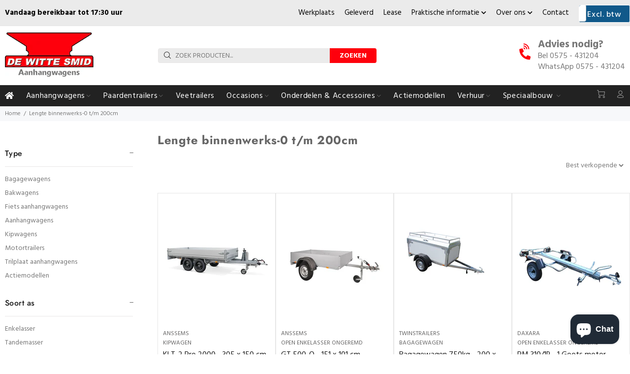

--- FILE ---
content_type: text/html; charset=utf-8
request_url: https://wittesmid.nl/collections/lengte-binnenwerks-0-tm-200cm
body_size: 49287
content:
<!doctype html>
<!--[if IE 9]> <html class="ie9 no-js" lang="nl"> <![endif]-->
<!--[if (gt IE 9)|!(IE)]><!--> <html class="no-js" lang="nl"> <!--<![endif]-->
<head>
  <!-- Basic page needs ================================================== -->
  <meta charset="utf-8">
  <!--[if IE]><meta http-equiv="X-UA-Compatible" content="IE=edge,chrome=1"><![endif]-->
  <meta name="viewport" content="width=device-width,initial-scale=1">
  <meta name="theme-color" content="#fe000c">
  <meta name="keywords" content="Shopify Template" />
  <meta name="author" content="p-themes">
  <meta name="google-site-verification" content="FJ1TVAVpgzqkKS3RrQUctJXl7UfKADhF6wOh0KS2MJ4" />
  <meta name="google-site-verification" content="UPJUQX5FSpXqbgeL8ifoz9FvxIkpa4_6Vvl2Jgah0Zw" />
<!-- Google Tag Manager -->
<script>(function(w,d,s,l,i){w[l]=w[l]||[];w[l].push({'gtm.start':
new Date().getTime(),event:'gtm.js'});var f=d.getElementsByTagName(s)[0],
j=d.createElement(s),dl=l!='dataLayer'?'&l='+l:'';j.async=true;j.src=
'https://www.googletagmanager.com/gtm.js?id='+i+dl;f.parentNode.insertBefore(j,f);
})(window,document,'script','dataLayer','GTM-WJXN8KTL');</script>
<!-- End Google Tag Manager -->

  <link rel="canonical" href="https://wittesmid.nl/collections/lengte-binnenwerks-0-tm-200cm">
  
  <!-- Global site tag (gtag.js) - Google Analytics -->
<script async src="https://www.googletagmanager.com/gtag/js?id=G-D170997NYQ"></script>
<script>
  window.dataLayer = window.dataLayer || [];
  function gtag(){dataLayer.push(arguments);}
  gtag('js', new Date());
  gtag('config', 'G-D170997NYQ');
</script>

  
  <!-- JavaScript Bundle with Popper -->
  <!-- CSS only --><link rel="shortcut icon" href="//wittesmid.nl/cdn/shop/files/logo_32x32.png?v=1621240957" type="image/png"><!-- Title and description ================================================== --><title>Lengte binnenwerks-0 t/m 200cm
&ndash; De Witte Smid
</title><!-- Social meta ================================================== --><!-- /snippets/social-meta-tags.liquid -->




<meta property="og:site_name" content="De Witte Smid">
<meta property="og:url" content="https://wittesmid.nl/collections/lengte-binnenwerks-0-tm-200cm">
<meta property="og:title" content="Lengte binnenwerks-0 t/m 200cm">
<meta property="og:type" content="product.group">
<meta property="og:description" content="Bij De Witte Smid kun je terecht voor alles omtrent aanhangwagens. Op onze vijf locaties in Oost-Nederland staan we graag voor je klaar!">





<meta name="twitter:card" content="summary_large_image">
<meta name="twitter:title" content="Lengte binnenwerks-0 t/m 200cm">
<meta name="twitter:description" content="Bij De Witte Smid kun je terecht voor alles omtrent aanhangwagens. Op onze vijf locaties in Oost-Nederland staan we graag voor je klaar!">
<!-- Helpers ================================================== -->

  <!-- CSS ================================================== --><link href="https://fonts.googleapis.com/css?family=Hind:100,200,300,400,500,600,700,800,900" rel="stylesheet" defer>
<link href="//wittesmid.nl/cdn/shop/t/11/assets/theme.css?v=53089772175940036991768553030" rel="stylesheet" type="text/css" media="all" />

<script src="//wittesmid.nl/cdn/shop/t/11/assets/jquery.min.js?v=146653844047132007351643984969" defer="defer"></script><!-- Header hook for plugins ================================================== -->
  <script>window.performance && window.performance.mark && window.performance.mark('shopify.content_for_header.start');</script><meta name="facebook-domain-verification" content="7v6232jqf4y8gzp8fo0nv7t3keapf6">
<meta id="shopify-digital-wallet" name="shopify-digital-wallet" content="/57117835463/digital_wallets/dialog">
<meta name="shopify-checkout-api-token" content="7ee4a42b787b83f117c768639f2c9d76">
<meta id="in-context-paypal-metadata" data-shop-id="57117835463" data-venmo-supported="false" data-environment="production" data-locale="nl_NL" data-paypal-v4="true" data-currency="EUR">
<link rel="alternate" type="application/atom+xml" title="Feed" href="/collections/lengte-binnenwerks-0-tm-200cm.atom" />
<link rel="alternate" type="application/json+oembed" href="https://wittesmid.nl/collections/lengte-binnenwerks-0-tm-200cm.oembed">
<script async="async" src="/checkouts/internal/preloads.js?locale=nl-NL"></script>
<link rel="preconnect" href="https://shop.app" crossorigin="anonymous">
<script async="async" src="https://shop.app/checkouts/internal/preloads.js?locale=nl-NL&shop_id=57117835463" crossorigin="anonymous"></script>
<script id="apple-pay-shop-capabilities" type="application/json">{"shopId":57117835463,"countryCode":"NL","currencyCode":"EUR","merchantCapabilities":["supports3DS"],"merchantId":"gid:\/\/shopify\/Shop\/57117835463","merchantName":"De Witte Smid","requiredBillingContactFields":["postalAddress","email"],"requiredShippingContactFields":["postalAddress","email"],"shippingType":"shipping","supportedNetworks":["visa","maestro","masterCard"],"total":{"type":"pending","label":"De Witte Smid","amount":"1.00"},"shopifyPaymentsEnabled":true,"supportsSubscriptions":true}</script>
<script id="shopify-features" type="application/json">{"accessToken":"7ee4a42b787b83f117c768639f2c9d76","betas":["rich-media-storefront-analytics"],"domain":"wittesmid.nl","predictiveSearch":true,"shopId":57117835463,"locale":"nl"}</script>
<script>var Shopify = Shopify || {};
Shopify.shop = "wittesmid.myshopify.com";
Shopify.locale = "nl";
Shopify.currency = {"active":"EUR","rate":"1.0"};
Shopify.country = "NL";
Shopify.theme = {"name":"De Witte Smid","id":130570879216,"schema_name":"Wokiee","schema_version":"2.0.5","theme_store_id":null,"role":"main"};
Shopify.theme.handle = "null";
Shopify.theme.style = {"id":null,"handle":null};
Shopify.cdnHost = "wittesmid.nl/cdn";
Shopify.routes = Shopify.routes || {};
Shopify.routes.root = "/";</script>
<script type="module">!function(o){(o.Shopify=o.Shopify||{}).modules=!0}(window);</script>
<script>!function(o){function n(){var o=[];function n(){o.push(Array.prototype.slice.apply(arguments))}return n.q=o,n}var t=o.Shopify=o.Shopify||{};t.loadFeatures=n(),t.autoloadFeatures=n()}(window);</script>
<script>
  window.ShopifyPay = window.ShopifyPay || {};
  window.ShopifyPay.apiHost = "shop.app\/pay";
  window.ShopifyPay.redirectState = null;
</script>
<script id="shop-js-analytics" type="application/json">{"pageType":"collection"}</script>
<script defer="defer" async type="module" src="//wittesmid.nl/cdn/shopifycloud/shop-js/modules/v2/client.init-shop-cart-sync_CwGft62q.nl.esm.js"></script>
<script defer="defer" async type="module" src="//wittesmid.nl/cdn/shopifycloud/shop-js/modules/v2/chunk.common_BAeYDmFP.esm.js"></script>
<script defer="defer" async type="module" src="//wittesmid.nl/cdn/shopifycloud/shop-js/modules/v2/chunk.modal_B9qqLDBC.esm.js"></script>
<script type="module">
  await import("//wittesmid.nl/cdn/shopifycloud/shop-js/modules/v2/client.init-shop-cart-sync_CwGft62q.nl.esm.js");
await import("//wittesmid.nl/cdn/shopifycloud/shop-js/modules/v2/chunk.common_BAeYDmFP.esm.js");
await import("//wittesmid.nl/cdn/shopifycloud/shop-js/modules/v2/chunk.modal_B9qqLDBC.esm.js");

  window.Shopify.SignInWithShop?.initShopCartSync?.({"fedCMEnabled":true,"windoidEnabled":true});

</script>
<script>
  window.Shopify = window.Shopify || {};
  if (!window.Shopify.featureAssets) window.Shopify.featureAssets = {};
  window.Shopify.featureAssets['shop-js'] = {"shop-cart-sync":["modules/v2/client.shop-cart-sync_DYxNzuQz.nl.esm.js","modules/v2/chunk.common_BAeYDmFP.esm.js","modules/v2/chunk.modal_B9qqLDBC.esm.js"],"init-fed-cm":["modules/v2/client.init-fed-cm_CjDsDcAw.nl.esm.js","modules/v2/chunk.common_BAeYDmFP.esm.js","modules/v2/chunk.modal_B9qqLDBC.esm.js"],"shop-cash-offers":["modules/v2/client.shop-cash-offers_ClkbB2SN.nl.esm.js","modules/v2/chunk.common_BAeYDmFP.esm.js","modules/v2/chunk.modal_B9qqLDBC.esm.js"],"shop-login-button":["modules/v2/client.shop-login-button_WLp3fA_k.nl.esm.js","modules/v2/chunk.common_BAeYDmFP.esm.js","modules/v2/chunk.modal_B9qqLDBC.esm.js"],"pay-button":["modules/v2/client.pay-button_CMzcDx7A.nl.esm.js","modules/v2/chunk.common_BAeYDmFP.esm.js","modules/v2/chunk.modal_B9qqLDBC.esm.js"],"shop-button":["modules/v2/client.shop-button_C5HrfeZa.nl.esm.js","modules/v2/chunk.common_BAeYDmFP.esm.js","modules/v2/chunk.modal_B9qqLDBC.esm.js"],"avatar":["modules/v2/client.avatar_BTnouDA3.nl.esm.js"],"init-windoid":["modules/v2/client.init-windoid_BPUgzmVN.nl.esm.js","modules/v2/chunk.common_BAeYDmFP.esm.js","modules/v2/chunk.modal_B9qqLDBC.esm.js"],"init-shop-for-new-customer-accounts":["modules/v2/client.init-shop-for-new-customer-accounts_C_53TFWp.nl.esm.js","modules/v2/client.shop-login-button_WLp3fA_k.nl.esm.js","modules/v2/chunk.common_BAeYDmFP.esm.js","modules/v2/chunk.modal_B9qqLDBC.esm.js"],"init-shop-email-lookup-coordinator":["modules/v2/client.init-shop-email-lookup-coordinator_BuZJWlrC.nl.esm.js","modules/v2/chunk.common_BAeYDmFP.esm.js","modules/v2/chunk.modal_B9qqLDBC.esm.js"],"init-shop-cart-sync":["modules/v2/client.init-shop-cart-sync_CwGft62q.nl.esm.js","modules/v2/chunk.common_BAeYDmFP.esm.js","modules/v2/chunk.modal_B9qqLDBC.esm.js"],"shop-toast-manager":["modules/v2/client.shop-toast-manager_3XRE_uEZ.nl.esm.js","modules/v2/chunk.common_BAeYDmFP.esm.js","modules/v2/chunk.modal_B9qqLDBC.esm.js"],"init-customer-accounts":["modules/v2/client.init-customer-accounts_DmSKRkZb.nl.esm.js","modules/v2/client.shop-login-button_WLp3fA_k.nl.esm.js","modules/v2/chunk.common_BAeYDmFP.esm.js","modules/v2/chunk.modal_B9qqLDBC.esm.js"],"init-customer-accounts-sign-up":["modules/v2/client.init-customer-accounts-sign-up_CeYkBAph.nl.esm.js","modules/v2/client.shop-login-button_WLp3fA_k.nl.esm.js","modules/v2/chunk.common_BAeYDmFP.esm.js","modules/v2/chunk.modal_B9qqLDBC.esm.js"],"shop-follow-button":["modules/v2/client.shop-follow-button_EFIbvYjS.nl.esm.js","modules/v2/chunk.common_BAeYDmFP.esm.js","modules/v2/chunk.modal_B9qqLDBC.esm.js"],"checkout-modal":["modules/v2/client.checkout-modal_D8HUqXhX.nl.esm.js","modules/v2/chunk.common_BAeYDmFP.esm.js","modules/v2/chunk.modal_B9qqLDBC.esm.js"],"shop-login":["modules/v2/client.shop-login_BUSqPzuV.nl.esm.js","modules/v2/chunk.common_BAeYDmFP.esm.js","modules/v2/chunk.modal_B9qqLDBC.esm.js"],"lead-capture":["modules/v2/client.lead-capture_CFcRSnZi.nl.esm.js","modules/v2/chunk.common_BAeYDmFP.esm.js","modules/v2/chunk.modal_B9qqLDBC.esm.js"],"payment-terms":["modules/v2/client.payment-terms_DBKgFsWx.nl.esm.js","modules/v2/chunk.common_BAeYDmFP.esm.js","modules/v2/chunk.modal_B9qqLDBC.esm.js"]};
</script>
<script>(function() {
  var isLoaded = false;
  function asyncLoad() {
    if (isLoaded) return;
    isLoaded = true;
    var urls = ["https:\/\/connector-app.dhlparcel.nl\/scripts\/shopify.js?shop=wittesmid.myshopify.com","\/\/cdn.shopify.com\/proxy\/bf91f76f65f664cf521272ac5958099660e41a65c2d2979b4445382ca8550c27\/quotify.dev\/js\/widget.js?shop=wittesmid.myshopify.com\u0026sp-cache-control=cHVibGljLCBtYXgtYWdlPTkwMA"];
    for (var i = 0; i < urls.length; i++) {
      var s = document.createElement('script');
      s.type = 'text/javascript';
      s.async = true;
      s.src = urls[i];
      var x = document.getElementsByTagName('script')[0];
      x.parentNode.insertBefore(s, x);
    }
  };
  if(window.attachEvent) {
    window.attachEvent('onload', asyncLoad);
  } else {
    window.addEventListener('load', asyncLoad, false);
  }
})();</script>
<script id="__st">var __st={"a":57117835463,"offset":3600,"reqid":"5a97f865-697c-41c8-96c4-af116a37ad3e-1769119385","pageurl":"wittesmid.nl\/collections\/lengte-binnenwerks-0-tm-200cm","u":"b9a2582e19cc","p":"collection","rtyp":"collection","rid":400466804976};</script>
<script>window.ShopifyPaypalV4VisibilityTracking = true;</script>
<script id="captcha-bootstrap">!function(){'use strict';const t='contact',e='account',n='new_comment',o=[[t,t],['blogs',n],['comments',n],[t,'customer']],c=[[e,'customer_login'],[e,'guest_login'],[e,'recover_customer_password'],[e,'create_customer']],r=t=>t.map((([t,e])=>`form[action*='/${t}']:not([data-nocaptcha='true']) input[name='form_type'][value='${e}']`)).join(','),a=t=>()=>t?[...document.querySelectorAll(t)].map((t=>t.form)):[];function s(){const t=[...o],e=r(t);return a(e)}const i='password',u='form_key',d=['recaptcha-v3-token','g-recaptcha-response','h-captcha-response',i],f=()=>{try{return window.sessionStorage}catch{return}},m='__shopify_v',_=t=>t.elements[u];function p(t,e,n=!1){try{const o=window.sessionStorage,c=JSON.parse(o.getItem(e)),{data:r}=function(t){const{data:e,action:n}=t;return t[m]||n?{data:e,action:n}:{data:t,action:n}}(c);for(const[e,n]of Object.entries(r))t.elements[e]&&(t.elements[e].value=n);n&&o.removeItem(e)}catch(o){console.error('form repopulation failed',{error:o})}}const l='form_type',E='cptcha';function T(t){t.dataset[E]=!0}const w=window,h=w.document,L='Shopify',v='ce_forms',y='captcha';let A=!1;((t,e)=>{const n=(g='f06e6c50-85a8-45c8-87d0-21a2b65856fe',I='https://cdn.shopify.com/shopifycloud/storefront-forms-hcaptcha/ce_storefront_forms_captcha_hcaptcha.v1.5.2.iife.js',D={infoText:'Beschermd door hCaptcha',privacyText:'Privacy',termsText:'Voorwaarden'},(t,e,n)=>{const o=w[L][v],c=o.bindForm;if(c)return c(t,g,e,D).then(n);var r;o.q.push([[t,g,e,D],n]),r=I,A||(h.body.append(Object.assign(h.createElement('script'),{id:'captcha-provider',async:!0,src:r})),A=!0)});var g,I,D;w[L]=w[L]||{},w[L][v]=w[L][v]||{},w[L][v].q=[],w[L][y]=w[L][y]||{},w[L][y].protect=function(t,e){n(t,void 0,e),T(t)},Object.freeze(w[L][y]),function(t,e,n,w,h,L){const[v,y,A,g]=function(t,e,n){const i=e?o:[],u=t?c:[],d=[...i,...u],f=r(d),m=r(i),_=r(d.filter((([t,e])=>n.includes(e))));return[a(f),a(m),a(_),s()]}(w,h,L),I=t=>{const e=t.target;return e instanceof HTMLFormElement?e:e&&e.form},D=t=>v().includes(t);t.addEventListener('submit',(t=>{const e=I(t);if(!e)return;const n=D(e)&&!e.dataset.hcaptchaBound&&!e.dataset.recaptchaBound,o=_(e),c=g().includes(e)&&(!o||!o.value);(n||c)&&t.preventDefault(),c&&!n&&(function(t){try{if(!f())return;!function(t){const e=f();if(!e)return;const n=_(t);if(!n)return;const o=n.value;o&&e.removeItem(o)}(t);const e=Array.from(Array(32),(()=>Math.random().toString(36)[2])).join('');!function(t,e){_(t)||t.append(Object.assign(document.createElement('input'),{type:'hidden',name:u})),t.elements[u].value=e}(t,e),function(t,e){const n=f();if(!n)return;const o=[...t.querySelectorAll(`input[type='${i}']`)].map((({name:t})=>t)),c=[...d,...o],r={};for(const[a,s]of new FormData(t).entries())c.includes(a)||(r[a]=s);n.setItem(e,JSON.stringify({[m]:1,action:t.action,data:r}))}(t,e)}catch(e){console.error('failed to persist form',e)}}(e),e.submit())}));const S=(t,e)=>{t&&!t.dataset[E]&&(n(t,e.some((e=>e===t))),T(t))};for(const o of['focusin','change'])t.addEventListener(o,(t=>{const e=I(t);D(e)&&S(e,y())}));const B=e.get('form_key'),M=e.get(l),P=B&&M;t.addEventListener('DOMContentLoaded',(()=>{const t=y();if(P)for(const e of t)e.elements[l].value===M&&p(e,B);[...new Set([...A(),...v().filter((t=>'true'===t.dataset.shopifyCaptcha))])].forEach((e=>S(e,t)))}))}(h,new URLSearchParams(w.location.search),n,t,e,['guest_login'])})(!0,!0)}();</script>
<script integrity="sha256-4kQ18oKyAcykRKYeNunJcIwy7WH5gtpwJnB7kiuLZ1E=" data-source-attribution="shopify.loadfeatures" defer="defer" src="//wittesmid.nl/cdn/shopifycloud/storefront/assets/storefront/load_feature-a0a9edcb.js" crossorigin="anonymous"></script>
<script crossorigin="anonymous" defer="defer" src="//wittesmid.nl/cdn/shopifycloud/storefront/assets/shopify_pay/storefront-65b4c6d7.js?v=20250812"></script>
<script data-source-attribution="shopify.dynamic_checkout.dynamic.init">var Shopify=Shopify||{};Shopify.PaymentButton=Shopify.PaymentButton||{isStorefrontPortableWallets:!0,init:function(){window.Shopify.PaymentButton.init=function(){};var t=document.createElement("script");t.src="https://wittesmid.nl/cdn/shopifycloud/portable-wallets/latest/portable-wallets.nl.js",t.type="module",document.head.appendChild(t)}};
</script>
<script data-source-attribution="shopify.dynamic_checkout.buyer_consent">
  function portableWalletsHideBuyerConsent(e){var t=document.getElementById("shopify-buyer-consent"),n=document.getElementById("shopify-subscription-policy-button");t&&n&&(t.classList.add("hidden"),t.setAttribute("aria-hidden","true"),n.removeEventListener("click",e))}function portableWalletsShowBuyerConsent(e){var t=document.getElementById("shopify-buyer-consent"),n=document.getElementById("shopify-subscription-policy-button");t&&n&&(t.classList.remove("hidden"),t.removeAttribute("aria-hidden"),n.addEventListener("click",e))}window.Shopify?.PaymentButton&&(window.Shopify.PaymentButton.hideBuyerConsent=portableWalletsHideBuyerConsent,window.Shopify.PaymentButton.showBuyerConsent=portableWalletsShowBuyerConsent);
</script>
<script data-source-attribution="shopify.dynamic_checkout.cart.bootstrap">document.addEventListener("DOMContentLoaded",(function(){function t(){return document.querySelector("shopify-accelerated-checkout-cart, shopify-accelerated-checkout")}if(t())Shopify.PaymentButton.init();else{new MutationObserver((function(e,n){t()&&(Shopify.PaymentButton.init(),n.disconnect())})).observe(document.body,{childList:!0,subtree:!0})}}));
</script>
<link id="shopify-accelerated-checkout-styles" rel="stylesheet" media="screen" href="https://wittesmid.nl/cdn/shopifycloud/portable-wallets/latest/accelerated-checkout-backwards-compat.css" crossorigin="anonymous">
<style id="shopify-accelerated-checkout-cart">
        #shopify-buyer-consent {
  margin-top: 1em;
  display: inline-block;
  width: 100%;
}

#shopify-buyer-consent.hidden {
  display: none;
}

#shopify-subscription-policy-button {
  background: none;
  border: none;
  padding: 0;
  text-decoration: underline;
  font-size: inherit;
  cursor: pointer;
}

#shopify-subscription-policy-button::before {
  box-shadow: none;
}

      </style>
<script id="sections-script" data-sections="promo-fixed" defer="defer" src="//wittesmid.nl/cdn/shop/t/11/compiled_assets/scripts.js?v=21697"></script>
<script>window.performance && window.performance.mark && window.performance.mark('shopify.content_for_header.end');</script>
  <!-- /Header hook for plugins ================================================== -->
  
      <script src="https://code.jquery.com/jquery-3.6.0.min.js"></script>
    <script src="//gitcdn.github.io/bootstrap-toggle/2.2.2/js/bootstrap-toggle.min.js" type="text/javascript"></script>
    <link href="//gitcdn.github.io/bootstrap-toggle/2.2.2/css/bootstrap-toggle.min.css" rel="stylesheet" type="text/css" media="all" />
  
   <link href="//wittesmid.nl/cdn/shop/t/11/assets/custom-style.css?v=13563752633155580611723627946" rel="stylesheet" type="text/css" media="all" />
<script src="https://cdn.shopify.com/extensions/e8878072-2f6b-4e89-8082-94b04320908d/inbox-1254/assets/inbox-chat-loader.js" type="text/javascript" defer="defer"></script>
<meta property="og:image" content="https://cdn.shopify.com/s/files/1/0571/1783/5463/files/favicon-32x32.png?height=628&pad_color=fff&v=1621346031&width=1200" />
<meta property="og:image:secure_url" content="https://cdn.shopify.com/s/files/1/0571/1783/5463/files/favicon-32x32.png?height=628&pad_color=fff&v=1621346031&width=1200" />
<meta property="og:image:width" content="1200" />
<meta property="og:image:height" content="628" />
<link href="https://monorail-edge.shopifysvc.com" rel="dns-prefetch">
<script>(function(){if ("sendBeacon" in navigator && "performance" in window) {try {var session_token_from_headers = performance.getEntriesByType('navigation')[0].serverTiming.find(x => x.name == '_s').description;} catch {var session_token_from_headers = undefined;}var session_cookie_matches = document.cookie.match(/_shopify_s=([^;]*)/);var session_token_from_cookie = session_cookie_matches && session_cookie_matches.length === 2 ? session_cookie_matches[1] : "";var session_token = session_token_from_headers || session_token_from_cookie || "";function handle_abandonment_event(e) {var entries = performance.getEntries().filter(function(entry) {return /monorail-edge.shopifysvc.com/.test(entry.name);});if (!window.abandonment_tracked && entries.length === 0) {window.abandonment_tracked = true;var currentMs = Date.now();var navigation_start = performance.timing.navigationStart;var payload = {shop_id: 57117835463,url: window.location.href,navigation_start,duration: currentMs - navigation_start,session_token,page_type: "collection"};window.navigator.sendBeacon("https://monorail-edge.shopifysvc.com/v1/produce", JSON.stringify({schema_id: "online_store_buyer_site_abandonment/1.1",payload: payload,metadata: {event_created_at_ms: currentMs,event_sent_at_ms: currentMs}}));}}window.addEventListener('pagehide', handle_abandonment_event);}}());</script>
<script id="web-pixels-manager-setup">(function e(e,d,r,n,o){if(void 0===o&&(o={}),!Boolean(null===(a=null===(i=window.Shopify)||void 0===i?void 0:i.analytics)||void 0===a?void 0:a.replayQueue)){var i,a;window.Shopify=window.Shopify||{};var t=window.Shopify;t.analytics=t.analytics||{};var s=t.analytics;s.replayQueue=[],s.publish=function(e,d,r){return s.replayQueue.push([e,d,r]),!0};try{self.performance.mark("wpm:start")}catch(e){}var l=function(){var e={modern:/Edge?\/(1{2}[4-9]|1[2-9]\d|[2-9]\d{2}|\d{4,})\.\d+(\.\d+|)|Firefox\/(1{2}[4-9]|1[2-9]\d|[2-9]\d{2}|\d{4,})\.\d+(\.\d+|)|Chrom(ium|e)\/(9{2}|\d{3,})\.\d+(\.\d+|)|(Maci|X1{2}).+ Version\/(15\.\d+|(1[6-9]|[2-9]\d|\d{3,})\.\d+)([,.]\d+|)( \(\w+\)|)( Mobile\/\w+|) Safari\/|Chrome.+OPR\/(9{2}|\d{3,})\.\d+\.\d+|(CPU[ +]OS|iPhone[ +]OS|CPU[ +]iPhone|CPU IPhone OS|CPU iPad OS)[ +]+(15[._]\d+|(1[6-9]|[2-9]\d|\d{3,})[._]\d+)([._]\d+|)|Android:?[ /-](13[3-9]|1[4-9]\d|[2-9]\d{2}|\d{4,})(\.\d+|)(\.\d+|)|Android.+Firefox\/(13[5-9]|1[4-9]\d|[2-9]\d{2}|\d{4,})\.\d+(\.\d+|)|Android.+Chrom(ium|e)\/(13[3-9]|1[4-9]\d|[2-9]\d{2}|\d{4,})\.\d+(\.\d+|)|SamsungBrowser\/([2-9]\d|\d{3,})\.\d+/,legacy:/Edge?\/(1[6-9]|[2-9]\d|\d{3,})\.\d+(\.\d+|)|Firefox\/(5[4-9]|[6-9]\d|\d{3,})\.\d+(\.\d+|)|Chrom(ium|e)\/(5[1-9]|[6-9]\d|\d{3,})\.\d+(\.\d+|)([\d.]+$|.*Safari\/(?![\d.]+ Edge\/[\d.]+$))|(Maci|X1{2}).+ Version\/(10\.\d+|(1[1-9]|[2-9]\d|\d{3,})\.\d+)([,.]\d+|)( \(\w+\)|)( Mobile\/\w+|) Safari\/|Chrome.+OPR\/(3[89]|[4-9]\d|\d{3,})\.\d+\.\d+|(CPU[ +]OS|iPhone[ +]OS|CPU[ +]iPhone|CPU IPhone OS|CPU iPad OS)[ +]+(10[._]\d+|(1[1-9]|[2-9]\d|\d{3,})[._]\d+)([._]\d+|)|Android:?[ /-](13[3-9]|1[4-9]\d|[2-9]\d{2}|\d{4,})(\.\d+|)(\.\d+|)|Mobile Safari.+OPR\/([89]\d|\d{3,})\.\d+\.\d+|Android.+Firefox\/(13[5-9]|1[4-9]\d|[2-9]\d{2}|\d{4,})\.\d+(\.\d+|)|Android.+Chrom(ium|e)\/(13[3-9]|1[4-9]\d|[2-9]\d{2}|\d{4,})\.\d+(\.\d+|)|Android.+(UC? ?Browser|UCWEB|U3)[ /]?(15\.([5-9]|\d{2,})|(1[6-9]|[2-9]\d|\d{3,})\.\d+)\.\d+|SamsungBrowser\/(5\.\d+|([6-9]|\d{2,})\.\d+)|Android.+MQ{2}Browser\/(14(\.(9|\d{2,})|)|(1[5-9]|[2-9]\d|\d{3,})(\.\d+|))(\.\d+|)|K[Aa][Ii]OS\/(3\.\d+|([4-9]|\d{2,})\.\d+)(\.\d+|)/},d=e.modern,r=e.legacy,n=navigator.userAgent;return n.match(d)?"modern":n.match(r)?"legacy":"unknown"}(),u="modern"===l?"modern":"legacy",c=(null!=n?n:{modern:"",legacy:""})[u],f=function(e){return[e.baseUrl,"/wpm","/b",e.hashVersion,"modern"===e.buildTarget?"m":"l",".js"].join("")}({baseUrl:d,hashVersion:r,buildTarget:u}),m=function(e){var d=e.version,r=e.bundleTarget,n=e.surface,o=e.pageUrl,i=e.monorailEndpoint;return{emit:function(e){var a=e.status,t=e.errorMsg,s=(new Date).getTime(),l=JSON.stringify({metadata:{event_sent_at_ms:s},events:[{schema_id:"web_pixels_manager_load/3.1",payload:{version:d,bundle_target:r,page_url:o,status:a,surface:n,error_msg:t},metadata:{event_created_at_ms:s}}]});if(!i)return console&&console.warn&&console.warn("[Web Pixels Manager] No Monorail endpoint provided, skipping logging."),!1;try{return self.navigator.sendBeacon.bind(self.navigator)(i,l)}catch(e){}var u=new XMLHttpRequest;try{return u.open("POST",i,!0),u.setRequestHeader("Content-Type","text/plain"),u.send(l),!0}catch(e){return console&&console.warn&&console.warn("[Web Pixels Manager] Got an unhandled error while logging to Monorail."),!1}}}}({version:r,bundleTarget:l,surface:e.surface,pageUrl:self.location.href,monorailEndpoint:e.monorailEndpoint});try{o.browserTarget=l,function(e){var d=e.src,r=e.async,n=void 0===r||r,o=e.onload,i=e.onerror,a=e.sri,t=e.scriptDataAttributes,s=void 0===t?{}:t,l=document.createElement("script"),u=document.querySelector("head"),c=document.querySelector("body");if(l.async=n,l.src=d,a&&(l.integrity=a,l.crossOrigin="anonymous"),s)for(var f in s)if(Object.prototype.hasOwnProperty.call(s,f))try{l.dataset[f]=s[f]}catch(e){}if(o&&l.addEventListener("load",o),i&&l.addEventListener("error",i),u)u.appendChild(l);else{if(!c)throw new Error("Did not find a head or body element to append the script");c.appendChild(l)}}({src:f,async:!0,onload:function(){if(!function(){var e,d;return Boolean(null===(d=null===(e=window.Shopify)||void 0===e?void 0:e.analytics)||void 0===d?void 0:d.initialized)}()){var d=window.webPixelsManager.init(e)||void 0;if(d){var r=window.Shopify.analytics;r.replayQueue.forEach((function(e){var r=e[0],n=e[1],o=e[2];d.publishCustomEvent(r,n,o)})),r.replayQueue=[],r.publish=d.publishCustomEvent,r.visitor=d.visitor,r.initialized=!0}}},onerror:function(){return m.emit({status:"failed",errorMsg:"".concat(f," has failed to load")})},sri:function(e){var d=/^sha384-[A-Za-z0-9+/=]+$/;return"string"==typeof e&&d.test(e)}(c)?c:"",scriptDataAttributes:o}),m.emit({status:"loading"})}catch(e){m.emit({status:"failed",errorMsg:(null==e?void 0:e.message)||"Unknown error"})}}})({shopId: 57117835463,storefrontBaseUrl: "https://wittesmid.nl",extensionsBaseUrl: "https://extensions.shopifycdn.com/cdn/shopifycloud/web-pixels-manager",monorailEndpoint: "https://monorail-edge.shopifysvc.com/unstable/produce_batch",surface: "storefront-renderer",enabledBetaFlags: ["2dca8a86"],webPixelsConfigList: [{"id":"1375961425","configuration":"{\"pixel_id\":\"1212473663143674\",\"pixel_type\":\"facebook_pixel\"}","eventPayloadVersion":"v1","runtimeContext":"OPEN","scriptVersion":"ca16bc87fe92b6042fbaa3acc2fbdaa6","type":"APP","apiClientId":2329312,"privacyPurposes":["ANALYTICS","MARKETING","SALE_OF_DATA"],"dataSharingAdjustments":{"protectedCustomerApprovalScopes":["read_customer_address","read_customer_email","read_customer_name","read_customer_personal_data","read_customer_phone"]}},{"id":"208699729","eventPayloadVersion":"v1","runtimeContext":"LAX","scriptVersion":"1","type":"CUSTOM","privacyPurposes":["ANALYTICS"],"name":"Google Analytics tag (migrated)"},{"id":"shopify-app-pixel","configuration":"{}","eventPayloadVersion":"v1","runtimeContext":"STRICT","scriptVersion":"0450","apiClientId":"shopify-pixel","type":"APP","privacyPurposes":["ANALYTICS","MARKETING"]},{"id":"shopify-custom-pixel","eventPayloadVersion":"v1","runtimeContext":"LAX","scriptVersion":"0450","apiClientId":"shopify-pixel","type":"CUSTOM","privacyPurposes":["ANALYTICS","MARKETING"]}],isMerchantRequest: false,initData: {"shop":{"name":"De Witte Smid","paymentSettings":{"currencyCode":"EUR"},"myshopifyDomain":"wittesmid.myshopify.com","countryCode":"NL","storefrontUrl":"https:\/\/wittesmid.nl"},"customer":null,"cart":null,"checkout":null,"productVariants":[],"purchasingCompany":null},},"https://wittesmid.nl/cdn","fcfee988w5aeb613cpc8e4bc33m6693e112",{"modern":"","legacy":""},{"shopId":"57117835463","storefrontBaseUrl":"https:\/\/wittesmid.nl","extensionBaseUrl":"https:\/\/extensions.shopifycdn.com\/cdn\/shopifycloud\/web-pixels-manager","surface":"storefront-renderer","enabledBetaFlags":"[\"2dca8a86\"]","isMerchantRequest":"false","hashVersion":"fcfee988w5aeb613cpc8e4bc33m6693e112","publish":"custom","events":"[[\"page_viewed\",{}],[\"collection_viewed\",{\"collection\":{\"id\":\"400466804976\",\"title\":\"Lengte binnenwerks-0 t\/m 200cm\",\"productVariants\":[{\"price\":{\"amount\":3184.0,\"currencyCode\":\"EUR\"},\"product\":{\"title\":\"KLT-2 Pro 2000 - 305 x 150 cm\",\"vendor\":\"Anssems\",\"id\":\"10300388933969\",\"untranslatedTitle\":\"KLT-2 Pro 2000 - 305 x 150 cm\",\"url\":\"\/products\/klt-2-pro-2000-305-x-150-cm\",\"type\":\"KLTB\"},\"id\":\"52866817491281\",\"image\":{\"src\":\"\/\/wittesmid.nl\/cdn\/shop\/files\/anssems-klt-2-2000kg-305x150cm-pro-kipper-achterwaarts-tandemas_75eca7b9-6910-4df8-b402-f04bf12d8063.jpg?v=1769010292\"},\"sku\":\"1.31.1.1106.01\",\"title\":\"Default Title\",\"untranslatedTitle\":\"Default Title\"},{\"price\":{\"amount\":720.0,\"currencyCode\":\"EUR\"},\"product\":{\"title\":\"GT 500-O - 151 x 101 cm\",\"vendor\":\"Anssems\",\"id\":\"7108993777863\",\"untranslatedTitle\":\"GT 500-O - 151 x 101 cm\",\"url\":\"\/products\/gt-500-o-151-x-101-cm\",\"type\":\"GT\"},\"id\":\"52867877110097\",\"image\":{\"src\":\"\/\/wittesmid.nl\/cdn\/shop\/files\/anssems-gt-o-1as-151x101-ongeremd-9762151.jpg?v=1769020270\"},\"sku\":\"1.10.1.0101.00.0\",\"title\":\"Default Title\",\"untranslatedTitle\":\"Default Title\"},{\"price\":{\"amount\":1618.75,\"currencyCode\":\"EUR\"},\"product\":{\"title\":\"Bagagewagen 750kg - 200 x 110 x 60 cm\",\"vendor\":\"TwinsTrailers\",\"id\":\"7108993122503\",\"untranslatedTitle\":\"Bagagewagen 750kg - 200 x 110 x 60 cm\",\"url\":\"\/products\/bagagewagen-750kg-200-x-110-x-60-cm\",\"type\":\"TC01H\"},\"id\":\"52867823042897\",\"image\":{\"src\":\"\/\/wittesmid.nl\/cdn\/shop\/files\/bagagewagen-wit-voorzijde_d545ef47-1ce5-41d3-86e5-b05e2dca657b.jpg?v=1769019425\"},\"sku\":\"TC01H-E03\",\"title\":\"Default Title\",\"untranslatedTitle\":\"Default Title\"},{\"price\":{\"amount\":715.0,\"currencyCode\":\"EUR\"},\"product\":{\"title\":\"PM 310\/1R - 1 Goots motor\",\"vendor\":\"Daxara\",\"id\":\"7446478291184\",\"untranslatedTitle\":\"PM 310\/1R - 1 Goots motor\",\"url\":\"\/products\/pm-3101r-1-goots-motor\",\"type\":\"PM 300\"},\"id\":\"52867782836561\",\"image\":{\"src\":\"\/\/wittesmid.nl\/cdn\/shop\/files\/voorzijde-2_feb07c04-d61e-45dd-be40-1225b7fe31cf.jpg?v=1769018787\"},\"sku\":\"PM310\/1R\",\"title\":\"Default Title\",\"untranslatedTitle\":\"Default Title\"},{\"price\":{\"amount\":1599.0,\"currencyCode\":\"EUR\"},\"product\":{\"title\":\"Trilplaat - 130 x 110 cm\",\"vendor\":\"Hoka\",\"id\":\"7942956089584\",\"untranslatedTitle\":\"Trilplaat - 130 x 110 cm\",\"url\":\"\/products\/trilplaat-130-x-110-cm\",\"type\":\"Algemeen\"},\"id\":\"52867722150225\",\"image\":{\"src\":\"\/\/wittesmid.nl\/cdn\/shop\/files\/hoka-trilplaat-ongeremd-750kg-enkelasser_aa8f956d-f8c3-4087-9e90-d0bf551a4fd4.jpg?v=1769018049\"},\"sku\":\"Trilplaat wagen\",\"title\":\"Default Title\",\"untranslatedTitle\":\"Default Title\"},{\"price\":{\"amount\":860.0,\"currencyCode\":\"EUR\"},\"product\":{\"title\":\"GT 500-R - 181 x 101 cm\",\"vendor\":\"Anssems\",\"id\":\"7108987191495\",\"untranslatedTitle\":\"GT 500-R - 181 x 101 cm\",\"url\":\"\/products\/gt-500-r-181-x-101-cm\",\"type\":\"GT\"},\"id\":\"52867224568145\",\"image\":{\"src\":\"\/\/wittesmid.nl\/cdn\/shop\/files\/anssems-gt-r-500-181x101cm-ongeremd-enkel-90593_a678150c-5902-4f92-a17f-8b6002ff5ae4.jpg?v=1769013706\"},\"sku\":\"1.10.1.0102.01.0\",\"title\":\"Default Title\",\"untranslatedTitle\":\"Default Title\"},{\"price\":{\"amount\":800.0,\"currencyCode\":\"EUR\"},\"product\":{\"title\":\"GT 500-R - 151 x 101 cm\",\"vendor\":\"Anssems\",\"id\":\"7108986863815\",\"untranslatedTitle\":\"GT 500-R - 151 x 101 cm\",\"url\":\"\/products\/gt-500-r-151-x-101-cm\",\"type\":\"GT\"},\"id\":\"52867209396561\",\"image\":{\"src\":\"\/\/wittesmid.nl\/cdn\/shop\/files\/anssems-gt-r-500-151x101cm-ongeremd-enkel-90592_25163604-b87f-43e6-99e4-9613e9508e9e.jpg?v=1769013547\"},\"sku\":\"1.10.1.0101.01.0\",\"title\":\"Default Title\",\"untranslatedTitle\":\"Default Title\"},{\"price\":{\"amount\":6847.0,\"currencyCode\":\"EUR\"},\"product\":{\"title\":\"V 752 DK2 - 199 x 124 x 150 cm\",\"vendor\":\"Variant\",\"id\":\"8897621852497\",\"untranslatedTitle\":\"V 752 DK2 - 199 x 124 x 150 cm\",\"url\":\"\/products\/v-752-dk2-199-x-124-x-150-cm\",\"type\":\"K\"},\"id\":\"52866322858321\",\"image\":{\"src\":\"\/\/wittesmid.nl\/cdn\/shop\/files\/variant-752-dk2-enkelasser-ongeremd-koelwagen_3f3d05bf-713c-4046-86c6-2ad7254c8cbe.jpg?v=1769006133\"},\"sku\":\"752 DK2\",\"title\":\"Default Title\",\"untranslatedTitle\":\"Default Title\"},{\"price\":{\"amount\":3962.81,\"currencyCode\":\"EUR\"},\"product\":{\"title\":\"Scootw. incl 2 fiets \u0026 inklap (verlengd)\",\"vendor\":\"Recreaties\",\"id\":\"8609878212945\",\"untranslatedTitle\":\"Scootw. incl 2 fiets \u0026 inklap (verlengd)\",\"url\":\"\/products\/scootw-incl-2-fiets-inklap-verlengd\",\"type\":\"Scootmobiel\"},\"id\":\"52865428980049\",\"image\":{\"src\":\"\/\/wittesmid.nl\/cdn\/shop\/files\/fietssysteem-inklapbaar-ongeremd-enkel-met-inklapsysteem.jpg?v=1768999252\"},\"sku\":\"XLSCW+im\",\"title\":\"Default Title\",\"untranslatedTitle\":\"Default Title\"},{\"price\":{\"amount\":3714.88,\"currencyCode\":\"EUR\"},\"product\":{\"title\":\"Scootwagen incl 2 fiets \u0026 inklap\",\"vendor\":\"Recreaties\",\"id\":\"8609878114641\",\"untranslatedTitle\":\"Scootwagen incl 2 fiets \u0026 inklap\",\"url\":\"\/products\/scootwagen-incl-2-fiets-inklap\",\"type\":\"Scootmobiel\"},\"id\":\"52865425015121\",\"image\":{\"src\":\"\/\/wittesmid.nl\/cdn\/shop\/files\/2x-fietssysteem-inklapbaar-ongeremd-enkel-met-inklapsysteem.jpg?v=1768999189\"},\"sku\":\"SCW+im\",\"title\":\"Default Title\",\"untranslatedTitle\":\"Default Title\"},{\"price\":{\"amount\":3714.88,\"currencyCode\":\"EUR\"},\"product\":{\"title\":\"Scootw. incl 1 fiets \u0026 inklap (verlengd)\",\"vendor\":\"Recreaties\",\"id\":\"8609878081873\",\"untranslatedTitle\":\"Scootw. incl 1 fiets \u0026 inklap (verlengd)\",\"url\":\"\/products\/scootw-incl-1-fiets-inklap-verlengd\",\"type\":\"Scootmobiel\"},\"id\":\"52865422000465\",\"image\":{\"src\":\"\/\/wittesmid.nl\/cdn\/shop\/files\/fietssysteem-inklapbaar-ongeremd-enkel.jpg?v=1768999124\"},\"sku\":\"XLSCWim\",\"title\":\"Default Title\",\"untranslatedTitle\":\"Default Title\"},{\"price\":{\"amount\":3429.75,\"currencyCode\":\"EUR\"},\"product\":{\"title\":\"Scootwagen incl 1 fietssysteem \u0026 inklap\",\"vendor\":\"Recreaties\",\"id\":\"8609872118097\",\"untranslatedTitle\":\"Scootwagen incl 1 fietssysteem \u0026 inklap\",\"url\":\"\/products\/scootwagen-incl-1-fietssysteem-inklap\",\"type\":\"Scootmobiel\"},\"id\":\"52864929464657\",\"image\":{\"src\":\"\/\/wittesmid.nl\/cdn\/shop\/files\/fietssysteem-inklapbaar-ongeremd-enkele-as.jpg?v=1768994902\"},\"sku\":\"SCWim\",\"title\":\"Default Title\",\"untranslatedTitle\":\"Default Title\"},{\"price\":{\"amount\":1537.5,\"currencyCode\":\"EUR\"},\"product\":{\"title\":\"Bagagewagen 750kg - 175 x 110 x 60 cm\",\"vendor\":\"TwinsTrailers\",\"id\":\"7108982636743\",\"untranslatedTitle\":\"Bagagewagen 750kg - 175 x 110 x 60 cm\",\"url\":\"\/products\/bagagewagen-750kg-175-x-110-x-60-cm\",\"type\":\"TC01H\"},\"id\":\"52863752307025\",\"image\":{\"src\":\"\/\/wittesmid.nl\/cdn\/shop\/files\/bagagewagen-wit-voorzijde-06102021210550.jpg?v=1768988092\"},\"sku\":\"TC01H-E02\",\"title\":\"Default Title\",\"untranslatedTitle\":\"Default Title\"},{\"price\":{\"amount\":1456.25,\"currencyCode\":\"EUR\"},\"product\":{\"title\":\"Bagagewagen 750kg - 150 x 110 x 60 cm\",\"vendor\":\"TwinsTrailers\",\"id\":\"7108982309063\",\"untranslatedTitle\":\"Bagagewagen 750kg - 150 x 110 x 60 cm\",\"url\":\"\/products\/bagagewagen-750kg-150-x-110-x-60-cm\",\"type\":\"TC01H\"},\"id\":\"52863747653969\",\"image\":{\"src\":\"\/\/wittesmid.nl\/cdn\/shop\/files\/bagagewagen-wit-voorzijde-06102021210206.jpg?v=1768988010\"},\"sku\":\"TC01H-E01\",\"title\":\"Default Title\",\"untranslatedTitle\":\"Default Title\"},{\"price\":{\"amount\":3136.36,\"currencyCode\":\"EUR\"},\"product\":{\"title\":\"Driewielfiets incl 2 fietssystemen\",\"vendor\":\"Recreaties\",\"id\":\"8618705944913\",\"untranslatedTitle\":\"Driewielfiets incl 2 fietssystemen\",\"url\":\"\/products\/driewielfiets-incl-2-fietssystemen\",\"type\":\"Driewielfiets\"},\"id\":\"52862520623441\",\"image\":{\"src\":\"\/\/wittesmid.nl\/cdn\/shop\/files\/cortes-driewiel-fietswagen-enkel_526052a2-6098-4dbb-a26a-196fff920501.jpg?v=1768970451\"},\"sku\":\"SCW3W+\",\"title\":\"Default Title\",\"untranslatedTitle\":\"Default Title\"},{\"price\":{\"amount\":2888.43,\"currencyCode\":\"EUR\"},\"product\":{\"title\":\"Driewielfiets incl 1 fietssysteem\",\"vendor\":\"Recreaties\",\"id\":\"8607553945937\",\"untranslatedTitle\":\"Driewielfiets incl 1 fietssysteem\",\"url\":\"\/products\/driewielfiets-incl-1-fietssysteem\",\"type\":\"Driewielfiets\"},\"id\":\"52862352556369\",\"image\":{\"src\":\"\/\/wittesmid.nl\/cdn\/shop\/files\/3-wieler-zij-cortes-driewiel-fiets.jpg?v=1768968170\"},\"sku\":\"SCW3W\",\"title\":\"Default Title\",\"untranslatedTitle\":\"Default Title\"},{\"price\":{\"amount\":2818.18,\"currencyCode\":\"EUR\"},\"product\":{\"title\":\"CCT4 - 1 goots\",\"vendor\":\"Yo Remorgues\",\"id\":\"8074373300464\",\"untranslatedTitle\":\"CCT4 - 1 goots\",\"url\":\"\/products\/cct4-1-goots\",\"type\":\"Algemeen\"},\"id\":\"52862349705553\",\"image\":{\"src\":\"\/\/wittesmid.nl\/cdn\/shop\/files\/cct-aangekoppeld.jpg?v=1768968085\"},\"sku\":\"CCT4 1 goot\",\"title\":\"Default Title\",\"untranslatedTitle\":\"Default Title\"},{\"price\":{\"amount\":780.0,\"currencyCode\":\"EUR\"},\"product\":{\"title\":\"GT 500-O - 181 x 101 cm\",\"vendor\":\"Anssems\",\"id\":\"7079335198919\",\"untranslatedTitle\":\"GT 500-O - 181 x 101 cm\",\"url\":\"\/products\/gt-500-o-181-x-101-cm\",\"type\":\"GT\"},\"id\":\"52877819543889\",\"image\":{\"src\":\"\/\/wittesmid.nl\/cdn\/shop\/files\/anssems-gt-o-1as-181x101-ongeremd-enkel-8874_a0163949-6b3f-4373-9ada-47278a491cba.jpg?v=1769117579\"},\"sku\":\"1.10.1.0102.00.0\",\"title\":\"Default Title\",\"untranslatedTitle\":\"Default Title\"},{\"price\":{\"amount\":1360.0,\"currencyCode\":\"EUR\"},\"product\":{\"title\":\"GT 500-HT 151 x 101 x 48 cm\",\"vendor\":\"Anssems\",\"id\":\"7078149652679\",\"untranslatedTitle\":\"GT 500-HT 151 x 101 x 48 cm\",\"url\":\"\/products\/gt-500-ht-151-x-101-x-48-cm\",\"type\":\"GT-HT 500\"},\"id\":\"52873789145425\",\"image\":{\"src\":\"\/\/wittesmid.nl\/cdn\/shop\/files\/anssems-bagagewagen-gt-ht-500-enkelas-ongeremd-151x101x48cm-7177_60cee3d6-9c74-4d60-883b-315ef2bbd019.jpg?v=1769093180\"},\"sku\":\"1.10.1.0101.02.0\",\"title\":\"Default Title\",\"untranslatedTitle\":\"Default Title\"},{\"price\":{\"amount\":1480.0,\"currencyCode\":\"EUR\"},\"product\":{\"title\":\"GT 500-HT 181 x 101 x 48 cm\",\"vendor\":\"Anssems\",\"id\":\"7475739951344\",\"untranslatedTitle\":\"GT 500-HT 181 x 101 x 48 cm\",\"url\":\"\/products\/gt-500-ht-181-x-101-x-48-cm\",\"type\":\"GT-HT 500\"},\"id\":\"52873672229201\",\"image\":{\"src\":\"\/\/wittesmid.nl\/cdn\/shop\/files\/anssems-bagagewagen-gt-ht-500-enkelas-ongeremd-181x101x48cm-7090_5a3d972f-ecee-4753-82d9-99c5e885140a.jpg?v=1769092399\"},\"sku\":\"1.10.1.0102.02.0\",\"title\":\"Default Title\",\"untranslatedTitle\":\"Default Title\"},{\"price\":{\"amount\":2000.0,\"currencyCode\":\"EUR\"},\"product\":{\"title\":\"GT 500-VT1 181 x 101 x 83 cm\",\"vendor\":\"Anssems\",\"id\":\"7077540036807\",\"untranslatedTitle\":\"GT 500-VT1 181 x 101 x 83 cm\",\"url\":\"\/products\/gt-500-vt1-181-x-101-x-83-cm\",\"type\":\"GT-VT1 500\"},\"id\":\"52873688056145\",\"image\":{\"src\":\"\/\/wittesmid.nl\/cdn\/shop\/files\/anssems-gt-vt1-750kg-181x101x83cm.jpg?v=1769092498\"},\"sku\":\"1.10.1.0102.03.0\",\"title\":\"Default Title\",\"untranslatedTitle\":\"Default Title\"},{\"price\":{\"amount\":950.0,\"currencyCode\":\"EUR\"},\"product\":{\"title\":\"PM 310 - 2 Goots fiets\",\"vendor\":\"Daxara\",\"id\":\"7079326875847\",\"untranslatedTitle\":\"PM 310 - 2 Goots fiets\",\"url\":\"\/products\/pm-310-2-goots-fiets\",\"type\":\"PM 300\"},\"id\":\"52877422330193\",\"image\":{\"src\":\"\/\/wittesmid.nl\/cdn\/shop\/files\/voorzijde_36713ae1-2d42-4eba-a080-d5013dca4152.jpg?v=1769115655\"},\"sku\":\"PM310FIETS\",\"title\":\"Default Title\",\"untranslatedTitle\":\"Default Title\"},{\"price\":{\"amount\":937.5,\"currencyCode\":\"EUR\"},\"product\":{\"title\":\"Bakwagen 750kg - 200 x 132 cm Enkel\",\"vendor\":\"TwinsTrailers\",\"id\":\"7108992237767\",\"untranslatedTitle\":\"Bakwagen 750kg - 200 x 132 cm Enkel\",\"url\":\"\/products\/bakwagen-750kg-200-x-132-cm-enkel\",\"type\":\"TA09H\"},\"id\":\"52871004979537\",\"image\":{\"src\":\"\/\/wittesmid.nl\/cdn\/shop\/files\/bakwagen-enkelasser-voorzijde-2_7c3aa1e1-a8c6-4032-b681-054176390b87.jpg?v=1769064518\"},\"sku\":\"TA09H-E06\",\"title\":\"Default Title\",\"untranslatedTitle\":\"Default Title\"},{\"price\":{\"amount\":912.5,\"currencyCode\":\"EUR\"},\"product\":{\"title\":\"Bakwagen 750kg - 200 x 110 cm Enkel\",\"vendor\":\"TwinsTrailers\",\"id\":\"7108910973127\",\"untranslatedTitle\":\"Bakwagen 750kg - 200 x 110 cm Enkel\",\"url\":\"\/products\/bakwagen-750kg-200-x-110-cm-enkel\",\"type\":\"TA09H\"},\"id\":\"52875920834897\",\"image\":{\"src\":\"\/\/wittesmid.nl\/cdn\/shop\/files\/bakwagen-enkelasser-voorzijde-2_3251265f-0be4-4ca5-9f54-5affb01d8af0.jpg?v=1769110455\"},\"sku\":\"TA09H-E04\",\"title\":\"Default Title\",\"untranslatedTitle\":\"Default Title\"},{\"price\":{\"amount\":1384.3,\"currencyCode\":\"EUR\"},\"product\":{\"title\":\"Youlift - 1 goots\",\"vendor\":\"Wico\",\"id\":\"7079041958087\",\"untranslatedTitle\":\"Youlift - 1 goots\",\"url\":\"\/products\/youlift-1-goots\",\"type\":\"Algemeen\"},\"id\":\"52874889462097\",\"image\":{\"src\":\"\/\/wittesmid.nl\/cdn\/shop\/files\/voorzijde-5.jpg?v=1769101231\"},\"sku\":\"Youlift\",\"title\":\"Default Title\",\"untranslatedTitle\":\"Default Title\"},{\"price\":{\"amount\":2603.31,\"currencyCode\":\"EUR\"},\"product\":{\"title\":\"Scootwagen incl 1 fietssysteem\",\"vendor\":\"Recreaties\",\"id\":\"7079249313991\",\"untranslatedTitle\":\"Scootwagen incl 1 fietssysteem\",\"url\":\"\/products\/scootwagen-incl-1-fietssysteem\",\"type\":\"Scootmobiel\"},\"id\":\"52874277978449\",\"image\":{\"src\":\"\/\/wittesmid.nl\/cdn\/shop\/files\/scootmobiel-inklapbaar-schuinvoor.png?v=1769097539\"},\"sku\":\"SCW\",\"title\":\"Default Title\",\"untranslatedTitle\":\"Default Title\"}]}}]]"});</script><script>
  window.ShopifyAnalytics = window.ShopifyAnalytics || {};
  window.ShopifyAnalytics.meta = window.ShopifyAnalytics.meta || {};
  window.ShopifyAnalytics.meta.currency = 'EUR';
  var meta = {"products":[{"id":10300388933969,"gid":"gid:\/\/shopify\/Product\/10300388933969","vendor":"Anssems","type":"KLTB","handle":"klt-2-pro-2000-305-x-150-cm","variants":[{"id":52866817491281,"price":318400,"name":"KLT-2 Pro 2000 - 305 x 150 cm","public_title":null,"sku":"1.31.1.1106.01"}],"remote":false},{"id":7108993777863,"gid":"gid:\/\/shopify\/Product\/7108993777863","vendor":"Anssems","type":"GT","handle":"gt-500-o-151-x-101-cm","variants":[{"id":52867877110097,"price":72000,"name":"GT 500-O - 151 x 101 cm","public_title":null,"sku":"1.10.1.0101.00.0"}],"remote":false},{"id":7108993122503,"gid":"gid:\/\/shopify\/Product\/7108993122503","vendor":"TwinsTrailers","type":"TC01H","handle":"bagagewagen-750kg-200-x-110-x-60-cm","variants":[{"id":52867823042897,"price":161875,"name":"Bagagewagen 750kg - 200 x 110 x 60 cm","public_title":null,"sku":"TC01H-E03"}],"remote":false},{"id":7446478291184,"gid":"gid:\/\/shopify\/Product\/7446478291184","vendor":"Daxara","type":"PM 300","handle":"pm-3101r-1-goots-motor","variants":[{"id":52867782836561,"price":71500,"name":"PM 310\/1R - 1 Goots motor","public_title":null,"sku":"PM310\/1R"}],"remote":false},{"id":7942956089584,"gid":"gid:\/\/shopify\/Product\/7942956089584","vendor":"Hoka","type":"Algemeen","handle":"trilplaat-130-x-110-cm","variants":[{"id":52867722150225,"price":159900,"name":"Trilplaat - 130 x 110 cm","public_title":null,"sku":"Trilplaat wagen"}],"remote":false},{"id":7108987191495,"gid":"gid:\/\/shopify\/Product\/7108987191495","vendor":"Anssems","type":"GT","handle":"gt-500-r-181-x-101-cm","variants":[{"id":52867224568145,"price":86000,"name":"GT 500-R - 181 x 101 cm","public_title":null,"sku":"1.10.1.0102.01.0"}],"remote":false},{"id":7108986863815,"gid":"gid:\/\/shopify\/Product\/7108986863815","vendor":"Anssems","type":"GT","handle":"gt-500-r-151-x-101-cm","variants":[{"id":52867209396561,"price":80000,"name":"GT 500-R - 151 x 101 cm","public_title":null,"sku":"1.10.1.0101.01.0"}],"remote":false},{"id":8897621852497,"gid":"gid:\/\/shopify\/Product\/8897621852497","vendor":"Variant","type":"K","handle":"v-752-dk2-199-x-124-x-150-cm","variants":[{"id":52866322858321,"price":684700,"name":"V 752 DK2 - 199 x 124 x 150 cm","public_title":null,"sku":"752 DK2"}],"remote":false},{"id":8609878212945,"gid":"gid:\/\/shopify\/Product\/8609878212945","vendor":"Recreaties","type":"Scootmobiel","handle":"scootw-incl-2-fiets-inklap-verlengd","variants":[{"id":52865428980049,"price":396281,"name":"Scootw. incl 2 fiets \u0026 inklap (verlengd)","public_title":null,"sku":"XLSCW+im"}],"remote":false},{"id":8609878114641,"gid":"gid:\/\/shopify\/Product\/8609878114641","vendor":"Recreaties","type":"Scootmobiel","handle":"scootwagen-incl-2-fiets-inklap","variants":[{"id":52865425015121,"price":371488,"name":"Scootwagen incl 2 fiets \u0026 inklap","public_title":null,"sku":"SCW+im"}],"remote":false},{"id":8609878081873,"gid":"gid:\/\/shopify\/Product\/8609878081873","vendor":"Recreaties","type":"Scootmobiel","handle":"scootw-incl-1-fiets-inklap-verlengd","variants":[{"id":52865422000465,"price":371488,"name":"Scootw. incl 1 fiets \u0026 inklap (verlengd)","public_title":null,"sku":"XLSCWim"}],"remote":false},{"id":8609872118097,"gid":"gid:\/\/shopify\/Product\/8609872118097","vendor":"Recreaties","type":"Scootmobiel","handle":"scootwagen-incl-1-fietssysteem-inklap","variants":[{"id":52864929464657,"price":342975,"name":"Scootwagen incl 1 fietssysteem \u0026 inklap","public_title":null,"sku":"SCWim"}],"remote":false},{"id":7108982636743,"gid":"gid:\/\/shopify\/Product\/7108982636743","vendor":"TwinsTrailers","type":"TC01H","handle":"bagagewagen-750kg-175-x-110-x-60-cm","variants":[{"id":52863752307025,"price":153750,"name":"Bagagewagen 750kg - 175 x 110 x 60 cm","public_title":null,"sku":"TC01H-E02"}],"remote":false},{"id":7108982309063,"gid":"gid:\/\/shopify\/Product\/7108982309063","vendor":"TwinsTrailers","type":"TC01H","handle":"bagagewagen-750kg-150-x-110-x-60-cm","variants":[{"id":52863747653969,"price":145625,"name":"Bagagewagen 750kg - 150 x 110 x 60 cm","public_title":null,"sku":"TC01H-E01"}],"remote":false},{"id":8618705944913,"gid":"gid:\/\/shopify\/Product\/8618705944913","vendor":"Recreaties","type":"Driewielfiets","handle":"driewielfiets-incl-2-fietssystemen","variants":[{"id":52862520623441,"price":313636,"name":"Driewielfiets incl 2 fietssystemen","public_title":null,"sku":"SCW3W+"}],"remote":false},{"id":8607553945937,"gid":"gid:\/\/shopify\/Product\/8607553945937","vendor":"Recreaties","type":"Driewielfiets","handle":"driewielfiets-incl-1-fietssysteem","variants":[{"id":52862352556369,"price":288843,"name":"Driewielfiets incl 1 fietssysteem","public_title":null,"sku":"SCW3W"}],"remote":false},{"id":8074373300464,"gid":"gid:\/\/shopify\/Product\/8074373300464","vendor":"Yo Remorgues","type":"Algemeen","handle":"cct4-1-goots","variants":[{"id":52862349705553,"price":281818,"name":"CCT4 - 1 goots","public_title":null,"sku":"CCT4 1 goot"}],"remote":false},{"id":7079335198919,"gid":"gid:\/\/shopify\/Product\/7079335198919","vendor":"Anssems","type":"GT","handle":"gt-500-o-181-x-101-cm","variants":[{"id":52877819543889,"price":78000,"name":"GT 500-O - 181 x 101 cm","public_title":null,"sku":"1.10.1.0102.00.0"}],"remote":false},{"id":7078149652679,"gid":"gid:\/\/shopify\/Product\/7078149652679","vendor":"Anssems","type":"GT-HT 500","handle":"gt-500-ht-151-x-101-x-48-cm","variants":[{"id":52873789145425,"price":136000,"name":"GT 500-HT 151 x 101 x 48 cm","public_title":null,"sku":"1.10.1.0101.02.0"}],"remote":false},{"id":7475739951344,"gid":"gid:\/\/shopify\/Product\/7475739951344","vendor":"Anssems","type":"GT-HT 500","handle":"gt-500-ht-181-x-101-x-48-cm","variants":[{"id":52873672229201,"price":148000,"name":"GT 500-HT 181 x 101 x 48 cm","public_title":null,"sku":"1.10.1.0102.02.0"}],"remote":false},{"id":7077540036807,"gid":"gid:\/\/shopify\/Product\/7077540036807","vendor":"Anssems","type":"GT-VT1 500","handle":"gt-500-vt1-181-x-101-x-83-cm","variants":[{"id":52873688056145,"price":200000,"name":"GT 500-VT1 181 x 101 x 83 cm","public_title":null,"sku":"1.10.1.0102.03.0"}],"remote":false},{"id":7079326875847,"gid":"gid:\/\/shopify\/Product\/7079326875847","vendor":"Daxara","type":"PM 300","handle":"pm-310-2-goots-fiets","variants":[{"id":52877422330193,"price":95000,"name":"PM 310 - 2 Goots fiets","public_title":null,"sku":"PM310FIETS"}],"remote":false},{"id":7108992237767,"gid":"gid:\/\/shopify\/Product\/7108992237767","vendor":"TwinsTrailers","type":"TA09H","handle":"bakwagen-750kg-200-x-132-cm-enkel","variants":[{"id":52871004979537,"price":93750,"name":"Bakwagen 750kg - 200 x 132 cm Enkel","public_title":null,"sku":"TA09H-E06"}],"remote":false},{"id":7108910973127,"gid":"gid:\/\/shopify\/Product\/7108910973127","vendor":"TwinsTrailers","type":"TA09H","handle":"bakwagen-750kg-200-x-110-cm-enkel","variants":[{"id":52875920834897,"price":91250,"name":"Bakwagen 750kg - 200 x 110 cm Enkel","public_title":null,"sku":"TA09H-E04"}],"remote":false},{"id":7079041958087,"gid":"gid:\/\/shopify\/Product\/7079041958087","vendor":"Wico","type":"Algemeen","handle":"youlift-1-goots","variants":[{"id":52874889462097,"price":138430,"name":"Youlift - 1 goots","public_title":null,"sku":"Youlift"}],"remote":false},{"id":7079249313991,"gid":"gid:\/\/shopify\/Product\/7079249313991","vendor":"Recreaties","type":"Scootmobiel","handle":"scootwagen-incl-1-fietssysteem","variants":[{"id":52874277978449,"price":260331,"name":"Scootwagen incl 1 fietssysteem","public_title":null,"sku":"SCW"}],"remote":false}],"page":{"pageType":"collection","resourceType":"collection","resourceId":400466804976,"requestId":"5a97f865-697c-41c8-96c4-af116a37ad3e-1769119385"}};
  for (var attr in meta) {
    window.ShopifyAnalytics.meta[attr] = meta[attr];
  }
</script>
<script class="analytics">
  (function () {
    var customDocumentWrite = function(content) {
      var jquery = null;

      if (window.jQuery) {
        jquery = window.jQuery;
      } else if (window.Checkout && window.Checkout.$) {
        jquery = window.Checkout.$;
      }

      if (jquery) {
        jquery('body').append(content);
      }
    };

    var hasLoggedConversion = function(token) {
      if (token) {
        return document.cookie.indexOf('loggedConversion=' + token) !== -1;
      }
      return false;
    }

    var setCookieIfConversion = function(token) {
      if (token) {
        var twoMonthsFromNow = new Date(Date.now());
        twoMonthsFromNow.setMonth(twoMonthsFromNow.getMonth() + 2);

        document.cookie = 'loggedConversion=' + token + '; expires=' + twoMonthsFromNow;
      }
    }

    var trekkie = window.ShopifyAnalytics.lib = window.trekkie = window.trekkie || [];
    if (trekkie.integrations) {
      return;
    }
    trekkie.methods = [
      'identify',
      'page',
      'ready',
      'track',
      'trackForm',
      'trackLink'
    ];
    trekkie.factory = function(method) {
      return function() {
        var args = Array.prototype.slice.call(arguments);
        args.unshift(method);
        trekkie.push(args);
        return trekkie;
      };
    };
    for (var i = 0; i < trekkie.methods.length; i++) {
      var key = trekkie.methods[i];
      trekkie[key] = trekkie.factory(key);
    }
    trekkie.load = function(config) {
      trekkie.config = config || {};
      trekkie.config.initialDocumentCookie = document.cookie;
      var first = document.getElementsByTagName('script')[0];
      var script = document.createElement('script');
      script.type = 'text/javascript';
      script.onerror = function(e) {
        var scriptFallback = document.createElement('script');
        scriptFallback.type = 'text/javascript';
        scriptFallback.onerror = function(error) {
                var Monorail = {
      produce: function produce(monorailDomain, schemaId, payload) {
        var currentMs = new Date().getTime();
        var event = {
          schema_id: schemaId,
          payload: payload,
          metadata: {
            event_created_at_ms: currentMs,
            event_sent_at_ms: currentMs
          }
        };
        return Monorail.sendRequest("https://" + monorailDomain + "/v1/produce", JSON.stringify(event));
      },
      sendRequest: function sendRequest(endpointUrl, payload) {
        // Try the sendBeacon API
        if (window && window.navigator && typeof window.navigator.sendBeacon === 'function' && typeof window.Blob === 'function' && !Monorail.isIos12()) {
          var blobData = new window.Blob([payload], {
            type: 'text/plain'
          });

          if (window.navigator.sendBeacon(endpointUrl, blobData)) {
            return true;
          } // sendBeacon was not successful

        } // XHR beacon

        var xhr = new XMLHttpRequest();

        try {
          xhr.open('POST', endpointUrl);
          xhr.setRequestHeader('Content-Type', 'text/plain');
          xhr.send(payload);
        } catch (e) {
          console.log(e);
        }

        return false;
      },
      isIos12: function isIos12() {
        return window.navigator.userAgent.lastIndexOf('iPhone; CPU iPhone OS 12_') !== -1 || window.navigator.userAgent.lastIndexOf('iPad; CPU OS 12_') !== -1;
      }
    };
    Monorail.produce('monorail-edge.shopifysvc.com',
      'trekkie_storefront_load_errors/1.1',
      {shop_id: 57117835463,
      theme_id: 130570879216,
      app_name: "storefront",
      context_url: window.location.href,
      source_url: "//wittesmid.nl/cdn/s/trekkie.storefront.46a754ac07d08c656eb845cfbf513dd9a18d4ced.min.js"});

        };
        scriptFallback.async = true;
        scriptFallback.src = '//wittesmid.nl/cdn/s/trekkie.storefront.46a754ac07d08c656eb845cfbf513dd9a18d4ced.min.js';
        first.parentNode.insertBefore(scriptFallback, first);
      };
      script.async = true;
      script.src = '//wittesmid.nl/cdn/s/trekkie.storefront.46a754ac07d08c656eb845cfbf513dd9a18d4ced.min.js';
      first.parentNode.insertBefore(script, first);
    };
    trekkie.load(
      {"Trekkie":{"appName":"storefront","development":false,"defaultAttributes":{"shopId":57117835463,"isMerchantRequest":null,"themeId":130570879216,"themeCityHash":"13338479873819294832","contentLanguage":"nl","currency":"EUR","eventMetadataId":"84927335-5d09-4bdd-84e2-a4fb0d5434a5"},"isServerSideCookieWritingEnabled":true,"monorailRegion":"shop_domain","enabledBetaFlags":["65f19447"]},"Session Attribution":{},"S2S":{"facebookCapiEnabled":true,"source":"trekkie-storefront-renderer","apiClientId":580111}}
    );

    var loaded = false;
    trekkie.ready(function() {
      if (loaded) return;
      loaded = true;

      window.ShopifyAnalytics.lib = window.trekkie;

      var originalDocumentWrite = document.write;
      document.write = customDocumentWrite;
      try { window.ShopifyAnalytics.merchantGoogleAnalytics.call(this); } catch(error) {};
      document.write = originalDocumentWrite;

      window.ShopifyAnalytics.lib.page(null,{"pageType":"collection","resourceType":"collection","resourceId":400466804976,"requestId":"5a97f865-697c-41c8-96c4-af116a37ad3e-1769119385","shopifyEmitted":true});

      var match = window.location.pathname.match(/checkouts\/(.+)\/(thank_you|post_purchase)/)
      var token = match? match[1]: undefined;
      if (!hasLoggedConversion(token)) {
        setCookieIfConversion(token);
        window.ShopifyAnalytics.lib.track("Viewed Product Category",{"currency":"EUR","category":"Collection: lengte-binnenwerks-0-tm-200cm","collectionName":"lengte-binnenwerks-0-tm-200cm","collectionId":400466804976,"nonInteraction":true},undefined,undefined,{"shopifyEmitted":true});
      }
    });


        var eventsListenerScript = document.createElement('script');
        eventsListenerScript.async = true;
        eventsListenerScript.src = "//wittesmid.nl/cdn/shopifycloud/storefront/assets/shop_events_listener-3da45d37.js";
        document.getElementsByTagName('head')[0].appendChild(eventsListenerScript);

})();</script>
  <script>
  if (!window.ga || (window.ga && typeof window.ga !== 'function')) {
    window.ga = function ga() {
      (window.ga.q = window.ga.q || []).push(arguments);
      if (window.Shopify && window.Shopify.analytics && typeof window.Shopify.analytics.publish === 'function') {
        window.Shopify.analytics.publish("ga_stub_called", {}, {sendTo: "google_osp_migration"});
      }
      console.error("Shopify's Google Analytics stub called with:", Array.from(arguments), "\nSee https://help.shopify.com/manual/promoting-marketing/pixels/pixel-migration#google for more information.");
    };
    if (window.Shopify && window.Shopify.analytics && typeof window.Shopify.analytics.publish === 'function') {
      window.Shopify.analytics.publish("ga_stub_initialized", {}, {sendTo: "google_osp_migration"});
    }
  }
</script>
<script
  defer
  src="https://wittesmid.nl/cdn/shopifycloud/perf-kit/shopify-perf-kit-3.0.4.min.js"
  data-application="storefront-renderer"
  data-shop-id="57117835463"
  data-render-region="gcp-us-east1"
  data-page-type="collection"
  data-theme-instance-id="130570879216"
  data-theme-name="Wokiee"
  data-theme-version="2.0.5"
  data-monorail-region="shop_domain"
  data-resource-timing-sampling-rate="10"
  data-shs="true"
  data-shs-beacon="true"
  data-shs-export-with-fetch="true"
  data-shs-logs-sample-rate="1"
  data-shs-beacon-endpoint="https://wittesmid.nl/api/collect"
></script>
</head>
<body class="pagecollection" 
      id="same_product_height"
      >
  <div id="shopify-section-top-infobar-custom" class="shopify-section"><link rel="stylesheet" href="https://cdnjs.cloudflare.com/ajax/libs/font-awesome/5.15.3/css/all.min.css" integrity="sha512-iBBXm8fW90+nuLcSKlbmrPcLa0OT92xO1BIsZ+ywDWZCvqsWgccV3gFoRBv0z+8dLJgyAHIhR35VZc2oM/gI1w==" crossorigin="anonymous" />



<section class="navbar-container">
  <div class="navbar">
    
    <div class="toggle-block" onclick="priceToggle()" >
      <input type="checkbox" id="toggle-vat-prices" name="toggle-vat-prices" class="toggle-vat-prices" style="display:none;" data-toggle="toggle" value="" data-on="Incl. btw" data-size="small" data-onstyle="default" data-off="Excl. btw" data-offstyle="primary">
    </div>
    
    <span>Vandaag bereikbaar tot 17:30 uur</span>
	<a href="/pages/contact">Contact</a>
    <div class="dropdown">
      <button class="dropbtn"><a href="/pages/over-ons">Over ons
        <i class="fas fa-chevron-down"></i></a>
      </button>
      <div class="dropdown-content">
        <a href="/pages/over-ons">Over ons</a>
        <a href="/pages/Geschiedenis">Geschiedenis</a>
      </div>
    </div>
    <div class="dropdown">
      <button class="dropbtn"><a href="/pages/Kennisbank">Praktische informatie
        <i class="fas fa-chevron-down"></i></a>
      </button>
      <div class="dropdown-content">
        <a href="/blogs/nieuws">Nieuws</a>
        <a href="/pages/Kennisbank">Kennisbank</a>
        <a href="/pages/FAQ">FAQ's</a>
        <a href="/pages/Videos">Video's</a>
      </div>
    </div>
    <a href="/pages/Lease">Lease</a>
      <a href="/blogs/portfolio">Geleverd</a>
      <a href="/pages/Werkplaats">Werkplaats</a>
  </div>
</section>

<style>
  
  /* Toggle */
.toggle-block {display: inline-block;position: relative;float: right;margin-top: 10px; max-width:104px;}
.toggle-block .toggle.btn {border:1px solid #fff;max-width:104px; max-height:36px;}
.toggle-block .btn {font-size:14px;line-height: 18px;cursor: pointer;}
.toggle-block .toggle-off {padding:5px 8px;color:#fff;}
.toggle-block .btn-default {color: #333;background-color: #fff;}
.toggle-block .btn-primary {color: #fff;background-color: #11598a;}
.toggle-block .btn.btn-primary.active.toggle-off {color: #fff;background-color: #11598a;}
.toggle-block .btn-default.toggle-handle {color: #333;background-color: #fff;border: 1px solid #ccc;-webkit-box-sizing: border-box;box-sizing: border-box;right: 0;left: 0;position: absolute;top: -1.5px;}
  .toggle-block .toggle-group {top:-1px; }

  
  
  .navbar-container {
    background-color: #ebebeb;
    width:100%;
    border-bottom: 1px solid #e6e6e6;
  }
  
  .navbar {
    overflow: hidden;
    background-color: #ebebeb;
    max-width: 1640px;
    margin: 0 auto;
    max-height: 54px;
  }

  .navbar span {
    font-weight: bolder;
    float: left;
    font-size: 15px;
    color: #000;
    text-align: center;
    padding: 15px 15px 15px 10px;
    text-decoration: none;
  }
  
  .navbar a {
    float: right;
    font-size: 15px;
    color: #000;
    text-align: center;
    padding: 15px 20px 15px 0;
    text-decoration: none;
  }

  .dropdown {
    float: right;
    overflow: hidden;
  }

  .dropdown .dropbtn {
    font-size: 15px;  
    border: none;
    outline: none;
    color: white;
    background-color: inherit;
    font-family: inherit;
    padding: 0;
    margin: 0;
  }
  
  .dropbtn a {
    padding-bottom: 6px;
  }

  .dropdown-content {
    display: none;
    position: absolute;
    background-color: #f9f9f9;
    min-width: 160px;
    box-shadow: 0px 8px 16px 0px rgba(0,0,0,0.2);
    z-index: 9999;
  }

  .dropdown-content a {
    float: none;
    color: black;
    padding: 12px 16px;
    text-decoration: none;
    display: block;
    text-align: left;
  }

  .dropdown-content a:hover {
    background-color: #ddd;
  }

  .dropdown:hover .dropdown-content {
    display: block;
  }
</style>







<script type="text/javascript"> 
function priceToggle() {
    var toggleCheckBox = document.getElementById('toggle-vat-prices');
  	var exclPrice = document.querySelectorAll(".exclu");
   	var inclPrice = document.querySelectorAll(".inclu");
    localStorage.setItem('exclu', toggleCheckBox.checked);
    if (!toggleCheckBox.checked) {
    	for(var i = 0, all = exclPrice.length; i < all; i++) {
    		exclPrice[i].classList.add('hidden');
			inclPrice[i].classList.remove('small_price');
            inclPrice[i].classList.add('large_price');
    	}
    }
    else {
    	for(var i = 0, all = exclPrice.length; i < all; i++) {
            exclPrice[i].classList.remove('hidden');
			inclPrice[i].classList.add('small_price');
            inclPrice[i].classList.remove('large_price');
    	}
    }
}
  window.onload = function togglecheck() {
    var toggleCheckBox = document.getElementById('toggle-vat-prices');
    toggleCheckBox.checked = localStorage.getItem('exclu');
    priceToggle();
  }

</script>

</div>
<div id="shopify-section-show-helper" class="shopify-section"></div><div id="shopify-section-header-template-2" class="shopify-section"><header class="desctop-menu-large small-header headertype2"><nav class="panel-menu mobile-main-menu">
  <ul><li>
      <a href="/"><i class="fas fa-home"></i></a></li><li>
      <a href="/collections/aanhangwagens">Aanhangwagens</a><ul><li>
          <a href="/collections/bakwagens">Bakwagens</a><ul><li><a href="/collections/bakwagens-enkelasser-ongeremd">Enkelasser ongeremd</a></li><li><a href="/collections/bakwagens-enkelasser-geremd">Enkelasser geremd</a></li><li><a href="/collections/bakwagens-tandemasser-ongeremd">Tandemasser ongeremd</a></li><li><a href="/collections/bakwagens-tandemasser-geremd">Tandemasser geremd</a></li></ul></li><li>
          <a href="/collections/plateauwagens">Plateauwagens</a><ul><li><a href="/collections/plateauwagens-enkelasser-ongeremd">Enkelasser ongeremd</a></li><li><a href="/collections/plateauwagens-enkelasser-geremd">Enkelasser geremd</a></li><li><a href="/collections/plateauwagens-tandemasser-ongeremd">Tandemasser ongeremd</a></li><li><a href="/collections/plateauwagens-tandemasser-geremd">Tandemasser geremd</a></li><li><a href="/collections/plateauwagens-tridem-geremd">Tridem geremd</a></li><li><a href="/collections/plateauwagens-verlengde-dissel">Verlengde dissel</a></li></ul></li><li>
          <a href="/collections/kipwagens">Kipwagens</a><ul><li><a href="/collections/kipwagens-achterwaarts-enkelasser">Achterwaarts enkelasser</a></li><li><a href="/collections/kipwagens-achterwaarts-tandemasser">Achterwaarts tandemasser</a></li><li><a href="/collections/kipwagens-achterwaarts-tridem">Achterwaarts tridem</a></li><li><a href="/collections/kipwagens-3-zijdig-tandemasser">3-zijdig tandemasser</a></li><li><a href="/collections/kipwagens-3-zijdig-tridem">3-zijdig tridem</a></li><li><a href="/collections/kipwagens-container-afzetsysteem">Container afzetsysteem</a></li></ul></li><li>
          <a href="/collections/machinetransporters">Machinetransporters</a><ul><li><a href="/collections/machinetransporters-dieplader-enkelasser">Dieplader enkelasser</a></li><li><a href="/collections/machinetransporters-dieplader-tandemasser">Dieplader tandemasser</a></li><li><a href="/collections/machinetransporters-dieplader-tridem">Dieplader tridem</a></li><li><a href="/collections/machinetransporters-kantelbare-plateauwagen">Kantelbare plateauwagen</a></li><li><a href="/collections/machinetransporters-verlaagbare-tandemasser">Verlaagbare tandemasser</a></li></ul></li><li>
          <a href="/collections/gesloten-aanhangwagens">Gesloten aanhangwagen</a><ul><li><a href="/collections/gesloten-aanhangwagens-bakwagen-enkelasser">Bakwagen enkelasser</a></li><li><a href="/collections/gesloten-aanhangwagens-bakwagen-tandemasser">Bakwagen tandemasser</a></li><li><a href="/collections/gesloten-aanhangwagens-bakwagen-tridem">Bakwagen tridem</a></li><li><a href="/collections/gesloten-aanhangwagens-plateauwagen-tandemasser">Plateauwagen tandemasser</a></li></ul></li><li>
          <a href="/collections/autotransporters">Autotransporters</a><ul><li><a href="/collections/autotransporters-bakwagen">Bakwagen</a></li><li><a href="/collections/autotransporters-plateauwagen">Plateauwagen</a></li><li><a href="/collections/autotransporters-kantelbaar">Kantelbaar</a></li><li><a href="/collections/autotransporters-verlaagbare">Verlaagbare</a></li></ul></li><li>
          <a href="/collections/diversen-aanhangwagens">Diverse aanhangwagens</a><ul><li><a href="/collections/koelwagens">Koel en Vrieswagens</a></li><li><a href="/collections/fiets-aanhangwagens">Fiets aanhangwagens</a></li><li><a href="/collections/motortrailers">Motortrailers</a></li><li><a href="/collections/bagagewagens">Bagagewagens</a></li><li><a href="/collections/glas-en-kozijnblok-aanhangers">Glas en Kozijnbok Aanhangers</a></li><li><a href="/collections/koetswagen">Koetswagen</a></li><li><a href="/collections/verkoopwagens">Verkoopwagens</a></li><li><a href="/collections/reclamewagen">Reclamewagens</a></li><li><a href="/collections/schaftwagens">Schaftwagens</a></li><li><a href="/collections/verlaagbare-aanhangwagens">Verlaagbare aanhangwagens</a></li><li><a href="/collections/trilplaat-aanhangwagens">Trilplaat aanhangwagens</a></li><li><a href="/collections/langmateriaal-wagens">Langmateriaal wagens</a></li><li><a href="/collections/steiger-aanhangwagens">Steigerwagens</a></li><li><a href="/collections/boottrailers">Boottrailers</a></li></ul></li></ul></li><li>
      <a href="/collections/paardentrailers">Paardentrailers</a><ul><li>
          <a href="/collections/paardentrailers-15-paards">1.5 paards</a></li><li>
          <a href="/collections/paardentrailers-2-paards">2 paards</a></li><li>
          <a href="/collections/paardentrailers-ponytrailer">Ponytrailers</a></li></ul></li><li>
      <a href="/collections/veetrailers">Veetrailers</a></li><li>
      <a href="/collections/occasions">Occasions</a><ul><li>
          <a href="/collections/1-5-paards-trailer-occasions">1.5 Paards trailer</a></li><li>
          <a href="/collections/2-paards-trailer-occasions">2 Paards trailer</a></li><li>
          <a href="/collections/autotransporter-occasions">Autotransporter</a></li><li>
          <a href="/collections/bagagewagen-occasions">Bagagewagen</a></li><li>
          <a href="/collections/boottrailer-occasions">Boottrailer</a></li><li>
          <a href="/collections/gesloten-enkel-en-tandemasser-occasions">Gesloten enkel- en tandemasser</a></li><li>
          <a href="/collections/kipwagen-occasions">Kipwagen</a></li><li>
          <a href="/collections/machinetransporter-occasions">Machinetransporter</a></li><li>
          <a href="/collections/motortrailer-occasions">Motortrailer</a></li><li>
          <a href="/collections/open-enkelasser-occasions">Open enkelasser</a></li><li>
          <a href="/collections/open-tandemasser-occasions">Open tandemasser</a></li><li>
          <a href="/collections/schamelwagens-tridems-occasions">Schamelwagen en Tridem</a></li><li>
          <a href="/collections/veetrailer-occasions">Veetrailer</a></li><li>
          <a href="/collections/diversen-occasions">Diversen</a></li></ul></li><li>
      <a href="/collections/onderdelen-accessoires">Onderdelen & Accessoires</a><ul><li>
          <a href="/collections/opruiming-restant-voorraad-opop">** OPRUIMING RESTANT VOORRAAD OP=OP **</a><ul><li><a href="/collections/opruiming-restant-voorraad-opop-achterzeil-paardentrailers">Achterzeil paardentrailers</a></li><li><a href="/collections/opruiming-restant-voorraad-opop-huifonderdelen">Huifonderdelen</a></li><li><a href="/collections/opruiming-restant-voorraad-opop-polyester-bovenklep-paardentrailers">Polyester bovenklep paardentrailers</a></li><li><a href="/collections/opruiming-restant-voorraad-opop-polyester-kappen-paardentrailers">Polyester kappen paardentrailers</a></li><li><a href="/collections/opruiming-restant-voorraad-opop-polyester-zijdeur-paardentrailers">Polyester zijdeur paardentrailers</a></li><li><a href="/collections/opruiming-restant-voorraad-opop-tussenschot-zijwand-beschermingen">Tussenschot & zijwand beschermingen</a></li></ul></li><li>
          <a href="/collections/anti-diefstal-sloten">Anti diefstal sloten</a><ul><li><a href="/collections/anti-diefstal-sloten-losse-hang-discussloten">Losse Hang & Discussloten</a></li><li><a href="/collections/anti-diefstal-sloten-ongekeurde-sloten">Ongekeurde sloten</a></li><li><a href="/collections/anti-diefstal-sloten-scm-goedgekeurd">SCM Goedgekeurd</a></li><li><a href="/collections/anti-diefstal-sloten-wielklemmen">Wielklemmen</a></li></ul></li><li>
          <a href="/collections/assen-remmen-remkabels-toebehoren">Assen, remmen, remkabels & toebehoren</a><ul><li><a href="/collections/assen-remmen-remkabels-toebehoren-afstelinrichtingen">Afstelinrichtingen</a></li><li><a href="/collections/assen-remmen-remkabels-toebehoren-astap">Astap</a></li><li><a href="/collections/assen-remmen-remkabels-toebehoren-complete-assen">Complete assen</a></li><li><a href="/collections/assen-remmen-remkabels-toebehoren-draagarmen">Draagarmen</a></li><li><a href="/collections/assen-remmen-remkabels-toebehoren-flens-of-kroonmoeren">Flens of Kroonmoeren</a></li><li><a href="/collections/assen-remmen-remkabels-toebehoren-assen-remmen-remkabels-toebehoren-remgarnituren-gaffels">Gaffels</a></li><li><a href="/collections/assen-remmen-remkabels-toebehoren-hydraulische-onderdelen">Hydraulische onderdelen</a></li><li><a href="/collections/assen-remmen-remkabels-toebehoren-kogeldraaikransen">Kogeldraaikransen</a></li><li><a href="/collections/assen-remmen-remkabels-toebehoren-lagers-keerringen">Lagers & keerringen</a></li><li><a href="/collections/assen-remmen-remkabels-toebehoren-naafdoppen">Naafdoppen</a></li><li><a href="/collections/assen-remmen-remkabels-toebehoren-naven-met-aseind">Naven met aseind</a></li><li><a href="/collections/assen-remmen-remkabels-toebehoren-persbout-wielmoeren">Persbout & wielmoeren</a></li><li><a href="/collections/assen-remmen-remkabels-toebehoren-assen-remmen-remkabels-toebehoren-remgarnituren">Remgarnituren</a></li><li><a href="/collections/assen-remmen-remkabels-toebehoren-remkabels">Remkabels</a></li><li><a href="/collections/assen-remmen-remkabels-toebehoren-remsegmenten">Remsegmenten</a></li><li><a href="/collections/assen-remmen-remkabels-toebehoren-remtrommels">Remtrommels</a></li><li><a href="/collections/assen-remmen-remkabels-toebehoren-vering-schokbrekers">Vering & schokbrekers</a></li></ul></li><li>
          <a href="/collections/bescherming-afdichting">Bescherming & afdichting</a><ul><li><a href="/collections/bescherming-afdichting-afdichtingsrubber">Afdichtingsrubber</a></li><li><a href="/collections/bescherming-afdichting-beschermdoppen">Beschermdoppen</a></li><li><a href="/collections/bescherming-afdichting-inslagdoppen">Inslagdoppen</a></li><li><a href="/collections/bescherming-afdichting-stootblokken">Stootblokken</a></li></ul></li><li>
          <a href="/collections/boot-motortrailer-onderdelen">Boot en Motortrailer onderdelen</a><ul><li><a href="/collections/boot-motortrailer-onderdelen-draagkussens">Draagkussens</a></li><li><a href="/collections/boot-motortrailer-onderdelen-motorsteunen">Motorsteunen</a></li><li><a href="/collections/boot-motortrailer-onderdelen-rollen">Rollen</a></li></ul></li><li>
          <a href="/collections/chassis-aanbouwonderdelen">Chassis en aanbouwonderdelen</a><ul><li><a href="/collections/chassis-aanbouwonderdelen-hoekrongen">Hoekrongen</a></li><li><a href="/collections/chassis-aanbouwonderdelen-loofrekken">Loofrekken</a></li><li><a href="/collections/chassis-aanbouwonderdelen-montage-delen">Montage delen</a></li><li><a href="/collections/chassis-aanbouwonderdelen-opzetborden">Opzetborden</a></li><li><a href="/collections/chassis-aanbouwonderdelen-profiel-dissels">Profiel dissels</a></li><li><a href="/collections/chassis-aanbouwonderdelen-triangels-componenten">Triangels & componenten</a></li><li><a href="/collections/chassis-aanbouwonderdelen-voorrek-kopschot">Voorrek & kopschot</a></li></ul></li><li>
          <a href="/collections/gasveren">Gasveren</a><ul><li><a href="/collections/gasveren-achterklep-doorloopklep-gasveren">Achterklep & doorloopklep gasveren</a></li><li><a href="/collections/gasveren-gasveer-bevestigingen">Gasveer bevestigingen</a></li><li><a href="/collections/gasveren-zijdeur-deksel-gasveren">Zijdeur & Deksel gasveren</a></li></ul></li><li>
          <a href="/collections/gereedschapkisten">Gereedschapskisten</a></li><li>
          <a href="/collections/hang-sluitwerk">Hang en sluitwerk</a><ul><li><a href="/collections/hang-sluitwerk-aanlas-boutbare-duimen">Aanlas & boutbare duimen</a></li><li><a href="/collections/hang-sluitwerk-aanlas-opschroefogen">Aanlas & opschroefogen</a></li><li><a href="/collections/hang-sluitwerk-bord-klepscharnieren">Bord & Klepscharnieren</a></li><li><a href="/collections/hang-sluitwerk-deur-dekselscharnieren">Deur & dekselscharnieren</a></li><li><a href="/collections/hang-sluitwerk-deur-dekselsluitingen">Deur & dekselsluitingen</a></li><li><a href="/collections/hang-sluitwerk-haaksluitingen">Haaksluitingen</a></li><li><a href="/collections/hang-sluitwerk-inbouwsluitingen">Inbouwsluitingen</a></li><li><a href="/collections/hang-sluitwerk-klepsluitingen">Klepsluitingen</a></li><li><a href="/collections/hang-sluitwerk-rongen">Rongen</a></li><li><a href="/collections/hang-sluitwerk-spansluitingen">Spansluitingen</a></li><li><a href="/collections/hang-sluitwerk-treksluitingen">Treksluitingen</a></li><li><a href="/collections/hang-sluitwerk-veiligheid-of-borging">Veiligheid of Borging</a></li><li><a href="/collections/hang-sluitwerk-ventilatiescharnier-sluitingen">Ventilatiescharnier & sluitingen</a></li></ul></li><li>
          <a href="/collections/hout-aluminium-staalijzer-rvs">Hout, Aluminium, Staal/ijzer en RVS</a><ul><li><a href="/collections/hout-aluminium-staalijzer-rvs-aluminium">Aluminium</a></li><li><a href="/collections/hout-aluminium-staalijzer-rvs-hout">Hout Aluminium Staal/ijzer & RVS Hout</a></li><li><a href="/collections/hout-aluminium-staalijzer-rvs-rvs-304-of-316">RVS 304 of 316</a></li><li><a href="/collections/hout-aluminium-staalijzer-rvs-verzinkte-staalplaten">Verzinkte staalplaten</a></li><li><a href="/collections/hout-aluminium-staalijzer-rvs-zwart-staalijzer">Zwart staalijzer</a></li></ul></li><li>
          <a href="/collections/kipper-onderdelen">Kipper onderdelen</a><ul><li><a href="/collections/kipper-onderdelen-accus-acculaders">Accu's & Acculaders</a></li><li><a href="/collections/kipper-onderdelen-borgpennen">Borgpennen</a></li><li><a href="/collections/kipper-onderdelen-electrische-bedieningen">Electrische bedieningen</a></li><li><a href="/collections/kipper-onderdelen-hydraulische-cilinder">Hydraulische cilinder</a></li><li><a href="/collections/kipper-onderdelen-hydraulische-pompen">Hydraulische pompen</a></li><li><a href="/collections/kipper-onderdelen-relais">Relais</a></li></ul></li><li>
          <a href="/collections/kleinmateriaal-bevestigingen">Kleinmateriaal & bevestigingen</a><ul><li><a href="/collections/kleinmateriaal-bevestigingen-bevestigingen">Kleinmateriaal & bevestigingen</a></li><li><a href="/collections/kleinmateriaal-bevestigingen-kabelmontage">Kabelmontage</a></li><li><a href="/collections/kleinmateriaal-bevestigingen-nummerplaat-montage">Nummerplaat montage</a></li><li><a href="/collections/kleinmateriaal-bevestigingen-trekbandjes">Trekbandjes</a></li><li><a href="/collections/kleinmateriaal-bevestigingen-vet-smeermiddelen">Vet & Smeermiddelen</a></li></ul></li><li>
          <a href="/collections/lading-toebehoren">Lading toebehoren</a><ul><li><a href="/collections/lading-toebehoren-bindringen">Bindringen</a></li><li><a href="/collections/lading-toebehoren-borden">Borden</a></li><li><a href="/collections/lading-toebehoren-rails-telescoopstangen">Rails & Telescoopstangen</a></li><li><a href="/collections/lading-toebehoren-sjorbanden">Sjorbanden</a></li><li><a href="/collections/lading-toebehoren-vlakzeilen">Vlakzeilen</a></li></ul></li><li>
          <a href="/collections/ladingnetten-vlakzeilen-huifzeilen">Ladingnetten, vlakzeilen & Huifzeilen</a><ul><li><a href="/collections/ladingnetten-vlakzeilen-huifzeilen-huifdelen">Huifdelen</a></li><li><a href="/collections/ladingnetten-vlakzeilen-huifzeilen-huifzeilen">Huifzeilen</a></li><li><a href="/collections/ladingnetten-vlakzeilen-huifzeilen-ladingnetten-vlakzeilen-huifzeilen-netten">Netten</a></li><li><a href="/collections/ladingnetten-vlakzeilen-huifzeilen-vlakzeilen">Vlakzeilen</a></li><li><a href="/collections/ladingnetten-vlakzeilen-huifzeilen-zeildoek-onderdelen">Zeildoek onderdelen</a></li></ul></li><li>
          <a href="/collections/lieren">Lieren</a></li><li>
          <a href="/collections/neuswiel-steunpoten">Neuswielen en steunpoten</a><ul><li><a href="/collections/neuswiel-steunpoten-complete-neuswielen">Complete neuswielen</a></li><li><a href="/collections/neuswiel-steunpoten-klemmen">Klemmen</a></li><li><a href="/collections/neuswiel-steunpoten-neuswiel-steunpoten-toebehoren-lagers">Lagers</a></li><li><a href="/collections/neuswiel-steunpoten-losse-wielen">Losse wielen</a></li><li><a href="/collections/neuswiel-steunpoten-slingers">Slingers</a></li><li><a href="/collections/neuswiel-steunpoten-steunpoten">Steunpoten</a></li><li><a href="/collections/neuswiel-steunpoten-toebehoren">Toebehoren</a></li></ul></li><li>
          <a href="/collections/oploop-koppelingen-demper-toebehoren">Oploop, koppelingen, demper en toebehoren</a><ul><li><a href="/collections/oploop-koppelingen-demper-toebehoren-afdekhoezen">Afdekhoezen</a></li><li><a href="/collections/oploop-koppelingen-demper-toebehoren-breekkabels-hulpkoppelingen">Breekkabels & Hulpkoppelingen</a></li><li><a href="/collections/oploop-koppelingen-demper-toebehoren-complete-oplopen">Complete oplopen</a></li><li><a href="/collections/oploop-koppelingen-demper-toebehoren-handremmen">Handremmen</a></li><li><a href="/collections/oploop-koppelingen-demper-toebehoren-kogels-trekhaken">Kogels & Trekhaken</a></li><li><a href="/collections/oploop-koppelingen-demper-toebehoren-koppelingen">Koppelingen</a></li><li><a href="/collections/oploop-koppelingen-demper-toebehoren-montage-hulpstukken">Montage hulpstukken</a></li><li><a href="/collections/oploop-koppelingen-demper-toebehoren-oploopbuizen">Oploopbuizen</a></li><li><a href="/collections/oploop-koppelingen-demper-toebehoren-oploopbussen-of-glijlagers">Oploopbussen of Glijlagers</a></li><li><a href="/collections/oploop-koppelingen-demper-toebehoren-stabilisator-toebehoren">Stabilisator & toebehoren</a></li><li><a href="/collections/oploop-koppelingen-demper-toebehoren-stofhoezen">Stofhoezen</a></li><li><a href="/collections/oploop-koppelingen-demper-toebehoren-stootdempers">Stootdempers</a></li></ul></li><li>
          <a href="/collections/oprijplanken">Oprijplanken</a></li><li>
          <a href="/collections/paard-veetrailer-onderdelen">Paard & Veetrailer onderdelen</a><ul><li><a href="/collections/paard-veetrailer-onderdelen-achterklep-zijdeursluitingen">Achterklep & Zijdeursluitingen</a></li><li><a href="/collections/verlichting-binnenlampen-paard-veetrailer-onderdelen-binnenlampen">Binnenlampen</a></li><li><a href="/collections/paard-veetrailer-onderdelen-borstboom-onderdelen">Borstboom onderdelen</a></li><li><a href="/collections/paard-veetrailer-onderdelen-opstap-handgreep">Opstap & Handgreep</a></li><li><a href="/collections/paard-veetrailer-onderdelen-tussenschot-zijwand-beschermingen">Tussenschot & zijwand beschermingen</a></li><li><a href="/collections/paard-veetrailer-onderdelen-vastzethouders">Vastzethouders</a></li><li><a href="/collections/paard-veetrailer-onderdelen-ventilatie-luiken-ramen">Ventilatie luiken & Ramen</a></li><li><a href="/collections/paard-veetrailer-onderdelen-vloercomponenten">Vloercomponenten</a></li></ul></li><li>
          <a href="/collections/spatborden">Spatborden</a><ul><li><a href="/collections/spatborden-enkelasser">Enkelasser</a></li><li><a href="/collections/spatborden-half">Half</a></li><li><a href="/collections/spatborden-spatlappen">Spatlappen</a></li><li><a href="/collections/spatborden-tandemasser">Tandemasser</a></li><li><a href="/collections/spatborden-tridem">Tridem</a></li></ul></li><li>
          <a href="/collections/verlichting">Verlichting</a><ul><li><a href="/collections/verlichting-achterlampen">Achterlampen</a></li><li><a href="/collections/verlichting-achteruitrijlampen">Achteruitrijlapen</a></li><li><a href="/collections/verlichting-beschermingen">Beschermingen</a></li><li><a href="/collections/verlichting-binnenlampen">Binnenlampen</a></li><li><a href="/collections/verlichting-breedtelampen">Breedtelampen</a></li><li><a href="/collections/verlichting-contourlampen">Contourlampen</a></li><li><a href="/collections/verlichting-glazen">Glazen</a></li><li><a href="/collections/verlichting-kabels-kabelbomen-spiraalkabels">Kabels, kabelbomen & spiraalkabels</a></li><li><a href="/collections/verlichting-kenteken-of-nummerplaatverlichting">Kenteken of nummerplaatverlichting</a></li><li><a href="/collections/verlichting-knipper-indicatielampen">Knipper & indicatielampen</a></li><li><a href="/collections/verlichting-lampjes">Lampjes</a></li><li><a href="/collections/verlichting-led-lampen">LED-lampen</a></li><li><a href="/collections/verlichting-mistlampen">Mistlampen</a></li><li><a href="/collections/verlichting-reflectoren">Reflectoren</a></li><li><a href="/collections/verlichting-schakelaars">Schakelaars</a></li><li><a href="/collections/verlichting-stekkers-contactdozen">Stekkers & contactdozen</a></li><li><a href="/collections/verlichting-verdeeldozen">Verdeeldozen</a></li><li><a href="/collections/verlichting-zijmarkeringslampen">Zijmarkeringslampen</a></li></ul></li><li>
          <a href="/collections/wielbandvelg">Wiel/Band/Velg</a><ul><li><a href="/collections/wielbandvelg-banden">Banden </a></li><li><a href="/collections/wielbandvelg-binnenbanden">Binnenbanden</a></li><li><a href="/collections/wielbandvelg-complete-wielen">Complete wielen</a></li><li><a href="/collections/wielbandvelg-steunen">Steunen</a></li><li><a href="/collections/wielbandvelg-velgen">Velgen</a></li><li><a href="/collections/wielbandvelg-ventielen">Ventielen</a></li><li><a href="/collections/wielbandvelg-wielbokken">Wielbokken</a></li><li><a href="/collections/wielbandvelg-wieldoppen">Wieldoppen</a></li><li><a href="/collections/wielbandvelg-wielhoezen">Wielhoezen</a></li><li><a href="/collections/wielbandvelg-wielkeggen">Wielkeggen</a></li></ul></li></ul></li><li>
      <a href="/collections/actiemodellen">Actiemodellen</a></li><li>
      <a href="/pages/verhuur">Verhuur</a><ul><li>
          <a href="/pages/verhuur-autotransporter">Verhuur - Autotransporter</a></li><li>
          <a href="/pages/verhuur-boottrailer">Verhuur - Boottrailer</a></li><li>
          <a href="/pages/verhuur-bagagewagen">Verhuur - Bagagewagen</a></li><li>
          <a href="/pages/verhuur-be-oplegger">Verhuur - BE-oplegger</a></li><li>
          <a href="/pages/verhuur-machinetransporter">Verhuur - Machinetransporter</a></li><li>
          <a href="/pages/verhuur-glaswagen-kozijnbokwagen">Verhuur - Glaswagen / Kozijnbokwagen</a></li><li>
          <a href="/pages/verhuur-koelwagen">Verhuur - Koelwagen</a></li><li>
          <a href="/pages/verhuur-kassawagen">Verhuur - Kassawagen</a></li><li>
          <a href="/pages/verhuur-open-of-gesloten-aanhangwagen">Verhuur - Open of gesloten aanhangwagen</a></li><li>
          <a href="/pages/verhuur-motortrailer">Verhuur - Motortrailer</a></li><li>
          <a href="/pages/verhuur-podiumwagen-beurswagen">Verhuur - Podiumwagen</a></li><li>
          <a href="/pages/verhuur-veetrailer">Verhuur - Veetrailer</a></li><li>
          <a href="/pages/verhuur-paardentrailer">Verhuur - Paardentrailer</a></li></ul></li><li>
      <a href="/pages/speciaalbouw">Speciaalbouw </a><ul><li>
          <a href="/pages/speciaalbouw-chassis-aanhangers">Chassis aanhangers</a></li><li>
          <a href="/pages/speciaalbouw-enkelassers">Enkelasser</a></li><li>
          <a href="/pages/speciaalbouw-gesloten-wagens">Gesloten wagens</a></li><li>
          <a href="/pages/speciaalbouw-kippers">Kippers</a></li><li>
          <a href="/pages/speciaalbouw-langzaamverkeer">Langzaamverkeer</a></li><li>
          <a href="/pages/speciaalbouw-machinetransporter">Machinetransporter</a></li><li>
          <a href="/pages/speciaalbouw-onderstel-schaftwagen">Onderstel schaftwagen</a></li><li>
          <a href="/pages/speciaalbouw-opbouw-vrachtwagen-boven-de-3500-kg">Opbouw vrachtwagen boven 3500kg</a></li><li>
          <a href="/pages/speciaalbouw-schamelwagens">Schamelwagens</a></li><li>
          <a href="/pages/speciaalbouw-toiletwagens">Toiletwagens</a></li><li>
          <a href="/pages/speciaalbouw-truck-opbouw">Truck opbouw</a></li><li>
          <a href="/pages/speciaalbouw-overige">Overige</a></li></ul></li></ul>
</nav><!-- tt-mobile-header -->
<div class="tt-mobile-header tt-mobile-header-inline tt-mobile-header-inline-stuck">
  <div class="container-fluid">
    <div class="tt-header-row">
      <div class="tt-mobile-parent-menu">
        <div class="tt-menu-toggle mainmenumob-js">
          <svg width="17" height="15" viewBox="0 0 17 15" fill="none" xmlns="http://www.w3.org/2000/svg">
<path d="M16.4023 0.292969C16.4935 0.397135 16.5651 0.507812 16.6172 0.625C16.6693 0.742188 16.6953 0.865885 16.6953 0.996094C16.6953 1.13932 16.6693 1.26953 16.6172 1.38672C16.5651 1.50391 16.4935 1.60807 16.4023 1.69922C16.2982 1.80339 16.1875 1.88151 16.0703 1.93359C15.9531 1.97266 15.8294 1.99219 15.6992 1.99219H1.69531C1.55208 1.99219 1.42188 1.97266 1.30469 1.93359C1.1875 1.88151 1.08333 1.80339 0.992188 1.69922C0.888021 1.60807 0.809896 1.50391 0.757812 1.38672C0.71875 1.26953 0.699219 1.13932 0.699219 0.996094C0.699219 0.865885 0.71875 0.742188 0.757812 0.625C0.809896 0.507812 0.888021 0.397135 0.992188 0.292969C1.08333 0.201823 1.1875 0.130208 1.30469 0.078125C1.42188 0.0260417 1.55208 0 1.69531 0H15.6992C15.8294 0 15.9531 0.0260417 16.0703 0.078125C16.1875 0.130208 16.2982 0.201823 16.4023 0.292969ZM16.4023 6.28906C16.4935 6.39323 16.5651 6.50391 16.6172 6.62109C16.6693 6.73828 16.6953 6.86198 16.6953 6.99219C16.6953 7.13542 16.6693 7.26562 16.6172 7.38281C16.5651 7.5 16.4935 7.60417 16.4023 7.69531C16.2982 7.79948 16.1875 7.8776 16.0703 7.92969C15.9531 7.98177 15.8294 8.00781 15.6992 8.00781H1.69531C1.55208 8.00781 1.42188 7.98177 1.30469 7.92969C1.1875 7.8776 1.08333 7.79948 0.992188 7.69531C0.888021 7.60417 0.809896 7.5 0.757812 7.38281C0.71875 7.26562 0.699219 7.13542 0.699219 6.99219C0.699219 6.86198 0.71875 6.73828 0.757812 6.62109C0.809896 6.50391 0.888021 6.39323 0.992188 6.28906C1.08333 6.19792 1.1875 6.1263 1.30469 6.07422C1.42188 6.02214 1.55208 5.99609 1.69531 5.99609H15.6992C15.8294 5.99609 15.9531 6.02214 16.0703 6.07422C16.1875 6.1263 16.2982 6.19792 16.4023 6.28906ZM16.4023 12.3047C16.4935 12.3958 16.5651 12.5 16.6172 12.6172C16.6693 12.7344 16.6953 12.8646 16.6953 13.0078C16.6953 13.138 16.6693 13.2617 16.6172 13.3789C16.5651 13.4961 16.4935 13.6068 16.4023 13.7109C16.2982 13.8021 16.1875 13.8737 16.0703 13.9258C15.9531 13.9779 15.8294 14.0039 15.6992 14.0039H1.69531C1.55208 14.0039 1.42188 13.9779 1.30469 13.9258C1.1875 13.8737 1.08333 13.8021 0.992188 13.7109C0.888021 13.6068 0.809896 13.4961 0.757812 13.3789C0.71875 13.2617 0.699219 13.138 0.699219 13.0078C0.699219 12.8646 0.71875 12.7344 0.757812 12.6172C0.809896 12.5 0.888021 12.3958 0.992188 12.3047C1.08333 12.2005 1.1875 12.1224 1.30469 12.0703C1.42188 12.0182 1.55208 11.9922 1.69531 11.9922H15.6992C15.8294 11.9922 15.9531 12.0182 16.0703 12.0703C16.1875 12.1224 16.2982 12.2005 16.4023 12.3047Z" fill="#191919"/>
</svg>
        </div>
      </div>
      
      <div class="tt-logo-container">
        <a class="tt-logo tt-logo-alignment" href="/"><h2>De Witte Smid</h2></a>
      </div>
      
      <div class="tt-mobile-parent-menu-icons">
        <!-- search -->
        <div class="tt-mobile-parent-search tt-parent-box"><!-- tt-search -->
          <div class="tt-search tt-dropdown-obj">
            <button class="tt-dropdown-toggle"
                    data-tooltip="Zoeken"
                    data-tposition="bottom"
                    >
              <i class="icon-f-85"></i>
            </button>
            <div class="tt-dropdown-menu">
              <div class="container">
                <form action="/search" method="get" role="search">
                  <div class="tt-col">
                    <input type="hidden" name="type" value="product" />
                    <input class="tt-search-input"
                           type="search"
                           name="q"
                           placeholder="ZOEK PRODUCTEN..."
                           aria-label="ZOEK PRODUCTEN...">
                    <button type="submit" class="tt-btn-search"></button>
                  </div>
                  <div class="tt-col">
                    <button class="tt-btn-close icon-f-84"></button>
                  </div>
                  <div class="tt-info-text">Wat zoek je?</div>
                </form>
              </div>
            </div>
          </div>
          <!-- /tt-search --></div>
        <!-- /search --><!-- cart -->
        <div class="tt-mobile-parent-cart tt-parent-box"></div>
        <!-- /cart --></div>

      
      
    </div>
  </div>
</div>
  <!-- tt-desktop-header -->
  <div class="tt-desktop-header">    
    <div class="container-fluid">
      <div class="container">
      <div class="tt-header-holder">

        <div class="tt-obj-logo" itemscope itemtype="http://schema.org/Organization"><a href="/" class="tt-logo" itemprop="url"><img src="//wittesmid.nl/cdn/shop/files/logo_180x.png?v=1621240957"
                   srcset="//wittesmid.nl/cdn/shop/files/logo_180x.png?v=1621240957 1x, //wittesmid.nl/cdn/shop/files/logo_360x.png?v=1621240957 2x"
                   alt=""
                   class="tt-retina" itemprop="logo" style="top:0px"/></a></div>
        
        <div class="search-type2 headerformplaceholderstyles">
          <!-- tt-search -->
          <form action="/search" method="get" role="search" style="margin-left: 98px;">
            <i class="icon-f-85"></i>
            <input type="hidden" name="type" value="product" />
            <input class="tt-search-input"
                   type="search"
                   name="q"
                   placeholder="ZOEK PRODUCTEN..."
                   aria-label="ZOEK PRODUCTEN...">





            





            
            <button type="submit" class="tt-btn-search">ZOEKEN</button>
          </form>
          <!-- /tt-search -->
        </div><div class="tt-col-obj tt-obj-options obj-move-right">
          <span class="header-tel-info">
            <div class="phone-wrapper"> 
	<span class="icon-wrapper-top"><i class="fas fa-phone-volume fa-rotate-315"></i></span>
	<div class="content-wrapper d-flex align-items-center">
		<div class="center-content">
			<span style="font-weight: bold; font-size:1.3rem;">Advies nodig?</span><br> 
			<a href="tel:+31575431204" title="0575 - 431204" class="phone">Bel 0575 - 431204</a>
			<br style="margin-top:10px;">
			<a href="https://wa.me/+31575431204" title="+31 575 431204" class="whatsapp phone">WhatsApp 0575 - 431204</a>
		</div>
	</div>
</div>
          </span>
        </div></div>
    </div>

    <div class="container-fluid single-menu">
      <div class="container">
      <div class="tt-header-holder">
        <div class="tt-obj-menu obj-aligment-left"><div class="tt-desctop-parent-menu tt-parent-box">
            <div class="tt-desctop-menu tt-menu-small"><nav>
  <ul><li class="dropdown tt-megamenu-col-01" >
      <a href="/"><span><i class="fas fa-home"></i></span></a></li><!----><li class="dropdown megamenu submenuarrow" >
      <a href="/collections/aanhangwagens"><span>Aanhangwagens</span></a><div class="dropdown-menu">
  <div class="row">
    <div class="col-sm-12">
      <div class="row tt-col-list"><div class="col-sm-3">
          <a href="/collections/bakwagens" class="tt-title-submenu">
            Bakwagens
</a><ul class="tt-megamenu-submenu"><li>
              <a href="/collections/bakwagens-enkelasser-ongeremd"><span>Enkelasser ongeremd</span></a></li><li>
              <a href="/collections/bakwagens-enkelasser-geremd"><span>Enkelasser geremd</span></a></li><li>
              <a href="/collections/bakwagens-tandemasser-ongeremd"><span>Tandemasser ongeremd</span></a></li><li>
              <a href="/collections/bakwagens-tandemasser-geremd"><span>Tandemasser geremd</span></a></li></ul></div><div class="col-sm-3">
          <a href="/collections/plateauwagens" class="tt-title-submenu">
            Plateauwagens
</a><ul class="tt-megamenu-submenu"><li>
              <a href="/collections/plateauwagens-enkelasser-ongeremd"><span>Enkelasser ongeremd</span></a></li><li>
              <a href="/collections/plateauwagens-enkelasser-geremd"><span>Enkelasser geremd</span></a></li><li>
              <a href="/collections/plateauwagens-tandemasser-ongeremd"><span>Tandemasser ongeremd</span></a></li><li>
              <a href="/collections/plateauwagens-tandemasser-geremd"><span>Tandemasser geremd</span></a></li><li>
              <a href="/collections/plateauwagens-tridem-geremd"><span>Tridem geremd</span></a></li><li>
              <a href="/collections/plateauwagens-verlengde-dissel"><span>Verlengde dissel</span></a></li></ul></div><div class="col-sm-3">
          <a href="/collections/kipwagens" class="tt-title-submenu">
            Kipwagens
</a><ul class="tt-megamenu-submenu"><li>
              <a href="/collections/kipwagens-achterwaarts-enkelasser"><span>Achterwaarts enkelasser</span></a></li><li>
              <a href="/collections/kipwagens-achterwaarts-tandemasser"><span>Achterwaarts tandemasser</span></a></li><li>
              <a href="/collections/kipwagens-achterwaarts-tridem"><span>Achterwaarts tridem</span></a></li><li>
              <a href="/collections/kipwagens-3-zijdig-tandemasser"><span>3-zijdig tandemasser</span></a></li><li>
              <a href="/collections/kipwagens-3-zijdig-tridem"><span>3-zijdig tridem</span></a></li><li>
              <a href="/collections/kipwagens-container-afzetsysteem"><span>Container afzetsysteem</span></a></li></ul></div><div class="col-sm-3">
          <a href="/collections/machinetransporters" class="tt-title-submenu">
            Machinetransporters
</a><ul class="tt-megamenu-submenu"><li>
              <a href="/collections/machinetransporters-dieplader-enkelasser"><span>Dieplader enkelasser</span></a></li><li>
              <a href="/collections/machinetransporters-dieplader-tandemasser"><span>Dieplader tandemasser</span></a></li><li>
              <a href="/collections/machinetransporters-dieplader-tridem"><span>Dieplader tridem</span></a></li><li>
              <a href="/collections/machinetransporters-kantelbare-plateauwagen"><span>Kantelbare plateauwagen</span></a></li><li>
              <a href="/collections/machinetransporters-verlaagbare-tandemasser"><span>Verlaagbare tandemasser</span></a></li></ul></div><div class="col-sm-3">
          <a href="/collections/gesloten-aanhangwagens" class="tt-title-submenu">
            Gesloten aanhangwagen
</a><ul class="tt-megamenu-submenu"><li>
              <a href="/collections/gesloten-aanhangwagens-bakwagen-enkelasser"><span>Bakwagen enkelasser</span></a></li><li>
              <a href="/collections/gesloten-aanhangwagens-bakwagen-tandemasser"><span>Bakwagen tandemasser</span></a></li><li>
              <a href="/collections/gesloten-aanhangwagens-bakwagen-tridem"><span>Bakwagen tridem</span></a></li><li>
              <a href="/collections/gesloten-aanhangwagens-plateauwagen-tandemasser"><span>Plateauwagen tandemasser</span></a></li></ul></div><div class="col-sm-3">
          <a href="/collections/autotransporters" class="tt-title-submenu">
            Autotransporters
</a><ul class="tt-megamenu-submenu"><li>
              <a href="/collections/autotransporters-bakwagen"><span>Bakwagen</span></a></li><li>
              <a href="/collections/autotransporters-plateauwagen"><span>Plateauwagen</span></a></li><li>
              <a href="/collections/autotransporters-kantelbaar"><span>Kantelbaar</span></a></li><li>
              <a href="/collections/autotransporters-verlaagbare"><span>Verlaagbare</span></a></li></ul></div><div class="col-sm-3">
          <a href="/collections/diversen-aanhangwagens" class="tt-title-submenu">
            Diverse aanhangwagens
</a><ul class="tt-megamenu-submenu"><li>
              <a href="/collections/koelwagens"><span>Koel en Vrieswagens</span></a></li><li>
              <a href="/collections/fiets-aanhangwagens"><span>Fiets aanhangwagens</span></a></li><li>
              <a href="/collections/motortrailers"><span>Motortrailers</span></a></li><li>
              <a href="/collections/bagagewagens"><span>Bagagewagens</span></a></li><li>
              <a href="/collections/glas-en-kozijnblok-aanhangers"><span>Glas en Kozijnbok Aanhangers</span></a></li><li>
              <a href="/collections/koetswagen"><span>Koetswagen</span></a></li><li>
              <a href="/collections/verkoopwagens"><span>Verkoopwagens</span></a></li><li>
              <a href="/collections/reclamewagen"><span>Reclamewagens</span></a></li><li>
              <a href="/collections/schaftwagens"><span>Schaftwagens</span></a></li><li>
              <a href="/collections/verlaagbare-aanhangwagens"><span>Verlaagbare aanhangwagens</span></a></li><li>
              <a href="/collections/trilplaat-aanhangwagens"><span>Trilplaat aanhangwagens</span></a></li><li>
              <a href="/collections/langmateriaal-wagens"><span>Langmateriaal wagens</span></a></li><li>
              <a href="/collections/steiger-aanhangwagens"><span>Steigerwagens</span></a></li><li>
              <a href="/collections/boottrailers"><span>Boottrailers</span></a></li></ul></div></div>
    </div></div></div></li><li class="dropdown tt-megamenu-col-01 submenuarrow" >
      <a href="/collections/paardentrailers"><span>Paardentrailers</span></a><div class="dropdown-menu">
  <div class="row tt-col-list">
    <div class="col">
      <ul class="tt-megamenu-submenu tt-megamenu-preview"><li><a href="/collections/paardentrailers-15-paards"><span>1.5 paards</span></a></li><li><a href="/collections/paardentrailers-2-paards"><span>2 paards</span></a></li><li><a href="/collections/paardentrailers-ponytrailer"><span>Ponytrailers</span></a></li></ul>
    </div>
  </div>
</div></li><li class="dropdown tt-megamenu-col-01" >
      <a href="/collections/veetrailers"><span>Veetrailers</span></a></li><li class="dropdown tt-megamenu-col-01 submenuarrow" >
      <a href="/collections/occasions"><span>Occasions</span></a><div class="dropdown-menu">
  <div class="row tt-col-list">
    <div class="col">
      <ul class="tt-megamenu-submenu tt-megamenu-preview"><li><a href="/collections/1-5-paards-trailer-occasions"><span>1.5 Paards trailer</span></a></li><li><a href="/collections/2-paards-trailer-occasions"><span>2 Paards trailer</span></a></li><li><a href="/collections/autotransporter-occasions"><span>Autotransporter</span></a></li><li><a href="/collections/bagagewagen-occasions"><span>Bagagewagen</span></a></li><li><a href="/collections/boottrailer-occasions"><span>Boottrailer</span></a></li><li><a href="/collections/gesloten-enkel-en-tandemasser-occasions"><span>Gesloten enkel- en tandemasser</span></a></li><li><a href="/collections/kipwagen-occasions"><span>Kipwagen</span></a></li><li><a href="/collections/machinetransporter-occasions"><span>Machinetransporter</span></a></li><li><a href="/collections/motortrailer-occasions"><span>Motortrailer</span></a></li><li><a href="/collections/open-enkelasser-occasions"><span>Open enkelasser</span></a></li><li><a href="/collections/open-tandemasser-occasions"><span>Open tandemasser</span></a></li><li><a href="/collections/schamelwagens-tridems-occasions"><span>Schamelwagen en Tridem</span></a></li><li><a href="/collections/veetrailer-occasions"><span>Veetrailer</span></a></li><li><a href="/collections/diversen-occasions"><span>Diversen</span></a></li></ul>
    </div>
  </div>
</div></li><li class="dropdown tt-megamenu-col-01 submenuarrow" >
      <a href="/collections/onderdelen-accessoires"><span>Onderdelen & Accessoires</span></a><div class="dropdown-menu">
  <div class="row tt-col-list">
    <div class="col">
      <ul class="tt-megamenu-submenu tt-megamenu-preview"><li><a href="/collections/opruiming-restant-voorraad-opop"><span>** OPRUIMING RESTANT VOORRAAD OP=OP **</span></a><ul><li>
              <a href="/collections/opruiming-restant-voorraad-opop-achterzeil-paardentrailers"><span>Achterzeil paardentrailers</span></a></li><li>
              <a href="/collections/opruiming-restant-voorraad-opop-huifonderdelen"><span>Huifonderdelen</span></a></li><li>
              <a href="/collections/opruiming-restant-voorraad-opop-polyester-bovenklep-paardentrailers"><span>Polyester bovenklep paardentrailers</span></a></li><li>
              <a href="/collections/opruiming-restant-voorraad-opop-polyester-kappen-paardentrailers"><span>Polyester kappen paardentrailers</span></a></li><li>
              <a href="/collections/opruiming-restant-voorraad-opop-polyester-zijdeur-paardentrailers"><span>Polyester zijdeur paardentrailers</span></a></li><li>
              <a href="/collections/opruiming-restant-voorraad-opop-tussenschot-zijwand-beschermingen"><span>Tussenschot & zijwand beschermingen</span></a></li></ul></li><li><a href="/collections/anti-diefstal-sloten"><span>Anti diefstal sloten</span></a><ul><li>
              <a href="/collections/anti-diefstal-sloten-losse-hang-discussloten"><span>Losse Hang & Discussloten</span></a></li><li>
              <a href="/collections/anti-diefstal-sloten-ongekeurde-sloten"><span>Ongekeurde sloten</span></a></li><li>
              <a href="/collections/anti-diefstal-sloten-scm-goedgekeurd"><span>SCM Goedgekeurd</span></a></li><li>
              <a href="/collections/anti-diefstal-sloten-wielklemmen"><span>Wielklemmen</span></a></li></ul></li><li><a href="/collections/assen-remmen-remkabels-toebehoren"><span>Assen, remmen, remkabels & toebehoren</span></a><ul><li>
              <a href="/collections/assen-remmen-remkabels-toebehoren-afstelinrichtingen"><span>Afstelinrichtingen</span></a></li><li>
              <a href="/collections/assen-remmen-remkabels-toebehoren-astap"><span>Astap</span></a></li><li>
              <a href="/collections/assen-remmen-remkabels-toebehoren-complete-assen"><span>Complete assen</span></a></li><li>
              <a href="/collections/assen-remmen-remkabels-toebehoren-draagarmen"><span>Draagarmen</span></a></li><li>
              <a href="/collections/assen-remmen-remkabels-toebehoren-flens-of-kroonmoeren"><span>Flens of Kroonmoeren</span></a></li><li>
              <a href="/collections/assen-remmen-remkabels-toebehoren-assen-remmen-remkabels-toebehoren-remgarnituren-gaffels"><span>Gaffels</span></a></li><li>
              <a href="/collections/assen-remmen-remkabels-toebehoren-hydraulische-onderdelen"><span>Hydraulische onderdelen</span></a></li><li>
              <a href="/collections/assen-remmen-remkabels-toebehoren-kogeldraaikransen"><span>Kogeldraaikransen</span></a></li><li>
              <a href="/collections/assen-remmen-remkabels-toebehoren-lagers-keerringen"><span>Lagers & keerringen</span></a></li><li>
              <a href="/collections/assen-remmen-remkabels-toebehoren-naafdoppen"><span>Naafdoppen</span></a></li><li>
              <a href="/collections/assen-remmen-remkabels-toebehoren-naven-met-aseind"><span>Naven met aseind</span></a></li><li>
              <a href="/collections/assen-remmen-remkabels-toebehoren-persbout-wielmoeren"><span>Persbout & wielmoeren</span></a></li><li>
              <a href="/collections/assen-remmen-remkabels-toebehoren-assen-remmen-remkabels-toebehoren-remgarnituren"><span>Remgarnituren</span></a></li><li>
              <a href="/collections/assen-remmen-remkabels-toebehoren-remkabels"><span>Remkabels</span></a></li><li>
              <a href="/collections/assen-remmen-remkabels-toebehoren-remsegmenten"><span>Remsegmenten</span></a></li><li>
              <a href="/collections/assen-remmen-remkabels-toebehoren-remtrommels"><span>Remtrommels</span></a></li><li>
              <a href="/collections/assen-remmen-remkabels-toebehoren-vering-schokbrekers"><span>Vering & schokbrekers</span></a></li></ul></li><li><a href="/collections/bescherming-afdichting"><span>Bescherming & afdichting</span></a><ul><li>
              <a href="/collections/bescherming-afdichting-afdichtingsrubber"><span>Afdichtingsrubber</span></a></li><li>
              <a href="/collections/bescherming-afdichting-beschermdoppen"><span>Beschermdoppen</span></a></li><li>
              <a href="/collections/bescherming-afdichting-inslagdoppen"><span>Inslagdoppen</span></a></li><li>
              <a href="/collections/bescherming-afdichting-stootblokken"><span>Stootblokken</span></a></li></ul></li><li><a href="/collections/boot-motortrailer-onderdelen"><span>Boot en Motortrailer onderdelen</span></a><ul><li>
              <a href="/collections/boot-motortrailer-onderdelen-draagkussens"><span>Draagkussens</span></a></li><li>
              <a href="/collections/boot-motortrailer-onderdelen-motorsteunen"><span>Motorsteunen</span></a></li><li>
              <a href="/collections/boot-motortrailer-onderdelen-rollen"><span>Rollen</span></a></li></ul></li><li><a href="/collections/chassis-aanbouwonderdelen"><span>Chassis en aanbouwonderdelen</span></a><ul><li>
              <a href="/collections/chassis-aanbouwonderdelen-hoekrongen"><span>Hoekrongen</span></a></li><li>
              <a href="/collections/chassis-aanbouwonderdelen-loofrekken"><span>Loofrekken</span></a></li><li>
              <a href="/collections/chassis-aanbouwonderdelen-montage-delen"><span>Montage delen</span></a></li><li>
              <a href="/collections/chassis-aanbouwonderdelen-opzetborden"><span>Opzetborden</span></a></li><li>
              <a href="/collections/chassis-aanbouwonderdelen-profiel-dissels"><span>Profiel dissels</span></a></li><li>
              <a href="/collections/chassis-aanbouwonderdelen-triangels-componenten"><span>Triangels & componenten</span></a></li><li>
              <a href="/collections/chassis-aanbouwonderdelen-voorrek-kopschot"><span>Voorrek & kopschot</span></a></li></ul></li><li><a href="/collections/gasveren"><span>Gasveren</span></a><ul><li>
              <a href="/collections/gasveren-achterklep-doorloopklep-gasveren"><span>Achterklep & doorloopklep gasveren</span></a></li><li>
              <a href="/collections/gasveren-gasveer-bevestigingen"><span>Gasveer bevestigingen</span></a></li><li>
              <a href="/collections/gasveren-zijdeur-deksel-gasveren"><span>Zijdeur & Deksel gasveren</span></a></li></ul></li><li><a href="/collections/gereedschapkisten"><span>Gereedschapskisten</span></a></li><li><a href="/collections/hang-sluitwerk"><span>Hang en sluitwerk</span></a><ul><li>
              <a href="/collections/hang-sluitwerk-aanlas-boutbare-duimen"><span>Aanlas & boutbare duimen</span></a></li><li>
              <a href="/collections/hang-sluitwerk-aanlas-opschroefogen"><span>Aanlas & opschroefogen</span></a></li><li>
              <a href="/collections/hang-sluitwerk-bord-klepscharnieren"><span>Bord & Klepscharnieren</span></a></li><li>
              <a href="/collections/hang-sluitwerk-deur-dekselscharnieren"><span>Deur & dekselscharnieren</span></a></li><li>
              <a href="/collections/hang-sluitwerk-deur-dekselsluitingen"><span>Deur & dekselsluitingen</span></a></li><li>
              <a href="/collections/hang-sluitwerk-haaksluitingen"><span>Haaksluitingen</span></a></li><li>
              <a href="/collections/hang-sluitwerk-inbouwsluitingen"><span>Inbouwsluitingen</span></a></li><li>
              <a href="/collections/hang-sluitwerk-klepsluitingen"><span>Klepsluitingen</span></a></li><li>
              <a href="/collections/hang-sluitwerk-rongen"><span>Rongen</span></a></li><li>
              <a href="/collections/hang-sluitwerk-spansluitingen"><span>Spansluitingen</span></a></li><li>
              <a href="/collections/hang-sluitwerk-treksluitingen"><span>Treksluitingen</span></a></li><li>
              <a href="/collections/hang-sluitwerk-veiligheid-of-borging"><span>Veiligheid of Borging</span></a></li><li>
              <a href="/collections/hang-sluitwerk-ventilatiescharnier-sluitingen"><span>Ventilatiescharnier & sluitingen</span></a></li></ul></li><li><a href="/collections/hout-aluminium-staalijzer-rvs"><span>Hout, Aluminium, Staal/ijzer en RVS</span></a><ul><li>
              <a href="/collections/hout-aluminium-staalijzer-rvs-aluminium"><span>Aluminium</span></a></li><li>
              <a href="/collections/hout-aluminium-staalijzer-rvs-hout"><span>Hout Aluminium Staal/ijzer & RVS Hout</span></a></li><li>
              <a href="/collections/hout-aluminium-staalijzer-rvs-rvs-304-of-316"><span>RVS 304 of 316</span></a></li><li>
              <a href="/collections/hout-aluminium-staalijzer-rvs-verzinkte-staalplaten"><span>Verzinkte staalplaten</span></a></li><li>
              <a href="/collections/hout-aluminium-staalijzer-rvs-zwart-staalijzer"><span>Zwart staalijzer</span></a></li></ul></li><li><a href="/collections/kipper-onderdelen"><span>Kipper onderdelen</span></a><ul><li>
              <a href="/collections/kipper-onderdelen-accus-acculaders"><span>Accu's & Acculaders</span></a></li><li>
              <a href="/collections/kipper-onderdelen-borgpennen"><span>Borgpennen</span></a></li><li>
              <a href="/collections/kipper-onderdelen-electrische-bedieningen"><span>Electrische bedieningen</span></a></li><li>
              <a href="/collections/kipper-onderdelen-hydraulische-cilinder"><span>Hydraulische cilinder</span></a></li><li>
              <a href="/collections/kipper-onderdelen-hydraulische-pompen"><span>Hydraulische pompen</span></a></li><li>
              <a href="/collections/kipper-onderdelen-relais"><span>Relais</span></a></li></ul></li><li><a href="/collections/kleinmateriaal-bevestigingen"><span>Kleinmateriaal & bevestigingen</span></a><ul><li>
              <a href="/collections/kleinmateriaal-bevestigingen-bevestigingen"><span>Kleinmateriaal & bevestigingen</span></a></li><li>
              <a href="/collections/kleinmateriaal-bevestigingen-kabelmontage"><span>Kabelmontage</span></a></li><li>
              <a href="/collections/kleinmateriaal-bevestigingen-nummerplaat-montage"><span>Nummerplaat montage</span></a></li><li>
              <a href="/collections/kleinmateriaal-bevestigingen-trekbandjes"><span>Trekbandjes</span></a></li><li>
              <a href="/collections/kleinmateriaal-bevestigingen-vet-smeermiddelen"><span>Vet & Smeermiddelen</span></a></li></ul></li><li><a href="/collections/lading-toebehoren"><span>Lading toebehoren</span></a><ul><li>
              <a href="/collections/lading-toebehoren-bindringen"><span>Bindringen</span></a></li><li>
              <a href="/collections/lading-toebehoren-borden"><span>Borden</span></a></li><li>
              <a href="/collections/lading-toebehoren-rails-telescoopstangen"><span>Rails & Telescoopstangen</span></a></li><li>
              <a href="/collections/lading-toebehoren-sjorbanden"><span>Sjorbanden</span></a></li><li>
              <a href="/collections/lading-toebehoren-vlakzeilen"><span>Vlakzeilen</span></a></li></ul></li><li><a href="/collections/ladingnetten-vlakzeilen-huifzeilen"><span>Ladingnetten, vlakzeilen & Huifzeilen</span></a><ul><li>
              <a href="/collections/ladingnetten-vlakzeilen-huifzeilen-huifdelen"><span>Huifdelen</span></a></li><li>
              <a href="/collections/ladingnetten-vlakzeilen-huifzeilen-huifzeilen"><span>Huifzeilen</span></a></li><li>
              <a href="/collections/ladingnetten-vlakzeilen-huifzeilen-ladingnetten-vlakzeilen-huifzeilen-netten"><span>Netten</span></a></li><li>
              <a href="/collections/ladingnetten-vlakzeilen-huifzeilen-vlakzeilen"><span>Vlakzeilen</span></a></li><li>
              <a href="/collections/ladingnetten-vlakzeilen-huifzeilen-zeildoek-onderdelen"><span>Zeildoek onderdelen</span></a></li></ul></li><li><a href="/collections/lieren"><span>Lieren</span></a></li><li><a href="/collections/neuswiel-steunpoten"><span>Neuswielen en steunpoten</span></a><ul><li>
              <a href="/collections/neuswiel-steunpoten-complete-neuswielen"><span>Complete neuswielen</span></a></li><li>
              <a href="/collections/neuswiel-steunpoten-klemmen"><span>Klemmen</span></a></li><li>
              <a href="/collections/neuswiel-steunpoten-neuswiel-steunpoten-toebehoren-lagers"><span>Lagers</span></a></li><li>
              <a href="/collections/neuswiel-steunpoten-losse-wielen"><span>Losse wielen</span></a></li><li>
              <a href="/collections/neuswiel-steunpoten-slingers"><span>Slingers</span></a></li><li>
              <a href="/collections/neuswiel-steunpoten-steunpoten"><span>Steunpoten</span></a></li><li>
              <a href="/collections/neuswiel-steunpoten-toebehoren"><span>Toebehoren</span></a></li></ul></li><li><a href="/collections/oploop-koppelingen-demper-toebehoren"><span>Oploop, koppelingen, demper en toebehoren</span></a><ul><li>
              <a href="/collections/oploop-koppelingen-demper-toebehoren-afdekhoezen"><span>Afdekhoezen</span></a></li><li>
              <a href="/collections/oploop-koppelingen-demper-toebehoren-breekkabels-hulpkoppelingen"><span>Breekkabels & Hulpkoppelingen</span></a></li><li>
              <a href="/collections/oploop-koppelingen-demper-toebehoren-complete-oplopen"><span>Complete oplopen</span></a></li><li>
              <a href="/collections/oploop-koppelingen-demper-toebehoren-handremmen"><span>Handremmen</span></a></li><li>
              <a href="/collections/oploop-koppelingen-demper-toebehoren-kogels-trekhaken"><span>Kogels & Trekhaken</span></a></li><li>
              <a href="/collections/oploop-koppelingen-demper-toebehoren-koppelingen"><span>Koppelingen</span></a></li><li>
              <a href="/collections/oploop-koppelingen-demper-toebehoren-montage-hulpstukken"><span>Montage hulpstukken</span></a></li><li>
              <a href="/collections/oploop-koppelingen-demper-toebehoren-oploopbuizen"><span>Oploopbuizen</span></a></li><li>
              <a href="/collections/oploop-koppelingen-demper-toebehoren-oploopbussen-of-glijlagers"><span>Oploopbussen of Glijlagers</span></a></li><li>
              <a href="/collections/oploop-koppelingen-demper-toebehoren-stabilisator-toebehoren"><span>Stabilisator & toebehoren</span></a></li><li>
              <a href="/collections/oploop-koppelingen-demper-toebehoren-stofhoezen"><span>Stofhoezen</span></a></li><li>
              <a href="/collections/oploop-koppelingen-demper-toebehoren-stootdempers"><span>Stootdempers</span></a></li></ul></li><li><a href="/collections/oprijplanken"><span>Oprijplanken</span></a></li><li><a href="/collections/paard-veetrailer-onderdelen"><span>Paard & Veetrailer onderdelen</span></a><ul><li>
              <a href="/collections/paard-veetrailer-onderdelen-achterklep-zijdeursluitingen"><span>Achterklep & Zijdeursluitingen</span></a></li><li>
              <a href="/collections/verlichting-binnenlampen-paard-veetrailer-onderdelen-binnenlampen"><span>Binnenlampen</span></a></li><li>
              <a href="/collections/paard-veetrailer-onderdelen-borstboom-onderdelen"><span>Borstboom onderdelen</span></a></li><li>
              <a href="/collections/paard-veetrailer-onderdelen-opstap-handgreep"><span>Opstap & Handgreep</span></a></li><li>
              <a href="/collections/paard-veetrailer-onderdelen-tussenschot-zijwand-beschermingen"><span>Tussenschot & zijwand beschermingen</span></a></li><li>
              <a href="/collections/paard-veetrailer-onderdelen-vastzethouders"><span>Vastzethouders</span></a></li><li>
              <a href="/collections/paard-veetrailer-onderdelen-ventilatie-luiken-ramen"><span>Ventilatie luiken & Ramen</span></a></li><li>
              <a href="/collections/paard-veetrailer-onderdelen-vloercomponenten"><span>Vloercomponenten</span></a></li></ul></li><li><a href="/collections/spatborden"><span>Spatborden</span></a><ul><li>
              <a href="/collections/spatborden-enkelasser"><span>Enkelasser</span></a></li><li>
              <a href="/collections/spatborden-half"><span>Half</span></a></li><li>
              <a href="/collections/spatborden-spatlappen"><span>Spatlappen</span></a></li><li>
              <a href="/collections/spatborden-tandemasser"><span>Tandemasser</span></a></li><li>
              <a href="/collections/spatborden-tridem"><span>Tridem</span></a></li></ul></li><li><a href="/collections/verlichting"><span>Verlichting</span></a><ul><li>
              <a href="/collections/verlichting-achterlampen"><span>Achterlampen</span></a></li><li>
              <a href="/collections/verlichting-achteruitrijlampen"><span>Achteruitrijlapen</span></a></li><li>
              <a href="/collections/verlichting-beschermingen"><span>Beschermingen</span></a></li><li>
              <a href="/collections/verlichting-binnenlampen"><span>Binnenlampen</span></a></li><li>
              <a href="/collections/verlichting-breedtelampen"><span>Breedtelampen</span></a></li><li>
              <a href="/collections/verlichting-contourlampen"><span>Contourlampen</span></a></li><li>
              <a href="/collections/verlichting-glazen"><span>Glazen</span></a></li><li>
              <a href="/collections/verlichting-kabels-kabelbomen-spiraalkabels"><span>Kabels, kabelbomen & spiraalkabels</span></a></li><li>
              <a href="/collections/verlichting-kenteken-of-nummerplaatverlichting"><span>Kenteken of nummerplaatverlichting</span></a></li><li>
              <a href="/collections/verlichting-knipper-indicatielampen"><span>Knipper & indicatielampen</span></a></li><li>
              <a href="/collections/verlichting-lampjes"><span>Lampjes</span></a></li><li>
              <a href="/collections/verlichting-led-lampen"><span>LED-lampen</span></a></li><li>
              <a href="/collections/verlichting-mistlampen"><span>Mistlampen</span></a></li><li>
              <a href="/collections/verlichting-reflectoren"><span>Reflectoren</span></a></li><li>
              <a href="/collections/verlichting-schakelaars"><span>Schakelaars</span></a></li><li>
              <a href="/collections/verlichting-stekkers-contactdozen"><span>Stekkers & contactdozen</span></a></li><li>
              <a href="/collections/verlichting-verdeeldozen"><span>Verdeeldozen</span></a></li><li>
              <a href="/collections/verlichting-zijmarkeringslampen"><span>Zijmarkeringslampen</span></a></li></ul></li><li><a href="/collections/wielbandvelg"><span>Wiel/Band/Velg</span></a><ul><li>
              <a href="/collections/wielbandvelg-banden"><span>Banden </span></a></li><li>
              <a href="/collections/wielbandvelg-binnenbanden"><span>Binnenbanden</span></a></li><li>
              <a href="/collections/wielbandvelg-complete-wielen"><span>Complete wielen</span></a></li><li>
              <a href="/collections/wielbandvelg-steunen"><span>Steunen</span></a></li><li>
              <a href="/collections/wielbandvelg-velgen"><span>Velgen</span></a></li><li>
              <a href="/collections/wielbandvelg-ventielen"><span>Ventielen</span></a></li><li>
              <a href="/collections/wielbandvelg-wielbokken"><span>Wielbokken</span></a></li><li>
              <a href="/collections/wielbandvelg-wieldoppen"><span>Wieldoppen</span></a></li><li>
              <a href="/collections/wielbandvelg-wielhoezen"><span>Wielhoezen</span></a></li><li>
              <a href="/collections/wielbandvelg-wielkeggen"><span>Wielkeggen</span></a></li></ul></li></ul>
    </div>
  </div>
</div></li><li class="dropdown tt-megamenu-col-01" >
      <a href="/collections/actiemodellen"><span>Actiemodellen</span></a></li><li class="dropdown tt-megamenu-col-01 submenuarrow" >
      <a href="/pages/verhuur"><span>Verhuur</span></a><div class="dropdown-menu">
  <div class="row tt-col-list">
    <div class="col">
      <ul class="tt-megamenu-submenu tt-megamenu-preview"><li><a href="/pages/verhuur-autotransporter"><span>Verhuur - Autotransporter</span></a></li><li><a href="/pages/verhuur-boottrailer"><span>Verhuur - Boottrailer</span></a></li><li><a href="/pages/verhuur-bagagewagen"><span>Verhuur - Bagagewagen</span></a></li><li><a href="/pages/verhuur-be-oplegger"><span>Verhuur - BE-oplegger</span></a></li><li><a href="/pages/verhuur-machinetransporter"><span>Verhuur - Machinetransporter</span></a></li><li><a href="/pages/verhuur-glaswagen-kozijnbokwagen"><span>Verhuur - Glaswagen / Kozijnbokwagen</span></a></li><li><a href="/pages/verhuur-koelwagen"><span>Verhuur - Koelwagen</span></a></li><li><a href="/pages/verhuur-kassawagen"><span>Verhuur - Kassawagen</span></a></li><li><a href="/pages/verhuur-open-of-gesloten-aanhangwagen"><span>Verhuur - Open of gesloten aanhangwagen</span></a></li><li><a href="/pages/verhuur-motortrailer"><span>Verhuur - Motortrailer</span></a></li><li><a href="/pages/verhuur-podiumwagen-beurswagen"><span>Verhuur - Podiumwagen</span></a></li><li><a href="/pages/verhuur-veetrailer"><span>Verhuur - Veetrailer</span></a></li><li><a href="/pages/verhuur-paardentrailer"><span>Verhuur - Paardentrailer</span></a></li></ul>
    </div>
  </div>
</div></li><li class="dropdown tt-megamenu-col-01 submenuarrow" >
      <a href="/pages/speciaalbouw"><span>Speciaalbouw </span></a><div class="dropdown-menu">
  <div class="row tt-col-list">
    <div class="col">
      <ul class="tt-megamenu-submenu tt-megamenu-preview"><li><a href="/pages/speciaalbouw-chassis-aanhangers"><span>Chassis aanhangers</span></a></li><li><a href="/pages/speciaalbouw-enkelassers"><span>Enkelasser</span></a></li><li><a href="/pages/speciaalbouw-gesloten-wagens"><span>Gesloten wagens</span></a></li><li><a href="/pages/speciaalbouw-kippers"><span>Kippers</span></a></li><li><a href="/pages/speciaalbouw-langzaamverkeer"><span>Langzaamverkeer</span></a></li><li><a href="/pages/speciaalbouw-machinetransporter"><span>Machinetransporter</span></a></li><li><a href="/pages/speciaalbouw-onderstel-schaftwagen"><span>Onderstel schaftwagen</span></a></li><li><a href="/pages/speciaalbouw-opbouw-vrachtwagen-boven-de-3500-kg"><span>Opbouw vrachtwagen boven 3500kg</span></a></li><li><a href="/pages/speciaalbouw-schamelwagens"><span>Schamelwagens</span></a></li><li><a href="/pages/speciaalbouw-toiletwagens"><span>Toiletwagens</span></a></li><li><a href="/pages/speciaalbouw-truck-opbouw"><span>Truck opbouw</span></a></li><li><a href="/pages/speciaalbouw-overige"><span>Overige</span></a></li></ul>
    </div>
  </div>
</div></li></ul>
</nav></div>
          </div>
        </div>
        <div class="tt-col-obj tt-obj-options obj-move-right">
          <div class="tt-desctop-parent-search tt-parent-box hide"></div><!-- tt-cart -->
<div class="tt-desctop-parent-cart tt-parent-box">
  <div id="cart-dropdown" class="tt-cart tt-dropdown-obj">
    <button id="header-cart-btn" class="tt-dropdown-toggle"
            data-tooltip="Winkelwagen"
            data-tposition="bottom"
            >
      

      
      <i class="icon-f-39"></i>
      
      <span class="tt-text">
      
      </span>
      <span class="tt-badge-cart hide">0</span>
      
            
    </button>

    <div id="cart-menu" class="tt-dropdown-menu">
      <div class="tt-mobile-add">
        <h6 class="tt-title">WINKELWAGEN</h6>
        <button class="tt-close">SLUITEN</button>
      </div>
      <div class="tt-dropdown-inner">
        <div class="tt-cart-layout">
          <div id="menu-cart-content" class="tt-cart-content">

            <a href="/cart" class="tt-cart-empty" title="BEKIJK WINKELWAGEN">
              <i class="icon-f-39"></i>
              <p>Geen producten in de winkelwagen</p>
            </a>
            
            <div class="tt-cart-box hide">
              <div class="tt-cart-list"></div>
              <div class="flex-align-center header-cart-more-message-js" style="display: none;">
                <a href="/cart" class="btn-link-02" title="Bekijk winkelwagen">. . .</a>
              </div>
              <div class="tt-cart-total-row">
                <div class="tt-cart-total-title">TOTAAL:</div>
                <div class="tt-cart-total-price">€0,00</div>
              </div>
              
              <div class="tt-cart-btn">
                <div class="tt-item">
                  <a href="/checkout" class="btn">GA NAAR DE KASSA</a>
                </div>
                <div class="tt-item">
                  <a href="/cart" class="btn-link-02">BEKIJK WINKELWAGEN</a>
                </div>
              </div>
            </div>

          </div>
        </div>
      </div><div class='item-html-js hide'>
  <div class="tt-item">
    <a href="#" title="Bekijk product">
      <div class="tt-item-img">
        img
      </div>
      <div class="tt-item-descriptions">
        <h2 class="tt-title">title</h2>

        <ul class="tt-add-info">
          <li class="details">details</li>
        </ul>

        <div class="tt-quantity"><span class="qty">qty</span> X</div> <div class="tt-price">price</div>
      </div>
    </a>
    <div class="tt-item-close">
      <a href="/cart/change?id=0&quantity=0" class="tt-btn-close svg-icon-delete header_delete_cartitem_js" title="Verwijderen">
        <svg version="1.1" id="Layer_1" xmlns="http://www.w3.org/2000/svg" xmlns:xlink="http://www.w3.org/1999/xlink" x="0px" y="0px"
     viewBox="0 0 22 22" style="enable-background:new 0 0 22 22;" xml:space="preserve">
  <g>
    <path d="M3.6,21.1c-0.1-0.1-0.2-0.3-0.2-0.4v-15H2.2C2,5.7,1.9,5.6,1.7,5.5C1.6,5.4,1.6,5.2,1.6,5.1c0-0.2,0.1-0.3,0.2-0.4
             C1.9,4.5,2,4.4,2.2,4.4h5V1.9c0-0.2,0.1-0.3,0.2-0.4c0.1-0.1,0.3-0.2,0.4-0.2h6.3c0.2,0,0.3,0.1,0.4,0.2c0.1,0.1,0.2,0.3,0.2,0.4
             v2.5h5c0.2,0,0.3,0.1,0.4,0.2c0.1,0.1,0.2,0.3,0.2,0.4c0,0.2-0.1,0.3-0.2,0.4c-0.1,0.1-0.3,0.2-0.4,0.2h-1.3v15
             c0,0.2-0.1,0.3-0.2,0.4c-0.1,0.1-0.3,0.2-0.4,0.2H4.1C3.9,21.3,3.7,21.2,3.6,21.1z M17.2,5.7H4.7v14.4h12.5V5.7z M8.3,9
             c0.1,0.1,0.2,0.3,0.2,0.4v6.9c0,0.2-0.1,0.3-0.2,0.4c-0.1,0.1-0.3,0.2-0.4,0.2s-0.3-0.1-0.4-0.2c-0.1-0.1-0.2-0.3-0.2-0.4V9.4
             c0-0.2,0.1-0.3,0.2-0.4c0.1-0.1,0.3-0.2,0.4-0.2S8.1,8.9,8.3,9z M8.4,4.4h5V2.6h-5V4.4z M11.4,9c0.1,0.1,0.2,0.3,0.2,0.4v6.9
             c0,0.2-0.1,0.3-0.2,0.4c-0.1,0.1-0.3,0.2-0.4,0.2s-0.3-0.1-0.4-0.2c-0.1-0.1-0.2-0.3-0.2-0.4V9.4c0-0.2,0.1-0.3,0.2-0.4
             c0.1-0.1,0.3-0.2,0.4-0.2S11.3,8.9,11.4,9z M13.6,9c0.1-0.1,0.3-0.2,0.4-0.2s0.3,0.1,0.4,0.2c0.1,0.1,0.2,0.3,0.2,0.4v6.9
             c0,0.2-0.1,0.3-0.2,0.4c-0.1,0.1-0.3,0.2-0.4,0.2s-0.3-0.1-0.4-0.2c-0.1-0.1-0.2-0.3-0.2-0.4V9.4C13.4,9.3,13.5,9.1,13.6,9z"/>
  </g>
</svg>
      </a>
    </div>
  </div>
</div></div>
  </div>
</div>
<!-- /tt-cart --><!-- tt-account -->
<div  class="tt-desctop-parent-account tt-parent-box">
  <div id="user-dropdown" class="tt-account tt-dropdown-obj">
    <button id="header-user-btn" class="tt-dropdown-toggle"
            data-tooltip="Mijn Account"
            data-tposition="bottom"
            >
      <i class="icon-f-94"></i>
      
    </button>
    <div id="user-menu" class="tt-dropdown-menu">
      <div class="tt-mobile-add">
        <button class="tt-close">Sluiten</button>
      </div>
      <div id="user-menu-content" class="tt-dropdown-inner">
        <ul><li><a href="/account/login"><i class="icon-f-77"></i>Log in</a></li>
          <li><a href="/account/register"><i class="icon-f-94"></i>Registreren</a></li><li><a href="/checkout"><i class="icon-f-68"></i>Afrekenen</a></li>
          
        </ul>
      </div>
    </div>
  </div>
</div>
<!-- /tt-account -->
        </div>
      </div>
    </div>
    </div>
  </div>
  <!-- stuck nav -->
  <div class="tt-stuck-nav notshowinmobile">
    <div class="container-fluid">
      <div class="container">
      <div class="tt-header-row "><div class="tt-stuck-parent-logo">
          <a href="/" class="tt-logo" itemprop="url"><img src="//wittesmid.nl/cdn/shop/files/logo_95x.png?v=1621240957"
                             srcset="//wittesmid.nl/cdn/shop/files/logo_95x.png?v=1621240957 1x, //wittesmid.nl/cdn/shop/files/logo_190x.png?v=1621240957 2x"
                             alt=""
                             class="tt-retina" itemprop="logo"/></a>
        </div><div class="tt-stuck-parent-menu"></div><div class="tt-stuck-parent-search tt-parent-box"></div><div class="tt-stuck-parent-cart tt-parent-box"></div><div class="tt-stuck-parent-account tt-parent-box"></div><div class="tt-stuck-parent-multi tt-parent-box"></div></div>
    </div></div>
  </div>
  
</header>

</div>
<div class="tt-breadcrumb">
  <div class="container">
    <ul>
      <li><a href="/">Home</a></li><li>Lengte binnenwerks-0 t/m 200cm</li></ul>
  </div>
</div>
  <div id="tt-pageContent" class="show_unavailable_variants">
    <div class="container-indent">
  <div class="container">
    <div class="row"><div class="col-md-4 col-lg-3 col-xl-3 leftColumn aside">
  <div class="tt-btn-col-close">
    <a href="#">SLUITEN:</a>
  </div>
  <div class="tt-collapse open tt-filter-detach-option">
    <div class="tt-collapse-content">
      <div class="filters-mobile">
        <div class="filters-row-select">

        </div>
      </div>
    </div>
  </div><div class="tt-collapse open hide">
  <h3 class="tt-collapse-title">WINKELEN DOOR:</h3>
  <div class="tt-collapse-content filtres-remove-js">
    <ul class="tt-filter-list filtres-js clear-filters"></ul>
    <a href="/collections/lengte-binnenwerks-0-tm-200cm" class="btn-link-02 filtres-remove-js clear_all">WIS ALLES</a>
  </div>
</div><div class="tt-collapse open">
  <h3 class="tt-collapse-title">Type</h3>
  <div class="tt-collapse-content" id="c-type">
    <ul class="tt-list-row filtres-js"><li>

      		 
      	


      
      
      
      
      
      
      
      
      
      
      
      
      
      
      
</li>

<li>

      		 
      	


      
      
      
      
      
      
      
      
      
      
      
      
      
      
      
      

      
      	
      	
<a href="/collections/lengte-binnenwerks-0-tm-200cm/bagagewagens" ><span onclick="collapseFilters('type')" id="type">Bagagewagens</span></a>
      
</li>
<li>

      		 
      	


      
      
      
      
      
      
      
      
      
      
      
      
      
      
      
      

      
      	
      	
<a href="/collections/lengte-binnenwerks-0-tm-200cm/bakwagens" ><span onclick="collapseFilters('type')" id="type">Bakwagens</span></a>
      
</li>


<li>

      		 
      	


      
      
      
      
      
      
      
      
      
      
      
      
      
      
      
      

      
      	
      	
<a href="/collections/lengte-binnenwerks-0-tm-200cm/fiets-aanhangwagens" ><span onclick="collapseFilters('type')" id="type">Fiets aanhangwagens</span></a>
      
</li>


<li>

      		 
      	


      
      
      
      
      
      
      
      
      
      
      
      
      
      
      
      

      
      	
      	
<a href="/collections/lengte-binnenwerks-0-tm-200cm/aanhangwagens" ><span onclick="collapseFilters('type')" id="type">Aanhangwagens</span></a>
      
</li>

<li>

      		 
      	


      
      
      
      
      
      
      
      
      
      
      
      
      
      
      
      

      
      	
      	
<a href="/collections/lengte-binnenwerks-0-tm-200cm/kipwagens" ><span onclick="collapseFilters('type')" id="type">Kipwagens</span></a>
      
</li>


<li>

      		 
      	


      
      
      
      
      
      
      
      
      
      
      
      
      
      
      
      

      
      	
      	
<a href="/collections/lengte-binnenwerks-0-tm-200cm/motortrailers" ><span onclick="collapseFilters('type')" id="type">Motortrailers</span></a>
      
</li>



<li>

      		 
      	


      
      
      
      
      
      
      
      
      
      
      
      
      
      
      
      

      
      	
      	
<a href="/collections/lengte-binnenwerks-0-tm-200cm/trilplaat-aanhangwagens" ><span onclick="collapseFilters('type')" id="type">Trilplaat aanhangwagens</span></a>
      
</li>




<li>

      		 
      	


      
      
      
      
      
      
      
      
      
      
      
      
      
      
      
      

      
      	
      	
<a href="/collections/lengte-binnenwerks-0-tm-200cm/actiemodellen" ><span onclick="collapseFilters('type')" id="type">Actiemodellen</span></a>
      
</li></ul>
  </div>
</div>
<div class="tt-collapse open">
  <h3 class="tt-collapse-title">Soort as</h3>
  <div class="tt-collapse-content" id="c-soort as">
    <ul class="tt-list-row filtres-js"><li>

      		 
      	


      
      
      
      
      
      
      
      
      
      
      
      
      
      
      
</li>
<li>

      		 
      	


      
      
      
      
      
      
      
      
      
      
      
      
      
      
      
      

      
      	
      	
<a href="/collections/lengte-binnenwerks-0-tm-200cm/101-soort-as-enkelasser" ><span onclick="collapseFilters('soort as')" id="soort as">Enkelasser</span></a>
      
</li>
<li>

      		 
      	


      
      
      
      
      
      
      
      
      
      
      
      
      
      
      
      

      
      	
      	
<a href="/collections/lengte-binnenwerks-0-tm-200cm/101-soort-as-tandemasser" ><span onclick="collapseFilters('soort as')" id="soort as">Tandemasser</span></a>
      
</li></ul>
  </div>
</div>
<div class="tt-collapse open">
  <h3 class="tt-collapse-title">Lengte binnenwerks</h3>
  <div class="tt-collapse-content" id="c-lengte binnenwerks">
    <ul class="tt-list-row filtres-js"><li>

      		 
      	


      
      
      
      
      
      
      
      
      
      
      
      
      
      
      
</li>
<li>

      		 
      	


      
      
      
      
      
      
      
      
      
      
      
      
      
      
      
      

      
      	
      	
<a href="/collections/lengte-binnenwerks-0-tm-200cm/lengte-binnenwerks_0-t-m-200cm" ><span onclick="collapseFilters('lengte binnenwerks')" id="lengte binnenwerks">0 t/m 200cm</span></a>
      
</li></ul>
  </div>
</div>
<div class="tt-collapse open">
  <h3 class="tt-collapse-title">Bruto laadvermogen</h3>
  <div class="tt-collapse-content" id="c-bruto laadvermogen">
    <ul class="tt-list-row filtres-js"><li>

      		 
      	


      
      
      
      
      
      
      
      
      
      
      
      
      
      
      
</li>
<li>

      		 
      	


      
      
      
      
      
      
      
      
      
      
      
      
      
      
      
      

      
      	
      	
<a href="/collections/lengte-binnenwerks-0-tm-200cm/bruto-laadvermogen_0-t-m-750kg" ><span onclick="collapseFilters('bruto laadvermogen')" id="bruto laadvermogen">0 t/m 750kg</span></a>
      
</li>


<li>

      		 
      	


      
      
      
      
      
      
      
      
      
      
      
      
      
      
      
      

      
      	
      	
<a href="/collections/lengte-binnenwerks-0-tm-200cm/bruto-laadvermogen_1801-t-m-3000kg" ><span onclick="collapseFilters('bruto laadvermogen')" id="bruto laadvermogen">1801 t/m 3000kg</span></a>
      
</li></ul>
  </div>
</div>
<div class="tt-collapse open">
  <h3 class="tt-collapse-title">Merk</h3>
  <div class="tt-collapse-content" id="c-merk">
    <ul class="tt-list-row filtres-js"><li>

      		 
      	


      
      
      
      
      
      
      
      
      
      
      
      
      
      
      
</li>

<li>

      		 
      	


      
      
      
      
      
      
      
      
      
      
      
      
      
      
      
      

      
      	
      	
<a href="/collections/lengte-binnenwerks-0-tm-200cm/m-anssems" ><span onclick="collapseFilters('merk')" id="merk">Anssems</span></a>
      
</li>



<li>

      		 
      	


      
      
      
      
      
      
      
      
      
      
      
      
      
      
      
      

      
      	
      	
<a href="/collections/lengte-binnenwerks-0-tm-200cm/m-daxara" ><span onclick="collapseFilters('merk')" id="merk">Daxara</span></a>
      
</li>






<li>

      		 
      	


      
      
      
      
      
      
      
      
      
      
      
      
      
      
      
      

      
      	
      	
<a href="/collections/lengte-binnenwerks-0-tm-200cm/m-hoka" ><span onclick="collapseFilters('merk')" id="merk">Hoka</span></a>
      
</li>







<li>

      		 
      	


      
      
      
      
      
      
      
      
      
      
      
      
      
      
      
      

      
      	
      	
<a href="/collections/lengte-binnenwerks-0-tm-200cm/m-recreaties" ><span onclick="collapseFilters('merk')" id="merk">Recreaties</span></a>
      
</li>





<li>

      		 
      	


      
      
      
      
      
      
      
      
      
      
      
      
      
      
      
      

      
      	
      	
<a href="/collections/lengte-binnenwerks-0-tm-200cm/m-twinstrailers" ><span onclick="collapseFilters('merk')" id="merk">Twinstrailers</span></a>
      
</li>




<li>

      		 
      	


      
      
      
      
      
      
      
      
      
      
      
      
      
      
      
      

      
      	
      	
<a href="/collections/lengte-binnenwerks-0-tm-200cm/m-wico" ><span onclick="collapseFilters('merk')" id="merk">Wico</span></a>
      
</li>

<li>

      		 
      	


      
      
      
      
      
      
      
      
      
      
      
      
      
      
      
      

      
      	
      	
<a href="/collections/lengte-binnenwerks-0-tm-200cm/m-yo-remorgues" ><span onclick="collapseFilters('merk')" id="merk">Yo remorgues</span></a>
      
</li>
<li>

      		 
      	


      
      
      
      
      
      
      
      
      
      
      
      
      
      
      
      

      
      	
      	
<a href="/collections/lengte-binnenwerks-0-tm-200cm/m-variant" ><span onclick="collapseFilters('merk')" id="merk">Variant</span></a>
      
</li></ul>
  </div>
</div>
<div class="tt-collapse ">
  <h3 class="tt-collapse-title">Model</h3>
  <div class="tt-collapse-content" id="c-model">
    <ul class="tt-list-row filtres-js"><li>

      		 
      	


      
      
      
      
      
      
      
      
      
      
      
      
      
      
      
</li></ul>
  </div>
</div>
<div class="tt-collapse open">
  <h3 class="tt-collapse-title">Sub type</h3>
  <div class="tt-collapse-content" id="c-sub type">
    <ul class="tt-list-row filtres-js"><li>

      		
      				
				
      			
      			
				
      			
      			 
      	


      
      
      
      
      
      
      
      
      
      
      
      
      
      
      
</li></ul>
  </div>
</div>


<div class="tt-collapse open">
  <h3 class="tt-collapse-title">Geremd of Ongeremd</h3>
  <div class="tt-collapse-content" id="c-geremd of ongeremd">
    <ul class="tt-list-row filtres-js"><li>

      		 
      	


      
      
      
      
      
      
      
      
      
      
      
      
      
      
      
</li>
<li>

      		 
      	


      
      
      
      
      
      
      
      
      
      
      
      
      
      
      
      

      
      	
      	
<a href="/collections/lengte-binnenwerks-0-tm-200cm/115-geremd-of-ongeremd-geremd" ><span onclick="collapseFilters('geremd of ongeremd')" id="geremd of ongeremd">Geremd</span></a>
      
</li>
<li>

      		 
      	


      
      
      
      
      
      
      
      
      
      
      
      
      
      
      
      

      
      	
      	
<a href="/collections/lengte-binnenwerks-0-tm-200cm/115-geremd-of-ongeremd-ongeremd" ><span onclick="collapseFilters('geremd of ongeremd')" id="geremd of ongeremd">Ongeremd</span></a>
      
</li></ul>
  </div>
</div>
</div><div class="col-md-12 col-lg-9 col-xl-9"><div class="content-indent">
          <div class="row tt-layout-promo-box">
            
          </div>
        </div><div class="content-indent container-fluid-custom-mobile-padding-02"><div class="tt-filters-options">
<h1 class="tt-title">
  Lengte binnenwerks-0 t/m 200cm
</h1>

<div class="tt-btn-toggle">
  <a href="#">FILTER</a>
</div>


<div class="tt-sort">
  
  <select class="sort-position">
    <option value="manual">Uitgelicht</option>
    <option value="title-ascending">Naam oplopend</option>
    <option value="title-descending">Naam aflopend</option>
    <option value="created-ascending">Datum oplopend</option>
    <option value="created-descending">Datum aflopend</option>
    <option value="price-ascending">Prijs oplopend</option>
    <option value="price-descending">Prijs aflopend</option>
    <option value="best-selling" selected>Best verkopende</option>
  </select>
  

  
</div>


</div>

          <div class="tt-product-listing row" data-onerow="true">
              
            
                      	
        					
         					
        				
        					
         					
        				
        					
         					
        				
        					
         					
        				
        					
         					
        				
        					
         					
        				
        					
         					
        				
        					
         					
        				
        					
         					
        				
        					
         					
        				
        					
         					
        				
        					
         					
        				
        					
         					
        				
        					
         					
        				
        					
         					
        				
        					
         					
        				
        					
         					
        				
        					
         					
        				
        					
         					
        				
        					
         					
        				
        					
         					
        				
        					
         					
        				
        					
         					
        				
        					
         					
        				
        					
         					
        				
        					
         					
        				
        					
         					
        				
        					
         					
        				
              
              	
            
            <div class="col-6 col-md-3 tt-col-item">

<div class="respimgsize tt-product product-parent options-js product-nohover">
  <div class="tt-image-box product-item-image-wrapper">
    

<a class="tt-img-parent" href="/collections/lengte-binnenwerks-0-tm-200cm/products/klt-2-pro-2000-305-x-150-cm">
      <span class="tt-img">        
        <img class="lazyload product-grid-img"
             data-mainimageratio = '1.5005359056806002'
             data-mainimage="//wittesmid.nl/cdn/shop/files/anssems-klt-2-2000kg-305x150cm-pro-kipper-achterwaarts-tandemas_75eca7b9-6910-4df8-b402-f04bf12d8063_respimgsize.jpg?v=1769010292"
             alt="KLT-2 Pro 2000 - 305 x 150 cm"/>
      </span><span class="tt-label-location"></span>
    </a></div>

  <div class="tt-description">
    
    <div class="tt-row">
      <ul class="tt-add-info">
        
		
        	
         	
        
        	
         	
        
        	
         	
        
        	
         	
        
        	
         	
        
        	
         	
        
        	
         	
        
        	
         	
        
        	
         	
        
        	
         	
        
        	
         	
        
        	
         	
        
        	
         	
        
        	
         	
        
        	
         	
        
        	
         	
        
        	
         	
        
        	
         	
        
        	
         	
        
        	
         	
        
        	
         	
        
        	
         	
        
        	
         	
        
        	
         	
        
        	
         	
    			
                
        
			
			
		
			
			
		
			
			
		
			
			
		
			
			
		
			
			
		
			
			
		
			
			
		
			
			
		
			
			
		
			
			
		
			
			
		
			
			
		
			
			
		
			
			
		
			
			
		
			
			
		
			
			
		
			
			
		
			
			
		
			
			
		
			
			
		
			
			
		
			
			
		
			
			
		
			
			
		
			
			
		
			
			
				
				
        
        	
         	
        
        	
         	
        
        	
         	
        
        	
         	
        
        	
         	
        
        	
         	
        
        	
         	
        
        	
         	
        
        	
         	
        
        	
         	
        
        	
         	
        
        	
         	
        
        	
         	
        
        	
         	
        
        	
         	
        
        	
         	
        
        	
         	
        
        	
         	
        
        	
         	
        
        	
         	
        
        	
         	
        
        	
         	
        
        	
         	
        
        	
         	
        
        	
         	
        
        	
         	
        
        	
         	
    			
                
        
        
        	
         	
        
        	
         	
        
        	
         	
        
        	
         	
        
        	
         	
        
        	
         	
        
        	
         	
        
        	
         	
        
        	
         	
        
        	
         	
        
        	
         	
        
        	
         	
        
        	
         	
        
        	
         	
        
        	
         	
        
        	
         	
        
        	
         	
        
        	
         	
        
        	
         	
    			
        			
                
        
        <li><a href="/collections/anssems"
                                                      class="text-uppercase">Anssems</a></li><li><a href="/collections/kipwagen"
                                                    class="text-uppercase">Kipwagen</a></li></ul></div>

    <h2 class="tt-title prod-thumb-title-color">
      <a href="/collections/lengte-binnenwerks-0-tm-200cm/products/klt-2-pro-2000-305-x-150-cm">KLT-2 Pro 2000 - 305 x 150 cm
</a>
    </h2>  
  
  

			
			
		
			
			
		
			
			
		
			
			
		
			
			
		
			
			
		
			
			
		
			
			
		
			
			
		
			
			
		
			
			
		
			
			
		
			
			
		
			
			
		
			
			
		
			
			
		
			
			
		
			
			
		
			
			
		
			
			
		
			
			
		
			
			
		
			
			
		
			
			
		
			
			
		
			
			
		
			
			
		
			
			
				
				






<div class="tt-price money exclu" data-product-id="10300388933969"><span>€3.184,00</span>  <span class="unitExcl"> Stuk</span> <span class="old-price hide"> <span class="unit"> Stuk</span> </span></div>
	<span class="money inclu small_price " data-product-id="10300388933969">€3.852,64 </span><span class="unitIncl"> Stuk</span>
   
    
    
    <div class="description" style="display:none;">De KLT-Pro is een hoogwaardige achterwaartse kipper met een robuuste, maar lichtgewicht aluminium constructie. Dankzij het slimme ontwerp profiteer je van een hoog laadvermogen zonder concessies te doen aan stabiliteit...</div><div class="tt-product-inside-hover"><div class="tt-row-btn">
        <form action="/cart/add" method="post" enctype="multipart/form-data">
          <input type="hidden" name="id" value="52866817491281">
         
          	












        <button data-quotify data-product="{&quot;id&quot;:10300388933969,&quot;title&quot;:&quot;KLT-2 Pro 2000 - 305 x 150 cm&quot;,&quot;handle&quot;:&quot;klt-2-pro-2000-305-x-150-cm&quot;,&quot;description&quot;:&quot;\u003cspan class=\&quot;short_description\&quot;\u003eDe KLT-Pro is een hoogwaardige achterwaartse kipper met een robuuste, maar lichtgewicht aluminium constructie. Dankzij het slimme ontwerp profiteer je van een hoog laadvermogen zonder concessies te doen aan stabiliteit en veiligheid. Met de hydraulische handbediening, eenvoudig bereikbaar vanaf de dissel, kiep je moeiteloos tot 49°. Ideaal voor het efficiënt lossen van zand, grind, tuinafval en meer. Alle aluminium zijborden zijn volledig neerklapbaar en voorzien van een geïntegreerde bindrail voor nethaken, wat het vastzetten van je lading snel en veilig maakt. De zwarte stalen velgen en bijpassende accenten zorgen voor een stoere, moderne uitstraling. Uit te breiden met handige accessoires, zoals voorrek, loofrek, huif en vlakzeil.\u003c\/span\u003e\u003cul\u003e\n\u003cli\u003eTandemasser met achterwaarts hydraulisch kippend dmv handpomp\u003c\/li\u003e\n\u003cli\u003eStaalplaat vloer ondersteund door multiplex vloer\u003c\/li\u003e\n\u003cli\u003eBindhaken aan randprofiel binnenzijde\u003c\/li\u003e\n\u003cli\u003e30 cm. hoge aluminium borden, rondom neerklapbaar\u003c\/li\u003e\n\u003cli\u003eMontagegoot zijwanden tbv extra bindogen\/-haken\u003c\/li\u003e\n\u003cli\u003eVerzinkt chassis\u003c\/li\u003e\n\u003cli\u003eStabiele V-dissel + 60mm opklapbaar neuswiel\u003c\/li\u003e\n\u003cli\u003e13-polige Jaeger stekker\u003c\/li\u003e\n\u003cli\u003eZwarte velgen\u003c\/li\u003e\n\u003c\/ul\u003eDocumenten: \u003cbr\u003e\u003ca style=\&quot;text-decoration:underline; color:#2879FE\&quot; href=\&quot;https:\/\/s3.eu-central-1.amazonaws.com\/dewittesmid\/files\/anssems-kippers-klt-pro-nl.pdf\&quot;\u003eAnssems-Kippers-KLT-Pro-NL\u003c\/a\u003e\u003cbr\u003e&quot;,&quot;published_at&quot;:&quot;2025-08-21T11:11:11+02:00&quot;,&quot;created_at&quot;:&quot;2025-08-21T11:11:11+02:00&quot;,&quot;vendor&quot;:&quot;Anssems&quot;,&quot;type&quot;:&quot;KLTB&quot;,&quot;tags&quot;:[&quot;+ Geïntegreerd bindrailsysteem&quot;,&quot;+ Hoekrongen&quot;,&quot;101-soort as-Tandemasser&quot;,&quot;102-afmeting-305 x 150&quot;,&quot;103-lengte binnenwerks-35&quot;,&quot;104-breedte binnenwerks-150&quot;,&quot;105-bruto laadvermogen-2000&quot;,&quot;106-netto laadvermogen-1565&quot;,&quot;107-eigen gewicht-435&quot;,&quot;108-totale lengte-436&quot;,&quot;109-totale breedte-160&quot;,&quot;110-totale hoogte-101&quot;,&quot;111-hoogte bordwand-30&quot;,&quot;112-laadvloerhoogte-68&quot;,&quot;113-bandenmaat-155\/80-13&quot;,&quot;115-geremd of ongeremd-Geremd&quot;,&quot;116-v dissel of rechte dissel-V-dissel&quot;,&quot;117-dissellengte-123&quot;,&quot;130-Productgroep-Kipwagen&quot;,&quot;Aanhangwagens&quot;,&quot;bruto laadvermogen_1801 t\/m 3000kg&quot;,&quot;Kipwagens&quot;,&quot;Kipwagens Achterwaarts tandemasser&quot;,&quot;lengte binnenwerks_0 t\/m 200cm&quot;,&quot;m-Anssems&quot;,&quot;ProductID=13791&quot;,&quot;storeId=1&quot;,&quot;unit=Stuk&quot;],&quot;price&quot;:318400,&quot;price_min&quot;:318400,&quot;price_max&quot;:318400,&quot;available&quot;:true,&quot;price_varies&quot;:false,&quot;compare_at_price&quot;:null,&quot;compare_at_price_min&quot;:0,&quot;compare_at_price_max&quot;:0,&quot;compare_at_price_varies&quot;:false,&quot;variants&quot;:[{&quot;id&quot;:52866817491281,&quot;title&quot;:&quot;Default Title&quot;,&quot;option1&quot;:&quot;Default Title&quot;,&quot;option2&quot;:null,&quot;option3&quot;:null,&quot;sku&quot;:&quot;1.31.1.1106.01&quot;,&quot;requires_shipping&quot;:true,&quot;taxable&quot;:true,&quot;featured_image&quot;:null,&quot;available&quot;:true,&quot;name&quot;:&quot;KLT-2 Pro 2000 - 305 x 150 cm&quot;,&quot;public_title&quot;:null,&quot;options&quot;:[&quot;Default Title&quot;],&quot;price&quot;:318400,&quot;weight&quot;:435000,&quot;compare_at_price&quot;:null,&quot;inventory_management&quot;:&quot;shopify&quot;,&quot;barcode&quot;:null,&quot;requires_selling_plan&quot;:false,&quot;selling_plan_allocations&quot;:[]}],&quot;images&quot;:[&quot;\/\/wittesmid.nl\/cdn\/shop\/files\/anssems-klt-2-2000kg-305x150cm-pro-kipper-achterwaarts-tandemas_75eca7b9-6910-4df8-b402-f04bf12d8063.jpg?v=1769010292&quot;,&quot;\/\/wittesmid.nl\/cdn\/shop\/files\/anssems-klt-2-2000kg-305x150cm-pro-kipper-achterwaarts-tandemasser_9592bd3b-6d48-4cfb-879d-1a139a7188e1.jpg?v=1769010292&quot;],&quot;featured_image&quot;:&quot;\/\/wittesmid.nl\/cdn\/shop\/files\/anssems-klt-2-2000kg-305x150cm-pro-kipper-achterwaarts-tandemas_75eca7b9-6910-4df8-b402-f04bf12d8063.jpg?v=1769010292&quot;,&quot;options&quot;:[&quot;Title&quot;],&quot;media&quot;:[{&quot;alt&quot;:null,&quot;id&quot;:66944353993041,&quot;position&quot;:1,&quot;preview_image&quot;:{&quot;aspect_ratio&quot;:1.501,&quot;height&quot;:933,&quot;width&quot;:1400,&quot;src&quot;:&quot;\/\/wittesmid.nl\/cdn\/shop\/files\/anssems-klt-2-2000kg-305x150cm-pro-kipper-achterwaarts-tandemas_75eca7b9-6910-4df8-b402-f04bf12d8063.jpg?v=1769010292&quot;},&quot;aspect_ratio&quot;:1.501,&quot;height&quot;:933,&quot;media_type&quot;:&quot;image&quot;,&quot;src&quot;:&quot;\/\/wittesmid.nl\/cdn\/shop\/files\/anssems-klt-2-2000kg-305x150cm-pro-kipper-achterwaarts-tandemas_75eca7b9-6910-4df8-b402-f04bf12d8063.jpg?v=1769010292&quot;,&quot;width&quot;:1400},{&quot;alt&quot;:null,&quot;id&quot;:66944354025809,&quot;position&quot;:2,&quot;preview_image&quot;:{&quot;aspect_ratio&quot;:1.501,&quot;height&quot;:933,&quot;width&quot;:1400,&quot;src&quot;:&quot;\/\/wittesmid.nl\/cdn\/shop\/files\/anssems-klt-2-2000kg-305x150cm-pro-kipper-achterwaarts-tandemasser_9592bd3b-6d48-4cfb-879d-1a139a7188e1.jpg?v=1769010292&quot;},&quot;aspect_ratio&quot;:1.501,&quot;height&quot;:933,&quot;media_type&quot;:&quot;image&quot;,&quot;src&quot;:&quot;\/\/wittesmid.nl\/cdn\/shop\/files\/anssems-klt-2-2000kg-305x150cm-pro-kipper-achterwaarts-tandemasser_9592bd3b-6d48-4cfb-879d-1a139a7188e1.jpg?v=1769010292&quot;,&quot;width&quot;:1400}],&quot;requires_selling_plan&quot;:false,&quot;selling_plan_groups&quot;:[],&quot;content&quot;:&quot;\u003cspan class=\&quot;short_description\&quot;\u003eDe KLT-Pro is een hoogwaardige achterwaartse kipper met een robuuste, maar lichtgewicht aluminium constructie. Dankzij het slimme ontwerp profiteer je van een hoog laadvermogen zonder concessies te doen aan stabiliteit en veiligheid. Met de hydraulische handbediening, eenvoudig bereikbaar vanaf de dissel, kiep je moeiteloos tot 49°. Ideaal voor het efficiënt lossen van zand, grind, tuinafval en meer. Alle aluminium zijborden zijn volledig neerklapbaar en voorzien van een geïntegreerde bindrail voor nethaken, wat het vastzetten van je lading snel en veilig maakt. De zwarte stalen velgen en bijpassende accenten zorgen voor een stoere, moderne uitstraling. Uit te breiden met handige accessoires, zoals voorrek, loofrek, huif en vlakzeil.\u003c\/span\u003e\u003cul\u003e\n\u003cli\u003eTandemasser met achterwaarts hydraulisch kippend dmv handpomp\u003c\/li\u003e\n\u003cli\u003eStaalplaat vloer ondersteund door multiplex vloer\u003c\/li\u003e\n\u003cli\u003eBindhaken aan randprofiel binnenzijde\u003c\/li\u003e\n\u003cli\u003e30 cm. hoge aluminium borden, rondom neerklapbaar\u003c\/li\u003e\n\u003cli\u003eMontagegoot zijwanden tbv extra bindogen\/-haken\u003c\/li\u003e\n\u003cli\u003eVerzinkt chassis\u003c\/li\u003e\n\u003cli\u003eStabiele V-dissel + 60mm opklapbaar neuswiel\u003c\/li\u003e\n\u003cli\u003e13-polige Jaeger stekker\u003c\/li\u003e\n\u003cli\u003eZwarte velgen\u003c\/li\u003e\n\u003c\/ul\u003eDocumenten: \u003cbr\u003e\u003ca style=\&quot;text-decoration:underline; color:#2879FE\&quot; href=\&quot;https:\/\/s3.eu-central-1.amazonaws.com\/dewittesmid\/files\/anssems-kippers-klt-pro-nl.pdf\&quot;\u003eAnssems-Kippers-KLT-Pro-NL\u003c\/a\u003e\u003cbr\u003e&quot;}"
                data-checksum="fc122715e091a72883d366cb9e15ab90460f08b4e2331b5b009328ae9f8f1068" data-shop="18d86853-c19f-443c-9010-cab2d514b26a"
                type="button"
                class="quotify-request-quote-btn">
          <i class="icon icon-e-91"></i>
            Voeg toe aan offerte
        </button>
    
<style data-shopify>
        
            .template-product form[action^="/cart/add"] [data-shopify="payment-button"],
            .template-product form[action^="/cart/add"] button[type="submit"],
            .quotify-hide-cart-10300388933969 {
                display: none !important;
            }
        
    
    
</style>

<style data-shopify>
.tt-product .tt-description .quotify-request-quote-btn .icon-shopping_basket:before{
  color: #fe000c;
}
.tt-product .tt-description .quotify-request-quote-btn:hover .icon-shopping_basket:before{
  color: #ffffff;
}
.tt-product .tt-description .quotify-request-quote-btn{
	text-transform: uppercase;
	font-weight: bold;
    background-color: #373e48;
    border: 0 solid #2879fe;
    color: #fff;
	margin-bottom: 10px; 
    padding: 9px 16px 9px;
    -webkit-border-radius: 4px;
    -moz-border-radius: 4px;
    border-radius: 4px;
    transition: all .2s linear;
    -ms-transition: all .2s linear;
    -webkit-transition: all .2s linear;
}
  .tt-product .tt-description .quotify-request-quote-btn.thumbprod-button-bg.disable{
  	padding: 1px 16px 9px;
  }
  .tt-product-listing.tt-col-one .tt-product .tt-description .quotify-request-quote-btn.thumbprod-button-bg{
	padding-bottom:11px;
  }
  .tt-product .tt-description .quotify-request-quote-btn .icon-shopping_basket:before{
    content: '\e986';     
  }
  .tt-product .tt-description .quotify-request-quote-btn [class^="icon"]:before{
     font-family: 'wokiee_icons';
    font-size: 20px;
    top: 3px;
    margin-right: 5px;
    font-weight: normal;
    position: relative; 
  }
  .tt-product .tt-description .quotify-request-quote-btn span.icon{
    display:inline-block;
    top:3px;
    position:relative;
  }
  .tt-product .tt-description .quotify-request-quote-btn:hover{
    background-color: #FE000C;
  }
  .tt-product .tt-description .tt-btn-quickview{

    font-size: 20px;
    line-height: 1;
    padding: 4px 0 4px 4px;
    color:;
    -moz-transition: color 0.2s linear;
    -o-transition: color 0.2s linear;
    -webkit-transition: color 0.2s linear;
    transition: color 0.2s linear;
    display: inline-block;
    position: relative;
  }

.shopify-product-form  .quotify-request-quote-btn {
    font-size: 15px;
	width: 100%;
	text-transform: uppercase;
	font-weight: bold;
    background-color: #373e48;
    border: 0 solid #2879fe;
    color: #fff; 
    padding: 11px 16px 12px;
    -webkit-border-radius: 4px;
    -moz-border-radius: 4px;
    border-radius: 4px;
    transition: all .2s linear;
    -ms-transition: all .2s linear;
    -webkit-transition: all .2s linear;
}

.shopify-product-form  .quotify-request-quote-btn i.icon{
    font-size: 20px;
    display:inline-block;
    top:3px;
    position:relative;
	margin-right: 5px;
}

.shopify-product-form  .quotify-request-quote-btn:hover{
	background-color: #FE000C;
}

</style>
          
        </form>
      </div><div class="tt-row-btn">
        


      </div>
    </div></div>
  
  
    <div class="tt-description-pros ">    
    	
    		

    			
        			<div class="pros">
                      <ul style="list-style: none">
                      	<li class="pluspunt-item">
                       		<span>Geïntegreerd bindrailsysteem</span>
                      	</li>
                      </ul>
    				</div>
    		

    			
        			<div class="pros">
                      <ul style="list-style: none">
                      	<li class="pluspunt-item">
                       		<span>Hoekrongen</span>
                      	</li>
                      </ul>
    				</div>
    		
    		
    		
    		
    		
    		
    		
    		
    		
    		
    		
    		
    		
    		
    		
    		
    		
    		
    		
    		
    		
    		
    		
    		
    		
    		</div>
  
  
</div>
</div>
          		

              
            
                      	
        					
         					
        				
        					
         					
        				
        					
         					
        				
        					
         					
        				
        					
         					
        				
        					
         					
        				
        					
         					
        				
        					
         					
        				
        					
         					
        				
        					
         					
        				
        					
         					
        				
        					
         					
        				
        					
         					
        				
        					
         					
        				
        					
         					
        				
        					
         					
        				
        					
         					
        				
        					
         					
        				
        					
         					
        				
        					
         					
        				
        					
         					
        				
        					
         					
        				
        					
         					
        				
        					
         					
        				
        					
         					
        				
        					
         					
        				
        					
         					
        				
        					
         					
        				
              
              	
            
            <div class="col-6 col-md-3 tt-col-item">

<div class="respimgsize tt-product product-parent options-js product-nohover">
  <div class="tt-image-box product-item-image-wrapper">
    

<a class="tt-img-parent" href="/collections/lengte-binnenwerks-0-tm-200cm/products/gt-500-o-151-x-101-cm">
      <span class="tt-img">        
        <img class="lazyload product-grid-img"
             data-mainimageratio = '1.3333333333333333'
             data-mainimage="//wittesmid.nl/cdn/shop/files/anssems-gt-o-1as-151x101-ongeremd-9762151_respimgsize.jpg?v=1769020270"
             alt="GT 500-O - 151 x 101 cm"/>
      </span><span class="tt-label-location"></span>
    </a></div>

  <div class="tt-description">
    
    <div class="tt-row">
      <ul class="tt-add-info">
        
		
        	
         	
        
        	
         	
        
        	
         	
        
        	
         	
        
        	
         	
        
        	
         	
        
        	
         	
        
        	
         	
        
        	
         	
        
        	
         	
        
        	
         	
        
        	
         	
        
        	
         	
        
        	
         	
        
        	
         	
        
        	
         	
        
        	
         	
        
        	
         	
        
        	
         	
        
        	
         	
        
        	
         	
        
        	
         	
        
        	
         	
        
        	
         	
        
        	
         	
    			
                
        
			
			
		
			
			
		
			
			
		
			
			
		
			
			
		
			
			
		
			
			
		
			
			
		
			
			
		
			
			
		
			
			
		
			
			
		
			
			
		
			
			
		
			
			
		
			
			
		
			
			
		
			
			
		
			
			
		
			
			
		
			
			
		
			
			
		
			
			
		
			
			
		
			
			
		
			
			
		
			
			
		
			
			
				
				
        
        	
         	
        
        	
         	
        
        	
         	
        
        	
         	
        
        	
         	
        
        	
         	
        
        	
         	
        
        	
         	
        
        	
         	
        
        	
         	
        
        	
         	
        
        	
         	
        
        	
         	
        
        	
         	
        
        	
         	
        
        	
         	
        
        	
         	
        
        	
         	
        
        	
         	
        
        	
         	
        
        	
         	
        
        	
         	
        
        	
         	
        
        	
         	
        
        	
         	
        
        	
         	
        
        	
         	
    			
                
        
        
        	
         	
        
        	
         	
        
        	
         	
        
        	
         	
        
        	
         	
        
        	
         	
        
        	
         	
        
        	
         	
        
        	
         	
        
        	
         	
        
        	
         	
        
        	
         	
        
        	
         	
        
        	
         	
        
        	
         	
        
        	
         	
        
        	
         	
        
        	
         	
        
        	
         	
    			
        			
                
        
        <li><a href="/collections/anssems"
                                                      class="text-uppercase">Anssems</a></li><li><a href="/collections/open-enkelasser-ongeremd"
                                                    class="text-uppercase">Open enkelasser ongeremd</a></li></ul></div>

    <h2 class="tt-title prod-thumb-title-color">
      <a href="/collections/lengte-binnenwerks-0-tm-200cm/products/gt-500-o-151-x-101-cm">GT 500-O - 151 x 101 cm
</a>
    </h2>  
  
  

			
			
		
			
			
		
			
			
		
			
			
		
			
			
		
			
			
		
			
			
		
			
			
		
			
			
		
			
			
		
			
			
		
			
			
		
			
			
		
			
			
		
			
			
		
			
			
		
			
			
		
			
			
		
			
			
		
			
			
		
			
			
		
			
			
		
			
			
		
			
			
		
			
			
		
			
			
		
			
			
		
			
			
				
				






<div class="tt-price money exclu" data-product-id="7108993777863"><span>€720,00</span>  <span class="unitExcl"> Stuk</span> <span class="old-price hide"> <span class="unit"> Stuk</span> </span></div>
	<span class="money inclu small_price " data-product-id="7108993777863">€871,20 </span><span class="unitIncl"> Stuk</span>
   
    
    
    <div class="description" style="display:none;">De Anssems GT-lijn kent maar liefst 15 verschillende modellen die opvallen door hun ergonomisch design. Door de lichte maar uiterst sterke constructie ontstaat een maximaal laadvermogen. Plaatsing van de wielen...</div><div class="tt-product-inside-hover"><div class="tt-row-btn">
        <form action="/cart/add" method="post" enctype="multipart/form-data">
          <input type="hidden" name="id" value="52867877110097">
         
          	












        <button data-quotify data-product="{&quot;id&quot;:7108993777863,&quot;title&quot;:&quot;GT 500-O - 151 x 101 cm&quot;,&quot;handle&quot;:&quot;gt-500-o-151-x-101-cm&quot;,&quot;description&quot;:&quot;\u003cspan class=\&quot;short_description\&quot;\u003eDe Anssems GT-lijn kent maar liefst 15 verschillende modellen die opvallen door hun ergonomisch design. Door de lichte maar uiterst sterke constructie ontstaat een maximaal laadvermogen. Plaatsing van de wielen naast de bak zorgt voor een stabiele wegligging en veilig rijgedrag. De lage laadvloer maakt in- en uitladen comfortabel. Het ruime aanbod van GT accessoires maakt hem breed inzetbaar. \u003c\/span\u003e\u003cul style=\&quot;FONT-SIZE: 13px; FONT-FAMILY: Arial, Helvetica, sans-serif; WHITE-SPACE: normal; WORD-SPACING: 0px; TEXT-TRANSFORM: none; FONT-WEIGHT: 400; COLOR: rgb(0,0,0); FONT-STYLE: normal; ORPHANS: 2; WIDOWS: 2; LETTER-SPACING: normal; BACKGROUND-COLOR: rgb(255,255,255); TEXT-INDENT: 0px; font-variant-ligatures: normal; font-variant-caps: normal; -webkit-text-stroke-width: 0px; text-decoration-thickness: initial; text-decoration-style: initial; text-decoration-color: initial\&quot; id=\&quot;c1-id-6\&quot;\u003e\n\u003cli style=\&quot;FONT-SIZE: 13px; FONT-FAMILY: Arial, Helvetica, sans-serif\&quot; id=\&quot;c1-id-7\&quot;\u003eEnkelassige uitvoering met de laadvloer tussen de wielen \u003c\/li\u003e\n\u003cli style=\&quot;FONT-SIZE: 13px; FONT-FAMILY: Arial, Helvetica, sans-serif\&quot; id=\&quot;c1-id-8\&quot;\u003e30 cm. hoge aluminium zijwanden \u003c\/li\u003e\n\u003cli style=\&quot;FONT-SIZE: 13px; FONT-FAMILY: Arial, Helvetica, sans-serif\&quot; id=\&quot;c1-id-9\&quot;\u003eMultiplexvloer met anti-sliplaag \u003c\/li\u003e\n\u003cli style=\&quot;FONT-SIZE: 13px; FONT-FAMILY: Arial, Helvetica, sans-serif\&quot; id=\&quot;c1-id-10\&quot;\u003e13” wielen met zwart kunststof spatborden \u003c\/li\u003e\n\u003cli style=\&quot;FONT-SIZE: 13px; FONT-FAMILY: Arial, Helvetica, sans-serif\&quot; id=\&quot;c1-id-11\&quot;\u003eNeerklapbaar achterbord \u003c\/li\u003e\n\u003cli style=\&quot;FONT-SIZE: 13px; FONT-FAMILY: Arial, Helvetica, sans-serif\&quot; id=\&quot;c1-id-12\&quot;\u003eBindogen buitenzijde linker- en rechterwand \u003c\/li\u003e\n\u003cli style=\&quot;FONT-SIZE: 13px; FONT-FAMILY: Arial, Helvetica, sans-serif\&quot; id=\&quot;c1-id-13\&quot;\u003eMontagegoot zijwanden tbv extra bindogen\/-haken \u003c\/li\u003e\n\u003cli style=\&quot;FONT-SIZE: 13px; FONT-FAMILY: Arial, Helvetica, sans-serif\&quot; id=\&quot;c1-id-14\&quot;\u003eGegalvaniseerd chassis \u003c\/li\u003e\n\u003cli style=\&quot;FONT-SIZE: 13px; FONT-FAMILY: Arial, Helvetica, sans-serif\&quot; id=\&quot;c1-id-15\&quot;\u003eRVS Nummerplaatklemmen \u003c\/li\u003e\n\u003cli style=\&quot;FONT-SIZE: 13px; FONT-FAMILY: Arial, Helvetica, sans-serif\&quot; id=\&quot;c1-id-16\&quot;\u003eNeuswiel in schuifklem \u003c\/li\u003e\n\u003cli style=\&quot;FONT-SIZE: 13px; FONT-FAMILY: Arial, Helvetica, sans-serif\&quot; id=\&quot;c1-id-17\&quot;\u003e13-polige Jaeger stekker\u003c\/li\u003e\n\u003c\/ul\u003e\u003cp id=\&quot;c1-id-18\&quot;\u003e \u003c\/p\u003eDocumenten: \u003cbr\u003e\u003ca style=\&quot;text-decoration:underline; color:#2879FE\&quot; href=\&quot;https:\/\/s3.eu-central-1.amazonaws.com\/dewittesmid\/files\/anssems-bakwagens-gt-o-gt-r-nl.pdf\&quot;\u003eAnssems-Bakwagens-GT-O-GT-R-NL\u003c\/a\u003e\u003cbr\u003e&quot;,&quot;published_at&quot;:&quot;2021-11-02T19:55:39+01:00&quot;,&quot;created_at&quot;:&quot;2021-11-02T19:55:39+01:00&quot;,&quot;vendor&quot;:&quot;Anssems&quot;,&quot;type&quot;:&quot;GT&quot;,&quot;tags&quot;:[&quot;+ Laag eigen gewicht&quot;,&quot;+ Onderhoudsvriendelijk&quot;,&quot;101-soort as-Enkelasser&quot;,&quot;102-afmeting-151 x 101&quot;,&quot;103-lengte binnenwerks-151&quot;,&quot;104-breedte binnenwerks-101&quot;,&quot;105-bruto laadvermogen-500&quot;,&quot;106-netto laadvermogen-390&quot;,&quot;107-eigen gewicht-110&quot;,&quot;108-totale lengte-229&quot;,&quot;109-totale breedte-146&quot;,&quot;110-totale hoogte-124&quot;,&quot;111-hoogte bordwand-30&quot;,&quot;112-laadvloerhoogte-48&quot;,&quot;113-bandenmaat-145\/80-13&quot;,&quot;115-geremd of ongeremd-Ongeremd&quot;,&quot;116-v dissel of rechte dissel-Rechte dissel&quot;,&quot;117-dissellengte-66&quot;,&quot;130-Productgroep-Open enkelasser ongeremd&quot;,&quot;Aanhangwagens&quot;,&quot;Bakwagens&quot;,&quot;Bakwagens Enkelasser ongeremd&quot;,&quot;bruto laadvermogen_0 t\/m 750kg&quot;,&quot;lengte binnenwerks_0 t\/m 200cm&quot;,&quot;m-Anssems&quot;,&quot;ProductID=9762151&quot;,&quot;storeId=1&quot;,&quot;unit=Stuk&quot;],&quot;price&quot;:72000,&quot;price_min&quot;:72000,&quot;price_max&quot;:72000,&quot;available&quot;:true,&quot;price_varies&quot;:false,&quot;compare_at_price&quot;:null,&quot;compare_at_price_min&quot;:0,&quot;compare_at_price_max&quot;:0,&quot;compare_at_price_varies&quot;:false,&quot;variants&quot;:[{&quot;id&quot;:52867877110097,&quot;title&quot;:&quot;Default Title&quot;,&quot;option1&quot;:&quot;Default Title&quot;,&quot;option2&quot;:null,&quot;option3&quot;:null,&quot;sku&quot;:&quot;1.10.1.0101.00.0&quot;,&quot;requires_shipping&quot;:true,&quot;taxable&quot;:true,&quot;featured_image&quot;:null,&quot;available&quot;:true,&quot;name&quot;:&quot;GT 500-O - 151 x 101 cm&quot;,&quot;public_title&quot;:null,&quot;options&quot;:[&quot;Default Title&quot;],&quot;price&quot;:72000,&quot;weight&quot;:110000,&quot;compare_at_price&quot;:null,&quot;inventory_management&quot;:&quot;shopify&quot;,&quot;barcode&quot;:null,&quot;requires_selling_plan&quot;:false,&quot;selling_plan_allocations&quot;:[]}],&quot;images&quot;:[&quot;\/\/wittesmid.nl\/cdn\/shop\/files\/anssems-gt-o-1as-151x101-ongeremd-9762151.jpg?v=1769020270&quot;],&quot;featured_image&quot;:&quot;\/\/wittesmid.nl\/cdn\/shop\/files\/anssems-gt-o-1as-151x101-ongeremd-9762151.jpg?v=1769020270&quot;,&quot;options&quot;:[&quot;Title&quot;],&quot;media&quot;:[{&quot;alt&quot;:null,&quot;id&quot;:66947575841105,&quot;position&quot;:1,&quot;preview_image&quot;:{&quot;aspect_ratio&quot;:1.333,&quot;height&quot;:1050,&quot;width&quot;:1400,&quot;src&quot;:&quot;\/\/wittesmid.nl\/cdn\/shop\/files\/anssems-gt-o-1as-151x101-ongeremd-9762151.jpg?v=1769020270&quot;},&quot;aspect_ratio&quot;:1.333,&quot;height&quot;:1050,&quot;media_type&quot;:&quot;image&quot;,&quot;src&quot;:&quot;\/\/wittesmid.nl\/cdn\/shop\/files\/anssems-gt-o-1as-151x101-ongeremd-9762151.jpg?v=1769020270&quot;,&quot;width&quot;:1400}],&quot;requires_selling_plan&quot;:false,&quot;selling_plan_groups&quot;:[],&quot;content&quot;:&quot;\u003cspan class=\&quot;short_description\&quot;\u003eDe Anssems GT-lijn kent maar liefst 15 verschillende modellen die opvallen door hun ergonomisch design. Door de lichte maar uiterst sterke constructie ontstaat een maximaal laadvermogen. Plaatsing van de wielen naast de bak zorgt voor een stabiele wegligging en veilig rijgedrag. De lage laadvloer maakt in- en uitladen comfortabel. Het ruime aanbod van GT accessoires maakt hem breed inzetbaar. \u003c\/span\u003e\u003cul style=\&quot;FONT-SIZE: 13px; FONT-FAMILY: Arial, Helvetica, sans-serif; WHITE-SPACE: normal; WORD-SPACING: 0px; TEXT-TRANSFORM: none; FONT-WEIGHT: 400; COLOR: rgb(0,0,0); FONT-STYLE: normal; ORPHANS: 2; WIDOWS: 2; LETTER-SPACING: normal; BACKGROUND-COLOR: rgb(255,255,255); TEXT-INDENT: 0px; font-variant-ligatures: normal; font-variant-caps: normal; -webkit-text-stroke-width: 0px; text-decoration-thickness: initial; text-decoration-style: initial; text-decoration-color: initial\&quot; id=\&quot;c1-id-6\&quot;\u003e\n\u003cli style=\&quot;FONT-SIZE: 13px; FONT-FAMILY: Arial, Helvetica, sans-serif\&quot; id=\&quot;c1-id-7\&quot;\u003eEnkelassige uitvoering met de laadvloer tussen de wielen \u003c\/li\u003e\n\u003cli style=\&quot;FONT-SIZE: 13px; FONT-FAMILY: Arial, Helvetica, sans-serif\&quot; id=\&quot;c1-id-8\&quot;\u003e30 cm. hoge aluminium zijwanden \u003c\/li\u003e\n\u003cli style=\&quot;FONT-SIZE: 13px; FONT-FAMILY: Arial, Helvetica, sans-serif\&quot; id=\&quot;c1-id-9\&quot;\u003eMultiplexvloer met anti-sliplaag \u003c\/li\u003e\n\u003cli style=\&quot;FONT-SIZE: 13px; FONT-FAMILY: Arial, Helvetica, sans-serif\&quot; id=\&quot;c1-id-10\&quot;\u003e13” wielen met zwart kunststof spatborden \u003c\/li\u003e\n\u003cli style=\&quot;FONT-SIZE: 13px; FONT-FAMILY: Arial, Helvetica, sans-serif\&quot; id=\&quot;c1-id-11\&quot;\u003eNeerklapbaar achterbord \u003c\/li\u003e\n\u003cli style=\&quot;FONT-SIZE: 13px; FONT-FAMILY: Arial, Helvetica, sans-serif\&quot; id=\&quot;c1-id-12\&quot;\u003eBindogen buitenzijde linker- en rechterwand \u003c\/li\u003e\n\u003cli style=\&quot;FONT-SIZE: 13px; FONT-FAMILY: Arial, Helvetica, sans-serif\&quot; id=\&quot;c1-id-13\&quot;\u003eMontagegoot zijwanden tbv extra bindogen\/-haken \u003c\/li\u003e\n\u003cli style=\&quot;FONT-SIZE: 13px; FONT-FAMILY: Arial, Helvetica, sans-serif\&quot; id=\&quot;c1-id-14\&quot;\u003eGegalvaniseerd chassis \u003c\/li\u003e\n\u003cli style=\&quot;FONT-SIZE: 13px; FONT-FAMILY: Arial, Helvetica, sans-serif\&quot; id=\&quot;c1-id-15\&quot;\u003eRVS Nummerplaatklemmen \u003c\/li\u003e\n\u003cli style=\&quot;FONT-SIZE: 13px; FONT-FAMILY: Arial, Helvetica, sans-serif\&quot; id=\&quot;c1-id-16\&quot;\u003eNeuswiel in schuifklem \u003c\/li\u003e\n\u003cli style=\&quot;FONT-SIZE: 13px; FONT-FAMILY: Arial, Helvetica, sans-serif\&quot; id=\&quot;c1-id-17\&quot;\u003e13-polige Jaeger stekker\u003c\/li\u003e\n\u003c\/ul\u003e\u003cp id=\&quot;c1-id-18\&quot;\u003e \u003c\/p\u003eDocumenten: \u003cbr\u003e\u003ca style=\&quot;text-decoration:underline; color:#2879FE\&quot; href=\&quot;https:\/\/s3.eu-central-1.amazonaws.com\/dewittesmid\/files\/anssems-bakwagens-gt-o-gt-r-nl.pdf\&quot;\u003eAnssems-Bakwagens-GT-O-GT-R-NL\u003c\/a\u003e\u003cbr\u003e&quot;}"
                data-checksum="6c040463167444ecbec0a966df920ff918ab814452c86320ee466e4bd4d2cdfe" data-shop="18d86853-c19f-443c-9010-cab2d514b26a"
                type="button"
                class="quotify-request-quote-btn">
          <i class="icon icon-e-91"></i>
            Voeg toe aan offerte
        </button>
    
<style data-shopify>
        
            .template-product form[action^="/cart/add"] [data-shopify="payment-button"],
            .template-product form[action^="/cart/add"] button[type="submit"],
            .quotify-hide-cart-7108993777863 {
                display: none !important;
            }
        
    
    
</style>

<style data-shopify>
.tt-product .tt-description .quotify-request-quote-btn .icon-shopping_basket:before{
  color: #fe000c;
}
.tt-product .tt-description .quotify-request-quote-btn:hover .icon-shopping_basket:before{
  color: #ffffff;
}
.tt-product .tt-description .quotify-request-quote-btn{
	text-transform: uppercase;
	font-weight: bold;
    background-color: #373e48;
    border: 0 solid #2879fe;
    color: #fff;
	margin-bottom: 10px; 
    padding: 9px 16px 9px;
    -webkit-border-radius: 4px;
    -moz-border-radius: 4px;
    border-radius: 4px;
    transition: all .2s linear;
    -ms-transition: all .2s linear;
    -webkit-transition: all .2s linear;
}
  .tt-product .tt-description .quotify-request-quote-btn.thumbprod-button-bg.disable{
  	padding: 1px 16px 9px;
  }
  .tt-product-listing.tt-col-one .tt-product .tt-description .quotify-request-quote-btn.thumbprod-button-bg{
	padding-bottom:11px;
  }
  .tt-product .tt-description .quotify-request-quote-btn .icon-shopping_basket:before{
    content: '\e986';     
  }
  .tt-product .tt-description .quotify-request-quote-btn [class^="icon"]:before{
     font-family: 'wokiee_icons';
    font-size: 20px;
    top: 3px;
    margin-right: 5px;
    font-weight: normal;
    position: relative; 
  }
  .tt-product .tt-description .quotify-request-quote-btn span.icon{
    display:inline-block;
    top:3px;
    position:relative;
  }
  .tt-product .tt-description .quotify-request-quote-btn:hover{
    background-color: #FE000C;
  }
  .tt-product .tt-description .tt-btn-quickview{

    font-size: 20px;
    line-height: 1;
    padding: 4px 0 4px 4px;
    color:;
    -moz-transition: color 0.2s linear;
    -o-transition: color 0.2s linear;
    -webkit-transition: color 0.2s linear;
    transition: color 0.2s linear;
    display: inline-block;
    position: relative;
  }

.shopify-product-form  .quotify-request-quote-btn {
    font-size: 15px;
	width: 100%;
	text-transform: uppercase;
	font-weight: bold;
    background-color: #373e48;
    border: 0 solid #2879fe;
    color: #fff; 
    padding: 11px 16px 12px;
    -webkit-border-radius: 4px;
    -moz-border-radius: 4px;
    border-radius: 4px;
    transition: all .2s linear;
    -ms-transition: all .2s linear;
    -webkit-transition: all .2s linear;
}

.shopify-product-form  .quotify-request-quote-btn i.icon{
    font-size: 20px;
    display:inline-block;
    top:3px;
    position:relative;
	margin-right: 5px;
}

.shopify-product-form  .quotify-request-quote-btn:hover{
	background-color: #FE000C;
}

</style>
          
        </form>
      </div><div class="tt-row-btn">
        


      </div>
    </div></div>
  
  
    <div class="tt-description-pros ">    
    	
    		

    			
        			<div class="pros">
                      <ul style="list-style: none">
                      	<li class="pluspunt-item">
                       		<span>Laag eigen gewicht</span>
                      	</li>
                      </ul>
    				</div>
    		

    			
        			<div class="pros">
                      <ul style="list-style: none">
                      	<li class="pluspunt-item">
                       		<span>Onderhoudsvriendelijk</span>
                      	</li>
                      </ul>
    				</div>
    		
    		
    		
    		
    		
    		
    		
    		
    		
    		
    		
    		
    		
    		
    		
    		
    		
    		
    		
    		
    		
    		
    		
    		
    		
    		</div>
  
  
</div>
</div>
          		

              
            
                      	
        					
         					
        				
        					
         					
        				
        					
         					
        				
        					
         					
        				
        					
         					
        				
        					
         					
        				
        					
         					
        				
        					
         					
        				
        					
         					
        				
        					
         					
        				
        					
         					
        				
        					
         					
        				
        					
         					
        				
        					
         					
        				
        					
         					
        				
        					
         					
        				
        					
         					
        				
        					
         					
        				
        					
         					
        				
        					
         					
        				
        					
         					
        				
        					
         					
        				
        					
         					
        				
        					
         					
        				
        					
         					
        				
              
              	
            
            <div class="col-6 col-md-3 tt-col-item">

<div class="respimgsize tt-product product-parent options-js product-nohover">
  <div class="tt-image-box product-item-image-wrapper">
    

<a class="tt-img-parent" href="/collections/lengte-binnenwerks-0-tm-200cm/products/bagagewagen-750kg-200-x-110-x-60-cm">
      <span class="tt-img">        
        <img class="lazyload product-grid-img"
             data-mainimageratio = '1.7766497461928934'
             data-mainimage="//wittesmid.nl/cdn/shop/files/bagagewagen-wit-voorzijde_d545ef47-1ce5-41d3-86e5-b05e2dca657b_respimgsize.jpg?v=1769019425"
             alt="Bagagewagen 750kg - 200 x 110 x 60 cm"/>
      </span><span class="tt-label-location"></span>
    </a></div>

  <div class="tt-description">
    
    <div class="tt-row">
      <ul class="tt-add-info">
        
		
        	
         	
        
        	
         	
        
        	
         	
        
        	
         	
        
        	
         	
        
        	
         	
        
        	
         	
        
        	
         	
        
        	
         	
        
        	
         	
        
        	
         	
        
        	
         	
        
        	
         	
        
        	
         	
        
        	
         	
        
        	
         	
        
        	
         	
        
        	
         	
        
        	
         	
        
        	
         	
        
        	
         	
        
        	
         	
    			
                
        
			
			
		
			
			
		
			
			
		
			
			
		
			
			
		
			
			
		
			
			
		
			
			
		
			
			
		
			
			
		
			
			
		
			
			
		
			
			
		
			
			
		
			
			
		
			
			
		
			
			
		
			
			
		
			
			
		
			
			
		
			
			
		
			
			
		
			
			
		
			
			
		
			
			
				
				
        
        	
         	
        
        	
         	
        
        	
         	
        
        	
         	
        
        	
         	
        
        	
         	
        
        	
         	
        
        	
         	
        
        	
         	
        
        	
         	
        
        	
         	
        
        	
         	
        
        	
         	
        
        	
         	
        
        	
         	
        
        	
         	
        
        	
         	
        
        	
         	
        
        	
         	
        
        	
         	
        
        	
         	
        
        	
         	
        
        	
         	
        
        	
         	
    			
                
        
        
        	
         	
        
        	
         	
        
        	
         	
        
        	
         	
        
        	
         	
        
        	
         	
        
        	
         	
        
        	
         	
        
        	
         	
        
        	
         	
        
        	
         	
        
        	
         	
        
        	
         	
        
        	
         	
        
        	
         	
        
        	
         	
        
        	
         	
    			
        			
                
        
        <li><a href="/collections/twinstrailers"
                                                      class="text-uppercase">TwinsTrailers</a></li><li><a href="/collections/bagagewagen"
                                                    class="text-uppercase">Bagagewagen</a></li></ul></div>

    <h2 class="tt-title prod-thumb-title-color">
      <a href="/collections/lengte-binnenwerks-0-tm-200cm/products/bagagewagen-750kg-200-x-110-x-60-cm">Bagagewagen 750kg - 200 x 110 x 60 cm
</a>
    </h2>  
  
  

			
			
		
			
			
		
			
			
		
			
			
		
			
			
		
			
			
		
			
			
		
			
			
		
			
			
		
			
			
		
			
			
		
			
			
		
			
			
		
			
			
		
			
			
		
			
			
		
			
			
		
			
			
		
			
			
		
			
			
		
			
			
		
			
			
		
			
			
		
			
			
		
			
			
				
				






<div class="tt-price money exclu" data-product-id="7108993122503"><span>€1.618,75</span>  <span class="unitExcl"> Stuk</span> <span class="old-price hide"> <span class="unit"> Stuk</span> </span></div>
	<span class="money inclu small_price " data-product-id="7108993122503">€1.958,69 </span><span class="unitIncl"> Stuk</span>
   
    
    
    <div class="description" style="display:none;">De bagagewagen van Twins Trailers is de beste keuze voor gebruikers die hun bagageruimte willen vergroten beginnend met 900 liter extra ruimte! De hoge kwaliteit PPL panelen zijn zodanig gemonteerd...</div><div class="tt-product-inside-hover"><div class="tt-row-btn">
        <form action="/cart/add" method="post" enctype="multipart/form-data">
          <input type="hidden" name="id" value="52867823042897">
         
          	












        <button data-quotify data-product="{&quot;id&quot;:7108993122503,&quot;title&quot;:&quot;Bagagewagen 750kg - 200 x 110 x 60 cm&quot;,&quot;handle&quot;:&quot;bagagewagen-750kg-200-x-110-x-60-cm&quot;,&quot;description&quot;:&quot;\u003cspan class=\&quot;short_description\&quot;\u003eDe bagagewagen van Twins Trailers is de beste keuze voor gebruikers die hun bagageruimte willen vergroten beginnend met 900 liter extra ruimte! De hoge kwaliteit PPL panelen zijn zodanig gemonteerd aan het aluminium profiel dat het onmogelijk maakt zodat water doordringt door de gewrichten. De bagagewagen is geassembleerd en afgewerkt met de hoogste kwalitatieve-, gebruiksvriendelijke en comfortabele onderdelen waarvan u kan genieten tijdens het transport. \u003c\/span\u003e\u003cul style=\&quot;FONT-SIZE: 13px; FONT-FAMILY: Arial, Helvetica, sans-serif; WHITE-SPACE: normal; WORD-SPACING: 0px; TEXT-TRANSFORM: none; FONT-WEIGHT: 400; COLOR: rgb(0,0,0); FONT-STYLE: normal; ORPHANS: 2; WIDOWS: 2; LETTER-SPACING: normal; BACKGROUND-COLOR: rgb(255,255,255); TEXT-INDENT: 0px; font-variant-ligatures: normal; font-variant-caps: normal; -webkit-text-stroke-width: 0px; text-decoration-thickness: initial; text-decoration-style: initial; text-decoration-color: initial\&quot; id=\&quot;c1-id-6\&quot;\u003e\n\u003cli style=\&quot;FONT-SIZE: 13px; FONT-FAMILY: Arial, Helvetica, sans-serif\&quot; id=\&quot;c1-id-7\&quot;\u003eEnkelassige bagagewagen met de laadvloer tussen de wielen \u003c\/li\u003e\n\u003cli style=\&quot;FONT-SIZE: 13px; FONT-FAMILY: Arial, Helvetica, sans-serif\&quot; id=\&quot;c1-id-8\&quot;\u003eDeksel met imperiaal zijwaarts scharnierend, ondersteund door gasveer \u003c\/li\u003e\n\u003cli style=\&quot;FONT-SIZE: 13px; FONT-FAMILY: Arial, Helvetica, sans-serif\&quot; id=\&quot;c1-id-9\&quot;\u003eWitte PPL panelen  \u003c\/li\u003e\n\u003cli style=\&quot;FONT-SIZE: 13px; FONT-FAMILY: Arial, Helvetica, sans-serif\&quot; id=\&quot;c1-id-10\&quot;\u003eAchterdeur afsluitbaar, bermzijde scharnierend \u003c\/li\u003e\n\u003cli style=\&quot;FONT-SIZE: 13px; FONT-FAMILY: Arial, Helvetica, sans-serif\&quot; id=\&quot;c1-id-11\&quot;\u003eMultiplexvloer met anti-sliplaag \u003c\/li\u003e\n\u003cli style=\&quot;FONT-SIZE: 13px; FONT-FAMILY: Arial, Helvetica, sans-serif\&quot; id=\&quot;c1-id-12\&quot;\u003e13” wielen \u003c\/li\u003e\n\u003cli style=\&quot;FONT-SIZE: 13px; FONT-FAMILY: Arial, Helvetica, sans-serif\&quot; id=\&quot;c1-id-13\&quot;\u003eKunststof spatborden \u003c\/li\u003e\n\u003cli style=\&quot;FONT-SIZE: 13px; FONT-FAMILY: Arial, Helvetica, sans-serif\&quot; id=\&quot;c1-id-14\&quot;\u003eGegalvaniseerd chassis\u003c\/li\u003e\n\u003c\/ul\u003e\u003cp id=\&quot;c1-id-15\&quot;\u003e \u003c\/p\u003e&quot;,&quot;published_at&quot;:&quot;2021-11-02T19:53:51+01:00&quot;,&quot;created_at&quot;:&quot;2021-11-02T19:53:51+01:00&quot;,&quot;vendor&quot;:&quot;TwinsTrailers&quot;,&quot;type&quot;:&quot;TC01H&quot;,&quot;tags&quot;:[&quot;101-soort as-Enkelasser&quot;,&quot;102-afmeting-196 x 106 x 60&quot;,&quot;103-lengte binnenwerks-196&quot;,&quot;104-breedte binnenwerks-106&quot;,&quot;105-hoogte binnenwerks-60&quot;,&quot;106-bruto laadvermogen-750&quot;,&quot;107-netto laadvermogen-535&quot;,&quot;108-eigen gewicht-215&quot;,&quot;109-totale lengte-322&quot;,&quot;110-totale breedte-154&quot;,&quot;111-totale hoogte-135&quot;,&quot;112-laadvloerhoogte-52&quot;,&quot;113-bandenmaat-155\/80-13&quot;,&quot;115-geremd of ongeremd-Ongeremd&quot;,&quot;116-v dissel of rechte dissel-V-dissel&quot;,&quot;117-dissellengte-125&quot;,&quot;130-Productgroep-Bagagewagen&quot;,&quot;Aanhangwagens&quot;,&quot;Bagagewagens&quot;,&quot;bruto laadvermogen_0 t\/m 750kg&quot;,&quot;lengte binnenwerks_0 t\/m 200cm&quot;,&quot;m-TwinsTrailers&quot;,&quot;ProductID=99530&quot;,&quot;storeId=1&quot;,&quot;unit=Stuk&quot;],&quot;price&quot;:161875,&quot;price_min&quot;:161875,&quot;price_max&quot;:161875,&quot;available&quot;:true,&quot;price_varies&quot;:false,&quot;compare_at_price&quot;:null,&quot;compare_at_price_min&quot;:0,&quot;compare_at_price_max&quot;:0,&quot;compare_at_price_varies&quot;:false,&quot;variants&quot;:[{&quot;id&quot;:52867823042897,&quot;title&quot;:&quot;Default Title&quot;,&quot;option1&quot;:&quot;Default Title&quot;,&quot;option2&quot;:null,&quot;option3&quot;:null,&quot;sku&quot;:&quot;TC01H-E03&quot;,&quot;requires_shipping&quot;:true,&quot;taxable&quot;:true,&quot;featured_image&quot;:null,&quot;available&quot;:true,&quot;name&quot;:&quot;Bagagewagen 750kg - 200 x 110 x 60 cm&quot;,&quot;public_title&quot;:null,&quot;options&quot;:[&quot;Default Title&quot;],&quot;price&quot;:161875,&quot;weight&quot;:215000,&quot;compare_at_price&quot;:null,&quot;inventory_management&quot;:&quot;shopify&quot;,&quot;barcode&quot;:null,&quot;requires_selling_plan&quot;:false,&quot;selling_plan_allocations&quot;:[]}],&quot;images&quot;:[&quot;\/\/wittesmid.nl\/cdn\/shop\/files\/bagagewagen-wit-voorzijde_d545ef47-1ce5-41d3-86e5-b05e2dca657b.jpg?v=1769019425&quot;,&quot;\/\/wittesmid.nl\/cdn\/shop\/files\/bagagewagen-wit-zijkant_e32974e5-ccd4-474f-9dca-aaf6915bd4cd.jpg?v=1769019425&quot;,&quot;\/\/wittesmid.nl\/cdn\/shop\/files\/bagagewagen-wit-achterzijde_279791b6-906f-4673-929a-1441bc3de886.jpg?v=1769019425&quot;],&quot;featured_image&quot;:&quot;\/\/wittesmid.nl\/cdn\/shop\/files\/bagagewagen-wit-voorzijde_d545ef47-1ce5-41d3-86e5-b05e2dca657b.jpg?v=1769019425&quot;,&quot;options&quot;:[&quot;Title&quot;],&quot;media&quot;:[{&quot;alt&quot;:null,&quot;id&quot;:66947346727249,&quot;position&quot;:1,&quot;preview_image&quot;:{&quot;aspect_ratio&quot;:1.777,&quot;height&quot;:788,&quot;width&quot;:1400,&quot;src&quot;:&quot;\/\/wittesmid.nl\/cdn\/shop\/files\/bagagewagen-wit-voorzijde_d545ef47-1ce5-41d3-86e5-b05e2dca657b.jpg?v=1769019425&quot;},&quot;aspect_ratio&quot;:1.777,&quot;height&quot;:788,&quot;media_type&quot;:&quot;image&quot;,&quot;src&quot;:&quot;\/\/wittesmid.nl\/cdn\/shop\/files\/bagagewagen-wit-voorzijde_d545ef47-1ce5-41d3-86e5-b05e2dca657b.jpg?v=1769019425&quot;,&quot;width&quot;:1400},{&quot;alt&quot;:null,&quot;id&quot;:66947346760017,&quot;position&quot;:2,&quot;preview_image&quot;:{&quot;aspect_ratio&quot;:1.777,&quot;height&quot;:788,&quot;width&quot;:1400,&quot;src&quot;:&quot;\/\/wittesmid.nl\/cdn\/shop\/files\/bagagewagen-wit-zijkant_e32974e5-ccd4-474f-9dca-aaf6915bd4cd.jpg?v=1769019425&quot;},&quot;aspect_ratio&quot;:1.777,&quot;height&quot;:788,&quot;media_type&quot;:&quot;image&quot;,&quot;src&quot;:&quot;\/\/wittesmid.nl\/cdn\/shop\/files\/bagagewagen-wit-zijkant_e32974e5-ccd4-474f-9dca-aaf6915bd4cd.jpg?v=1769019425&quot;,&quot;width&quot;:1400},{&quot;alt&quot;:null,&quot;id&quot;:66947346792785,&quot;position&quot;:3,&quot;preview_image&quot;:{&quot;aspect_ratio&quot;:1.777,&quot;height&quot;:788,&quot;width&quot;:1400,&quot;src&quot;:&quot;\/\/wittesmid.nl\/cdn\/shop\/files\/bagagewagen-wit-achterzijde_279791b6-906f-4673-929a-1441bc3de886.jpg?v=1769019425&quot;},&quot;aspect_ratio&quot;:1.777,&quot;height&quot;:788,&quot;media_type&quot;:&quot;image&quot;,&quot;src&quot;:&quot;\/\/wittesmid.nl\/cdn\/shop\/files\/bagagewagen-wit-achterzijde_279791b6-906f-4673-929a-1441bc3de886.jpg?v=1769019425&quot;,&quot;width&quot;:1400}],&quot;requires_selling_plan&quot;:false,&quot;selling_plan_groups&quot;:[],&quot;content&quot;:&quot;\u003cspan class=\&quot;short_description\&quot;\u003eDe bagagewagen van Twins Trailers is de beste keuze voor gebruikers die hun bagageruimte willen vergroten beginnend met 900 liter extra ruimte! De hoge kwaliteit PPL panelen zijn zodanig gemonteerd aan het aluminium profiel dat het onmogelijk maakt zodat water doordringt door de gewrichten. De bagagewagen is geassembleerd en afgewerkt met de hoogste kwalitatieve-, gebruiksvriendelijke en comfortabele onderdelen waarvan u kan genieten tijdens het transport. \u003c\/span\u003e\u003cul style=\&quot;FONT-SIZE: 13px; FONT-FAMILY: Arial, Helvetica, sans-serif; WHITE-SPACE: normal; WORD-SPACING: 0px; TEXT-TRANSFORM: none; FONT-WEIGHT: 400; COLOR: rgb(0,0,0); FONT-STYLE: normal; ORPHANS: 2; WIDOWS: 2; LETTER-SPACING: normal; BACKGROUND-COLOR: rgb(255,255,255); TEXT-INDENT: 0px; font-variant-ligatures: normal; font-variant-caps: normal; -webkit-text-stroke-width: 0px; text-decoration-thickness: initial; text-decoration-style: initial; text-decoration-color: initial\&quot; id=\&quot;c1-id-6\&quot;\u003e\n\u003cli style=\&quot;FONT-SIZE: 13px; FONT-FAMILY: Arial, Helvetica, sans-serif\&quot; id=\&quot;c1-id-7\&quot;\u003eEnkelassige bagagewagen met de laadvloer tussen de wielen \u003c\/li\u003e\n\u003cli style=\&quot;FONT-SIZE: 13px; FONT-FAMILY: Arial, Helvetica, sans-serif\&quot; id=\&quot;c1-id-8\&quot;\u003eDeksel met imperiaal zijwaarts scharnierend, ondersteund door gasveer \u003c\/li\u003e\n\u003cli style=\&quot;FONT-SIZE: 13px; FONT-FAMILY: Arial, Helvetica, sans-serif\&quot; id=\&quot;c1-id-9\&quot;\u003eWitte PPL panelen  \u003c\/li\u003e\n\u003cli style=\&quot;FONT-SIZE: 13px; FONT-FAMILY: Arial, Helvetica, sans-serif\&quot; id=\&quot;c1-id-10\&quot;\u003eAchterdeur afsluitbaar, bermzijde scharnierend \u003c\/li\u003e\n\u003cli style=\&quot;FONT-SIZE: 13px; FONT-FAMILY: Arial, Helvetica, sans-serif\&quot; id=\&quot;c1-id-11\&quot;\u003eMultiplexvloer met anti-sliplaag \u003c\/li\u003e\n\u003cli style=\&quot;FONT-SIZE: 13px; FONT-FAMILY: Arial, Helvetica, sans-serif\&quot; id=\&quot;c1-id-12\&quot;\u003e13” wielen \u003c\/li\u003e\n\u003cli style=\&quot;FONT-SIZE: 13px; FONT-FAMILY: Arial, Helvetica, sans-serif\&quot; id=\&quot;c1-id-13\&quot;\u003eKunststof spatborden \u003c\/li\u003e\n\u003cli style=\&quot;FONT-SIZE: 13px; FONT-FAMILY: Arial, Helvetica, sans-serif\&quot; id=\&quot;c1-id-14\&quot;\u003eGegalvaniseerd chassis\u003c\/li\u003e\n\u003c\/ul\u003e\u003cp id=\&quot;c1-id-15\&quot;\u003e \u003c\/p\u003e&quot;}"
                data-checksum="76d661ec124b76cbb5100f3a3f05ea6de8013a1f3aeea67d36e303e0d45dfa28" data-shop="18d86853-c19f-443c-9010-cab2d514b26a"
                type="button"
                class="quotify-request-quote-btn">
          <i class="icon icon-e-91"></i>
            Voeg toe aan offerte
        </button>
    
<style data-shopify>
        
            .template-product form[action^="/cart/add"] [data-shopify="payment-button"],
            .template-product form[action^="/cart/add"] button[type="submit"],
            .quotify-hide-cart-7108993122503 {
                display: none !important;
            }
        
    
    
</style>

<style data-shopify>
.tt-product .tt-description .quotify-request-quote-btn .icon-shopping_basket:before{
  color: #fe000c;
}
.tt-product .tt-description .quotify-request-quote-btn:hover .icon-shopping_basket:before{
  color: #ffffff;
}
.tt-product .tt-description .quotify-request-quote-btn{
	text-transform: uppercase;
	font-weight: bold;
    background-color: #373e48;
    border: 0 solid #2879fe;
    color: #fff;
	margin-bottom: 10px; 
    padding: 9px 16px 9px;
    -webkit-border-radius: 4px;
    -moz-border-radius: 4px;
    border-radius: 4px;
    transition: all .2s linear;
    -ms-transition: all .2s linear;
    -webkit-transition: all .2s linear;
}
  .tt-product .tt-description .quotify-request-quote-btn.thumbprod-button-bg.disable{
  	padding: 1px 16px 9px;
  }
  .tt-product-listing.tt-col-one .tt-product .tt-description .quotify-request-quote-btn.thumbprod-button-bg{
	padding-bottom:11px;
  }
  .tt-product .tt-description .quotify-request-quote-btn .icon-shopping_basket:before{
    content: '\e986';     
  }
  .tt-product .tt-description .quotify-request-quote-btn [class^="icon"]:before{
     font-family: 'wokiee_icons';
    font-size: 20px;
    top: 3px;
    margin-right: 5px;
    font-weight: normal;
    position: relative; 
  }
  .tt-product .tt-description .quotify-request-quote-btn span.icon{
    display:inline-block;
    top:3px;
    position:relative;
  }
  .tt-product .tt-description .quotify-request-quote-btn:hover{
    background-color: #FE000C;
  }
  .tt-product .tt-description .tt-btn-quickview{

    font-size: 20px;
    line-height: 1;
    padding: 4px 0 4px 4px;
    color:;
    -moz-transition: color 0.2s linear;
    -o-transition: color 0.2s linear;
    -webkit-transition: color 0.2s linear;
    transition: color 0.2s linear;
    display: inline-block;
    position: relative;
  }

.shopify-product-form  .quotify-request-quote-btn {
    font-size: 15px;
	width: 100%;
	text-transform: uppercase;
	font-weight: bold;
    background-color: #373e48;
    border: 0 solid #2879fe;
    color: #fff; 
    padding: 11px 16px 12px;
    -webkit-border-radius: 4px;
    -moz-border-radius: 4px;
    border-radius: 4px;
    transition: all .2s linear;
    -ms-transition: all .2s linear;
    -webkit-transition: all .2s linear;
}

.shopify-product-form  .quotify-request-quote-btn i.icon{
    font-size: 20px;
    display:inline-block;
    top:3px;
    position:relative;
	margin-right: 5px;
}

.shopify-product-form  .quotify-request-quote-btn:hover{
	background-color: #FE000C;
}

</style>
          
        </form>
      </div><div class="tt-row-btn">
        


      </div>
    </div></div>
  
  
    <div class="tt-description-pros ">    
    	
    		
    		
    		
    		
    		
    		
    		
    		
    		
    		
    		
    		
    		
    		
    		
    		
    		
    		
    		
    		
    		
    		
    		
    		
    		</div>
  
  
</div>
</div>
          		

              
            
                      	
        					
         					
        				
        					
         					
        				
        					
         					
        				
        					
         					
        				
        					
         					
        				
        					
         					
        				
        					
         					
        				
        					
         					
        				
        					
         					
        				
        					
         					
        				
        					
         					
        				
        					
         					
        				
        					
         					
        				
        					
         					
        				
        					
         					
        				
        					
         					
        				
        					
         					
        				
        					
         					
        				
        					
         					
        				
        					
         					
        				
        					
         					
        				
        					
         					
        				
        					
         					
        				
        					
         					
        				
              
              	
            
            <div class="col-6 col-md-3 tt-col-item">

<div class="respimgsize tt-product product-parent options-js product-nohover">
  <div class="tt-image-box product-item-image-wrapper">
    

<a class="tt-img-parent" href="/collections/lengte-binnenwerks-0-tm-200cm/products/pm-3101r-1-goots-motor">
      <span class="tt-img">        
        <img class="lazyload product-grid-img"
             data-mainimageratio = '1.7766497461928934'
             data-mainimage="//wittesmid.nl/cdn/shop/files/voorzijde-2_feb07c04-d61e-45dd-be40-1225b7fe31cf_respimgsize.jpg?v=1769018787"
             alt="PM 310/1R - 1 Goots motor"/>
      </span><span class="tt-label-location"></span>
    </a></div>

  <div class="tt-description">
    
    <div class="tt-row">
      <ul class="tt-add-info">
        
		
        	
         	
        
        	
         	
        
        	
         	
        
        	
         	
        
        	
         	
        
        	
         	
        
        	
         	
        
        	
         	
        
        	
         	
        
        	
         	
        
        	
         	
        
        	
         	
        
        	
         	
        
        	
         	
        
        	
         	
        
        	
         	
        
        	
         	
        
        	
         	
        
        	
         	
        
        	
         	
    			
                
        
			
			
		
			
			
		
			
			
		
			
			
		
			
			
		
			
			
		
			
			
		
			
			
		
			
			
		
			
			
		
			
			
		
			
			
		
			
			
		
			
			
		
			
			
		
			
			
		
			
			
		
			
			
		
			
			
		
			
			
		
			
			
		
			
			
		
			
			
		
			
			
				
				
        
        	
         	
        
        	
         	
        
        	
         	
        
        	
         	
        
        	
         	
        
        	
         	
        
        	
         	
        
        	
         	
        
        	
         	
        
        	
         	
        
        	
         	
        
        	
         	
        
        	
         	
        
        	
         	
        
        	
         	
        
        	
         	
        
        	
         	
        
        	
         	
        
        	
         	
        
        	
         	
        
        	
         	
        
        	
         	
        
        	
         	
    			
                
        
        
        	
         	
        
        	
         	
        
        	
         	
        
        	
         	
        
        	
         	
        
        	
         	
        
        	
         	
        
        	
         	
        
        	
         	
        
        	
         	
        
        	
         	
        
        	
         	
        
        	
         	
        
        	
         	
        
        	
         	
        
        	
         	
    			
        			
                
        
        <li><a href="/collections/daxara"
                                                      class="text-uppercase">Daxara</a></li><li><a href="/collections/open-enkelasser-ongeremd"
                                                    class="text-uppercase">Open enkelasser ongeremd</a></li></ul></div>

    <h2 class="tt-title prod-thumb-title-color">
      <a href="/collections/lengte-binnenwerks-0-tm-200cm/products/pm-3101r-1-goots-motor">PM 310/1R - 1 Goots motor
</a>
    </h2>  
  
  

			
			
		
			
			
		
			
			
		
			
			
		
			
			
		
			
			
		
			
			
		
			
			
		
			
			
		
			
			
		
			
			
		
			
			
		
			
			
		
			
			
		
			
			
		
			
			
		
			
			
		
			
			
		
			
			
		
			
			
		
			
			
		
			
			
		
			
			
		
			
			
				
				






<div class="tt-price money exclu" data-product-id="7446478291184"><span>€715,00</span>  <span class="unitExcl"> Stuk</span> <span class="old-price hide"> <span class="unit"> Stuk</span> </span></div>
	<span class="money inclu small_price " data-product-id="7446478291184">€865,15 </span><span class="unitIncl"> Stuk</span>
   
    
    
    <div class="description" style="display:none;">De PM 310/1R is geschikt voor alle motoren, scooters, enz tot een gewicht van 240kg. De voorbeugel kan in vier verschillende standen gemonteerd worden zodat afhankelijk van het zwaartepunt van...</div><div class="tt-product-inside-hover"><div class="tt-row-btn">
        <form action="/cart/add" method="post" enctype="multipart/form-data">
          <input type="hidden" name="id" value="52867782836561">
         
          	












        <button data-quotify data-product="{&quot;id&quot;:7446478291184,&quot;title&quot;:&quot;PM 310\/1R - 1 Goots motor&quot;,&quot;handle&quot;:&quot;pm-3101r-1-goots-motor&quot;,&quot;description&quot;:&quot;\u003cspan class=\&quot;short_description\&quot;\u003eDe PM 310\/1R is geschikt voor alle motoren, scooters, enz tot een gewicht van 240kg. De voorbeugel kan in vier verschillende standen gemonteerd worden zodat afhankelijk van het zwaartepunt van uw motor of scooter altijd de juiste kogeldruk gekozen kan worden. Door de geringe laadhoogte van 38 cm is de aanhanger gemakkelijk te laden. Door zijn breedte van 145 cm is in combinatie met de rubbergeveerde torsie-as het weggedrag zeer stabiel. Door de verzonken achterlichten kan de transporter rechtopstaand opgeborgen worden. \u003c\/span\u003e\u003cul style=\&quot;FONT-SIZE: 13px; FONT-FAMILY: Arial, Helvetica, sans-serif; WHITE-SPACE: normal; WORD-SPACING: 0px; TEXT-TRANSFORM: none; FONT-WEIGHT: 400; COLOR: rgb(0,0,0); FONT-STYLE: normal; ORPHANS: 2; WIDOWS: 2; LETTER-SPACING: normal; BACKGROUND-COLOR: rgb(255,255,255); TEXT-INDENT: 0px; font-variant-ligatures: normal; font-variant-caps: normal; -webkit-text-stroke-width: 0px; text-decoration-thickness: initial; text-decoration-style: initial; text-decoration-color: initial\&quot; id=\&quot;c1-id-6\&quot;\u003e\n\u003cli style=\&quot;FONT-SIZE: 13px; FONT-FAMILY: Arial, Helvetica, sans-serif\&quot; id=\&quot;c1-id-7\&quot;\u003eEnkelassige uitvoering met de laadvloer tussen de wielen\u003c\/li\u003e\n\u003cli style=\&quot;FONT-SIZE: 13px; FONT-FAMILY: Arial, Helvetica, sans-serif\&quot; id=\&quot;c1-id-8\&quot;\u003eTotaal bruto laadvermogen tot 300 kg.\u003c\/li\u003e\n\u003cli style=\&quot;FONT-SIZE: 13px; FONT-FAMILY: Arial, Helvetica, sans-serif\&quot; id=\&quot;c1-id-9\&quot;\u003e1 Stalen motorgoot + beugel\u003c\/li\u003e\n\u003cli style=\&quot;FONT-SIZE: 13px; FONT-FAMILY: Arial, Helvetica, sans-serif\&quot; id=\&quot;c1-id-10\&quot;\u003eLaadvloerhoogte slechts 38 cm.\u003c\/li\u003e\n\u003cli style=\&quot;FONT-SIZE: 13px; FONT-FAMILY: Arial, Helvetica, sans-serif\&quot; id=\&quot;c1-id-11\&quot;\u003eRechte dissel\u003c\/li\u003e\n\u003cli style=\&quot;FONT-SIZE: 13px; FONT-FAMILY: Arial, Helvetica, sans-serif\&quot; id=\&quot;c1-id-12\&quot;\u003e7-polige stekker\u003c\/li\u003e\n\u003cli style=\&quot;FONT-SIZE: 13px; FONT-FAMILY: Arial, Helvetica, sans-serif\&quot; id=\&quot;c1-id-13\&quot;\u003eRVS Nummerplaatklemmen\u003c\/li\u003e\n\u003c\/ul\u003e\u003cp id=\&quot;c1-id-14\&quot;\u003e \u003c\/p\u003e&quot;,&quot;published_at&quot;:&quot;2021-11-14T00:11:04+01:00&quot;,&quot;created_at&quot;:&quot;2021-11-14T00:11:04+01:00&quot;,&quot;vendor&quot;:&quot;Daxara&quot;,&quot;type&quot;:&quot;PM 300&quot;,&quot;tags&quot;:[&quot;+ Rechtopstaand opbergen&quot;,&quot;101-soort as-Enkelasser&quot;,&quot;102-afmeting-200 x 112&quot;,&quot;103-lengte binnenwerks-200&quot;,&quot;104-breedte binnenwerks-112&quot;,&quot;105-bruto laadvermogen-300&quot;,&quot;106-netto laadvermogen-240&quot;,&quot;107-eigen gewicht-60&quot;,&quot;108-totale lengte-245&quot;,&quot;109-totale breedte-144&quot;,&quot;110-totale hoogte-103&quot;,&quot;111-laadvloerhoogte-38&quot;,&quot;112-bandenmaat-4.00-10&quot;,&quot;115-geremd of ongeremd-Ongeremd&quot;,&quot;116-v dissel of rechte dissel-Rechte dissel&quot;,&quot;130-Productgroep-Open enkelasser ongeremd&quot;,&quot;Aanhangwagens&quot;,&quot;bruto laadvermogen_0 t\/m 750kg&quot;,&quot;lengte binnenwerks_0 t\/m 200cm&quot;,&quot;m-Daxara&quot;,&quot;Motortrailers&quot;,&quot;ProductID=90978&quot;,&quot;storeId=1&quot;,&quot;unit=Stuk&quot;],&quot;price&quot;:71500,&quot;price_min&quot;:71500,&quot;price_max&quot;:71500,&quot;available&quot;:true,&quot;price_varies&quot;:false,&quot;compare_at_price&quot;:null,&quot;compare_at_price_min&quot;:0,&quot;compare_at_price_max&quot;:0,&quot;compare_at_price_varies&quot;:false,&quot;variants&quot;:[{&quot;id&quot;:52867782836561,&quot;title&quot;:&quot;Default Title&quot;,&quot;option1&quot;:&quot;Default Title&quot;,&quot;option2&quot;:null,&quot;option3&quot;:null,&quot;sku&quot;:&quot;PM310\/1R&quot;,&quot;requires_shipping&quot;:true,&quot;taxable&quot;:true,&quot;featured_image&quot;:null,&quot;available&quot;:true,&quot;name&quot;:&quot;PM 310\/1R - 1 Goots motor&quot;,&quot;public_title&quot;:null,&quot;options&quot;:[&quot;Default Title&quot;],&quot;price&quot;:71500,&quot;weight&quot;:60000,&quot;compare_at_price&quot;:null,&quot;inventory_management&quot;:&quot;shopify&quot;,&quot;barcode&quot;:null,&quot;requires_selling_plan&quot;:false,&quot;selling_plan_allocations&quot;:[]}],&quot;images&quot;:[&quot;\/\/wittesmid.nl\/cdn\/shop\/files\/voorzijde-2_feb07c04-d61e-45dd-be40-1225b7fe31cf.jpg?v=1769018787&quot;,&quot;\/\/wittesmid.nl\/cdn\/shop\/files\/zijkant-2_3f039d31-a1f1-475f-abef-b42f8ec349db.jpg?v=1769018787&quot;,&quot;\/\/wittesmid.nl\/cdn\/shop\/files\/achterzijde-3_017577a0-7e56-47a1-891a-e018d285c00e.jpg?v=1769018787&quot;],&quot;featured_image&quot;:&quot;\/\/wittesmid.nl\/cdn\/shop\/files\/voorzijde-2_feb07c04-d61e-45dd-be40-1225b7fe31cf.jpg?v=1769018787&quot;,&quot;options&quot;:[&quot;Title&quot;],&quot;media&quot;:[{&quot;alt&quot;:null,&quot;id&quot;:66947142091089,&quot;position&quot;:1,&quot;preview_image&quot;:{&quot;aspect_ratio&quot;:1.777,&quot;height&quot;:788,&quot;width&quot;:1400,&quot;src&quot;:&quot;\/\/wittesmid.nl\/cdn\/shop\/files\/voorzijde-2_feb07c04-d61e-45dd-be40-1225b7fe31cf.jpg?v=1769018787&quot;},&quot;aspect_ratio&quot;:1.777,&quot;height&quot;:788,&quot;media_type&quot;:&quot;image&quot;,&quot;src&quot;:&quot;\/\/wittesmid.nl\/cdn\/shop\/files\/voorzijde-2_feb07c04-d61e-45dd-be40-1225b7fe31cf.jpg?v=1769018787&quot;,&quot;width&quot;:1400},{&quot;alt&quot;:null,&quot;id&quot;:66947142123857,&quot;position&quot;:2,&quot;preview_image&quot;:{&quot;aspect_ratio&quot;:1.777,&quot;height&quot;:788,&quot;width&quot;:1400,&quot;src&quot;:&quot;\/\/wittesmid.nl\/cdn\/shop\/files\/zijkant-2_3f039d31-a1f1-475f-abef-b42f8ec349db.jpg?v=1769018787&quot;},&quot;aspect_ratio&quot;:1.777,&quot;height&quot;:788,&quot;media_type&quot;:&quot;image&quot;,&quot;src&quot;:&quot;\/\/wittesmid.nl\/cdn\/shop\/files\/zijkant-2_3f039d31-a1f1-475f-abef-b42f8ec349db.jpg?v=1769018787&quot;,&quot;width&quot;:1400},{&quot;alt&quot;:null,&quot;id&quot;:66947142156625,&quot;position&quot;:3,&quot;preview_image&quot;:{&quot;aspect_ratio&quot;:1.777,&quot;height&quot;:788,&quot;width&quot;:1400,&quot;src&quot;:&quot;\/\/wittesmid.nl\/cdn\/shop\/files\/achterzijde-3_017577a0-7e56-47a1-891a-e018d285c00e.jpg?v=1769018787&quot;},&quot;aspect_ratio&quot;:1.777,&quot;height&quot;:788,&quot;media_type&quot;:&quot;image&quot;,&quot;src&quot;:&quot;\/\/wittesmid.nl\/cdn\/shop\/files\/achterzijde-3_017577a0-7e56-47a1-891a-e018d285c00e.jpg?v=1769018787&quot;,&quot;width&quot;:1400}],&quot;requires_selling_plan&quot;:false,&quot;selling_plan_groups&quot;:[],&quot;content&quot;:&quot;\u003cspan class=\&quot;short_description\&quot;\u003eDe PM 310\/1R is geschikt voor alle motoren, scooters, enz tot een gewicht van 240kg. De voorbeugel kan in vier verschillende standen gemonteerd worden zodat afhankelijk van het zwaartepunt van uw motor of scooter altijd de juiste kogeldruk gekozen kan worden. Door de geringe laadhoogte van 38 cm is de aanhanger gemakkelijk te laden. Door zijn breedte van 145 cm is in combinatie met de rubbergeveerde torsie-as het weggedrag zeer stabiel. Door de verzonken achterlichten kan de transporter rechtopstaand opgeborgen worden. \u003c\/span\u003e\u003cul style=\&quot;FONT-SIZE: 13px; FONT-FAMILY: Arial, Helvetica, sans-serif; WHITE-SPACE: normal; WORD-SPACING: 0px; TEXT-TRANSFORM: none; FONT-WEIGHT: 400; COLOR: rgb(0,0,0); FONT-STYLE: normal; ORPHANS: 2; WIDOWS: 2; LETTER-SPACING: normal; BACKGROUND-COLOR: rgb(255,255,255); TEXT-INDENT: 0px; font-variant-ligatures: normal; font-variant-caps: normal; -webkit-text-stroke-width: 0px; text-decoration-thickness: initial; text-decoration-style: initial; text-decoration-color: initial\&quot; id=\&quot;c1-id-6\&quot;\u003e\n\u003cli style=\&quot;FONT-SIZE: 13px; FONT-FAMILY: Arial, Helvetica, sans-serif\&quot; id=\&quot;c1-id-7\&quot;\u003eEnkelassige uitvoering met de laadvloer tussen de wielen\u003c\/li\u003e\n\u003cli style=\&quot;FONT-SIZE: 13px; FONT-FAMILY: Arial, Helvetica, sans-serif\&quot; id=\&quot;c1-id-8\&quot;\u003eTotaal bruto laadvermogen tot 300 kg.\u003c\/li\u003e\n\u003cli style=\&quot;FONT-SIZE: 13px; FONT-FAMILY: Arial, Helvetica, sans-serif\&quot; id=\&quot;c1-id-9\&quot;\u003e1 Stalen motorgoot + beugel\u003c\/li\u003e\n\u003cli style=\&quot;FONT-SIZE: 13px; FONT-FAMILY: Arial, Helvetica, sans-serif\&quot; id=\&quot;c1-id-10\&quot;\u003eLaadvloerhoogte slechts 38 cm.\u003c\/li\u003e\n\u003cli style=\&quot;FONT-SIZE: 13px; FONT-FAMILY: Arial, Helvetica, sans-serif\&quot; id=\&quot;c1-id-11\&quot;\u003eRechte dissel\u003c\/li\u003e\n\u003cli style=\&quot;FONT-SIZE: 13px; FONT-FAMILY: Arial, Helvetica, sans-serif\&quot; id=\&quot;c1-id-12\&quot;\u003e7-polige stekker\u003c\/li\u003e\n\u003cli style=\&quot;FONT-SIZE: 13px; FONT-FAMILY: Arial, Helvetica, sans-serif\&quot; id=\&quot;c1-id-13\&quot;\u003eRVS Nummerplaatklemmen\u003c\/li\u003e\n\u003c\/ul\u003e\u003cp id=\&quot;c1-id-14\&quot;\u003e \u003c\/p\u003e&quot;}"
                data-checksum="dc4e2c8cec6a1093ae59f7602c1e833a5faee5412b713e6a0bf9f234971ba4df" data-shop="18d86853-c19f-443c-9010-cab2d514b26a"
                type="button"
                class="quotify-request-quote-btn">
          <i class="icon icon-e-91"></i>
            Voeg toe aan offerte
        </button>
    
<style data-shopify>
        
            .template-product form[action^="/cart/add"] [data-shopify="payment-button"],
            .template-product form[action^="/cart/add"] button[type="submit"],
            .quotify-hide-cart-7446478291184 {
                display: none !important;
            }
        
    
    
</style>

<style data-shopify>
.tt-product .tt-description .quotify-request-quote-btn .icon-shopping_basket:before{
  color: #fe000c;
}
.tt-product .tt-description .quotify-request-quote-btn:hover .icon-shopping_basket:before{
  color: #ffffff;
}
.tt-product .tt-description .quotify-request-quote-btn{
	text-transform: uppercase;
	font-weight: bold;
    background-color: #373e48;
    border: 0 solid #2879fe;
    color: #fff;
	margin-bottom: 10px; 
    padding: 9px 16px 9px;
    -webkit-border-radius: 4px;
    -moz-border-radius: 4px;
    border-radius: 4px;
    transition: all .2s linear;
    -ms-transition: all .2s linear;
    -webkit-transition: all .2s linear;
}
  .tt-product .tt-description .quotify-request-quote-btn.thumbprod-button-bg.disable{
  	padding: 1px 16px 9px;
  }
  .tt-product-listing.tt-col-one .tt-product .tt-description .quotify-request-quote-btn.thumbprod-button-bg{
	padding-bottom:11px;
  }
  .tt-product .tt-description .quotify-request-quote-btn .icon-shopping_basket:before{
    content: '\e986';     
  }
  .tt-product .tt-description .quotify-request-quote-btn [class^="icon"]:before{
     font-family: 'wokiee_icons';
    font-size: 20px;
    top: 3px;
    margin-right: 5px;
    font-weight: normal;
    position: relative; 
  }
  .tt-product .tt-description .quotify-request-quote-btn span.icon{
    display:inline-block;
    top:3px;
    position:relative;
  }
  .tt-product .tt-description .quotify-request-quote-btn:hover{
    background-color: #FE000C;
  }
  .tt-product .tt-description .tt-btn-quickview{

    font-size: 20px;
    line-height: 1;
    padding: 4px 0 4px 4px;
    color:;
    -moz-transition: color 0.2s linear;
    -o-transition: color 0.2s linear;
    -webkit-transition: color 0.2s linear;
    transition: color 0.2s linear;
    display: inline-block;
    position: relative;
  }

.shopify-product-form  .quotify-request-quote-btn {
    font-size: 15px;
	width: 100%;
	text-transform: uppercase;
	font-weight: bold;
    background-color: #373e48;
    border: 0 solid #2879fe;
    color: #fff; 
    padding: 11px 16px 12px;
    -webkit-border-radius: 4px;
    -moz-border-radius: 4px;
    border-radius: 4px;
    transition: all .2s linear;
    -ms-transition: all .2s linear;
    -webkit-transition: all .2s linear;
}

.shopify-product-form  .quotify-request-quote-btn i.icon{
    font-size: 20px;
    display:inline-block;
    top:3px;
    position:relative;
	margin-right: 5px;
}

.shopify-product-form  .quotify-request-quote-btn:hover{
	background-color: #FE000C;
}

</style>
          
        </form>
      </div><div class="tt-row-btn">
        


      </div>
    </div></div>
  
  
    <div class="tt-description-pros ">    
    	
    		

    			
        			<div class="pros">
                      <ul style="list-style: none">
                      	<li class="pluspunt-item">
                       		<span>Rechtopstaand opbergen</span>
                      	</li>
                      </ul>
    				</div>
    		
    		
    		
    		
    		
    		
    		
    		
    		
    		
    		
    		
    		
    		
    		
    		
    		
    		
    		
    		
    		
    		
    		</div>
  
  
</div>
</div>
          		

              
            
                      	
        					
         					
        				
        					
         					
        				
        					
         					
        				
        					
         					
        				
        					
         					
        				
        					
         					
        				
        					
         					
        				
        					
         					
        				
        					
         					
        				
        					
         					
        				
        					
         					
        				
        					
         					
        				
        					
         					
        				
        					
         					
        				
        					
         					
        				
        					
         					
        				
        					
         					
        				
        					
         					
        				
        					
         					
        				
        					
         					
        				
        					
         					
        				
        					
         					
        				
        					
         					
        				
        					
         					
        				
        					
         					
        				
              
              	
            
            <div class="col-6 col-md-3 tt-col-item">

<div class="respimgsize tt-product product-parent options-js product-nohover">
  <div class="tt-image-box product-item-image-wrapper">
    

<a class="tt-img-parent" href="/collections/lengte-binnenwerks-0-tm-200cm/products/trilplaat-130-x-110-cm">
      <span class="tt-img">        
        <img class="lazyload product-grid-img"
             data-mainimageratio = '1.6666666666666667'
             data-mainimage="//wittesmid.nl/cdn/shop/files/hoka-trilplaat-ongeremd-750kg-enkelasser_aa8f956d-f8c3-4087-9e90-d0bf551a4fd4_respimgsize.jpg?v=1769018049"
             alt="Trilplaat - 130 x 110 cm"/>
      </span><span class="tt-label-location"></span>
    </a></div>

  <div class="tt-description">
    
    <div class="tt-row">
      <ul class="tt-add-info">
        
		
        	
         	
        
        	
         	
        
        	
         	
        
        	
         	
        
        	
         	
        
        	
         	
        
        	
         	
        
        	
         	
        
        	
         	
        
        	
         	
        
        	
         	
        
        	
         	
        
        	
         	
        
        	
         	
        
        	
         	
        
        	
         	
        
        	
         	
        
        	
         	
        
        	
         	
        
        	
         	
        
        	
         	
    			
                
        
			
			
		
			
			
		
			
			
		
			
			
		
			
			
		
			
			
		
			
			
		
			
			
		
			
			
		
			
			
		
			
			
		
			
			
		
			
			
		
			
			
		
			
			
		
			
			
		
			
			
		
			
			
		
			
			
		
			
			
		
			
			
		
			
			
		
			
			
		
			
			
		
			
			
				
				
        
        	
         	
        
        	
         	
        
        	
         	
        
        	
         	
        
        	
         	
        
        	
         	
        
        	
         	
        
        	
         	
        
        	
         	
        
        	
         	
        
        	
         	
        
        	
         	
        
        	
         	
        
        	
         	
        
        	
         	
        
        	
         	
        
        	
         	
        
        	
         	
        
        	
         	
        
        	
         	
        
        	
         	
        
        	
         	
        
        	
         	
    			
                
        
        
        	
         	
        
        	
         	
        
        	
         	
        
        	
         	
        
        	
         	
        
        	
         	
        
        	
         	
        
        	
         	
        
        	
         	
        
        	
         	
        
        	
         	
        
        	
         	
        
        	
         	
        
        	
         	
        
        	
         	
        
        	
         	
    			
        			
                
        
        <li><a href="/collections/hoka"
                                                      class="text-uppercase">Hoka</a></li><li><a href="/collections/open-enkelasser-ongeremd"
                                                    class="text-uppercase">Open enkelasser ongeremd</a></li></ul></div>

    <h2 class="tt-title prod-thumb-title-color">
      <a href="/collections/lengte-binnenwerks-0-tm-200cm/products/trilplaat-130-x-110-cm">Trilplaat - 130 x 110 cm
</a>
    </h2>  
  
  

			
			
		
			
			
		
			
			
		
			
			
		
			
			
		
			
			
		
			
			
		
			
			
		
			
			
		
			
			
		
			
			
		
			
			
		
			
			
		
			
			
		
			
			
		
			
			
		
			
			
		
			
			
		
			
			
		
			
			
		
			
			
		
			
			
		
			
			
		
			
			
		
			
			
				
				






<div class="tt-price money exclu" data-product-id="7942956089584"><span class="new-price">€1.599,00 <span class="unitExcl"> Stuk</span></span> <span class="old-price">€1.675,00 </span></div>
	<span class="money inclu small_price " data-product-id="7942956089584">€1.934,79  </span> <span class="unitIncl"> Stuk</span>
   
    
    
    <div class="description" style="display:none;">Dit Hoka chassis is uit 1 geheel vervaardigd. Gelaste kokerprofielen maken dit een sterk chassis.  Tot 750 kg bruto laadvermogen 155-R13 wielen 18 mm. dikke hechthouten antislip vloer met glij-ijzers Achterrol Vast voorrek Verstelbare...</div><div class="tt-product-inside-hover"><div class="tt-row-btn">
        <form action="/cart/add" method="post" enctype="multipart/form-data">
          <input type="hidden" name="id" value="52867722150225">
         
          	












        <button data-quotify data-product="{&quot;id&quot;:7942956089584,&quot;title&quot;:&quot;Trilplaat - 130 x 110 cm&quot;,&quot;handle&quot;:&quot;trilplaat-130-x-110-cm&quot;,&quot;description&quot;:&quot;\u003cspan class=\&quot;short_description\&quot;\u003eDit Hoka chassis is uit 1 geheel vervaardigd. Gelaste kokerprofielen maken dit een sterk chassis. \u003c\/span\u003e\u003cul style=\&quot;FONT-SIZE: 13px; FONT-FAMILY: Arial, Helvetica, sans-serif; WHITE-SPACE: normal; WORD-SPACING: 0px; TEXT-TRANSFORM: none; FONT-WEIGHT: 400; COLOR: rgb(0,0,0); FONT-STYLE: normal; ORPHANS: 2; WIDOWS: 2; LETTER-SPACING: normal; BACKGROUND-COLOR: rgb(255,255,255); TEXT-INDENT: 0px; font-variant-ligatures: normal; font-variant-caps: normal; -webkit-text-stroke-width: 0px; text-decoration-thickness: initial; text-decoration-style: initial; text-decoration-color: initial\&quot; id=\&quot;c1-id-6\&quot;\u003e\n\u003cli style=\&quot;FONT-SIZE: 13px; FONT-FAMILY: Arial, Helvetica, sans-serif\&quot; id=\&quot;c1-id-7\&quot;\u003eTot 750 kg bruto laadvermogen\u003c\/li\u003e\n\u003cli style=\&quot;FONT-SIZE: 13px; FONT-FAMILY: Arial, Helvetica, sans-serif\&quot; id=\&quot;c1-id-8\&quot;\u003e155-R13 wielen\u003c\/li\u003e\n\u003cli style=\&quot;FONT-SIZE: 13px; FONT-FAMILY: Arial, Helvetica, sans-serif\&quot; id=\&quot;c1-id-9\&quot;\u003e18 mm. dikke hechthouten antislip vloer met glij-ijzers\u003c\/li\u003e\n\u003cli style=\&quot;FONT-SIZE: 13px; FONT-FAMILY: Arial, Helvetica, sans-serif\&quot; id=\&quot;c1-id-10\&quot;\u003eAchterrol\u003c\/li\u003e\n\u003cli style=\&quot;FONT-SIZE: 13px; FONT-FAMILY: Arial, Helvetica, sans-serif\&quot; id=\&quot;c1-id-11\&quot;\u003eVast voorrek\u003c\/li\u003e\n\u003cli style=\&quot;FONT-SIZE: 13px; FONT-FAMILY: Arial, Helvetica, sans-serif\&quot; id=\&quot;c1-id-12\&quot;\u003eVerstelbare steun voorop de bak\u003c\/li\u003e\n\u003cli style=\&quot;FONT-SIZE: 13px; FONT-FAMILY: Arial, Helvetica, sans-serif\&quot; id=\&quot;c1-id-13\&quot;\u003eHandlier, 900 kg.\u003c\/li\u003e\n\u003cli style=\&quot;FONT-SIZE: 13px; FONT-FAMILY: Arial, Helvetica, sans-serif\&quot; id=\&quot;c1-id-14\&quot;\u003eKentekenbeugel met RVS klemmen wegklapbaar\u003c\/li\u003e\n\u003cli style=\&quot;FONT-SIZE: 13px; FONT-FAMILY: Arial, Helvetica, sans-serif\&quot; id=\&quot;c1-id-15\&quot;\u003eZwaar neuswiel (60mm) in klem\u003c\/li\u003e\n\u003c\/ul\u003e\u003cp id=\&quot;c1-id-16\&quot;\u003e \u003c\/p\u003e&quot;,&quot;published_at&quot;:&quot;2022-04-26T12:09:30+02:00&quot;,&quot;created_at&quot;:&quot;2022-04-26T12:09:30+02:00&quot;,&quot;vendor&quot;:&quot;Hoka&quot;,&quot;type&quot;:&quot;Algemeen&quot;,&quot;tags&quot;:[&quot;101-soort as-Enkelasser&quot;,&quot;102-afmeting-130 x 110&quot;,&quot;103-lengte binnenwerks-130&quot;,&quot;104-breedte binnenwerks-110&quot;,&quot;105-bruto laadvermogen-750&quot;,&quot;106-netto laadvermogen-560&quot;,&quot;107-eigen gewicht-190&quot;,&quot;108-totale lengte-240&quot;,&quot;109-totale breedte-155&quot;,&quot;110-totale hoogte-120&quot;,&quot;111-laadvloerhoogte-46&quot;,&quot;112-bandenmaat-175\/70-13&quot;,&quot;115-geremd of ongeremd-Ongeremd&quot;,&quot;116-v dissel of rechte dissel-Rechte dissel&quot;,&quot;117-dissellengte-100&quot;,&quot;130-Productgroep-Open enkelasser ongeremd&quot;,&quot;Aanhangwagens&quot;,&quot;Actiemodel&quot;,&quot;bruto laadvermogen_0 t\/m 750kg&quot;,&quot;lengte binnenwerks_0 t\/m 200cm&quot;,&quot;m-Hoka&quot;,&quot;ProductID=90898&quot;,&quot;storeId=1&quot;,&quot;Trilplaat aanhangwagens&quot;,&quot;unit=Stuk&quot;],&quot;price&quot;:159900,&quot;price_min&quot;:159900,&quot;price_max&quot;:159900,&quot;available&quot;:true,&quot;price_varies&quot;:false,&quot;compare_at_price&quot;:167500,&quot;compare_at_price_min&quot;:167500,&quot;compare_at_price_max&quot;:167500,&quot;compare_at_price_varies&quot;:false,&quot;variants&quot;:[{&quot;id&quot;:52867722150225,&quot;title&quot;:&quot;Default Title&quot;,&quot;option1&quot;:&quot;Default Title&quot;,&quot;option2&quot;:null,&quot;option3&quot;:null,&quot;sku&quot;:&quot;Trilplaat wagen&quot;,&quot;requires_shipping&quot;:true,&quot;taxable&quot;:true,&quot;featured_image&quot;:null,&quot;available&quot;:true,&quot;name&quot;:&quot;Trilplaat - 130 x 110 cm&quot;,&quot;public_title&quot;:null,&quot;options&quot;:[&quot;Default Title&quot;],&quot;price&quot;:159900,&quot;weight&quot;:0,&quot;compare_at_price&quot;:167500,&quot;inventory_management&quot;:&quot;shopify&quot;,&quot;barcode&quot;:null,&quot;requires_selling_plan&quot;:false,&quot;selling_plan_allocations&quot;:[]}],&quot;images&quot;:[&quot;\/\/wittesmid.nl\/cdn\/shop\/files\/hoka-trilplaat-ongeremd-750kg-enkelasser_aa8f956d-f8c3-4087-9e90-d0bf551a4fd4.jpg?v=1769018049&quot;,&quot;\/\/wittesmid.nl\/cdn\/shop\/files\/eenassige-handlier-en-katrol-hoka_72edfaa7-f11c-459f-a4f9-6ab7e0566532.jpg?v=1769018049&quot;,&quot;\/\/wittesmid.nl\/cdn\/shop\/files\/hoka-130-110cm-klein-bakwagen-trilplaat-uitvoering-voorrek_1efad4b4-1b0b-4af3-b61c-9cda594671dd.jpg?v=1769018049&quot;],&quot;featured_image&quot;:&quot;\/\/wittesmid.nl\/cdn\/shop\/files\/hoka-trilplaat-ongeremd-750kg-enkelasser_aa8f956d-f8c3-4087-9e90-d0bf551a4fd4.jpg?v=1769018049&quot;,&quot;options&quot;:[&quot;Title&quot;],&quot;media&quot;:[{&quot;alt&quot;:null,&quot;id&quot;:66946903802193,&quot;position&quot;:1,&quot;preview_image&quot;:{&quot;aspect_ratio&quot;:1.667,&quot;height&quot;:840,&quot;width&quot;:1400,&quot;src&quot;:&quot;\/\/wittesmid.nl\/cdn\/shop\/files\/hoka-trilplaat-ongeremd-750kg-enkelasser_aa8f956d-f8c3-4087-9e90-d0bf551a4fd4.jpg?v=1769018049&quot;},&quot;aspect_ratio&quot;:1.667,&quot;height&quot;:840,&quot;media_type&quot;:&quot;image&quot;,&quot;src&quot;:&quot;\/\/wittesmid.nl\/cdn\/shop\/files\/hoka-trilplaat-ongeremd-750kg-enkelasser_aa8f956d-f8c3-4087-9e90-d0bf551a4fd4.jpg?v=1769018049&quot;,&quot;width&quot;:1400},{&quot;alt&quot;:null,&quot;id&quot;:66946903834961,&quot;position&quot;:2,&quot;preview_image&quot;:{&quot;aspect_ratio&quot;:1.667,&quot;height&quot;:840,&quot;width&quot;:1400,&quot;src&quot;:&quot;\/\/wittesmid.nl\/cdn\/shop\/files\/eenassige-handlier-en-katrol-hoka_72edfaa7-f11c-459f-a4f9-6ab7e0566532.jpg?v=1769018049&quot;},&quot;aspect_ratio&quot;:1.667,&quot;height&quot;:840,&quot;media_type&quot;:&quot;image&quot;,&quot;src&quot;:&quot;\/\/wittesmid.nl\/cdn\/shop\/files\/eenassige-handlier-en-katrol-hoka_72edfaa7-f11c-459f-a4f9-6ab7e0566532.jpg?v=1769018049&quot;,&quot;width&quot;:1400},{&quot;alt&quot;:null,&quot;id&quot;:66946903867729,&quot;position&quot;:3,&quot;preview_image&quot;:{&quot;aspect_ratio&quot;:1.667,&quot;height&quot;:840,&quot;width&quot;:1400,&quot;src&quot;:&quot;\/\/wittesmid.nl\/cdn\/shop\/files\/hoka-130-110cm-klein-bakwagen-trilplaat-uitvoering-voorrek_1efad4b4-1b0b-4af3-b61c-9cda594671dd.jpg?v=1769018049&quot;},&quot;aspect_ratio&quot;:1.667,&quot;height&quot;:840,&quot;media_type&quot;:&quot;image&quot;,&quot;src&quot;:&quot;\/\/wittesmid.nl\/cdn\/shop\/files\/hoka-130-110cm-klein-bakwagen-trilplaat-uitvoering-voorrek_1efad4b4-1b0b-4af3-b61c-9cda594671dd.jpg?v=1769018049&quot;,&quot;width&quot;:1400}],&quot;requires_selling_plan&quot;:false,&quot;selling_plan_groups&quot;:[],&quot;content&quot;:&quot;\u003cspan class=\&quot;short_description\&quot;\u003eDit Hoka chassis is uit 1 geheel vervaardigd. Gelaste kokerprofielen maken dit een sterk chassis. \u003c\/span\u003e\u003cul style=\&quot;FONT-SIZE: 13px; FONT-FAMILY: Arial, Helvetica, sans-serif; WHITE-SPACE: normal; WORD-SPACING: 0px; TEXT-TRANSFORM: none; FONT-WEIGHT: 400; COLOR: rgb(0,0,0); FONT-STYLE: normal; ORPHANS: 2; WIDOWS: 2; LETTER-SPACING: normal; BACKGROUND-COLOR: rgb(255,255,255); TEXT-INDENT: 0px; font-variant-ligatures: normal; font-variant-caps: normal; -webkit-text-stroke-width: 0px; text-decoration-thickness: initial; text-decoration-style: initial; text-decoration-color: initial\&quot; id=\&quot;c1-id-6\&quot;\u003e\n\u003cli style=\&quot;FONT-SIZE: 13px; FONT-FAMILY: Arial, Helvetica, sans-serif\&quot; id=\&quot;c1-id-7\&quot;\u003eTot 750 kg bruto laadvermogen\u003c\/li\u003e\n\u003cli style=\&quot;FONT-SIZE: 13px; FONT-FAMILY: Arial, Helvetica, sans-serif\&quot; id=\&quot;c1-id-8\&quot;\u003e155-R13 wielen\u003c\/li\u003e\n\u003cli style=\&quot;FONT-SIZE: 13px; FONT-FAMILY: Arial, Helvetica, sans-serif\&quot; id=\&quot;c1-id-9\&quot;\u003e18 mm. dikke hechthouten antislip vloer met glij-ijzers\u003c\/li\u003e\n\u003cli style=\&quot;FONT-SIZE: 13px; FONT-FAMILY: Arial, Helvetica, sans-serif\&quot; id=\&quot;c1-id-10\&quot;\u003eAchterrol\u003c\/li\u003e\n\u003cli style=\&quot;FONT-SIZE: 13px; FONT-FAMILY: Arial, Helvetica, sans-serif\&quot; id=\&quot;c1-id-11\&quot;\u003eVast voorrek\u003c\/li\u003e\n\u003cli style=\&quot;FONT-SIZE: 13px; FONT-FAMILY: Arial, Helvetica, sans-serif\&quot; id=\&quot;c1-id-12\&quot;\u003eVerstelbare steun voorop de bak\u003c\/li\u003e\n\u003cli style=\&quot;FONT-SIZE: 13px; FONT-FAMILY: Arial, Helvetica, sans-serif\&quot; id=\&quot;c1-id-13\&quot;\u003eHandlier, 900 kg.\u003c\/li\u003e\n\u003cli style=\&quot;FONT-SIZE: 13px; FONT-FAMILY: Arial, Helvetica, sans-serif\&quot; id=\&quot;c1-id-14\&quot;\u003eKentekenbeugel met RVS klemmen wegklapbaar\u003c\/li\u003e\n\u003cli style=\&quot;FONT-SIZE: 13px; FONT-FAMILY: Arial, Helvetica, sans-serif\&quot; id=\&quot;c1-id-15\&quot;\u003eZwaar neuswiel (60mm) in klem\u003c\/li\u003e\n\u003c\/ul\u003e\u003cp id=\&quot;c1-id-16\&quot;\u003e \u003c\/p\u003e&quot;}"
                data-checksum="b748e7f85bf4b06e3f30ef48f27db03e83ea1679e7e6354be765657a67e2be0a" data-shop="18d86853-c19f-443c-9010-cab2d514b26a"
                type="button"
                class="quotify-request-quote-btn">
          <i class="icon icon-e-91"></i>
            Voeg toe aan offerte
        </button>
    
<style data-shopify>
        
            .template-product form[action^="/cart/add"] [data-shopify="payment-button"],
            .template-product form[action^="/cart/add"] button[type="submit"],
            .quotify-hide-cart-7942956089584 {
                display: none !important;
            }
        
    
    
</style>

<style data-shopify>
.tt-product .tt-description .quotify-request-quote-btn .icon-shopping_basket:before{
  color: #fe000c;
}
.tt-product .tt-description .quotify-request-quote-btn:hover .icon-shopping_basket:before{
  color: #ffffff;
}
.tt-product .tt-description .quotify-request-quote-btn{
	text-transform: uppercase;
	font-weight: bold;
    background-color: #373e48;
    border: 0 solid #2879fe;
    color: #fff;
	margin-bottom: 10px; 
    padding: 9px 16px 9px;
    -webkit-border-radius: 4px;
    -moz-border-radius: 4px;
    border-radius: 4px;
    transition: all .2s linear;
    -ms-transition: all .2s linear;
    -webkit-transition: all .2s linear;
}
  .tt-product .tt-description .quotify-request-quote-btn.thumbprod-button-bg.disable{
  	padding: 1px 16px 9px;
  }
  .tt-product-listing.tt-col-one .tt-product .tt-description .quotify-request-quote-btn.thumbprod-button-bg{
	padding-bottom:11px;
  }
  .tt-product .tt-description .quotify-request-quote-btn .icon-shopping_basket:before{
    content: '\e986';     
  }
  .tt-product .tt-description .quotify-request-quote-btn [class^="icon"]:before{
     font-family: 'wokiee_icons';
    font-size: 20px;
    top: 3px;
    margin-right: 5px;
    font-weight: normal;
    position: relative; 
  }
  .tt-product .tt-description .quotify-request-quote-btn span.icon{
    display:inline-block;
    top:3px;
    position:relative;
  }
  .tt-product .tt-description .quotify-request-quote-btn:hover{
    background-color: #FE000C;
  }
  .tt-product .tt-description .tt-btn-quickview{

    font-size: 20px;
    line-height: 1;
    padding: 4px 0 4px 4px;
    color:;
    -moz-transition: color 0.2s linear;
    -o-transition: color 0.2s linear;
    -webkit-transition: color 0.2s linear;
    transition: color 0.2s linear;
    display: inline-block;
    position: relative;
  }

.shopify-product-form  .quotify-request-quote-btn {
    font-size: 15px;
	width: 100%;
	text-transform: uppercase;
	font-weight: bold;
    background-color: #373e48;
    border: 0 solid #2879fe;
    color: #fff; 
    padding: 11px 16px 12px;
    -webkit-border-radius: 4px;
    -moz-border-radius: 4px;
    border-radius: 4px;
    transition: all .2s linear;
    -ms-transition: all .2s linear;
    -webkit-transition: all .2s linear;
}

.shopify-product-form  .quotify-request-quote-btn i.icon{
    font-size: 20px;
    display:inline-block;
    top:3px;
    position:relative;
	margin-right: 5px;
}

.shopify-product-form  .quotify-request-quote-btn:hover{
	background-color: #FE000C;
}

</style>
          
        </form>
      </div><div class="tt-row-btn">
        


      </div>
    </div></div>
  
  
    <div class="tt-description-pros ">    
    	
    		
    		
    		
    		
    		
    		
    		
    		
    		
    		
    		
    		
    		
    		
    		
    		
    		
    		
    		
    		
    		
    		
    		
    		
    		</div>
  
  
</div>
</div>
          		

              
            
                      	
        					
         					
        				
        					
         					
        				
        					
         					
        				
        					
         					
        				
        					
         					
        				
        					
         					
        				
        					
         					
        				
        					
         					
        				
        					
         					
        				
        					
         					
        				
        					
         					
        				
        					
         					
        				
        					
         					
        				
        					
         					
        				
        					
         					
        				
        					
         					
        				
        					
         					
        				
        					
         					
        				
        					
         					
        				
        					
         					
        				
        					
         					
        				
        					
         					
        				
        					
         					
        				
        					
         					
        				
        					
         					
        				
        					
         					
        				
        					
         					
        				
        					
         					
        				
              
              	
            
            <div class="col-6 col-md-3 tt-col-item">

<div class="respimgsize tt-product product-parent options-js product-nohover">
  <div class="tt-image-box product-item-image-wrapper">
    

<a class="tt-img-parent" href="/collections/lengte-binnenwerks-0-tm-200cm/products/gt-500-r-181-x-101-cm">
      <span class="tt-img">        
        <img class="lazyload product-grid-img"
             data-mainimageratio = '1.3333333333333333'
             data-mainimage="//wittesmid.nl/cdn/shop/files/anssems-gt-r-500-181x101cm-ongeremd-enkel-90593_a678150c-5902-4f92-a17f-8b6002ff5ae4_respimgsize.jpg?v=1769013706"
             alt="GT 500-R - 181 x 101 cm"/>
      </span><span class="tt-label-location"></span>
    </a></div>

  <div class="tt-description">
    
    <div class="tt-row">
      <ul class="tt-add-info">
        
		
        	
         	
        
        	
         	
        
        	
         	
        
        	
         	
        
        	
         	
        
        	
         	
        
        	
         	
        
        	
         	
        
        	
         	
        
        	
         	
        
        	
         	
        
        	
         	
        
        	
         	
        
        	
         	
        
        	
         	
        
        	
         	
        
        	
         	
        
        	
         	
        
        	
         	
        
        	
         	
        
        	
         	
        
        	
         	
        
        	
         	
        
        	
         	
        
        	
         	
    			
                
        
			
			
		
			
			
		
			
			
		
			
			
		
			
			
		
			
			
		
			
			
		
			
			
		
			
			
		
			
			
		
			
			
		
			
			
		
			
			
		
			
			
		
			
			
		
			
			
		
			
			
		
			
			
		
			
			
		
			
			
		
			
			
		
			
			
		
			
			
		
			
			
		
			
			
		
			
			
		
			
			
		
			
			
				
				
        
        	
         	
        
        	
         	
        
        	
         	
        
        	
         	
        
        	
         	
        
        	
         	
        
        	
         	
        
        	
         	
        
        	
         	
        
        	
         	
        
        	
         	
        
        	
         	
        
        	
         	
        
        	
         	
        
        	
         	
        
        	
         	
        
        	
         	
        
        	
         	
        
        	
         	
        
        	
         	
        
        	
         	
        
        	
         	
        
        	
         	
        
        	
         	
        
        	
         	
        
        	
         	
        
        	
         	
    			
                
        
        
        	
         	
        
        	
         	
        
        	
         	
        
        	
         	
        
        	
         	
        
        	
         	
        
        	
         	
        
        	
         	
        
        	
         	
        
        	
         	
        
        	
         	
        
        	
         	
        
        	
         	
        
        	
         	
        
        	
         	
        
        	
         	
        
        	
         	
        
        	
         	
        
        	
         	
    			
        			
                
        
        <li><a href="/collections/anssems"
                                                      class="text-uppercase">Anssems</a></li><li><a href="/collections/open-enkelasser-ongeremd"
                                                    class="text-uppercase">Open enkelasser ongeremd</a></li></ul></div>

    <h2 class="tt-title prod-thumb-title-color">
      <a href="/collections/lengte-binnenwerks-0-tm-200cm/products/gt-500-r-181-x-101-cm">GT 500-R - 181 x 101 cm
</a>
    </h2>  
  
  

			
			
		
			
			
		
			
			
		
			
			
		
			
			
		
			
			
		
			
			
		
			
			
		
			
			
		
			
			
		
			
			
		
			
			
		
			
			
		
			
			
		
			
			
		
			
			
		
			
			
		
			
			
		
			
			
		
			
			
		
			
			
		
			
			
		
			
			
		
			
			
		
			
			
		
			
			
		
			
			
		
			
			
				
				






<div class="tt-price money exclu" data-product-id="7108987191495"><span>€860,00</span>  <span class="unitExcl"> Stuk</span> <span class="old-price hide"> <span class="unit"> Stuk</span> </span></div>
	<span class="money inclu small_price " data-product-id="7108987191495">€1.040,60 </span><span class="unitIncl"> Stuk</span>
   
    
    
    <div class="description" style="display:none;">De Anssems GT-lijn kent maar liefst 15 verschillende modellen die opvallen door hun ergonomisch design. Door de lichte maar uiterst sterke constructie ontstaat een maximaal laadvermogen. Plaatsing van de wielen...</div><div class="tt-product-inside-hover"><div class="tt-row-btn">
        <form action="/cart/add" method="post" enctype="multipart/form-data">
          <input type="hidden" name="id" value="52867224568145">
         
          	












        <button data-quotify data-product="{&quot;id&quot;:7108987191495,&quot;title&quot;:&quot;GT 500-R - 181 x 101 cm&quot;,&quot;handle&quot;:&quot;gt-500-r-181-x-101-cm&quot;,&quot;description&quot;:&quot;\u003cspan class=\&quot;short_description\&quot;\u003eDe Anssems GT-lijn kent maar liefst 15 verschillende modellen die opvallen door hun ergonomisch design. Door de lichte maar uiterst sterke constructie ontstaat een maximaal laadvermogen. Plaatsing van de wielen naast de bak zorgt voor een stabiele wegligging en veilig rijgedrag. De lage laadvloer maakt in- en uitladen confortabel. Het ruime aanbod van GT accessoires maakt hem breed inzetbaar. Alle GT-R modellen zijn standaard voorzien van een reling en voorrek. \u003c\/span\u003e\u003cul id=\&quot;c1-id-6\&quot; style=&#39;background: no-repeat 50% 50%; margin: 0px 0px 1px; padding: 0px 0px 0px 20px; border: 0px currentColor; border-image: none; text-align: left; color: rgb(17, 17, 17); text-transform: none; text-indent: 0px; letter-spacing: normal; font-family: \&quot; open sans\&quot;,sans-serif; font-size: 14px; font-style: normal; font-variant: normal; font-weight: 400; text-decoration: none; word-spacing: 0px; white-space: normal; box-sizing: border-box; orphans: 2; -webkit-text-stroke-width: 0px;&#39;\u003e\n\u003cli id=\&quot;c1-id-7\&quot; style=\&quot;background: no-repeat 50% 50%; margin: 0px 0px 10px 10px; padding: 0px; border: 0px currentColor; border-image: none; color: rgb(98, 98, 98); font-weight: 400; box-sizing: border-box;\&quot;\u003eEnkelassige uitvoering met de laadvloer tussen de wielen \u003c\/li\u003e\n\u003cli id=\&quot;c1-id-8\&quot; style=\&quot;background: no-repeat 50% 50%; margin: 0px 0px 10px 10px; padding: 0px; border: 0px currentColor; border-image: none; color: rgb(98, 98, 98); font-weight: 400; box-sizing: border-box;\&quot;\u003eLichte en sterke constructie\u003c\/li\u003e\n\u003cli id=\&quot;c1-id-10\&quot; style=\&quot;background: no-repeat 50% 50%; margin: 0px 0px 10px 10px; padding: 0px; border: 0px currentColor; border-image: none; color: rgb(98, 98, 98); font-weight: 400; box-sizing: border-box;\&quot;\u003e30 cm. hoge aluminium zijwanden met reling \u003c\/li\u003e\n\u003cli id=\&quot;c1-id-11\&quot; style=\&quot;background: no-repeat 50% 50%; margin: 0px 0px 10px 10px; padding: 0px; border: 0px currentColor; border-image: none; color: rgb(98, 98, 98); font-weight: 400; box-sizing: border-box;\&quot;\u003eMultiplexvloer met anti-sliplaag \u003c\/li\u003e\n\u003cli id=\&quot;c1-id-12\&quot; style=\&quot;background: no-repeat 50% 50%; margin: 0px 0px 10px 10px; padding: 0px; border: 0px currentColor; border-image: none; color: rgb(98, 98, 98); font-weight: 400; box-sizing: border-box;\&quot;\u003e145\/80R13” wielen, laadvloerhoogte 48 cm. \u003c\/li\u003e\n\u003cli id=\&quot;c1-id-13\&quot; style=\&quot;background: no-repeat 50% 50%; margin: 0px 0px 10px 10px; padding: 0px; border: 0px currentColor; border-image: none; color: rgb(98, 98, 98); font-weight: 400; box-sizing: border-box;\&quot;\u003eUitneembaar voorrek \u003c\/li\u003e\n\u003cli id=\&quot;c1-id-14\&quot; style=\&quot;background: no-repeat 50% 50%; margin: 0px 0px 10px 10px; padding: 0px; border: 0px currentColor; border-image: none; color: rgb(98, 98, 98); font-weight: 400; box-sizing: border-box;\&quot;\u003eNeerklapbaar achterbord\u003c\/li\u003e\n\u003cli id=\&quot;c1-id-16\&quot; style=\&quot;background: no-repeat 50% 50%; margin: 0px 0px 10px 10px; padding: 0px; border: 0px currentColor; border-image: none; color: rgb(98, 98, 98); font-weight: 400; box-sizing: border-box;\&quot;\u003eBindogen aan buitenzijde langsprofiel \u003c\/li\u003e\n\u003cli id=\&quot;c1-id-17\&quot; style=\&quot;background: no-repeat 50% 50%; margin: 0px 0px 10px 10px; padding: 0px; border: 0px currentColor; border-image: none; color: rgb(98, 98, 98); font-weight: 400; box-sizing: border-box;\&quot;\u003eMontagegoot zijwanden tbv extra bindogen\/-haken\u003c\/li\u003e\n\u003cli id=\&quot;c1-id-18\&quot; style=\&quot;background: no-repeat 50% 50%; margin: 0px 0px 10px 10px; padding: 0px; border: 0px currentColor; border-image: none; color: rgb(98, 98, 98); font-weight: 400; box-sizing: border-box;\&quot;\u003eGegalvaniseerd chassis \u003c\/li\u003e\n\u003cli id=\&quot;c1-id-19\&quot; style=\&quot;background: no-repeat 50% 50%; margin: 0px 0px 10px 10px; padding: 0px; border: 0px currentColor; border-image: none; color: rgb(98, 98, 98); font-weight: 400; box-sizing: border-box;\&quot;\u003eRechte pijpdissel + neuswiel in klem\u003c\/li\u003e\n\u003cli id=\&quot;c1-id-21\&quot; style=\&quot;background: no-repeat 50% 50%; margin: 0px 0px 10px 10px; padding: 0px; border: 0px currentColor; border-image: none; color: rgb(98, 98, 98); font-weight: 400; box-sizing: border-box;\&quot;\u003e13-polige Jaeger stekker\u003c\/li\u003e\n\u003c\/ul\u003eDocumenten: \u003cbr\u003e\u003ca style=\&quot;text-decoration:underline; color:#2879FE\&quot; href=\&quot;https:\/\/s3.eu-central-1.amazonaws.com\/dewittesmid\/files\/anssems-bakwagens-gt-o-gt-r-nl.pdf\&quot;\u003eAnssems-Bakwagens-GT-O-GT-R-NL\u003c\/a\u003e\u003cbr\u003e&quot;,&quot;published_at&quot;:&quot;2021-11-02T19:40:32+01:00&quot;,&quot;created_at&quot;:&quot;2021-11-02T19:40:32+01:00&quot;,&quot;vendor&quot;:&quot;Anssems&quot;,&quot;type&quot;:&quot;GT&quot;,&quot;tags&quot;:[&quot;+ Onderhoudsvriendelijk&quot;,&quot;+ Standaard vaste reling en voorrek&quot;,&quot;101-soort as-Enkelasser&quot;,&quot;102-afmeting-181 x 101&quot;,&quot;103-lengte binnenwerks-181&quot;,&quot;104-breedte binnenwerks-101&quot;,&quot;105-bruto laadvermogen-500&quot;,&quot;106-netto laadvermogen-372&quot;,&quot;107-eigen gewicht-172&quot;,&quot;108-totale lengte-259&quot;,&quot;109-totale breedte-146&quot;,&quot;110-totale hoogte-124&quot;,&quot;111-hoogte bordwand-30&quot;,&quot;112-laadvloerhoogte-48&quot;,&quot;113-bandenmaat-145\/80-13&quot;,&quot;115-geremd of ongeremd-Ongeremd&quot;,&quot;116-v dissel of rechte dissel-Rechte dissel&quot;,&quot;117-dissellengte-66&quot;,&quot;130-Productgroep-Open enkelasser ongeremd&quot;,&quot;Aanhangwagens&quot;,&quot;Bakwagens&quot;,&quot;Bakwagens Enkelasser ongeremd&quot;,&quot;bruto laadvermogen_0 t\/m 750kg&quot;,&quot;lengte binnenwerks_0 t\/m 200cm&quot;,&quot;m-Anssems&quot;,&quot;ProductID=90593&quot;,&quot;storeId=1&quot;,&quot;unit=Stuk&quot;],&quot;price&quot;:86000,&quot;price_min&quot;:86000,&quot;price_max&quot;:86000,&quot;available&quot;:true,&quot;price_varies&quot;:false,&quot;compare_at_price&quot;:null,&quot;compare_at_price_min&quot;:0,&quot;compare_at_price_max&quot;:0,&quot;compare_at_price_varies&quot;:false,&quot;variants&quot;:[{&quot;id&quot;:52867224568145,&quot;title&quot;:&quot;Default Title&quot;,&quot;option1&quot;:&quot;Default Title&quot;,&quot;option2&quot;:null,&quot;option3&quot;:null,&quot;sku&quot;:&quot;1.10.1.0102.01.0&quot;,&quot;requires_shipping&quot;:true,&quot;taxable&quot;:true,&quot;featured_image&quot;:null,&quot;available&quot;:true,&quot;name&quot;:&quot;GT 500-R - 181 x 101 cm&quot;,&quot;public_title&quot;:null,&quot;options&quot;:[&quot;Default Title&quot;],&quot;price&quot;:86000,&quot;weight&quot;:128000,&quot;compare_at_price&quot;:null,&quot;inventory_management&quot;:&quot;shopify&quot;,&quot;barcode&quot;:null,&quot;requires_selling_plan&quot;:false,&quot;selling_plan_allocations&quot;:[]}],&quot;images&quot;:[&quot;\/\/wittesmid.nl\/cdn\/shop\/files\/anssems-gt-r-500-181x101cm-ongeremd-enkel-90593_a678150c-5902-4f92-a17f-8b6002ff5ae4.jpg?v=1769013706&quot;],&quot;featured_image&quot;:&quot;\/\/wittesmid.nl\/cdn\/shop\/files\/anssems-gt-r-500-181x101cm-ongeremd-enkel-90593_a678150c-5902-4f92-a17f-8b6002ff5ae4.jpg?v=1769013706&quot;,&quot;options&quot;:[&quot;Title&quot;],&quot;media&quot;:[{&quot;alt&quot;:null,&quot;id&quot;:66945587478865,&quot;position&quot;:1,&quot;preview_image&quot;:{&quot;aspect_ratio&quot;:1.333,&quot;height&quot;:1050,&quot;width&quot;:1400,&quot;src&quot;:&quot;\/\/wittesmid.nl\/cdn\/shop\/files\/anssems-gt-r-500-181x101cm-ongeremd-enkel-90593_a678150c-5902-4f92-a17f-8b6002ff5ae4.jpg?v=1769013706&quot;},&quot;aspect_ratio&quot;:1.333,&quot;height&quot;:1050,&quot;media_type&quot;:&quot;image&quot;,&quot;src&quot;:&quot;\/\/wittesmid.nl\/cdn\/shop\/files\/anssems-gt-r-500-181x101cm-ongeremd-enkel-90593_a678150c-5902-4f92-a17f-8b6002ff5ae4.jpg?v=1769013706&quot;,&quot;width&quot;:1400}],&quot;requires_selling_plan&quot;:false,&quot;selling_plan_groups&quot;:[],&quot;content&quot;:&quot;\u003cspan class=\&quot;short_description\&quot;\u003eDe Anssems GT-lijn kent maar liefst 15 verschillende modellen die opvallen door hun ergonomisch design. Door de lichte maar uiterst sterke constructie ontstaat een maximaal laadvermogen. Plaatsing van de wielen naast de bak zorgt voor een stabiele wegligging en veilig rijgedrag. De lage laadvloer maakt in- en uitladen confortabel. Het ruime aanbod van GT accessoires maakt hem breed inzetbaar. Alle GT-R modellen zijn standaard voorzien van een reling en voorrek. \u003c\/span\u003e\u003cul id=\&quot;c1-id-6\&quot; style=&#39;background: no-repeat 50% 50%; margin: 0px 0px 1px; padding: 0px 0px 0px 20px; border: 0px currentColor; border-image: none; text-align: left; color: rgb(17, 17, 17); text-transform: none; text-indent: 0px; letter-spacing: normal; font-family: \&quot; open sans\&quot;,sans-serif; font-size: 14px; font-style: normal; font-variant: normal; font-weight: 400; text-decoration: none; word-spacing: 0px; white-space: normal; box-sizing: border-box; orphans: 2; -webkit-text-stroke-width: 0px;&#39;\u003e\n\u003cli id=\&quot;c1-id-7\&quot; style=\&quot;background: no-repeat 50% 50%; margin: 0px 0px 10px 10px; padding: 0px; border: 0px currentColor; border-image: none; color: rgb(98, 98, 98); font-weight: 400; box-sizing: border-box;\&quot;\u003eEnkelassige uitvoering met de laadvloer tussen de wielen \u003c\/li\u003e\n\u003cli id=\&quot;c1-id-8\&quot; style=\&quot;background: no-repeat 50% 50%; margin: 0px 0px 10px 10px; padding: 0px; border: 0px currentColor; border-image: none; color: rgb(98, 98, 98); font-weight: 400; box-sizing: border-box;\&quot;\u003eLichte en sterke constructie\u003c\/li\u003e\n\u003cli id=\&quot;c1-id-10\&quot; style=\&quot;background: no-repeat 50% 50%; margin: 0px 0px 10px 10px; padding: 0px; border: 0px currentColor; border-image: none; color: rgb(98, 98, 98); font-weight: 400; box-sizing: border-box;\&quot;\u003e30 cm. hoge aluminium zijwanden met reling \u003c\/li\u003e\n\u003cli id=\&quot;c1-id-11\&quot; style=\&quot;background: no-repeat 50% 50%; margin: 0px 0px 10px 10px; padding: 0px; border: 0px currentColor; border-image: none; color: rgb(98, 98, 98); font-weight: 400; box-sizing: border-box;\&quot;\u003eMultiplexvloer met anti-sliplaag \u003c\/li\u003e\n\u003cli id=\&quot;c1-id-12\&quot; style=\&quot;background: no-repeat 50% 50%; margin: 0px 0px 10px 10px; padding: 0px; border: 0px currentColor; border-image: none; color: rgb(98, 98, 98); font-weight: 400; box-sizing: border-box;\&quot;\u003e145\/80R13” wielen, laadvloerhoogte 48 cm. \u003c\/li\u003e\n\u003cli id=\&quot;c1-id-13\&quot; style=\&quot;background: no-repeat 50% 50%; margin: 0px 0px 10px 10px; padding: 0px; border: 0px currentColor; border-image: none; color: rgb(98, 98, 98); font-weight: 400; box-sizing: border-box;\&quot;\u003eUitneembaar voorrek \u003c\/li\u003e\n\u003cli id=\&quot;c1-id-14\&quot; style=\&quot;background: no-repeat 50% 50%; margin: 0px 0px 10px 10px; padding: 0px; border: 0px currentColor; border-image: none; color: rgb(98, 98, 98); font-weight: 400; box-sizing: border-box;\&quot;\u003eNeerklapbaar achterbord\u003c\/li\u003e\n\u003cli id=\&quot;c1-id-16\&quot; style=\&quot;background: no-repeat 50% 50%; margin: 0px 0px 10px 10px; padding: 0px; border: 0px currentColor; border-image: none; color: rgb(98, 98, 98); font-weight: 400; box-sizing: border-box;\&quot;\u003eBindogen aan buitenzijde langsprofiel \u003c\/li\u003e\n\u003cli id=\&quot;c1-id-17\&quot; style=\&quot;background: no-repeat 50% 50%; margin: 0px 0px 10px 10px; padding: 0px; border: 0px currentColor; border-image: none; color: rgb(98, 98, 98); font-weight: 400; box-sizing: border-box;\&quot;\u003eMontagegoot zijwanden tbv extra bindogen\/-haken\u003c\/li\u003e\n\u003cli id=\&quot;c1-id-18\&quot; style=\&quot;background: no-repeat 50% 50%; margin: 0px 0px 10px 10px; padding: 0px; border: 0px currentColor; border-image: none; color: rgb(98, 98, 98); font-weight: 400; box-sizing: border-box;\&quot;\u003eGegalvaniseerd chassis \u003c\/li\u003e\n\u003cli id=\&quot;c1-id-19\&quot; style=\&quot;background: no-repeat 50% 50%; margin: 0px 0px 10px 10px; padding: 0px; border: 0px currentColor; border-image: none; color: rgb(98, 98, 98); font-weight: 400; box-sizing: border-box;\&quot;\u003eRechte pijpdissel + neuswiel in klem\u003c\/li\u003e\n\u003cli id=\&quot;c1-id-21\&quot; style=\&quot;background: no-repeat 50% 50%; margin: 0px 0px 10px 10px; padding: 0px; border: 0px currentColor; border-image: none; color: rgb(98, 98, 98); font-weight: 400; box-sizing: border-box;\&quot;\u003e13-polige Jaeger stekker\u003c\/li\u003e\n\u003c\/ul\u003eDocumenten: \u003cbr\u003e\u003ca style=\&quot;text-decoration:underline; color:#2879FE\&quot; href=\&quot;https:\/\/s3.eu-central-1.amazonaws.com\/dewittesmid\/files\/anssems-bakwagens-gt-o-gt-r-nl.pdf\&quot;\u003eAnssems-Bakwagens-GT-O-GT-R-NL\u003c\/a\u003e\u003cbr\u003e&quot;}"
                data-checksum="b8edf2b1f634d1d21e70dd2d9e5eb2547f2d4d848a14ce0ca40ced9f2aa89770" data-shop="18d86853-c19f-443c-9010-cab2d514b26a"
                type="button"
                class="quotify-request-quote-btn">
          <i class="icon icon-e-91"></i>
            Voeg toe aan offerte
        </button>
    
<style data-shopify>
        
            .template-product form[action^="/cart/add"] [data-shopify="payment-button"],
            .template-product form[action^="/cart/add"] button[type="submit"],
            .quotify-hide-cart-7108987191495 {
                display: none !important;
            }
        
    
    
</style>

<style data-shopify>
.tt-product .tt-description .quotify-request-quote-btn .icon-shopping_basket:before{
  color: #fe000c;
}
.tt-product .tt-description .quotify-request-quote-btn:hover .icon-shopping_basket:before{
  color: #ffffff;
}
.tt-product .tt-description .quotify-request-quote-btn{
	text-transform: uppercase;
	font-weight: bold;
    background-color: #373e48;
    border: 0 solid #2879fe;
    color: #fff;
	margin-bottom: 10px; 
    padding: 9px 16px 9px;
    -webkit-border-radius: 4px;
    -moz-border-radius: 4px;
    border-radius: 4px;
    transition: all .2s linear;
    -ms-transition: all .2s linear;
    -webkit-transition: all .2s linear;
}
  .tt-product .tt-description .quotify-request-quote-btn.thumbprod-button-bg.disable{
  	padding: 1px 16px 9px;
  }
  .tt-product-listing.tt-col-one .tt-product .tt-description .quotify-request-quote-btn.thumbprod-button-bg{
	padding-bottom:11px;
  }
  .tt-product .tt-description .quotify-request-quote-btn .icon-shopping_basket:before{
    content: '\e986';     
  }
  .tt-product .tt-description .quotify-request-quote-btn [class^="icon"]:before{
     font-family: 'wokiee_icons';
    font-size: 20px;
    top: 3px;
    margin-right: 5px;
    font-weight: normal;
    position: relative; 
  }
  .tt-product .tt-description .quotify-request-quote-btn span.icon{
    display:inline-block;
    top:3px;
    position:relative;
  }
  .tt-product .tt-description .quotify-request-quote-btn:hover{
    background-color: #FE000C;
  }
  .tt-product .tt-description .tt-btn-quickview{

    font-size: 20px;
    line-height: 1;
    padding: 4px 0 4px 4px;
    color:;
    -moz-transition: color 0.2s linear;
    -o-transition: color 0.2s linear;
    -webkit-transition: color 0.2s linear;
    transition: color 0.2s linear;
    display: inline-block;
    position: relative;
  }

.shopify-product-form  .quotify-request-quote-btn {
    font-size: 15px;
	width: 100%;
	text-transform: uppercase;
	font-weight: bold;
    background-color: #373e48;
    border: 0 solid #2879fe;
    color: #fff; 
    padding: 11px 16px 12px;
    -webkit-border-radius: 4px;
    -moz-border-radius: 4px;
    border-radius: 4px;
    transition: all .2s linear;
    -ms-transition: all .2s linear;
    -webkit-transition: all .2s linear;
}

.shopify-product-form  .quotify-request-quote-btn i.icon{
    font-size: 20px;
    display:inline-block;
    top:3px;
    position:relative;
	margin-right: 5px;
}

.shopify-product-form  .quotify-request-quote-btn:hover{
	background-color: #FE000C;
}

</style>
          
        </form>
      </div><div class="tt-row-btn">
        


      </div>
    </div></div>
  
  
    <div class="tt-description-pros ">    
    	
    		

    			
        			<div class="pros">
                      <ul style="list-style: none">
                      	<li class="pluspunt-item">
                       		<span>Onderhoudsvriendelijk</span>
                      	</li>
                      </ul>
    				</div>
    		

    			
        			<div class="pros">
                      <ul style="list-style: none">
                      	<li class="pluspunt-item">
                       		<span>Standaard vaste reling en voorrek</span>
                      	</li>
                      </ul>
    				</div>
    		
    		
    		
    		
    		
    		
    		
    		
    		
    		
    		
    		
    		
    		
    		
    		
    		
    		
    		
    		
    		
    		
    		
    		
    		
    		</div>
  
  
</div>
</div>
          		

              
            
                      	
        					
         					
        				
        					
         					
        				
        					
         					
        				
        					
         					
        				
        					
         					
        				
        					
         					
        				
        					
         					
        				
        					
         					
        				
        					
         					
        				
        					
         					
        				
        					
         					
        				
        					
         					
        				
        					
         					
        				
        					
         					
        				
        					
         					
        				
        					
         					
        				
        					
         					
        				
        					
         					
        				
        					
         					
        				
        					
         					
        				
        					
         					
        				
        					
         					
        				
        					
         					
        				
        					
         					
        				
        					
         					
        				
        					
         					
        				
        					
         					
        				
        					
         					
        				
              
              	
            
            <div class="col-6 col-md-3 tt-col-item">

<div class="respimgsize tt-product product-parent options-js product-nohover">
  <div class="tt-image-box product-item-image-wrapper">
    

<a class="tt-img-parent" href="/collections/lengte-binnenwerks-0-tm-200cm/products/gt-500-r-151-x-101-cm">
      <span class="tt-img">        
        <img class="lazyload product-grid-img"
             data-mainimageratio = '1.3333333333333333'
             data-mainimage="//wittesmid.nl/cdn/shop/files/anssems-gt-r-500-151x101cm-ongeremd-enkel-90592_25163604-b87f-43e6-99e4-9613e9508e9e_respimgsize.jpg?v=1769013547"
             alt="GT 500-R - 151 x 101 cm"/>
      </span><span class="tt-label-location"></span>
    </a></div>

  <div class="tt-description">
    
    <div class="tt-row">
      <ul class="tt-add-info">
        
		
        	
         	
        
        	
         	
        
        	
         	
        
        	
         	
        
        	
         	
        
        	
         	
        
        	
         	
        
        	
         	
        
        	
         	
        
        	
         	
        
        	
         	
        
        	
         	
        
        	
         	
        
        	
         	
        
        	
         	
        
        	
         	
        
        	
         	
        
        	
         	
        
        	
         	
        
        	
         	
        
        	
         	
        
        	
         	
        
        	
         	
        
        	
         	
        
        	
         	
    			
                
        
			
			
		
			
			
		
			
			
		
			
			
		
			
			
		
			
			
		
			
			
		
			
			
		
			
			
		
			
			
		
			
			
		
			
			
		
			
			
		
			
			
		
			
			
		
			
			
		
			
			
		
			
			
		
			
			
		
			
			
		
			
			
		
			
			
		
			
			
		
			
			
		
			
			
		
			
			
		
			
			
		
			
			
				
				
        
        	
         	
        
        	
         	
        
        	
         	
        
        	
         	
        
        	
         	
        
        	
         	
        
        	
         	
        
        	
         	
        
        	
         	
        
        	
         	
        
        	
         	
        
        	
         	
        
        	
         	
        
        	
         	
        
        	
         	
        
        	
         	
        
        	
         	
        
        	
         	
        
        	
         	
        
        	
         	
        
        	
         	
        
        	
         	
        
        	
         	
        
        	
         	
        
        	
         	
        
        	
         	
        
        	
         	
    			
                
        
        
        	
         	
        
        	
         	
        
        	
         	
        
        	
         	
        
        	
         	
        
        	
         	
        
        	
         	
        
        	
         	
        
        	
         	
        
        	
         	
        
        	
         	
        
        	
         	
        
        	
         	
        
        	
         	
        
        	
         	
        
        	
         	
        
        	
         	
        
        	
         	
        
        	
         	
    			
        			
                
        
        <li><a href="/collections/anssems"
                                                      class="text-uppercase">Anssems</a></li><li><a href="/collections/open-enkelasser-ongeremd"
                                                    class="text-uppercase">Open enkelasser ongeremd</a></li></ul></div>

    <h2 class="tt-title prod-thumb-title-color">
      <a href="/collections/lengte-binnenwerks-0-tm-200cm/products/gt-500-r-151-x-101-cm">GT 500-R - 151 x 101 cm
</a>
    </h2>  
  
  

			
			
		
			
			
		
			
			
		
			
			
		
			
			
		
			
			
		
			
			
		
			
			
		
			
			
		
			
			
		
			
			
		
			
			
		
			
			
		
			
			
		
			
			
		
			
			
		
			
			
		
			
			
		
			
			
		
			
			
		
			
			
		
			
			
		
			
			
		
			
			
		
			
			
		
			
			
		
			
			
		
			
			
				
				






<div class="tt-price money exclu" data-product-id="7108986863815"><span>€800,00</span>  <span class="unitExcl"> Stuk</span> <span class="old-price hide"> <span class="unit"> Stuk</span> </span></div>
	<span class="money inclu small_price " data-product-id="7108986863815">€968,00 </span><span class="unitIncl"> Stuk</span>
   
    
    
    <div class="description" style="display:none;">De Anssems GT-lijn kent maar liefst 15 verschillende modellen die opvallen door hun ergonomisch design. Door de lichte maar uiterst sterke constructie ontstaat een maximaal laadvermogen. Plaatsing van de wielen...</div><div class="tt-product-inside-hover"><div class="tt-row-btn">
        <form action="/cart/add" method="post" enctype="multipart/form-data">
          <input type="hidden" name="id" value="52867209396561">
         
          	












        <button data-quotify data-product="{&quot;id&quot;:7108986863815,&quot;title&quot;:&quot;GT 500-R - 151 x 101 cm&quot;,&quot;handle&quot;:&quot;gt-500-r-151-x-101-cm&quot;,&quot;description&quot;:&quot;\u003cspan class=\&quot;short_description\&quot;\u003eDe Anssems GT-lijn kent maar liefst 15 verschillende modellen die opvallen door hun ergonomisch design. Door de lichte maar uiterst sterke constructie ontstaat een maximaal laadvermogen. Plaatsing van de wielen naast de bak zorgt voor een stabiele wegligging en veilig rijgedrag. De lage laadvloer maakt in- en uitladen confortabel. Het ruime aanbod van GT accessoires maakt hem breed inzetbaar. Alle GT-R modellen zijn standaard voorzien van een reling en voorrek. \u003c\/span\u003e\u003cul id=\&quot;c1-id-6\&quot; style=&#39;background: no-repeat 50% 50%; margin: 0px 0px 1px; padding: 0px 0px 0px 20px; border: 0px currentColor; border-image: none; text-align: left; color: rgb(17, 17, 17); text-transform: none; text-indent: 0px; letter-spacing: normal; font-family: \&quot; open sans\&quot;,sans-serif; font-size: 14px; font-style: normal; font-variant: normal; font-weight: 400; text-decoration: none; word-spacing: 0px; white-space: normal; box-sizing: border-box; orphans: 2; -webkit-text-stroke-width: 0px;&#39;\u003e\n\u003cli id=\&quot;c1-id-7\&quot; style=\&quot;background: no-repeat 50% 50%; margin: 0px 0px 10px 10px; padding: 0px; border: 0px currentColor; border-image: none; color: rgb(98, 98, 98); font-weight: 400; box-sizing: border-box;\&quot;\u003eEnkelassige uitvoering met de laadvloer tussen de wielen \u003c\/li\u003e\n\u003cli id=\&quot;c1-id-8\&quot; style=\&quot;background: no-repeat 50% 50%; margin: 0px 0px 10px 10px; padding: 0px; border: 0px currentColor; border-image: none; color: rgb(98, 98, 98); font-weight: 400; box-sizing: border-box;\&quot;\u003eLichte en sterke constructie\u003c\/li\u003e\n\u003cli id=\&quot;c1-id-10\&quot; style=\&quot;background: no-repeat 50% 50%; margin: 0px 0px 10px 10px; padding: 0px; border: 0px currentColor; border-image: none; color: rgb(98, 98, 98); font-weight: 400; box-sizing: border-box;\&quot;\u003e30 cm. hoge aluminium zijwanden met reling \u003c\/li\u003e\n\u003cli id=\&quot;c1-id-11\&quot; style=\&quot;background: no-repeat 50% 50%; margin: 0px 0px 10px 10px; padding: 0px; border: 0px currentColor; border-image: none; color: rgb(98, 98, 98); font-weight: 400; box-sizing: border-box;\&quot;\u003eMultiplexvloer met anti-sliplaag \u003c\/li\u003e\n\u003cli id=\&quot;c1-id-12\&quot; style=\&quot;background: no-repeat 50% 50%; margin: 0px 0px 10px 10px; padding: 0px; border: 0px currentColor; border-image: none; color: rgb(98, 98, 98); font-weight: 400; box-sizing: border-box;\&quot;\u003e145\/80R13” wielen, laadvloerhoogte 48 cm. \u003c\/li\u003e\n\u003cli id=\&quot;c1-id-13\&quot; style=\&quot;background: no-repeat 50% 50%; margin: 0px 0px 10px 10px; padding: 0px; border: 0px currentColor; border-image: none; color: rgb(98, 98, 98); font-weight: 400; box-sizing: border-box;\&quot;\u003eUitneembaar voorrek \u003c\/li\u003e\n\u003cli id=\&quot;c1-id-14\&quot; style=\&quot;background: no-repeat 50% 50%; margin: 0px 0px 10px 10px; padding: 0px; border: 0px currentColor; border-image: none; color: rgb(98, 98, 98); font-weight: 400; box-sizing: border-box;\&quot;\u003eNeerklapbaar achterbord\u003c\/li\u003e\n\u003cli id=\&quot;c1-id-16\&quot; style=\&quot;background: no-repeat 50% 50%; margin: 0px 0px 10px 10px; padding: 0px; border: 0px currentColor; border-image: none; color: rgb(98, 98, 98); font-weight: 400; box-sizing: border-box;\&quot;\u003eBindogen aan buitenzijde langsprofiel \u003c\/li\u003e\n\u003cli id=\&quot;c1-id-17\&quot; style=\&quot;background: no-repeat 50% 50%; margin: 0px 0px 10px 10px; padding: 0px; border: 0px currentColor; border-image: none; color: rgb(98, 98, 98); font-weight: 400; box-sizing: border-box;\&quot;\u003eMontagegoot zijwanden tbv extra bindogen\/-haken\u003c\/li\u003e\n\u003cli id=\&quot;c1-id-18\&quot; style=\&quot;background: no-repeat 50% 50%; margin: 0px 0px 10px 10px; padding: 0px; border: 0px currentColor; border-image: none; color: rgb(98, 98, 98); font-weight: 400; box-sizing: border-box;\&quot;\u003eGegalvaniseerd chassis \u003c\/li\u003e\n\u003cli id=\&quot;c1-id-19\&quot; style=\&quot;background: no-repeat 50% 50%; margin: 0px 0px 10px 10px; padding: 0px; border: 0px currentColor; border-image: none; color: rgb(98, 98, 98); font-weight: 400; box-sizing: border-box;\&quot;\u003eRechte pijpdissel + neuswiel in klem\u003c\/li\u003e\n\u003cli id=\&quot;c1-id-21\&quot; style=\&quot;background: no-repeat 50% 50%; margin: 0px 0px 10px 10px; padding: 0px; border: 0px currentColor; border-image: none; color: rgb(98, 98, 98); font-weight: 400; box-sizing: border-box;\&quot;\u003e13-polige Jaeger stekker\u003c\/li\u003e\n\u003c\/ul\u003eDocumenten: \u003cbr\u003e\u003ca style=\&quot;text-decoration:underline; color:#2879FE\&quot; href=\&quot;https:\/\/s3.eu-central-1.amazonaws.com\/dewittesmid\/files\/anssems-bakwagens-gt-o-gt-r-nl.pdf\&quot;\u003eAnssems-Bakwagens-GT-O-GT-R-NL\u003c\/a\u003e\u003cbr\u003e&quot;,&quot;published_at&quot;:&quot;2021-11-02T19:40:12+01:00&quot;,&quot;created_at&quot;:&quot;2021-11-02T19:40:12+01:00&quot;,&quot;vendor&quot;:&quot;Anssems&quot;,&quot;type&quot;:&quot;GT&quot;,&quot;tags&quot;:[&quot;+ Onderhoudsvriendelijk&quot;,&quot;+ Standaard vaste reling en voorrek&quot;,&quot;101-soort as-Enkelasser&quot;,&quot;102-afmeting-151 x 101&quot;,&quot;103-lengte binnenwerks-151&quot;,&quot;104-breedte binnenwerks-101&quot;,&quot;105-bruto laadvermogen-500&quot;,&quot;106-netto laadvermogen-378&quot;,&quot;107-eigen gewicht-122&quot;,&quot;108-totale lengte-229&quot;,&quot;109-totale breedte-146&quot;,&quot;110-totale hoogte-124&quot;,&quot;111-hoogte bordwand-30&quot;,&quot;112-laadvloerhoogte-48&quot;,&quot;113-bandenmaat-145\/80-13&quot;,&quot;115-geremd of ongeremd-Ongeremd&quot;,&quot;116-v dissel of rechte dissel-Rechte dissel&quot;,&quot;117-dissellengte-66&quot;,&quot;130-Productgroep-Open enkelasser ongeremd&quot;,&quot;Aanhangwagens&quot;,&quot;Bakwagens&quot;,&quot;Bakwagens Enkelasser ongeremd&quot;,&quot;bruto laadvermogen_0 t\/m 750kg&quot;,&quot;lengte binnenwerks_0 t\/m 200cm&quot;,&quot;m-Anssems&quot;,&quot;ProductID=90592&quot;,&quot;storeId=1&quot;,&quot;unit=Stuk&quot;],&quot;price&quot;:80000,&quot;price_min&quot;:80000,&quot;price_max&quot;:80000,&quot;available&quot;:true,&quot;price_varies&quot;:false,&quot;compare_at_price&quot;:null,&quot;compare_at_price_min&quot;:0,&quot;compare_at_price_max&quot;:0,&quot;compare_at_price_varies&quot;:false,&quot;variants&quot;:[{&quot;id&quot;:52867209396561,&quot;title&quot;:&quot;Default Title&quot;,&quot;option1&quot;:&quot;Default Title&quot;,&quot;option2&quot;:null,&quot;option3&quot;:null,&quot;sku&quot;:&quot;1.10.1.0101.01.0&quot;,&quot;requires_shipping&quot;:true,&quot;taxable&quot;:true,&quot;featured_image&quot;:null,&quot;available&quot;:true,&quot;name&quot;:&quot;GT 500-R - 151 x 101 cm&quot;,&quot;public_title&quot;:null,&quot;options&quot;:[&quot;Default Title&quot;],&quot;price&quot;:80000,&quot;weight&quot;:122000,&quot;compare_at_price&quot;:null,&quot;inventory_management&quot;:&quot;shopify&quot;,&quot;barcode&quot;:null,&quot;requires_selling_plan&quot;:false,&quot;selling_plan_allocations&quot;:[]}],&quot;images&quot;:[&quot;\/\/wittesmid.nl\/cdn\/shop\/files\/anssems-gt-r-500-151x101cm-ongeremd-enkel-90592_25163604-b87f-43e6-99e4-9613e9508e9e.jpg?v=1769013547&quot;],&quot;featured_image&quot;:&quot;\/\/wittesmid.nl\/cdn\/shop\/files\/anssems-gt-r-500-151x101cm-ongeremd-enkel-90592_25163604-b87f-43e6-99e4-9613e9508e9e.jpg?v=1769013547&quot;,&quot;options&quot;:[&quot;Title&quot;],&quot;media&quot;:[{&quot;alt&quot;:null,&quot;id&quot;:66945542193489,&quot;position&quot;:1,&quot;preview_image&quot;:{&quot;aspect_ratio&quot;:1.333,&quot;height&quot;:1050,&quot;width&quot;:1400,&quot;src&quot;:&quot;\/\/wittesmid.nl\/cdn\/shop\/files\/anssems-gt-r-500-151x101cm-ongeremd-enkel-90592_25163604-b87f-43e6-99e4-9613e9508e9e.jpg?v=1769013547&quot;},&quot;aspect_ratio&quot;:1.333,&quot;height&quot;:1050,&quot;media_type&quot;:&quot;image&quot;,&quot;src&quot;:&quot;\/\/wittesmid.nl\/cdn\/shop\/files\/anssems-gt-r-500-151x101cm-ongeremd-enkel-90592_25163604-b87f-43e6-99e4-9613e9508e9e.jpg?v=1769013547&quot;,&quot;width&quot;:1400}],&quot;requires_selling_plan&quot;:false,&quot;selling_plan_groups&quot;:[],&quot;content&quot;:&quot;\u003cspan class=\&quot;short_description\&quot;\u003eDe Anssems GT-lijn kent maar liefst 15 verschillende modellen die opvallen door hun ergonomisch design. Door de lichte maar uiterst sterke constructie ontstaat een maximaal laadvermogen. Plaatsing van de wielen naast de bak zorgt voor een stabiele wegligging en veilig rijgedrag. De lage laadvloer maakt in- en uitladen confortabel. Het ruime aanbod van GT accessoires maakt hem breed inzetbaar. Alle GT-R modellen zijn standaard voorzien van een reling en voorrek. \u003c\/span\u003e\u003cul id=\&quot;c1-id-6\&quot; style=&#39;background: no-repeat 50% 50%; margin: 0px 0px 1px; padding: 0px 0px 0px 20px; border: 0px currentColor; border-image: none; text-align: left; color: rgb(17, 17, 17); text-transform: none; text-indent: 0px; letter-spacing: normal; font-family: \&quot; open sans\&quot;,sans-serif; font-size: 14px; font-style: normal; font-variant: normal; font-weight: 400; text-decoration: none; word-spacing: 0px; white-space: normal; box-sizing: border-box; orphans: 2; -webkit-text-stroke-width: 0px;&#39;\u003e\n\u003cli id=\&quot;c1-id-7\&quot; style=\&quot;background: no-repeat 50% 50%; margin: 0px 0px 10px 10px; padding: 0px; border: 0px currentColor; border-image: none; color: rgb(98, 98, 98); font-weight: 400; box-sizing: border-box;\&quot;\u003eEnkelassige uitvoering met de laadvloer tussen de wielen \u003c\/li\u003e\n\u003cli id=\&quot;c1-id-8\&quot; style=\&quot;background: no-repeat 50% 50%; margin: 0px 0px 10px 10px; padding: 0px; border: 0px currentColor; border-image: none; color: rgb(98, 98, 98); font-weight: 400; box-sizing: border-box;\&quot;\u003eLichte en sterke constructie\u003c\/li\u003e\n\u003cli id=\&quot;c1-id-10\&quot; style=\&quot;background: no-repeat 50% 50%; margin: 0px 0px 10px 10px; padding: 0px; border: 0px currentColor; border-image: none; color: rgb(98, 98, 98); font-weight: 400; box-sizing: border-box;\&quot;\u003e30 cm. hoge aluminium zijwanden met reling \u003c\/li\u003e\n\u003cli id=\&quot;c1-id-11\&quot; style=\&quot;background: no-repeat 50% 50%; margin: 0px 0px 10px 10px; padding: 0px; border: 0px currentColor; border-image: none; color: rgb(98, 98, 98); font-weight: 400; box-sizing: border-box;\&quot;\u003eMultiplexvloer met anti-sliplaag \u003c\/li\u003e\n\u003cli id=\&quot;c1-id-12\&quot; style=\&quot;background: no-repeat 50% 50%; margin: 0px 0px 10px 10px; padding: 0px; border: 0px currentColor; border-image: none; color: rgb(98, 98, 98); font-weight: 400; box-sizing: border-box;\&quot;\u003e145\/80R13” wielen, laadvloerhoogte 48 cm. \u003c\/li\u003e\n\u003cli id=\&quot;c1-id-13\&quot; style=\&quot;background: no-repeat 50% 50%; margin: 0px 0px 10px 10px; padding: 0px; border: 0px currentColor; border-image: none; color: rgb(98, 98, 98); font-weight: 400; box-sizing: border-box;\&quot;\u003eUitneembaar voorrek \u003c\/li\u003e\n\u003cli id=\&quot;c1-id-14\&quot; style=\&quot;background: no-repeat 50% 50%; margin: 0px 0px 10px 10px; padding: 0px; border: 0px currentColor; border-image: none; color: rgb(98, 98, 98); font-weight: 400; box-sizing: border-box;\&quot;\u003eNeerklapbaar achterbord\u003c\/li\u003e\n\u003cli id=\&quot;c1-id-16\&quot; style=\&quot;background: no-repeat 50% 50%; margin: 0px 0px 10px 10px; padding: 0px; border: 0px currentColor; border-image: none; color: rgb(98, 98, 98); font-weight: 400; box-sizing: border-box;\&quot;\u003eBindogen aan buitenzijde langsprofiel \u003c\/li\u003e\n\u003cli id=\&quot;c1-id-17\&quot; style=\&quot;background: no-repeat 50% 50%; margin: 0px 0px 10px 10px; padding: 0px; border: 0px currentColor; border-image: none; color: rgb(98, 98, 98); font-weight: 400; box-sizing: border-box;\&quot;\u003eMontagegoot zijwanden tbv extra bindogen\/-haken\u003c\/li\u003e\n\u003cli id=\&quot;c1-id-18\&quot; style=\&quot;background: no-repeat 50% 50%; margin: 0px 0px 10px 10px; padding: 0px; border: 0px currentColor; border-image: none; color: rgb(98, 98, 98); font-weight: 400; box-sizing: border-box;\&quot;\u003eGegalvaniseerd chassis \u003c\/li\u003e\n\u003cli id=\&quot;c1-id-19\&quot; style=\&quot;background: no-repeat 50% 50%; margin: 0px 0px 10px 10px; padding: 0px; border: 0px currentColor; border-image: none; color: rgb(98, 98, 98); font-weight: 400; box-sizing: border-box;\&quot;\u003eRechte pijpdissel + neuswiel in klem\u003c\/li\u003e\n\u003cli id=\&quot;c1-id-21\&quot; style=\&quot;background: no-repeat 50% 50%; margin: 0px 0px 10px 10px; padding: 0px; border: 0px currentColor; border-image: none; color: rgb(98, 98, 98); font-weight: 400; box-sizing: border-box;\&quot;\u003e13-polige Jaeger stekker\u003c\/li\u003e\n\u003c\/ul\u003eDocumenten: \u003cbr\u003e\u003ca style=\&quot;text-decoration:underline; color:#2879FE\&quot; href=\&quot;https:\/\/s3.eu-central-1.amazonaws.com\/dewittesmid\/files\/anssems-bakwagens-gt-o-gt-r-nl.pdf\&quot;\u003eAnssems-Bakwagens-GT-O-GT-R-NL\u003c\/a\u003e\u003cbr\u003e&quot;}"
                data-checksum="02ff814ecf34e4733848509be0433f0210060ac7285d44c8249f69067694dff0" data-shop="18d86853-c19f-443c-9010-cab2d514b26a"
                type="button"
                class="quotify-request-quote-btn">
          <i class="icon icon-e-91"></i>
            Voeg toe aan offerte
        </button>
    
<style data-shopify>
        
            .template-product form[action^="/cart/add"] [data-shopify="payment-button"],
            .template-product form[action^="/cart/add"] button[type="submit"],
            .quotify-hide-cart-7108986863815 {
                display: none !important;
            }
        
    
    
</style>

<style data-shopify>
.tt-product .tt-description .quotify-request-quote-btn .icon-shopping_basket:before{
  color: #fe000c;
}
.tt-product .tt-description .quotify-request-quote-btn:hover .icon-shopping_basket:before{
  color: #ffffff;
}
.tt-product .tt-description .quotify-request-quote-btn{
	text-transform: uppercase;
	font-weight: bold;
    background-color: #373e48;
    border: 0 solid #2879fe;
    color: #fff;
	margin-bottom: 10px; 
    padding: 9px 16px 9px;
    -webkit-border-radius: 4px;
    -moz-border-radius: 4px;
    border-radius: 4px;
    transition: all .2s linear;
    -ms-transition: all .2s linear;
    -webkit-transition: all .2s linear;
}
  .tt-product .tt-description .quotify-request-quote-btn.thumbprod-button-bg.disable{
  	padding: 1px 16px 9px;
  }
  .tt-product-listing.tt-col-one .tt-product .tt-description .quotify-request-quote-btn.thumbprod-button-bg{
	padding-bottom:11px;
  }
  .tt-product .tt-description .quotify-request-quote-btn .icon-shopping_basket:before{
    content: '\e986';     
  }
  .tt-product .tt-description .quotify-request-quote-btn [class^="icon"]:before{
     font-family: 'wokiee_icons';
    font-size: 20px;
    top: 3px;
    margin-right: 5px;
    font-weight: normal;
    position: relative; 
  }
  .tt-product .tt-description .quotify-request-quote-btn span.icon{
    display:inline-block;
    top:3px;
    position:relative;
  }
  .tt-product .tt-description .quotify-request-quote-btn:hover{
    background-color: #FE000C;
  }
  .tt-product .tt-description .tt-btn-quickview{

    font-size: 20px;
    line-height: 1;
    padding: 4px 0 4px 4px;
    color:;
    -moz-transition: color 0.2s linear;
    -o-transition: color 0.2s linear;
    -webkit-transition: color 0.2s linear;
    transition: color 0.2s linear;
    display: inline-block;
    position: relative;
  }

.shopify-product-form  .quotify-request-quote-btn {
    font-size: 15px;
	width: 100%;
	text-transform: uppercase;
	font-weight: bold;
    background-color: #373e48;
    border: 0 solid #2879fe;
    color: #fff; 
    padding: 11px 16px 12px;
    -webkit-border-radius: 4px;
    -moz-border-radius: 4px;
    border-radius: 4px;
    transition: all .2s linear;
    -ms-transition: all .2s linear;
    -webkit-transition: all .2s linear;
}

.shopify-product-form  .quotify-request-quote-btn i.icon{
    font-size: 20px;
    display:inline-block;
    top:3px;
    position:relative;
	margin-right: 5px;
}

.shopify-product-form  .quotify-request-quote-btn:hover{
	background-color: #FE000C;
}

</style>
          
        </form>
      </div><div class="tt-row-btn">
        


      </div>
    </div></div>
  
  
    <div class="tt-description-pros ">    
    	
    		

    			
        			<div class="pros">
                      <ul style="list-style: none">
                      	<li class="pluspunt-item">
                       		<span>Onderhoudsvriendelijk</span>
                      	</li>
                      </ul>
    				</div>
    		

    			
        			<div class="pros">
                      <ul style="list-style: none">
                      	<li class="pluspunt-item">
                       		<span>Standaard vaste reling en voorrek</span>
                      	</li>
                      </ul>
    				</div>
    		
    		
    		
    		
    		
    		
    		
    		
    		
    		
    		
    		
    		
    		
    		
    		
    		
    		
    		
    		
    		
    		
    		
    		
    		
    		</div>
  
  
</div>
</div>
          		

              
            
                      	
        					
         					
        				
        					
         					
        				
        					
         					
        				
        					
         					
        				
        					
         					
        				
        					
         					
        				
        					
         					
        				
        					
         					
        				
        					
         					
        				
        					
         					
        				
        					
         					
        				
        					
         					
        				
        					
         					
        				
        					
         					
        				
        					
         					
        				
        					
         					
        				
        					
         					
        				
        					
         					
        				
        					
         					
        				
        					
         					
        				
        					
         					
        				
        					
         					
        				
        					
         					
        				
        					
         					
        				
        					
         					
        				
              
              	
            
            <div class="col-6 col-md-3 tt-col-item">

<div class="respimgsize tt-product product-parent options-js product-nohover">
  <div class="tt-image-box product-item-image-wrapper">
    

<a class="tt-img-parent" href="/collections/lengte-binnenwerks-0-tm-200cm/products/v-752-dk2-199-x-124-x-150-cm">
      <span class="tt-img">        
        <img class="lazyload product-grid-img"
             data-mainimageratio = '1.5005359056806002'
             data-mainimage="//wittesmid.nl/cdn/shop/files/variant-752-dk2-enkelasser-ongeremd-koelwagen_3f3d05bf-713c-4046-86c6-2ad7254c8cbe_respimgsize.jpg?v=1769006133"
             alt="V 752 DK2 - 199 x 124 x 150 cm"/>
      </span><span class="tt-label-location"></span>
    </a></div>

  <div class="tt-description">
    
    <div class="tt-row">
      <ul class="tt-add-info">
        
		
        	
         	
        
        	
         	
        
        	
         	
        
        	
         	
        
        	
         	
        
        	
         	
        
        	
         	
        
        	
         	
        
        	
         	
        
        	
         	
        
        	
         	
        
        	
         	
        
        	
         	
        
        	
         	
        
        	
         	
        
        	
         	
        
        	
         	
        
        	
         	
        
        	
         	
        
        	
         	
        
        	
         	
        
        	
         	
    			
                
        
			
			
		
			
			
		
			
			
		
			
			
		
			
			
		
			
			
		
			
			
		
			
			
		
			
			
		
			
			
		
			
			
		
			
			
		
			
			
		
			
			
		
			
			
		
			
			
		
			
			
		
			
			
		
			
			
		
			
			
		
			
			
		
			
			
		
			
			
		
			
			
		
			
			
				
				
        
        	
         	
        
        	
         	
        
        	
         	
        
        	
         	
        
        	
         	
        
        	
         	
        
        	
         	
        
        	
         	
        
        	
         	
        
        	
         	
        
        	
         	
        
        	
         	
        
        	
         	
        
        	
         	
        
        	
         	
        
        	
         	
        
        	
         	
        
        	
         	
        
        	
         	
        
        	
         	
        
        	
         	
        
        	
         	
        
        	
         	
        
        	
         	
    			
                
        
        
        	
         	
        
        	
         	
        
        	
         	
        
        	
         	
        
        	
         	
        
        	
         	
        
        	
         	
        
        	
         	
        
        	
         	
        
        	
         	
        
        	
         	
        
        	
         	
        
        	
         	
        
        	
         	
        
        	
         	
        
        	
         	
        
        	
         	
    			
        			
                
        
        <li><a href="/collections/variant"
                                                      class="text-uppercase">Variant</a></li><li><a href="/collections/koel-vrieswagens"
                                                    class="text-uppercase">Koel  vrieswagens</a></li></ul></div>

    <h2 class="tt-title prod-thumb-title-color">
      <a href="/collections/lengte-binnenwerks-0-tm-200cm/products/v-752-dk2-199-x-124-x-150-cm">V 752 DK2 - 199 x 124 x 150 cm
</a>
    </h2>  
  
  

			
			
		
			
			
		
			
			
		
			
			
		
			
			
		
			
			
		
			
			
		
			
			
		
			
			
		
			
			
		
			
			
		
			
			
		
			
			
		
			
			
		
			
			
		
			
			
		
			
			
		
			
			
		
			
			
		
			
			
		
			
			
		
			
			
		
			
			
		
			
			
		
			
			
				
				






<div class="tt-price money exclu" data-product-id="8897621852497"><span>€6.847,00</span>  <span class="unitExcl"> Stuk</span> <span class="old-price hide"> <span class="unit"> Stuk</span> </span></div>
	<span class="money inclu small_price " data-product-id="8897621852497">€8.284,87 </span><span class="unitIncl"> Stuk</span>
   
    
    
    <div class="description" style="display:none;">De goed geïsoleerde trailers dienen uitstekend als mobiele opslagruimte en zijn geschikt voor het bewaren en transporteren van diverse goederen, zoals voedsel, drank, bloemen en vis. Ze komen bijzonder van...</div><div class="tt-product-inside-hover"><div class="tt-row-btn">
        <form action="/cart/add" method="post" enctype="multipart/form-data">
          <input type="hidden" name="id" value="52866322858321">
         
          	












        <button data-quotify data-product="{&quot;id&quot;:8897621852497,&quot;title&quot;:&quot;V 752 DK2 - 199 x 124 x 150 cm&quot;,&quot;handle&quot;:&quot;v-752-dk2-199-x-124-x-150-cm&quot;,&quot;description&quot;:&quot;\u003cspan class=\&quot;short_description\&quot;\u003eDe goed geïsoleerde trailers dienen uitstekend als mobiele opslagruimte en zijn geschikt voor het bewaren en transporteren van diverse goederen, zoals voedsel, drank, bloemen en vis. Ze komen bijzonder van pas op festivals, marktevenementen en andere locaties waar extra koel- en vriesopslag nodig is. Deze trailers zijn stevig gebouwd met duurzame sandwichpanelen en worden ondersteund door krachtige koel- en\/of vriesunits, stevige steunpoten en een handig neuswiel, waardoor ze gemakkelijk en veilig in gebruik zijn. De geïsoleerde koelcel is vervaardigd uit gladde en eenvoudig te reinigen materialen. De achterdeuren zijn voorzien van een deurslot om een veilige afsluiting te garanderen. De koel- en vriesunit is zeer gebruiksvriendelijk en kan eenvoudig worden aangesloten op een 230V-installatie met de bijgeleverde kabel.\u003c\/span\u003e\u003cul id=\&quot;c1-id-6\&quot;\u003e\n\u003cli id=\&quot;c1-id-7\&quot;\u003eEnkelassige uitvoering met de laadvloer tussen de wielen \u003c\/li\u003e\n\u003cli id=\&quot;c1-id-8\&quot;\u003eGesloten opbouw, 30 mm. geïsoleerde sandwich wanden, kleur wit \u003c\/li\u003e\n\u003cli id=\&quot;c1-id-9\&quot;\u003eMultiplexvloer met anti-sliplaag \u003c\/li\u003e\n\u003cli id=\&quot;c1-id-10\&quot;\u003e13” wielen met zwart kunststof spatborden \u003c\/li\u003e\n\u003cli id=\&quot;c1-id-11\&quot;\u003e2 Achterdeuren \u003c\/li\u003e\n\u003cli id=\&quot;c1-id-12\&quot;\u003eKoelaggregaat van +10 tot 0 graden \u003c\/li\u003e\n\u003cli id=\&quot;c1-id-13\&quot;\u003eSteunpoot in klem achter op elke hoek \u003c\/li\u003e\n\u003cli id=\&quot;c1-id-14\&quot;\u003eGegalvaniseerd chassis \u003c\/li\u003e\n\u003cli id=\&quot;c1-id-15\&quot;\u003eZwaar opklapbaar neuswiel \u003c\/li\u003e\n\u003cli id=\&quot;c1-id-16\&quot;\u003e13-polige Jaeger stekker\u003c\/li\u003e\n\u003c\/ul\u003eDocumenten: \u003cbr\u003e\u003ca style=\&quot;text-decoration:underline; color:#2879FE\&quot; href=\&quot;https:\/\/s3.eu-central-1.amazonaws.com\/dewittesmid\/files\/folder-koel-vrieswagen.pdf\&quot;\u003eFolder-Koel-Vrieswagen\u003c\/a\u003e\u003cbr\u003e&quot;,&quot;published_at&quot;:&quot;2024-01-05T02:32:22+01:00&quot;,&quot;created_at&quot;:&quot;2024-01-05T02:32:22+01:00&quot;,&quot;vendor&quot;:&quot;Variant&quot;,&quot;type&quot;:&quot;K&quot;,&quot;tags&quot;:[&quot;101-soort as-Enkelasser&quot;,&quot;102-afmeting-199 x 124 x 150&quot;,&quot;103-lengte binnenwerks-199&quot;,&quot;104-breedte binnenwerks-124&quot;,&quot;105-hoogte binnenwerks-150&quot;,&quot;106-bruto laadvermogen-750&quot;,&quot;107-netto laadvermogen-435&quot;,&quot;108-eigen gewicht-315&quot;,&quot;109-totale lengte-309&quot;,&quot;110-totale breedte-169&quot;,&quot;111-totale hoogte-208&quot;,&quot;112-laadvloerhoogte-49&quot;,&quot;113-bandenmaat-13\&quot;&quot;,&quot;115-geremd of ongeremd-Ongeremd&quot;,&quot;116-v dissel of rechte dissel-V-dissel&quot;,&quot;117-dissellengte-110&quot;,&quot;130-Productgroep-Koel  vrieswagens&quot;,&quot;Aanhangwagens&quot;,&quot;bruto laadvermogen_0 t\/m 750kg&quot;,&quot;Koel en Vrieswagens&quot;,&quot;lengte binnenwerks_0 t\/m 200cm&quot;,&quot;m-Variant&quot;,&quot;ProductID=12988&quot;,&quot;storeId=1&quot;,&quot;unit=Stuk&quot;],&quot;price&quot;:684700,&quot;price_min&quot;:684700,&quot;price_max&quot;:684700,&quot;available&quot;:true,&quot;price_varies&quot;:false,&quot;compare_at_price&quot;:null,&quot;compare_at_price_min&quot;:0,&quot;compare_at_price_max&quot;:0,&quot;compare_at_price_varies&quot;:false,&quot;variants&quot;:[{&quot;id&quot;:52866322858321,&quot;title&quot;:&quot;Default Title&quot;,&quot;option1&quot;:&quot;Default Title&quot;,&quot;option2&quot;:null,&quot;option3&quot;:null,&quot;sku&quot;:&quot;752 DK2&quot;,&quot;requires_shipping&quot;:true,&quot;taxable&quot;:true,&quot;featured_image&quot;:null,&quot;available&quot;:true,&quot;name&quot;:&quot;V 752 DK2 - 199 x 124 x 150 cm&quot;,&quot;public_title&quot;:null,&quot;options&quot;:[&quot;Default Title&quot;],&quot;price&quot;:684700,&quot;weight&quot;:315000,&quot;compare_at_price&quot;:null,&quot;inventory_management&quot;:&quot;shopify&quot;,&quot;barcode&quot;:null,&quot;requires_selling_plan&quot;:false,&quot;selling_plan_allocations&quot;:[]}],&quot;images&quot;:[&quot;\/\/wittesmid.nl\/cdn\/shop\/files\/variant-752-dk2-enkelasser-ongeremd-koelwagen_3f3d05bf-713c-4046-86c6-2ad7254c8cbe.jpg?v=1769006133&quot;,&quot;\/\/wittesmid.nl\/cdn\/shop\/files\/enkelas-koelwagen-ongeremd-750kg-variant-geisoleerd-dk2_9ec0109e-b3cd-4d7e-be62-9480b759f620.jpg?v=1769006133&quot;,&quot;\/\/wittesmid.nl\/cdn\/shop\/files\/koelwagen-eenassig-ongeremd-750kg-150cm-hoog-variant_b96ac438-17d2-4e5e-bc5b-615fa3c891ef.jpg?v=1769006133&quot;,&quot;\/\/wittesmid.nl\/cdn\/shop\/files\/koelwagen-enkelassig-ongeremd-750kg-150cm-hoog-variant-dk2_5d9ccd11-70cd-4716-a6c7-5a4d65035fe7.jpg?v=1769006133&quot;],&quot;featured_image&quot;:&quot;\/\/wittesmid.nl\/cdn\/shop\/files\/variant-752-dk2-enkelasser-ongeremd-koelwagen_3f3d05bf-713c-4046-86c6-2ad7254c8cbe.jpg?v=1769006133&quot;,&quot;options&quot;:[&quot;Title&quot;],&quot;media&quot;:[{&quot;alt&quot;:null,&quot;id&quot;:66943061885265,&quot;position&quot;:1,&quot;preview_image&quot;:{&quot;aspect_ratio&quot;:1.501,&quot;height&quot;:933,&quot;width&quot;:1400,&quot;src&quot;:&quot;\/\/wittesmid.nl\/cdn\/shop\/files\/variant-752-dk2-enkelasser-ongeremd-koelwagen_3f3d05bf-713c-4046-86c6-2ad7254c8cbe.jpg?v=1769006133&quot;},&quot;aspect_ratio&quot;:1.501,&quot;height&quot;:933,&quot;media_type&quot;:&quot;image&quot;,&quot;src&quot;:&quot;\/\/wittesmid.nl\/cdn\/shop\/files\/variant-752-dk2-enkelasser-ongeremd-koelwagen_3f3d05bf-713c-4046-86c6-2ad7254c8cbe.jpg?v=1769006133&quot;,&quot;width&quot;:1400},{&quot;alt&quot;:null,&quot;id&quot;:66943061918033,&quot;position&quot;:2,&quot;preview_image&quot;:{&quot;aspect_ratio&quot;:1.501,&quot;height&quot;:933,&quot;width&quot;:1400,&quot;src&quot;:&quot;\/\/wittesmid.nl\/cdn\/shop\/files\/enkelas-koelwagen-ongeremd-750kg-variant-geisoleerd-dk2_9ec0109e-b3cd-4d7e-be62-9480b759f620.jpg?v=1769006133&quot;},&quot;aspect_ratio&quot;:1.501,&quot;height&quot;:933,&quot;media_type&quot;:&quot;image&quot;,&quot;src&quot;:&quot;\/\/wittesmid.nl\/cdn\/shop\/files\/enkelas-koelwagen-ongeremd-750kg-variant-geisoleerd-dk2_9ec0109e-b3cd-4d7e-be62-9480b759f620.jpg?v=1769006133&quot;,&quot;width&quot;:1400},{&quot;alt&quot;:null,&quot;id&quot;:66943061950801,&quot;position&quot;:3,&quot;preview_image&quot;:{&quot;aspect_ratio&quot;:1.501,&quot;height&quot;:933,&quot;width&quot;:1400,&quot;src&quot;:&quot;\/\/wittesmid.nl\/cdn\/shop\/files\/koelwagen-eenassig-ongeremd-750kg-150cm-hoog-variant_b96ac438-17d2-4e5e-bc5b-615fa3c891ef.jpg?v=1769006133&quot;},&quot;aspect_ratio&quot;:1.501,&quot;height&quot;:933,&quot;media_type&quot;:&quot;image&quot;,&quot;src&quot;:&quot;\/\/wittesmid.nl\/cdn\/shop\/files\/koelwagen-eenassig-ongeremd-750kg-150cm-hoog-variant_b96ac438-17d2-4e5e-bc5b-615fa3c891ef.jpg?v=1769006133&quot;,&quot;width&quot;:1400},{&quot;alt&quot;:null,&quot;id&quot;:66943061983569,&quot;position&quot;:4,&quot;preview_image&quot;:{&quot;aspect_ratio&quot;:1.501,&quot;height&quot;:933,&quot;width&quot;:1400,&quot;src&quot;:&quot;\/\/wittesmid.nl\/cdn\/shop\/files\/koelwagen-enkelassig-ongeremd-750kg-150cm-hoog-variant-dk2_5d9ccd11-70cd-4716-a6c7-5a4d65035fe7.jpg?v=1769006133&quot;},&quot;aspect_ratio&quot;:1.501,&quot;height&quot;:933,&quot;media_type&quot;:&quot;image&quot;,&quot;src&quot;:&quot;\/\/wittesmid.nl\/cdn\/shop\/files\/koelwagen-enkelassig-ongeremd-750kg-150cm-hoog-variant-dk2_5d9ccd11-70cd-4716-a6c7-5a4d65035fe7.jpg?v=1769006133&quot;,&quot;width&quot;:1400}],&quot;requires_selling_plan&quot;:false,&quot;selling_plan_groups&quot;:[],&quot;content&quot;:&quot;\u003cspan class=\&quot;short_description\&quot;\u003eDe goed geïsoleerde trailers dienen uitstekend als mobiele opslagruimte en zijn geschikt voor het bewaren en transporteren van diverse goederen, zoals voedsel, drank, bloemen en vis. Ze komen bijzonder van pas op festivals, marktevenementen en andere locaties waar extra koel- en vriesopslag nodig is. Deze trailers zijn stevig gebouwd met duurzame sandwichpanelen en worden ondersteund door krachtige koel- en\/of vriesunits, stevige steunpoten en een handig neuswiel, waardoor ze gemakkelijk en veilig in gebruik zijn. De geïsoleerde koelcel is vervaardigd uit gladde en eenvoudig te reinigen materialen. De achterdeuren zijn voorzien van een deurslot om een veilige afsluiting te garanderen. De koel- en vriesunit is zeer gebruiksvriendelijk en kan eenvoudig worden aangesloten op een 230V-installatie met de bijgeleverde kabel.\u003c\/span\u003e\u003cul id=\&quot;c1-id-6\&quot;\u003e\n\u003cli id=\&quot;c1-id-7\&quot;\u003eEnkelassige uitvoering met de laadvloer tussen de wielen \u003c\/li\u003e\n\u003cli id=\&quot;c1-id-8\&quot;\u003eGesloten opbouw, 30 mm. geïsoleerde sandwich wanden, kleur wit \u003c\/li\u003e\n\u003cli id=\&quot;c1-id-9\&quot;\u003eMultiplexvloer met anti-sliplaag \u003c\/li\u003e\n\u003cli id=\&quot;c1-id-10\&quot;\u003e13” wielen met zwart kunststof spatborden \u003c\/li\u003e\n\u003cli id=\&quot;c1-id-11\&quot;\u003e2 Achterdeuren \u003c\/li\u003e\n\u003cli id=\&quot;c1-id-12\&quot;\u003eKoelaggregaat van +10 tot 0 graden \u003c\/li\u003e\n\u003cli id=\&quot;c1-id-13\&quot;\u003eSteunpoot in klem achter op elke hoek \u003c\/li\u003e\n\u003cli id=\&quot;c1-id-14\&quot;\u003eGegalvaniseerd chassis \u003c\/li\u003e\n\u003cli id=\&quot;c1-id-15\&quot;\u003eZwaar opklapbaar neuswiel \u003c\/li\u003e\n\u003cli id=\&quot;c1-id-16\&quot;\u003e13-polige Jaeger stekker\u003c\/li\u003e\n\u003c\/ul\u003eDocumenten: \u003cbr\u003e\u003ca style=\&quot;text-decoration:underline; color:#2879FE\&quot; href=\&quot;https:\/\/s3.eu-central-1.amazonaws.com\/dewittesmid\/files\/folder-koel-vrieswagen.pdf\&quot;\u003eFolder-Koel-Vrieswagen\u003c\/a\u003e\u003cbr\u003e&quot;}"
                data-checksum="c0b0bfac8463328814bde7c099efa77dec29c02da725d87144d498e583d180e1" data-shop="18d86853-c19f-443c-9010-cab2d514b26a"
                type="button"
                class="quotify-request-quote-btn">
          <i class="icon icon-e-91"></i>
            Voeg toe aan offerte
        </button>
    
<style data-shopify>
        
            .template-product form[action^="/cart/add"] [data-shopify="payment-button"],
            .template-product form[action^="/cart/add"] button[type="submit"],
            .quotify-hide-cart-8897621852497 {
                display: none !important;
            }
        
    
    
</style>

<style data-shopify>
.tt-product .tt-description .quotify-request-quote-btn .icon-shopping_basket:before{
  color: #fe000c;
}
.tt-product .tt-description .quotify-request-quote-btn:hover .icon-shopping_basket:before{
  color: #ffffff;
}
.tt-product .tt-description .quotify-request-quote-btn{
	text-transform: uppercase;
	font-weight: bold;
    background-color: #373e48;
    border: 0 solid #2879fe;
    color: #fff;
	margin-bottom: 10px; 
    padding: 9px 16px 9px;
    -webkit-border-radius: 4px;
    -moz-border-radius: 4px;
    border-radius: 4px;
    transition: all .2s linear;
    -ms-transition: all .2s linear;
    -webkit-transition: all .2s linear;
}
  .tt-product .tt-description .quotify-request-quote-btn.thumbprod-button-bg.disable{
  	padding: 1px 16px 9px;
  }
  .tt-product-listing.tt-col-one .tt-product .tt-description .quotify-request-quote-btn.thumbprod-button-bg{
	padding-bottom:11px;
  }
  .tt-product .tt-description .quotify-request-quote-btn .icon-shopping_basket:before{
    content: '\e986';     
  }
  .tt-product .tt-description .quotify-request-quote-btn [class^="icon"]:before{
     font-family: 'wokiee_icons';
    font-size: 20px;
    top: 3px;
    margin-right: 5px;
    font-weight: normal;
    position: relative; 
  }
  .tt-product .tt-description .quotify-request-quote-btn span.icon{
    display:inline-block;
    top:3px;
    position:relative;
  }
  .tt-product .tt-description .quotify-request-quote-btn:hover{
    background-color: #FE000C;
  }
  .tt-product .tt-description .tt-btn-quickview{

    font-size: 20px;
    line-height: 1;
    padding: 4px 0 4px 4px;
    color:;
    -moz-transition: color 0.2s linear;
    -o-transition: color 0.2s linear;
    -webkit-transition: color 0.2s linear;
    transition: color 0.2s linear;
    display: inline-block;
    position: relative;
  }

.shopify-product-form  .quotify-request-quote-btn {
    font-size: 15px;
	width: 100%;
	text-transform: uppercase;
	font-weight: bold;
    background-color: #373e48;
    border: 0 solid #2879fe;
    color: #fff; 
    padding: 11px 16px 12px;
    -webkit-border-radius: 4px;
    -moz-border-radius: 4px;
    border-radius: 4px;
    transition: all .2s linear;
    -ms-transition: all .2s linear;
    -webkit-transition: all .2s linear;
}

.shopify-product-form  .quotify-request-quote-btn i.icon{
    font-size: 20px;
    display:inline-block;
    top:3px;
    position:relative;
	margin-right: 5px;
}

.shopify-product-form  .quotify-request-quote-btn:hover{
	background-color: #FE000C;
}

</style>
          
        </form>
      </div><div class="tt-row-btn">
        


      </div>
    </div></div>
  
  
    <div class="tt-description-pros ">    
    	
    		
    		
    		
    		
    		
    		
    		
    		
    		
    		
    		
    		
    		
    		
    		
    		
    		
    		
    		
    		
    		
    		
    		
    		
    		</div>
  
  
</div>
</div>
          		

              
            
                      	
        					
         					
        				
        					
         					
        				
        					
         					
        				
        					
         					
        				
        					
         					
        				
        					
         					
        				
        					
         					
        				
        					
         					
        				
        					
         					
        				
        					
         					
        				
        					
         					
        				
        					
         					
        				
        					
         					
        				
        					
         					
        				
        					
         					
        				
        					
         					
        				
        					
         					
        				
        					
         					
        				
        					
         					
        				
        					
         					
        				
        					
         					
        				
        					
         					
        				
        					
         					
        				
        					
         					
        				
        					
         					
        				
              
              	
            
            <div class="col-6 col-md-3 tt-col-item">

<div class="respimgsize tt-product product-parent options-js product-nohover">
  <div class="tt-image-box product-item-image-wrapper">
    

<a class="tt-img-parent" href="/collections/lengte-binnenwerks-0-tm-200cm/products/scootw-incl-2-fiets-inklap-verlengd">
      <span class="tt-img">        
        <img class="lazyload product-grid-img"
             data-mainimageratio = '1.5005359056806002'
             data-mainimage="//wittesmid.nl/cdn/shop/files/fietssysteem-inklapbaar-ongeremd-enkel-met-inklapsysteem_respimgsize.jpg?v=1768999252"
             alt="Scootw. incl 2 fiets &amp; inklap (verlengd)"/>
      </span><span class="tt-label-location"></span>
    </a></div>

  <div class="tt-description">
    
    <div class="tt-row">
      <ul class="tt-add-info">
        
		
        	
         	
        
        	
         	
        
        	
         	
        
        	
         	
        
        	
         	
        
        	
         	
        
        	
         	
        
        	
         	
        
        	
         	
        
        	
         	
        
        	
         	
        
        	
         	
        
        	
         	
        
        	
         	
        
        	
         	
        
        	
         	
        
        	
         	
        
        	
         	
        
        	
         	
        
        	
         	
        
        	
         	
        
        	
         	
    			
                
        
			
			
		
			
			
		
			
			
		
			
			
		
			
			
		
			
			
		
			
			
		
			
			
		
			
			
		
			
			
		
			
			
		
			
			
		
			
			
		
			
			
		
			
			
		
			
			
		
			
			
		
			
			
		
			
			
		
			
			
		
			
			
		
			
			
		
			
			
		
			
			
		
			
			
				
				
        
        	
         	
        
        	
         	
        
        	
         	
        
        	
         	
        
        	
         	
        
        	
         	
        
        	
         	
        
        	
         	
        
        	
         	
        
        	
         	
        
        	
         	
        
        	
         	
        
        	
         	
        
        	
         	
        
        	
         	
        
        	
         	
        
        	
         	
        
        	
         	
        
        	
         	
        
        	
         	
        
        	
         	
        
        	
         	
        
        	
         	
        
        	
         	
    			
                
        
        
        	
         	
        
        	
         	
        
        	
         	
        
        	
         	
        
        	
         	
        
        	
         	
        
        	
         	
        
        	
         	
        
        	
         	
        
        	
         	
        
        	
         	
        
        	
         	
        
        	
         	
        
        	
         	
        
        	
         	
        
        	
         	
        
        	
         	
    			
        			
                
        
        <li><a href="/collections/recreaties"
                                                      class="text-uppercase">Recreaties</a></li><li><a href="/collections/open-enkelasser-ongeremd"
                                                    class="text-uppercase">Open enkelasser ongeremd</a></li></ul></div>

    <h2 class="tt-title prod-thumb-title-color">
      <a href="/collections/lengte-binnenwerks-0-tm-200cm/products/scootw-incl-2-fiets-inklap-verlengd">Scootw. incl 2 fiets & inklap (verlengd)
</a>
    </h2>  
  
  

			
			
		
			
			
		
			
			
		
			
			
		
			
			
		
			
			
		
			
			
		
			
			
		
			
			
		
			
			
		
			
			
		
			
			
		
			
			
		
			
			
		
			
			
		
			
			
		
			
			
		
			
			
		
			
			
		
			
			
		
			
			
		
			
			
		
			
			
		
			
			
		
			
			
				
				






<div class="tt-price money exclu" data-product-id="8609878212945"><span>€3.962,81</span>  <span class="unitExcl"> Stuk</span> <span class="old-price hide"> <span class="unit"> Stuk</span> </span></div>
	<span class="money inclu small_price " data-product-id="8609878212945">€4.795,00 </span><span class="unitIncl"> Stuk</span>
   
    
    
    <div class="description" style="display:none;">Wilt u op pad met uw eigen comfortabele scootmobiel? Dat kan vanaf nu met de Scootwagen, de meest compacte scootmobiel trailer! Met de scootwagen kunt u elk model scootmobiel en...</div><div class="tt-product-inside-hover"><div class="tt-row-btn">
        <form action="/cart/add" method="post" enctype="multipart/form-data">
          <input type="hidden" name="id" value="52865428980049">
         
          	












        <button data-quotify data-product="{&quot;id&quot;:8609878212945,&quot;title&quot;:&quot;Scootw. incl 2 fiets \u0026 inklap (verlengd)&quot;,&quot;handle&quot;:&quot;scootw-incl-2-fiets-inklap-verlengd&quot;,&quot;description&quot;:&quot;\u003cspan class=\&quot;short_description\&quot;\u003eWilt u op pad met uw eigen comfortabele scootmobiel? Dat kan vanaf nu met de Scootwagen, de meest compacte scootmobiel trailer! Met de scootwagen kunt u elk model scootmobiel en (elektrische) fiets vervoeren. De scootwagen is een innovatieve trailer welke speciaal is ontworpen voor vervoer van de scootwagen. Door de lage ligging kan de scootmobiel en de fiets zeer eenvoudig en snel geladen worden. De scootwagen is inklapbaar en hij kan staand worden geparkeerd. Door het onderstel met zwenkwielen is de scootwagen soepel in alle richtingen te verplaatsen en kan bijna overal worden weggezet en evt. achter uw auto vast worden gezet. Dit model is voorzien van een handlier en katrol, zodat u de wagen handmatig inklapt. U hoeft niet meer te tillen. \u003c\/span\u003e\u003cul id=\&quot;c1-id-6\&quot;\u003e\n\u003cli id=\&quot;c1-id-7\&quot;\u003eEnkelassige uitvoering met de laadvloer tussen de wielen\u003c\/li\u003e\n\u003cli id=\&quot;c1-id-8\&quot;\u003eVerticaal Opberg Systeem\u003c\/li\u003e\n\u003cli id=\&quot;c1-id-9\&quot;\u003eInklapsysteem d.m.v. handlier\u003c\/li\u003e\n\u003cli id=\&quot;c1-id-10\&quot;\u003e2 fietsgoten\u003c\/li\u003e\n\u003cli id=\&quot;c1-id-11\&quot;\u003eAluminium traanplaat vloer\u003c\/li\u003e\n\u003cli id=\&quot;c1-id-12\&quot;\u003e3 aluminium oprijplaten\u003c\/li\u003e\n\u003cli id=\&quot;c1-id-13\&quot;\u003e2 spanbanden\u003c\/li\u003e\n\u003cli id=\&quot;c1-id-14\&quot;\u003e8” wielen\u003c\/li\u003e\n\u003cli id=\&quot;c1-id-15\&quot;\u003eRechte dissel\u003c\/li\u003e\n\u003cli id=\&quot;c1-id-16\&quot;\u003e7-polige stekker\u003c\/li\u003e\n\u003cli id=\&quot;c1-id-17\&quot;\u003eRVS Nummerplaatklemmen\u003c\/li\u003e\n\u003cli id=\&quot;c1-id-18\&quot;\u003eVolledig gegalvaniseerd\u003cbr id=\&quot;c1-id-19\&quot;\u003e\u003cbr id=\&quot;c1-id-20\&quot;\u003e\n\u003c\/li\u003e\n\u003c\/ul\u003e&quot;,&quot;published_at&quot;:&quot;2023-05-14T05:19:14+02:00&quot;,&quot;created_at&quot;:&quot;2023-05-14T05:19:14+02:00&quot;,&quot;vendor&quot;:&quot;Recreaties&quot;,&quot;type&quot;:&quot;Scootmobiel&quot;,&quot;tags&quot;:[&quot;+ Inklapbaar d.m.v handlier&quot;,&quot;+ Neemt weinig ruimte in beslag&quot;,&quot;+ Past door standaard deur&quot;,&quot;101-soort as-Enkelasser&quot;,&quot;102-afmeting-180 x 107&quot;,&quot;103-lengte binnenwerks-180&quot;,&quot;104-breedte binnenwerks-107&quot;,&quot;105-bruto laadvermogen-450&quot;,&quot;106-netto laadvermogen-236&quot;,&quot;107-eigen gewicht-114&quot;,&quot;108-totale lengte-285&quot;,&quot;109-totale breedte-142&quot;,&quot;110-laadvloerhoogte-35&quot;,&quot;111-bandenmaat-400-8&quot;,&quot;115-geremd of ongeremd-Ongeremd&quot;,&quot;116-v dissel of rechte dissel-Rechte dissel&quot;,&quot;130-Productgroep-Open enkelasser ongeremd&quot;,&quot;Aanhangwagens&quot;,&quot;bruto laadvermogen_0 t\/m 750kg&quot;,&quot;Fiets aanhangwagens&quot;,&quot;lengte binnenwerks_0 t\/m 200cm&quot;,&quot;m-Recreaties&quot;,&quot;ProductID=12598&quot;,&quot;storeId=1&quot;,&quot;unit=Stuk&quot;],&quot;price&quot;:396281,&quot;price_min&quot;:396281,&quot;price_max&quot;:396281,&quot;available&quot;:true,&quot;price_varies&quot;:false,&quot;compare_at_price&quot;:null,&quot;compare_at_price_min&quot;:0,&quot;compare_at_price_max&quot;:0,&quot;compare_at_price_varies&quot;:false,&quot;variants&quot;:[{&quot;id&quot;:52865428980049,&quot;title&quot;:&quot;Default Title&quot;,&quot;option1&quot;:&quot;Default Title&quot;,&quot;option2&quot;:null,&quot;option3&quot;:null,&quot;sku&quot;:&quot;XLSCW+im&quot;,&quot;requires_shipping&quot;:true,&quot;taxable&quot;:true,&quot;featured_image&quot;:null,&quot;available&quot;:true,&quot;name&quot;:&quot;Scootw. incl 2 fiets \u0026 inklap (verlengd)&quot;,&quot;public_title&quot;:null,&quot;options&quot;:[&quot;Default Title&quot;],&quot;price&quot;:396281,&quot;weight&quot;:120000,&quot;compare_at_price&quot;:null,&quot;inventory_management&quot;:&quot;shopify&quot;,&quot;barcode&quot;:null,&quot;requires_selling_plan&quot;:false,&quot;selling_plan_allocations&quot;:[]}],&quot;images&quot;:[&quot;\/\/wittesmid.nl\/cdn\/shop\/files\/fietssysteem-inklapbaar-ongeremd-enkel-met-inklapsysteem.jpg?v=1768999252&quot;,&quot;\/\/wittesmid.nl\/cdn\/shop\/files\/kantelsysteem-scootmobiel-wagen-handlier-met-katrol.jpg?v=1768999252&quot;,&quot;\/\/wittesmid.nl\/cdn\/shop\/files\/scootwagen-recreaties-enkelas-ongeremd-scootvariant.jpg?v=1768999252&quot;,&quot;\/\/wittesmid.nl\/cdn\/shop\/files\/aluminium-oprijplanken-scootmobiel-wagen-3-stuks.jpg?v=1768999252&quot;,&quot;\/\/wittesmid.nl\/cdn\/shop\/files\/ingeklapt-scootmobiel-wagen-compact-11052023202151.jpg?v=1768999252&quot;,&quot;\/\/wittesmid.nl\/cdn\/shop\/files\/scootwagen-ingeklapt-verrijdbaar-door-deur-met-wieltjes.jpg?v=1768999252&quot;,&quot;\/\/wittesmid.nl\/cdn\/shop\/files\/opgeklapt-scootmobiel-wagen-met-handlier.jpg?v=1768999252&quot;],&quot;featured_image&quot;:&quot;\/\/wittesmid.nl\/cdn\/shop\/files\/fietssysteem-inklapbaar-ongeremd-enkel-met-inklapsysteem.jpg?v=1768999252&quot;,&quot;options&quot;:[&quot;Title&quot;],&quot;media&quot;:[{&quot;alt&quot;:null,&quot;id&quot;:66941067002193,&quot;position&quot;:1,&quot;preview_image&quot;:{&quot;aspect_ratio&quot;:1.501,&quot;height&quot;:933,&quot;width&quot;:1400,&quot;src&quot;:&quot;\/\/wittesmid.nl\/cdn\/shop\/files\/fietssysteem-inklapbaar-ongeremd-enkel-met-inklapsysteem.jpg?v=1768999252&quot;},&quot;aspect_ratio&quot;:1.501,&quot;height&quot;:933,&quot;media_type&quot;:&quot;image&quot;,&quot;src&quot;:&quot;\/\/wittesmid.nl\/cdn\/shop\/files\/fietssysteem-inklapbaar-ongeremd-enkel-met-inklapsysteem.jpg?v=1768999252&quot;,&quot;width&quot;:1400},{&quot;alt&quot;:null,&quot;id&quot;:66941067034961,&quot;position&quot;:2,&quot;preview_image&quot;:{&quot;aspect_ratio&quot;:1.501,&quot;height&quot;:933,&quot;width&quot;:1400,&quot;src&quot;:&quot;\/\/wittesmid.nl\/cdn\/shop\/files\/kantelsysteem-scootmobiel-wagen-handlier-met-katrol.jpg?v=1768999252&quot;},&quot;aspect_ratio&quot;:1.501,&quot;height&quot;:933,&quot;media_type&quot;:&quot;image&quot;,&quot;src&quot;:&quot;\/\/wittesmid.nl\/cdn\/shop\/files\/kantelsysteem-scootmobiel-wagen-handlier-met-katrol.jpg?v=1768999252&quot;,&quot;width&quot;:1400},{&quot;alt&quot;:null,&quot;id&quot;:66941067067729,&quot;position&quot;:3,&quot;preview_image&quot;:{&quot;aspect_ratio&quot;:1.501,&quot;height&quot;:933,&quot;width&quot;:1400,&quot;src&quot;:&quot;\/\/wittesmid.nl\/cdn\/shop\/files\/scootwagen-recreaties-enkelas-ongeremd-scootvariant.jpg?v=1768999252&quot;},&quot;aspect_ratio&quot;:1.501,&quot;height&quot;:933,&quot;media_type&quot;:&quot;image&quot;,&quot;src&quot;:&quot;\/\/wittesmid.nl\/cdn\/shop\/files\/scootwagen-recreaties-enkelas-ongeremd-scootvariant.jpg?v=1768999252&quot;,&quot;width&quot;:1400},{&quot;alt&quot;:null,&quot;id&quot;:66941067100497,&quot;position&quot;:4,&quot;preview_image&quot;:{&quot;aspect_ratio&quot;:1.501,&quot;height&quot;:933,&quot;width&quot;:1400,&quot;src&quot;:&quot;\/\/wittesmid.nl\/cdn\/shop\/files\/aluminium-oprijplanken-scootmobiel-wagen-3-stuks.jpg?v=1768999252&quot;},&quot;aspect_ratio&quot;:1.501,&quot;height&quot;:933,&quot;media_type&quot;:&quot;image&quot;,&quot;src&quot;:&quot;\/\/wittesmid.nl\/cdn\/shop\/files\/aluminium-oprijplanken-scootmobiel-wagen-3-stuks.jpg?v=1768999252&quot;,&quot;width&quot;:1400},{&quot;alt&quot;:null,&quot;id&quot;:66941067133265,&quot;position&quot;:5,&quot;preview_image&quot;:{&quot;aspect_ratio&quot;:0.666,&quot;height&quot;:1400,&quot;width&quot;:933,&quot;src&quot;:&quot;\/\/wittesmid.nl\/cdn\/shop\/files\/ingeklapt-scootmobiel-wagen-compact-11052023202151.jpg?v=1768999252&quot;},&quot;aspect_ratio&quot;:0.666,&quot;height&quot;:1400,&quot;media_type&quot;:&quot;image&quot;,&quot;src&quot;:&quot;\/\/wittesmid.nl\/cdn\/shop\/files\/ingeklapt-scootmobiel-wagen-compact-11052023202151.jpg?v=1768999252&quot;,&quot;width&quot;:933},{&quot;alt&quot;:null,&quot;id&quot;:66941067166033,&quot;position&quot;:6,&quot;preview_image&quot;:{&quot;aspect_ratio&quot;:0.666,&quot;height&quot;:1400,&quot;width&quot;:933,&quot;src&quot;:&quot;\/\/wittesmid.nl\/cdn\/shop\/files\/scootwagen-ingeklapt-verrijdbaar-door-deur-met-wieltjes.jpg?v=1768999252&quot;},&quot;aspect_ratio&quot;:0.666,&quot;height&quot;:1400,&quot;media_type&quot;:&quot;image&quot;,&quot;src&quot;:&quot;\/\/wittesmid.nl\/cdn\/shop\/files\/scootwagen-ingeklapt-verrijdbaar-door-deur-met-wieltjes.jpg?v=1768999252&quot;,&quot;width&quot;:933},{&quot;alt&quot;:null,&quot;id&quot;:66941067198801,&quot;position&quot;:7,&quot;preview_image&quot;:{&quot;aspect_ratio&quot;:0.666,&quot;height&quot;:1400,&quot;width&quot;:933,&quot;src&quot;:&quot;\/\/wittesmid.nl\/cdn\/shop\/files\/opgeklapt-scootmobiel-wagen-met-handlier.jpg?v=1768999252&quot;},&quot;aspect_ratio&quot;:0.666,&quot;height&quot;:1400,&quot;media_type&quot;:&quot;image&quot;,&quot;src&quot;:&quot;\/\/wittesmid.nl\/cdn\/shop\/files\/opgeklapt-scootmobiel-wagen-met-handlier.jpg?v=1768999252&quot;,&quot;width&quot;:933}],&quot;requires_selling_plan&quot;:false,&quot;selling_plan_groups&quot;:[],&quot;content&quot;:&quot;\u003cspan class=\&quot;short_description\&quot;\u003eWilt u op pad met uw eigen comfortabele scootmobiel? Dat kan vanaf nu met de Scootwagen, de meest compacte scootmobiel trailer! Met de scootwagen kunt u elk model scootmobiel en (elektrische) fiets vervoeren. De scootwagen is een innovatieve trailer welke speciaal is ontworpen voor vervoer van de scootwagen. Door de lage ligging kan de scootmobiel en de fiets zeer eenvoudig en snel geladen worden. De scootwagen is inklapbaar en hij kan staand worden geparkeerd. Door het onderstel met zwenkwielen is de scootwagen soepel in alle richtingen te verplaatsen en kan bijna overal worden weggezet en evt. achter uw auto vast worden gezet. Dit model is voorzien van een handlier en katrol, zodat u de wagen handmatig inklapt. U hoeft niet meer te tillen. \u003c\/span\u003e\u003cul id=\&quot;c1-id-6\&quot;\u003e\n\u003cli id=\&quot;c1-id-7\&quot;\u003eEnkelassige uitvoering met de laadvloer tussen de wielen\u003c\/li\u003e\n\u003cli id=\&quot;c1-id-8\&quot;\u003eVerticaal Opberg Systeem\u003c\/li\u003e\n\u003cli id=\&quot;c1-id-9\&quot;\u003eInklapsysteem d.m.v. handlier\u003c\/li\u003e\n\u003cli id=\&quot;c1-id-10\&quot;\u003e2 fietsgoten\u003c\/li\u003e\n\u003cli id=\&quot;c1-id-11\&quot;\u003eAluminium traanplaat vloer\u003c\/li\u003e\n\u003cli id=\&quot;c1-id-12\&quot;\u003e3 aluminium oprijplaten\u003c\/li\u003e\n\u003cli id=\&quot;c1-id-13\&quot;\u003e2 spanbanden\u003c\/li\u003e\n\u003cli id=\&quot;c1-id-14\&quot;\u003e8” wielen\u003c\/li\u003e\n\u003cli id=\&quot;c1-id-15\&quot;\u003eRechte dissel\u003c\/li\u003e\n\u003cli id=\&quot;c1-id-16\&quot;\u003e7-polige stekker\u003c\/li\u003e\n\u003cli id=\&quot;c1-id-17\&quot;\u003eRVS Nummerplaatklemmen\u003c\/li\u003e\n\u003cli id=\&quot;c1-id-18\&quot;\u003eVolledig gegalvaniseerd\u003cbr id=\&quot;c1-id-19\&quot;\u003e\u003cbr id=\&quot;c1-id-20\&quot;\u003e\n\u003c\/li\u003e\n\u003c\/ul\u003e&quot;}"
                data-checksum="cb64804957c03691c9fc71d783263e6df39b6d4036262f3214346759f1547e93" data-shop="18d86853-c19f-443c-9010-cab2d514b26a"
                type="button"
                class="quotify-request-quote-btn">
          <i class="icon icon-e-91"></i>
            Voeg toe aan offerte
        </button>
    
<style data-shopify>
        
            .template-product form[action^="/cart/add"] [data-shopify="payment-button"],
            .template-product form[action^="/cart/add"] button[type="submit"],
            .quotify-hide-cart-8609878212945 {
                display: none !important;
            }
        
    
    
</style>

<style data-shopify>
.tt-product .tt-description .quotify-request-quote-btn .icon-shopping_basket:before{
  color: #fe000c;
}
.tt-product .tt-description .quotify-request-quote-btn:hover .icon-shopping_basket:before{
  color: #ffffff;
}
.tt-product .tt-description .quotify-request-quote-btn{
	text-transform: uppercase;
	font-weight: bold;
    background-color: #373e48;
    border: 0 solid #2879fe;
    color: #fff;
	margin-bottom: 10px; 
    padding: 9px 16px 9px;
    -webkit-border-radius: 4px;
    -moz-border-radius: 4px;
    border-radius: 4px;
    transition: all .2s linear;
    -ms-transition: all .2s linear;
    -webkit-transition: all .2s linear;
}
  .tt-product .tt-description .quotify-request-quote-btn.thumbprod-button-bg.disable{
  	padding: 1px 16px 9px;
  }
  .tt-product-listing.tt-col-one .tt-product .tt-description .quotify-request-quote-btn.thumbprod-button-bg{
	padding-bottom:11px;
  }
  .tt-product .tt-description .quotify-request-quote-btn .icon-shopping_basket:before{
    content: '\e986';     
  }
  .tt-product .tt-description .quotify-request-quote-btn [class^="icon"]:before{
     font-family: 'wokiee_icons';
    font-size: 20px;
    top: 3px;
    margin-right: 5px;
    font-weight: normal;
    position: relative; 
  }
  .tt-product .tt-description .quotify-request-quote-btn span.icon{
    display:inline-block;
    top:3px;
    position:relative;
  }
  .tt-product .tt-description .quotify-request-quote-btn:hover{
    background-color: #FE000C;
  }
  .tt-product .tt-description .tt-btn-quickview{

    font-size: 20px;
    line-height: 1;
    padding: 4px 0 4px 4px;
    color:;
    -moz-transition: color 0.2s linear;
    -o-transition: color 0.2s linear;
    -webkit-transition: color 0.2s linear;
    transition: color 0.2s linear;
    display: inline-block;
    position: relative;
  }

.shopify-product-form  .quotify-request-quote-btn {
    font-size: 15px;
	width: 100%;
	text-transform: uppercase;
	font-weight: bold;
    background-color: #373e48;
    border: 0 solid #2879fe;
    color: #fff; 
    padding: 11px 16px 12px;
    -webkit-border-radius: 4px;
    -moz-border-radius: 4px;
    border-radius: 4px;
    transition: all .2s linear;
    -ms-transition: all .2s linear;
    -webkit-transition: all .2s linear;
}

.shopify-product-form  .quotify-request-quote-btn i.icon{
    font-size: 20px;
    display:inline-block;
    top:3px;
    position:relative;
	margin-right: 5px;
}

.shopify-product-form  .quotify-request-quote-btn:hover{
	background-color: #FE000C;
}

</style>
          
        </form>
      </div><div class="tt-row-btn">
        


      </div>
    </div></div>
  
  
    <div class="tt-description-pros ">    
    	
    		

    			
        			<div class="pros">
                      <ul style="list-style: none">
                      	<li class="pluspunt-item">
                       		<span>Inklapbaar d.m.v handlier</span>
                      	</li>
                      </ul>
    				</div>
    		

    			
        			<div class="pros">
                      <ul style="list-style: none">
                      	<li class="pluspunt-item">
                       		<span>Neemt weinig ruimte in beslag</span>
                      	</li>
                      </ul>
    				</div>
    		

    			
        			<div class="pros">
                      <ul style="list-style: none">
                      	<li class="pluspunt-item">
                       		<span>Past door standaard deur</span>
                      	</li>
                      </ul>
    				</div>
    		
    		
    		
    		
    		
    		
    		
    		
    		
    		
    		
    		
    		
    		
    		
    		
    		
    		
    		
    		
    		
    		</div>
  
  
</div>
</div>
          		

              
            
                      	
        					
         					
        				
        					
         					
        				
        					
         					
        				
        					
         					
        				
        					
         					
        				
        					
         					
        				
        					
         					
        				
        					
         					
        				
        					
         					
        				
        					
         					
        				
        					
         					
        				
        					
         					
        				
        					
         					
        				
        					
         					
        				
        					
         					
        				
        					
         					
        				
        					
         					
        				
        					
         					
        				
        					
         					
        				
        					
         					
        				
        					
         					
        				
        					
         					
        				
        					
         					
        				
        					
         					
        				
        					
         					
        				
              
              	
            
            <div class="col-6 col-md-3 tt-col-item">

<div class="respimgsize tt-product product-parent options-js product-nohover">
  <div class="tt-image-box product-item-image-wrapper">
    

<a class="tt-img-parent" href="/collections/lengte-binnenwerks-0-tm-200cm/products/scootwagen-incl-2-fiets-inklap">
      <span class="tt-img">        
        <img class="lazyload product-grid-img"
             data-mainimageratio = '1.5005359056806002'
             data-mainimage="//wittesmid.nl/cdn/shop/files/2x-fietssysteem-inklapbaar-ongeremd-enkel-met-inklapsysteem_respimgsize.jpg?v=1768999189"
             alt="Scootwagen incl 2 fiets &amp; inklap"/>
      </span><span class="tt-label-location"></span>
    </a></div>

  <div class="tt-description">
    
    <div class="tt-row">
      <ul class="tt-add-info">
        
		
        	
         	
        
        	
         	
        
        	
         	
        
        	
         	
        
        	
         	
        
        	
         	
        
        	
         	
        
        	
         	
        
        	
         	
        
        	
         	
        
        	
         	
        
        	
         	
        
        	
         	
        
        	
         	
        
        	
         	
        
        	
         	
        
        	
         	
        
        	
         	
        
        	
         	
        
        	
         	
        
        	
         	
        
        	
         	
    			
                
        
			
			
		
			
			
		
			
			
		
			
			
		
			
			
		
			
			
		
			
			
		
			
			
		
			
			
		
			
			
		
			
			
		
			
			
		
			
			
		
			
			
		
			
			
		
			
			
		
			
			
		
			
			
		
			
			
		
			
			
		
			
			
		
			
			
		
			
			
		
			
			
		
			
			
				
				
        
        	
         	
        
        	
         	
        
        	
         	
        
        	
         	
        
        	
         	
        
        	
         	
        
        	
         	
        
        	
         	
        
        	
         	
        
        	
         	
        
        	
         	
        
        	
         	
        
        	
         	
        
        	
         	
        
        	
         	
        
        	
         	
        
        	
         	
        
        	
         	
        
        	
         	
        
        	
         	
        
        	
         	
        
        	
         	
        
        	
         	
        
        	
         	
    			
                
        
        
        	
         	
        
        	
         	
        
        	
         	
        
        	
         	
        
        	
         	
        
        	
         	
        
        	
         	
        
        	
         	
        
        	
         	
        
        	
         	
        
        	
         	
        
        	
         	
        
        	
         	
        
        	
         	
        
        	
         	
        
        	
         	
        
        	
         	
    			
        			
                
        
        <li><a href="/collections/recreaties"
                                                      class="text-uppercase">Recreaties</a></li><li><a href="/collections/open-enkelasser-ongeremd"
                                                    class="text-uppercase">Open enkelasser ongeremd</a></li></ul></div>

    <h2 class="tt-title prod-thumb-title-color">
      <a href="/collections/lengte-binnenwerks-0-tm-200cm/products/scootwagen-incl-2-fiets-inklap">Scootwagen incl 2 fiets & inklap
</a>
    </h2>  
  
  

			
			
		
			
			
		
			
			
		
			
			
		
			
			
		
			
			
		
			
			
		
			
			
		
			
			
		
			
			
		
			
			
		
			
			
		
			
			
		
			
			
		
			
			
		
			
			
		
			
			
		
			
			
		
			
			
		
			
			
		
			
			
		
			
			
		
			
			
		
			
			
		
			
			
				
				






<div class="tt-price money exclu" data-product-id="8609878114641"><span>€3.714,88</span>  <span class="unitExcl"> Stuk</span> <span class="old-price hide"> <span class="unit"> Stuk</span> </span></div>
	<span class="money inclu small_price " data-product-id="8609878114641">€4.495,00 </span><span class="unitIncl"> Stuk</span>
   
    
    
    <div class="description" style="display:none;">Wilt u op pad met uw eigen comfortabele scootmobiel? Dat kan vanaf nu met de Scootwagen, de meest compacte scootmobiel trailer! Met de scootwagen kunt u elk model scootmobiel en...</div><div class="tt-product-inside-hover"><div class="tt-row-btn">
        <form action="/cart/add" method="post" enctype="multipart/form-data">
          <input type="hidden" name="id" value="52865425015121">
         
          	












        <button data-quotify data-product="{&quot;id&quot;:8609878114641,&quot;title&quot;:&quot;Scootwagen incl 2 fiets \u0026 inklap&quot;,&quot;handle&quot;:&quot;scootwagen-incl-2-fiets-inklap&quot;,&quot;description&quot;:&quot;\u003cspan class=\&quot;short_description\&quot;\u003eWilt u op pad met uw eigen comfortabele scootmobiel? Dat kan vanaf nu met de Scootwagen, de meest compacte scootmobiel trailer! Met de scootwagen kunt u elk model scootmobiel en (elektrische) fiets vervoeren. De scootwagen is een innovatieve trailer welke speciaal is ontworpen voor vervoer van de scootwagen. Door de lage ligging kan de scootmobiel en de fiets zeer eenvoudig en snel geladen worden. De scootwagen is inklapbaar en hij kan staand worden geparkeerd. Door het onderstel met zwenkwielen is de scootwagen soepel in alle richtingen te verplaatsen en kan bijna overal worden weggezet en evt. achter uw auto vast worden gezet. Dit model is voorzien van een handlier en katrol, zodat u de wagen handmatig inklapt. U hoeft niet meer te tillen. \u003c\/span\u003e\u003cul id=\&quot;c1-id-6\&quot;\u003e\n\u003cli id=\&quot;c1-id-7\&quot;\u003eEnkelassige uitvoering met de laadvloer tussen de wielen\u003c\/li\u003e\n\u003cli id=\&quot;c1-id-8\&quot;\u003eVerticaal Opberg Systeem\u003c\/li\u003e\n\u003cli id=\&quot;c1-id-9\&quot;\u003eInklapsysteem d.m.v. handlier\u003c\/li\u003e\n\u003cli id=\&quot;c1-id-10\&quot;\u003e2 fietsgoten\u003c\/li\u003e\n\u003cli id=\&quot;c1-id-11\&quot;\u003eAluminium traanplaat vloer\u003c\/li\u003e\n\u003cli id=\&quot;c1-id-12\&quot;\u003e3 aluminium oprijplaten\u003c\/li\u003e\n\u003cli id=\&quot;c1-id-13\&quot;\u003e2 spanbanden\u003c\/li\u003e\n\u003cli id=\&quot;c1-id-14\&quot;\u003e8” wielen\u003c\/li\u003e\n\u003cli id=\&quot;c1-id-15\&quot;\u003eRechte dissel\u003c\/li\u003e\n\u003cli id=\&quot;c1-id-16\&quot;\u003e7-polige stekker\u003c\/li\u003e\n\u003cli id=\&quot;c1-id-17\&quot;\u003eRVS Nummerplaatklemmen\u003c\/li\u003e\n\u003cli id=\&quot;c1-id-18\&quot;\u003eVolledig gegalvaniseerd\u003cbr id=\&quot;c1-id-19\&quot;\u003e\n\u003c\/li\u003e\n\u003c\/ul\u003e\u003cp id=\&quot;c1-id-20\&quot;\u003e \u003c\/p\u003e&quot;,&quot;published_at&quot;:&quot;2023-05-14T05:18:27+02:00&quot;,&quot;created_at&quot;:&quot;2023-05-14T05:18:27+02:00&quot;,&quot;vendor&quot;:&quot;Recreaties&quot;,&quot;type&quot;:&quot;Scootmobiel&quot;,&quot;tags&quot;:[&quot;+ Inklapbaar d.m.v handlier&quot;,&quot;+ Neemt weinig ruimte in beslag&quot;,&quot;+ Past door standaard deur&quot;,&quot;101-soort as-Enkelasser&quot;,&quot;102-afmeting-150 x 107&quot;,&quot;103-lengte binnenwerks-150&quot;,&quot;104-breedte binnenwerks-107&quot;,&quot;105-bruto laadvermogen-450&quot;,&quot;106-netto laadvermogen-236&quot;,&quot;107-eigen gewicht-114&quot;,&quot;108-totale lengte-255&quot;,&quot;109-totale breedte-142&quot;,&quot;110-laadvloerhoogte-35&quot;,&quot;111-bandenmaat-400-8&quot;,&quot;115-geremd of ongeremd-Ongeremd&quot;,&quot;116-v dissel of rechte dissel-Rechte dissel&quot;,&quot;130-Productgroep-Open enkelasser ongeremd&quot;,&quot;Aanhangwagens&quot;,&quot;bruto laadvermogen_0 t\/m 750kg&quot;,&quot;Fiets aanhangwagens&quot;,&quot;lengte binnenwerks_0 t\/m 200cm&quot;,&quot;m-Recreaties&quot;,&quot;ProductID=12597&quot;,&quot;storeId=1&quot;,&quot;unit=Stuk&quot;],&quot;price&quot;:371488,&quot;price_min&quot;:371488,&quot;price_max&quot;:371488,&quot;available&quot;:true,&quot;price_varies&quot;:false,&quot;compare_at_price&quot;:null,&quot;compare_at_price_min&quot;:0,&quot;compare_at_price_max&quot;:0,&quot;compare_at_price_varies&quot;:false,&quot;variants&quot;:[{&quot;id&quot;:52865425015121,&quot;title&quot;:&quot;Default Title&quot;,&quot;option1&quot;:&quot;Default Title&quot;,&quot;option2&quot;:null,&quot;option3&quot;:null,&quot;sku&quot;:&quot;SCW+im&quot;,&quot;requires_shipping&quot;:true,&quot;taxable&quot;:true,&quot;featured_image&quot;:null,&quot;available&quot;:true,&quot;name&quot;:&quot;Scootwagen incl 2 fiets \u0026 inklap&quot;,&quot;public_title&quot;:null,&quot;options&quot;:[&quot;Default Title&quot;],&quot;price&quot;:371488,&quot;weight&quot;:120000,&quot;compare_at_price&quot;:null,&quot;inventory_management&quot;:&quot;shopify&quot;,&quot;barcode&quot;:null,&quot;requires_selling_plan&quot;:false,&quot;selling_plan_allocations&quot;:[]}],&quot;images&quot;:[&quot;\/\/wittesmid.nl\/cdn\/shop\/files\/2x-fietssysteem-inklapbaar-ongeremd-enkel-met-inklapsysteem.jpg?v=1768999189&quot;,&quot;\/\/wittesmid.nl\/cdn\/shop\/files\/kantelsysteem-scootmobiel-wagen-handlier-met-katrol-en-wieltjes.jpg?v=1768999189&quot;,&quot;\/\/wittesmid.nl\/cdn\/shop\/files\/scootwagen-recreaties-enkelas-ongeremd-scootvariant-met-fiets.jpg?v=1768999189&quot;,&quot;\/\/wittesmid.nl\/cdn\/shop\/files\/aluminium-oprijplanken-scootmobiel-wagen-plus-2-fietsen.jpg?v=1768999189&quot;,&quot;\/\/wittesmid.nl\/cdn\/shop\/files\/ingeklapt-scootmobiel-wagen-compact-met-fietssteun.jpg?v=1768999189&quot;,&quot;\/\/wittesmid.nl\/cdn\/shop\/files\/scootwagen-ingeklapt-verrijdbaar-door-deur-met-wieltjes-met-fietsen.jpg?v=1768999189&quot;,&quot;\/\/wittesmid.nl\/cdn\/shop\/files\/opgeklapt-scootmobiel-wagen-met-handlier-en-fietsgoten.jpg?v=1768999189&quot;],&quot;featured_image&quot;:&quot;\/\/wittesmid.nl\/cdn\/shop\/files\/2x-fietssysteem-inklapbaar-ongeremd-enkel-met-inklapsysteem.jpg?v=1768999189&quot;,&quot;options&quot;:[&quot;Title&quot;],&quot;media&quot;:[{&quot;alt&quot;:null,&quot;id&quot;:66941037674833,&quot;position&quot;:1,&quot;preview_image&quot;:{&quot;aspect_ratio&quot;:1.501,&quot;height&quot;:933,&quot;width&quot;:1400,&quot;src&quot;:&quot;\/\/wittesmid.nl\/cdn\/shop\/files\/2x-fietssysteem-inklapbaar-ongeremd-enkel-met-inklapsysteem.jpg?v=1768999189&quot;},&quot;aspect_ratio&quot;:1.501,&quot;height&quot;:933,&quot;media_type&quot;:&quot;image&quot;,&quot;src&quot;:&quot;\/\/wittesmid.nl\/cdn\/shop\/files\/2x-fietssysteem-inklapbaar-ongeremd-enkel-met-inklapsysteem.jpg?v=1768999189&quot;,&quot;width&quot;:1400},{&quot;alt&quot;:null,&quot;id&quot;:66941037707601,&quot;position&quot;:2,&quot;preview_image&quot;:{&quot;aspect_ratio&quot;:1.501,&quot;height&quot;:933,&quot;width&quot;:1400,&quot;src&quot;:&quot;\/\/wittesmid.nl\/cdn\/shop\/files\/kantelsysteem-scootmobiel-wagen-handlier-met-katrol-en-wieltjes.jpg?v=1768999189&quot;},&quot;aspect_ratio&quot;:1.501,&quot;height&quot;:933,&quot;media_type&quot;:&quot;image&quot;,&quot;src&quot;:&quot;\/\/wittesmid.nl\/cdn\/shop\/files\/kantelsysteem-scootmobiel-wagen-handlier-met-katrol-en-wieltjes.jpg?v=1768999189&quot;,&quot;width&quot;:1400},{&quot;alt&quot;:null,&quot;id&quot;:66941037740369,&quot;position&quot;:3,&quot;preview_image&quot;:{&quot;aspect_ratio&quot;:1.501,&quot;height&quot;:933,&quot;width&quot;:1400,&quot;src&quot;:&quot;\/\/wittesmid.nl\/cdn\/shop\/files\/scootwagen-recreaties-enkelas-ongeremd-scootvariant-met-fiets.jpg?v=1768999189&quot;},&quot;aspect_ratio&quot;:1.501,&quot;height&quot;:933,&quot;media_type&quot;:&quot;image&quot;,&quot;src&quot;:&quot;\/\/wittesmid.nl\/cdn\/shop\/files\/scootwagen-recreaties-enkelas-ongeremd-scootvariant-met-fiets.jpg?v=1768999189&quot;,&quot;width&quot;:1400},{&quot;alt&quot;:null,&quot;id&quot;:66941037773137,&quot;position&quot;:4,&quot;preview_image&quot;:{&quot;aspect_ratio&quot;:1.501,&quot;height&quot;:933,&quot;width&quot;:1400,&quot;src&quot;:&quot;\/\/wittesmid.nl\/cdn\/shop\/files\/aluminium-oprijplanken-scootmobiel-wagen-plus-2-fietsen.jpg?v=1768999189&quot;},&quot;aspect_ratio&quot;:1.501,&quot;height&quot;:933,&quot;media_type&quot;:&quot;image&quot;,&quot;src&quot;:&quot;\/\/wittesmid.nl\/cdn\/shop\/files\/aluminium-oprijplanken-scootmobiel-wagen-plus-2-fietsen.jpg?v=1768999189&quot;,&quot;width&quot;:1400},{&quot;alt&quot;:null,&quot;id&quot;:66941037805905,&quot;position&quot;:5,&quot;preview_image&quot;:{&quot;aspect_ratio&quot;:0.666,&quot;height&quot;:1400,&quot;width&quot;:933,&quot;src&quot;:&quot;\/\/wittesmid.nl\/cdn\/shop\/files\/ingeklapt-scootmobiel-wagen-compact-met-fietssteun.jpg?v=1768999189&quot;},&quot;aspect_ratio&quot;:0.666,&quot;height&quot;:1400,&quot;media_type&quot;:&quot;image&quot;,&quot;src&quot;:&quot;\/\/wittesmid.nl\/cdn\/shop\/files\/ingeklapt-scootmobiel-wagen-compact-met-fietssteun.jpg?v=1768999189&quot;,&quot;width&quot;:933},{&quot;alt&quot;:null,&quot;id&quot;:66941037838673,&quot;position&quot;:6,&quot;preview_image&quot;:{&quot;aspect_ratio&quot;:0.666,&quot;height&quot;:1400,&quot;width&quot;:933,&quot;src&quot;:&quot;\/\/wittesmid.nl\/cdn\/shop\/files\/scootwagen-ingeklapt-verrijdbaar-door-deur-met-wieltjes-met-fietsen.jpg?v=1768999189&quot;},&quot;aspect_ratio&quot;:0.666,&quot;height&quot;:1400,&quot;media_type&quot;:&quot;image&quot;,&quot;src&quot;:&quot;\/\/wittesmid.nl\/cdn\/shop\/files\/scootwagen-ingeklapt-verrijdbaar-door-deur-met-wieltjes-met-fietsen.jpg?v=1768999189&quot;,&quot;width&quot;:933},{&quot;alt&quot;:null,&quot;id&quot;:66941037871441,&quot;position&quot;:7,&quot;preview_image&quot;:{&quot;aspect_ratio&quot;:0.666,&quot;height&quot;:1400,&quot;width&quot;:933,&quot;src&quot;:&quot;\/\/wittesmid.nl\/cdn\/shop\/files\/opgeklapt-scootmobiel-wagen-met-handlier-en-fietsgoten.jpg?v=1768999189&quot;},&quot;aspect_ratio&quot;:0.666,&quot;height&quot;:1400,&quot;media_type&quot;:&quot;image&quot;,&quot;src&quot;:&quot;\/\/wittesmid.nl\/cdn\/shop\/files\/opgeklapt-scootmobiel-wagen-met-handlier-en-fietsgoten.jpg?v=1768999189&quot;,&quot;width&quot;:933}],&quot;requires_selling_plan&quot;:false,&quot;selling_plan_groups&quot;:[],&quot;content&quot;:&quot;\u003cspan class=\&quot;short_description\&quot;\u003eWilt u op pad met uw eigen comfortabele scootmobiel? Dat kan vanaf nu met de Scootwagen, de meest compacte scootmobiel trailer! Met de scootwagen kunt u elk model scootmobiel en (elektrische) fiets vervoeren. De scootwagen is een innovatieve trailer welke speciaal is ontworpen voor vervoer van de scootwagen. Door de lage ligging kan de scootmobiel en de fiets zeer eenvoudig en snel geladen worden. De scootwagen is inklapbaar en hij kan staand worden geparkeerd. Door het onderstel met zwenkwielen is de scootwagen soepel in alle richtingen te verplaatsen en kan bijna overal worden weggezet en evt. achter uw auto vast worden gezet. Dit model is voorzien van een handlier en katrol, zodat u de wagen handmatig inklapt. U hoeft niet meer te tillen. \u003c\/span\u003e\u003cul id=\&quot;c1-id-6\&quot;\u003e\n\u003cli id=\&quot;c1-id-7\&quot;\u003eEnkelassige uitvoering met de laadvloer tussen de wielen\u003c\/li\u003e\n\u003cli id=\&quot;c1-id-8\&quot;\u003eVerticaal Opberg Systeem\u003c\/li\u003e\n\u003cli id=\&quot;c1-id-9\&quot;\u003eInklapsysteem d.m.v. handlier\u003c\/li\u003e\n\u003cli id=\&quot;c1-id-10\&quot;\u003e2 fietsgoten\u003c\/li\u003e\n\u003cli id=\&quot;c1-id-11\&quot;\u003eAluminium traanplaat vloer\u003c\/li\u003e\n\u003cli id=\&quot;c1-id-12\&quot;\u003e3 aluminium oprijplaten\u003c\/li\u003e\n\u003cli id=\&quot;c1-id-13\&quot;\u003e2 spanbanden\u003c\/li\u003e\n\u003cli id=\&quot;c1-id-14\&quot;\u003e8” wielen\u003c\/li\u003e\n\u003cli id=\&quot;c1-id-15\&quot;\u003eRechte dissel\u003c\/li\u003e\n\u003cli id=\&quot;c1-id-16\&quot;\u003e7-polige stekker\u003c\/li\u003e\n\u003cli id=\&quot;c1-id-17\&quot;\u003eRVS Nummerplaatklemmen\u003c\/li\u003e\n\u003cli id=\&quot;c1-id-18\&quot;\u003eVolledig gegalvaniseerd\u003cbr id=\&quot;c1-id-19\&quot;\u003e\n\u003c\/li\u003e\n\u003c\/ul\u003e\u003cp id=\&quot;c1-id-20\&quot;\u003e \u003c\/p\u003e&quot;}"
                data-checksum="513d1ce07c4765b9d4675331742f1e2f734967c353de354644acf7a96d106bbc" data-shop="18d86853-c19f-443c-9010-cab2d514b26a"
                type="button"
                class="quotify-request-quote-btn">
          <i class="icon icon-e-91"></i>
            Voeg toe aan offerte
        </button>
    
<style data-shopify>
        
            .template-product form[action^="/cart/add"] [data-shopify="payment-button"],
            .template-product form[action^="/cart/add"] button[type="submit"],
            .quotify-hide-cart-8609878114641 {
                display: none !important;
            }
        
    
    
</style>

<style data-shopify>
.tt-product .tt-description .quotify-request-quote-btn .icon-shopping_basket:before{
  color: #fe000c;
}
.tt-product .tt-description .quotify-request-quote-btn:hover .icon-shopping_basket:before{
  color: #ffffff;
}
.tt-product .tt-description .quotify-request-quote-btn{
	text-transform: uppercase;
	font-weight: bold;
    background-color: #373e48;
    border: 0 solid #2879fe;
    color: #fff;
	margin-bottom: 10px; 
    padding: 9px 16px 9px;
    -webkit-border-radius: 4px;
    -moz-border-radius: 4px;
    border-radius: 4px;
    transition: all .2s linear;
    -ms-transition: all .2s linear;
    -webkit-transition: all .2s linear;
}
  .tt-product .tt-description .quotify-request-quote-btn.thumbprod-button-bg.disable{
  	padding: 1px 16px 9px;
  }
  .tt-product-listing.tt-col-one .tt-product .tt-description .quotify-request-quote-btn.thumbprod-button-bg{
	padding-bottom:11px;
  }
  .tt-product .tt-description .quotify-request-quote-btn .icon-shopping_basket:before{
    content: '\e986';     
  }
  .tt-product .tt-description .quotify-request-quote-btn [class^="icon"]:before{
     font-family: 'wokiee_icons';
    font-size: 20px;
    top: 3px;
    margin-right: 5px;
    font-weight: normal;
    position: relative; 
  }
  .tt-product .tt-description .quotify-request-quote-btn span.icon{
    display:inline-block;
    top:3px;
    position:relative;
  }
  .tt-product .tt-description .quotify-request-quote-btn:hover{
    background-color: #FE000C;
  }
  .tt-product .tt-description .tt-btn-quickview{

    font-size: 20px;
    line-height: 1;
    padding: 4px 0 4px 4px;
    color:;
    -moz-transition: color 0.2s linear;
    -o-transition: color 0.2s linear;
    -webkit-transition: color 0.2s linear;
    transition: color 0.2s linear;
    display: inline-block;
    position: relative;
  }

.shopify-product-form  .quotify-request-quote-btn {
    font-size: 15px;
	width: 100%;
	text-transform: uppercase;
	font-weight: bold;
    background-color: #373e48;
    border: 0 solid #2879fe;
    color: #fff; 
    padding: 11px 16px 12px;
    -webkit-border-radius: 4px;
    -moz-border-radius: 4px;
    border-radius: 4px;
    transition: all .2s linear;
    -ms-transition: all .2s linear;
    -webkit-transition: all .2s linear;
}

.shopify-product-form  .quotify-request-quote-btn i.icon{
    font-size: 20px;
    display:inline-block;
    top:3px;
    position:relative;
	margin-right: 5px;
}

.shopify-product-form  .quotify-request-quote-btn:hover{
	background-color: #FE000C;
}

</style>
          
        </form>
      </div><div class="tt-row-btn">
        


      </div>
    </div></div>
  
  
    <div class="tt-description-pros ">    
    	
    		

    			
        			<div class="pros">
                      <ul style="list-style: none">
                      	<li class="pluspunt-item">
                       		<span>Inklapbaar d.m.v handlier</span>
                      	</li>
                      </ul>
    				</div>
    		

    			
        			<div class="pros">
                      <ul style="list-style: none">
                      	<li class="pluspunt-item">
                       		<span>Neemt weinig ruimte in beslag</span>
                      	</li>
                      </ul>
    				</div>
    		

    			
        			<div class="pros">
                      <ul style="list-style: none">
                      	<li class="pluspunt-item">
                       		<span>Past door standaard deur</span>
                      	</li>
                      </ul>
    				</div>
    		
    		
    		
    		
    		
    		
    		
    		
    		
    		
    		
    		
    		
    		
    		
    		
    		
    		
    		
    		
    		
    		</div>
  
  
</div>
</div>
          		

              
            
                      	
        					
         					
        				
        					
         					
        				
        					
         					
        				
        					
         					
        				
        					
         					
        				
        					
         					
        				
        					
         					
        				
        					
         					
        				
        					
         					
        				
        					
         					
        				
        					
         					
        				
        					
         					
        				
        					
         					
        				
        					
         					
        				
        					
         					
        				
        					
         					
        				
        					
         					
        				
        					
         					
        				
        					
         					
        				
        					
         					
        				
        					
         					
        				
        					
         					
        				
        					
         					
        				
        					
         					
        				
        					
         					
        				
              
              	
            
            <div class="col-6 col-md-3 tt-col-item">

<div class="respimgsize tt-product product-parent options-js product-nohover">
  <div class="tt-image-box product-item-image-wrapper">
    

<a class="tt-img-parent" href="/collections/lengte-binnenwerks-0-tm-200cm/products/scootw-incl-1-fiets-inklap-verlengd">
      <span class="tt-img">        
        <img class="lazyload product-grid-img"
             data-mainimageratio = '1.5005359056806002'
             data-mainimage="//wittesmid.nl/cdn/shop/files/fietssysteem-inklapbaar-ongeremd-enkel_respimgsize.jpg?v=1768999124"
             alt="Scootw. incl 1 fiets &amp; inklap (verlengd)"/>
      </span><span class="tt-label-location"></span>
    </a></div>

  <div class="tt-description">
    
    <div class="tt-row">
      <ul class="tt-add-info">
        
		
        	
         	
        
        	
         	
        
        	
         	
        
        	
         	
        
        	
         	
        
        	
         	
        
        	
         	
        
        	
         	
        
        	
         	
        
        	
         	
        
        	
         	
        
        	
         	
        
        	
         	
        
        	
         	
        
        	
         	
        
        	
         	
        
        	
         	
        
        	
         	
        
        	
         	
        
        	
         	
        
        	
         	
        
        	
         	
    			
                
        
			
			
		
			
			
		
			
			
		
			
			
		
			
			
		
			
			
		
			
			
		
			
			
		
			
			
		
			
			
		
			
			
		
			
			
		
			
			
		
			
			
		
			
			
		
			
			
		
			
			
		
			
			
		
			
			
		
			
			
		
			
			
		
			
			
		
			
			
		
			
			
		
			
			
				
				
        
        	
         	
        
        	
         	
        
        	
         	
        
        	
         	
        
        	
         	
        
        	
         	
        
        	
         	
        
        	
         	
        
        	
         	
        
        	
         	
        
        	
         	
        
        	
         	
        
        	
         	
        
        	
         	
        
        	
         	
        
        	
         	
        
        	
         	
        
        	
         	
        
        	
         	
        
        	
         	
        
        	
         	
        
        	
         	
        
        	
         	
        
        	
         	
    			
                
        
        
        	
         	
        
        	
         	
        
        	
         	
        
        	
         	
        
        	
         	
        
        	
         	
        
        	
         	
        
        	
         	
        
        	
         	
        
        	
         	
        
        	
         	
        
        	
         	
        
        	
         	
        
        	
         	
        
        	
         	
        
        	
         	
        
        	
         	
    			
        			
                
        
        <li><a href="/collections/recreaties"
                                                      class="text-uppercase">Recreaties</a></li><li><a href="/collections/open-enkelasser-ongeremd"
                                                    class="text-uppercase">Open enkelasser ongeremd</a></li></ul></div>

    <h2 class="tt-title prod-thumb-title-color">
      <a href="/collections/lengte-binnenwerks-0-tm-200cm/products/scootw-incl-1-fiets-inklap-verlengd">Scootw. incl 1 fiets & inklap (verlengd)
</a>
    </h2>  
  
  

			
			
		
			
			
		
			
			
		
			
			
		
			
			
		
			
			
		
			
			
		
			
			
		
			
			
		
			
			
		
			
			
		
			
			
		
			
			
		
			
			
		
			
			
		
			
			
		
			
			
		
			
			
		
			
			
		
			
			
		
			
			
		
			
			
		
			
			
		
			
			
		
			
			
				
				






<div class="tt-price money exclu" data-product-id="8609878081873"><span>€3.714,88</span>  <span class="unitExcl"> Stuk</span> <span class="old-price hide"> <span class="unit"> Stuk</span> </span></div>
	<span class="money inclu small_price " data-product-id="8609878081873">€4.495,00 </span><span class="unitIncl"> Stuk</span>
   
    
    
    <div class="description" style="display:none;">Wilt u op pad met uw eigen comfortabele scootmobiel? Dat kan vanaf nu met de Scootwagen, de meest compacte scootmobiel trailer! Met de scootwagen kunt u elk model scootmobiel en...</div><div class="tt-product-inside-hover"><div class="tt-row-btn">
        <form action="/cart/add" method="post" enctype="multipart/form-data">
          <input type="hidden" name="id" value="52865422000465">
         
          	












        <button data-quotify data-product="{&quot;id&quot;:8609878081873,&quot;title&quot;:&quot;Scootw. incl 1 fiets \u0026 inklap (verlengd)&quot;,&quot;handle&quot;:&quot;scootw-incl-1-fiets-inklap-verlengd&quot;,&quot;description&quot;:&quot;\u003cspan class=\&quot;short_description\&quot;\u003eWilt u op pad met uw eigen comfortabele scootmobiel? Dat kan vanaf nu met de Scootwagen, de meest compacte scootmobiel trailer! Met de scootwagen kunt u elk model scootmobiel en (elektrische) fiets vervoeren. De scootwagen is een innovatieve trailer welke speciaal is ontworpen voor vervoer van de scootwagen. Door de lage ligging kan de scootmobiel en de fiets zeer eenvoudig en snel geladen worden. De scootwagen is inklapbaar en hij kan staand worden geparkeerd. Door het onderstel met zwenkwielen is de scootwagen soepel in alle richtingen te verplaatsen en kan bijna overal worden weggezet en evt. achter uw auto vast worden gezet. Dit model is voorzien van een handlier en katrol, zodat u de wagen handmatig inklapt. U hoeft niet meer te tillen. \u003c\/span\u003e\u003cul id=\&quot;c1-id-6\&quot;\u003e\n\u003cli id=\&quot;c1-id-7\&quot;\u003eEnkelassige uitvoering met de laadvloer tussen de wielen\u003c\/li\u003e\n\u003cli id=\&quot;c1-id-8\&quot;\u003eVerticaal Opberg Systeem\u003c\/li\u003e\n\u003cli id=\&quot;c1-id-9\&quot;\u003eInklapsysteem d.m.v. handlier\u003c\/li\u003e\n\u003cli id=\&quot;c1-id-10\&quot;\u003e1 fietsgoot\u003c\/li\u003e\n\u003cli id=\&quot;c1-id-11\&quot;\u003eAluminium traanplaat vloer\u003c\/li\u003e\n\u003cli id=\&quot;c1-id-12\&quot;\u003e3 aluminium oprijplaten\u003c\/li\u003e\n\u003cli id=\&quot;c1-id-13\&quot;\u003e2 spanbanden\u003c\/li\u003e\n\u003cli id=\&quot;c1-id-14\&quot;\u003e8” wielen\u003c\/li\u003e\n\u003cli id=\&quot;c1-id-16\&quot;\u003eRechte dissel\u003c\/li\u003e\n\u003cli id=\&quot;c1-id-17\&quot;\u003e7-polige stekker\u003c\/li\u003e\n\u003cli id=\&quot;c1-id-18\&quot;\u003eRVS Nummerplaatklemmen\u003c\/li\u003e\n\u003cli id=\&quot;c1-id-19\&quot;\u003eVolledig gegalvaniseerd\u003cbr id=\&quot;c1-id-20\&quot;\u003e\n\u003c\/li\u003e\n\u003c\/ul\u003e\u003cp id=\&quot;c1-id-21\&quot;\u003e \u003c\/p\u003e&quot;,&quot;published_at&quot;:&quot;2023-05-14T05:17:36+02:00&quot;,&quot;created_at&quot;:&quot;2023-05-14T05:17:36+02:00&quot;,&quot;vendor&quot;:&quot;Recreaties&quot;,&quot;type&quot;:&quot;Scootmobiel&quot;,&quot;tags&quot;:[&quot;+ Inklapbaar d.m.v handlier&quot;,&quot;+ Neemt weinig ruimte in beslag&quot;,&quot;+ Past door standaard deur&quot;,&quot;101-soort as-Enkelasser&quot;,&quot;102-afmeting-180 x 107&quot;,&quot;103-lengte binnenwerks-180&quot;,&quot;104-breedte binnenwerks-107&quot;,&quot;105-bruto laadvermogen-450&quot;,&quot;106-netto laadvermogen-236&quot;,&quot;107-eigen gewicht-114&quot;,&quot;108-totale lengte-285&quot;,&quot;109-totale breedte-142&quot;,&quot;110-laadvloerhoogte-35&quot;,&quot;111-bandenmaat-400-8&quot;,&quot;115-geremd of ongeremd-Ongeremd&quot;,&quot;116-v dissel of rechte dissel-Rechte dissel&quot;,&quot;130-Productgroep-Open enkelasser ongeremd&quot;,&quot;Aanhangwagens&quot;,&quot;bruto laadvermogen_0 t\/m 750kg&quot;,&quot;Fiets aanhangwagens&quot;,&quot;lengte binnenwerks_0 t\/m 200cm&quot;,&quot;m-Recreaties&quot;,&quot;ProductID=12596&quot;,&quot;storeId=1&quot;,&quot;unit=Stuk&quot;],&quot;price&quot;:371488,&quot;price_min&quot;:371488,&quot;price_max&quot;:371488,&quot;available&quot;:true,&quot;price_varies&quot;:false,&quot;compare_at_price&quot;:null,&quot;compare_at_price_min&quot;:0,&quot;compare_at_price_max&quot;:0,&quot;compare_at_price_varies&quot;:false,&quot;variants&quot;:[{&quot;id&quot;:52865422000465,&quot;title&quot;:&quot;Default Title&quot;,&quot;option1&quot;:&quot;Default Title&quot;,&quot;option2&quot;:null,&quot;option3&quot;:null,&quot;sku&quot;:&quot;XLSCWim&quot;,&quot;requires_shipping&quot;:true,&quot;taxable&quot;:true,&quot;featured_image&quot;:null,&quot;available&quot;:true,&quot;name&quot;:&quot;Scootw. incl 1 fiets \u0026 inklap (verlengd)&quot;,&quot;public_title&quot;:null,&quot;options&quot;:[&quot;Default Title&quot;],&quot;price&quot;:371488,&quot;weight&quot;:120000,&quot;compare_at_price&quot;:null,&quot;inventory_management&quot;:&quot;shopify&quot;,&quot;barcode&quot;:null,&quot;requires_selling_plan&quot;:false,&quot;selling_plan_allocations&quot;:[]}],&quot;images&quot;:[&quot;\/\/wittesmid.nl\/cdn\/shop\/files\/fietssysteem-inklapbaar-ongeremd-enkel.jpg?v=1768999124&quot;,&quot;\/\/wittesmid.nl\/cdn\/shop\/files\/kantelsysteem-scootmobiel-wagen-handlier.jpg?v=1768999124&quot;,&quot;\/\/wittesmid.nl\/cdn\/shop\/files\/scootwagen-recreaties-enkelas-ongeremde.jpg?v=1768999124&quot;,&quot;\/\/wittesmid.nl\/cdn\/shop\/files\/oprijplanken-scootmobiel-wagen-3-stuks.jpg?v=1768999124&quot;,&quot;\/\/wittesmid.nl\/cdn\/shop\/files\/ingeklapt-scootmobiel-wagen-compact.jpg?v=1768999124&quot;,&quot;\/\/wittesmid.nl\/cdn\/shop\/files\/scootwagen-ingeklapt-verrijdbaar-door-deur.jpg?v=1768999124&quot;,&quot;\/\/wittesmid.nl\/cdn\/shop\/files\/opgeklapt-scootmobiel-wagen-voor-onder-trap.jpg?v=1768999124&quot;],&quot;featured_image&quot;:&quot;\/\/wittesmid.nl\/cdn\/shop\/files\/fietssysteem-inklapbaar-ongeremd-enkel.jpg?v=1768999124&quot;,&quot;options&quot;:[&quot;Title&quot;],&quot;media&quot;:[{&quot;alt&quot;:null,&quot;id&quot;:66941026795857,&quot;position&quot;:1,&quot;preview_image&quot;:{&quot;aspect_ratio&quot;:1.501,&quot;height&quot;:933,&quot;width&quot;:1400,&quot;src&quot;:&quot;\/\/wittesmid.nl\/cdn\/shop\/files\/fietssysteem-inklapbaar-ongeremd-enkel.jpg?v=1768999124&quot;},&quot;aspect_ratio&quot;:1.501,&quot;height&quot;:933,&quot;media_type&quot;:&quot;image&quot;,&quot;src&quot;:&quot;\/\/wittesmid.nl\/cdn\/shop\/files\/fietssysteem-inklapbaar-ongeremd-enkel.jpg?v=1768999124&quot;,&quot;width&quot;:1400},{&quot;alt&quot;:null,&quot;id&quot;:66941026828625,&quot;position&quot;:2,&quot;preview_image&quot;:{&quot;aspect_ratio&quot;:1.501,&quot;height&quot;:933,&quot;width&quot;:1400,&quot;src&quot;:&quot;\/\/wittesmid.nl\/cdn\/shop\/files\/kantelsysteem-scootmobiel-wagen-handlier.jpg?v=1768999124&quot;},&quot;aspect_ratio&quot;:1.501,&quot;height&quot;:933,&quot;media_type&quot;:&quot;image&quot;,&quot;src&quot;:&quot;\/\/wittesmid.nl\/cdn\/shop\/files\/kantelsysteem-scootmobiel-wagen-handlier.jpg?v=1768999124&quot;,&quot;width&quot;:1400},{&quot;alt&quot;:null,&quot;id&quot;:66941026861393,&quot;position&quot;:3,&quot;preview_image&quot;:{&quot;aspect_ratio&quot;:1.501,&quot;height&quot;:933,&quot;width&quot;:1400,&quot;src&quot;:&quot;\/\/wittesmid.nl\/cdn\/shop\/files\/scootwagen-recreaties-enkelas-ongeremde.jpg?v=1768999124&quot;},&quot;aspect_ratio&quot;:1.501,&quot;height&quot;:933,&quot;media_type&quot;:&quot;image&quot;,&quot;src&quot;:&quot;\/\/wittesmid.nl\/cdn\/shop\/files\/scootwagen-recreaties-enkelas-ongeremde.jpg?v=1768999124&quot;,&quot;width&quot;:1400},{&quot;alt&quot;:null,&quot;id&quot;:66941026894161,&quot;position&quot;:4,&quot;preview_image&quot;:{&quot;aspect_ratio&quot;:1.501,&quot;height&quot;:933,&quot;width&quot;:1400,&quot;src&quot;:&quot;\/\/wittesmid.nl\/cdn\/shop\/files\/oprijplanken-scootmobiel-wagen-3-stuks.jpg?v=1768999124&quot;},&quot;aspect_ratio&quot;:1.501,&quot;height&quot;:933,&quot;media_type&quot;:&quot;image&quot;,&quot;src&quot;:&quot;\/\/wittesmid.nl\/cdn\/shop\/files\/oprijplanken-scootmobiel-wagen-3-stuks.jpg?v=1768999124&quot;,&quot;width&quot;:1400},{&quot;alt&quot;:null,&quot;id&quot;:66941026926929,&quot;position&quot;:5,&quot;preview_image&quot;:{&quot;aspect_ratio&quot;:0.666,&quot;height&quot;:1400,&quot;width&quot;:933,&quot;src&quot;:&quot;\/\/wittesmid.nl\/cdn\/shop\/files\/ingeklapt-scootmobiel-wagen-compact.jpg?v=1768999124&quot;},&quot;aspect_ratio&quot;:0.666,&quot;height&quot;:1400,&quot;media_type&quot;:&quot;image&quot;,&quot;src&quot;:&quot;\/\/wittesmid.nl\/cdn\/shop\/files\/ingeklapt-scootmobiel-wagen-compact.jpg?v=1768999124&quot;,&quot;width&quot;:933},{&quot;alt&quot;:null,&quot;id&quot;:66941026959697,&quot;position&quot;:6,&quot;preview_image&quot;:{&quot;aspect_ratio&quot;:0.666,&quot;height&quot;:1400,&quot;width&quot;:933,&quot;src&quot;:&quot;\/\/wittesmid.nl\/cdn\/shop\/files\/scootwagen-ingeklapt-verrijdbaar-door-deur.jpg?v=1768999124&quot;},&quot;aspect_ratio&quot;:0.666,&quot;height&quot;:1400,&quot;media_type&quot;:&quot;image&quot;,&quot;src&quot;:&quot;\/\/wittesmid.nl\/cdn\/shop\/files\/scootwagen-ingeklapt-verrijdbaar-door-deur.jpg?v=1768999124&quot;,&quot;width&quot;:933},{&quot;alt&quot;:null,&quot;id&quot;:66941026992465,&quot;position&quot;:7,&quot;preview_image&quot;:{&quot;aspect_ratio&quot;:0.666,&quot;height&quot;:1400,&quot;width&quot;:933,&quot;src&quot;:&quot;\/\/wittesmid.nl\/cdn\/shop\/files\/opgeklapt-scootmobiel-wagen-voor-onder-trap.jpg?v=1768999124&quot;},&quot;aspect_ratio&quot;:0.666,&quot;height&quot;:1400,&quot;media_type&quot;:&quot;image&quot;,&quot;src&quot;:&quot;\/\/wittesmid.nl\/cdn\/shop\/files\/opgeklapt-scootmobiel-wagen-voor-onder-trap.jpg?v=1768999124&quot;,&quot;width&quot;:933}],&quot;requires_selling_plan&quot;:false,&quot;selling_plan_groups&quot;:[],&quot;content&quot;:&quot;\u003cspan class=\&quot;short_description\&quot;\u003eWilt u op pad met uw eigen comfortabele scootmobiel? Dat kan vanaf nu met de Scootwagen, de meest compacte scootmobiel trailer! Met de scootwagen kunt u elk model scootmobiel en (elektrische) fiets vervoeren. De scootwagen is een innovatieve trailer welke speciaal is ontworpen voor vervoer van de scootwagen. Door de lage ligging kan de scootmobiel en de fiets zeer eenvoudig en snel geladen worden. De scootwagen is inklapbaar en hij kan staand worden geparkeerd. Door het onderstel met zwenkwielen is de scootwagen soepel in alle richtingen te verplaatsen en kan bijna overal worden weggezet en evt. achter uw auto vast worden gezet. Dit model is voorzien van een handlier en katrol, zodat u de wagen handmatig inklapt. U hoeft niet meer te tillen. \u003c\/span\u003e\u003cul id=\&quot;c1-id-6\&quot;\u003e\n\u003cli id=\&quot;c1-id-7\&quot;\u003eEnkelassige uitvoering met de laadvloer tussen de wielen\u003c\/li\u003e\n\u003cli id=\&quot;c1-id-8\&quot;\u003eVerticaal Opberg Systeem\u003c\/li\u003e\n\u003cli id=\&quot;c1-id-9\&quot;\u003eInklapsysteem d.m.v. handlier\u003c\/li\u003e\n\u003cli id=\&quot;c1-id-10\&quot;\u003e1 fietsgoot\u003c\/li\u003e\n\u003cli id=\&quot;c1-id-11\&quot;\u003eAluminium traanplaat vloer\u003c\/li\u003e\n\u003cli id=\&quot;c1-id-12\&quot;\u003e3 aluminium oprijplaten\u003c\/li\u003e\n\u003cli id=\&quot;c1-id-13\&quot;\u003e2 spanbanden\u003c\/li\u003e\n\u003cli id=\&quot;c1-id-14\&quot;\u003e8” wielen\u003c\/li\u003e\n\u003cli id=\&quot;c1-id-16\&quot;\u003eRechte dissel\u003c\/li\u003e\n\u003cli id=\&quot;c1-id-17\&quot;\u003e7-polige stekker\u003c\/li\u003e\n\u003cli id=\&quot;c1-id-18\&quot;\u003eRVS Nummerplaatklemmen\u003c\/li\u003e\n\u003cli id=\&quot;c1-id-19\&quot;\u003eVolledig gegalvaniseerd\u003cbr id=\&quot;c1-id-20\&quot;\u003e\n\u003c\/li\u003e\n\u003c\/ul\u003e\u003cp id=\&quot;c1-id-21\&quot;\u003e \u003c\/p\u003e&quot;}"
                data-checksum="61f4e3e0129b6d17439900ce2338c7ee9cdad7098e3ad9a6b98f8f97d84d1ad5" data-shop="18d86853-c19f-443c-9010-cab2d514b26a"
                type="button"
                class="quotify-request-quote-btn">
          <i class="icon icon-e-91"></i>
            Voeg toe aan offerte
        </button>
    
<style data-shopify>
        
            .template-product form[action^="/cart/add"] [data-shopify="payment-button"],
            .template-product form[action^="/cart/add"] button[type="submit"],
            .quotify-hide-cart-8609878081873 {
                display: none !important;
            }
        
    
    
</style>

<style data-shopify>
.tt-product .tt-description .quotify-request-quote-btn .icon-shopping_basket:before{
  color: #fe000c;
}
.tt-product .tt-description .quotify-request-quote-btn:hover .icon-shopping_basket:before{
  color: #ffffff;
}
.tt-product .tt-description .quotify-request-quote-btn{
	text-transform: uppercase;
	font-weight: bold;
    background-color: #373e48;
    border: 0 solid #2879fe;
    color: #fff;
	margin-bottom: 10px; 
    padding: 9px 16px 9px;
    -webkit-border-radius: 4px;
    -moz-border-radius: 4px;
    border-radius: 4px;
    transition: all .2s linear;
    -ms-transition: all .2s linear;
    -webkit-transition: all .2s linear;
}
  .tt-product .tt-description .quotify-request-quote-btn.thumbprod-button-bg.disable{
  	padding: 1px 16px 9px;
  }
  .tt-product-listing.tt-col-one .tt-product .tt-description .quotify-request-quote-btn.thumbprod-button-bg{
	padding-bottom:11px;
  }
  .tt-product .tt-description .quotify-request-quote-btn .icon-shopping_basket:before{
    content: '\e986';     
  }
  .tt-product .tt-description .quotify-request-quote-btn [class^="icon"]:before{
     font-family: 'wokiee_icons';
    font-size: 20px;
    top: 3px;
    margin-right: 5px;
    font-weight: normal;
    position: relative; 
  }
  .tt-product .tt-description .quotify-request-quote-btn span.icon{
    display:inline-block;
    top:3px;
    position:relative;
  }
  .tt-product .tt-description .quotify-request-quote-btn:hover{
    background-color: #FE000C;
  }
  .tt-product .tt-description .tt-btn-quickview{

    font-size: 20px;
    line-height: 1;
    padding: 4px 0 4px 4px;
    color:;
    -moz-transition: color 0.2s linear;
    -o-transition: color 0.2s linear;
    -webkit-transition: color 0.2s linear;
    transition: color 0.2s linear;
    display: inline-block;
    position: relative;
  }

.shopify-product-form  .quotify-request-quote-btn {
    font-size: 15px;
	width: 100%;
	text-transform: uppercase;
	font-weight: bold;
    background-color: #373e48;
    border: 0 solid #2879fe;
    color: #fff; 
    padding: 11px 16px 12px;
    -webkit-border-radius: 4px;
    -moz-border-radius: 4px;
    border-radius: 4px;
    transition: all .2s linear;
    -ms-transition: all .2s linear;
    -webkit-transition: all .2s linear;
}

.shopify-product-form  .quotify-request-quote-btn i.icon{
    font-size: 20px;
    display:inline-block;
    top:3px;
    position:relative;
	margin-right: 5px;
}

.shopify-product-form  .quotify-request-quote-btn:hover{
	background-color: #FE000C;
}

</style>
          
        </form>
      </div><div class="tt-row-btn">
        


      </div>
    </div></div>
  
  
    <div class="tt-description-pros ">    
    	
    		

    			
        			<div class="pros">
                      <ul style="list-style: none">
                      	<li class="pluspunt-item">
                       		<span>Inklapbaar d.m.v handlier</span>
                      	</li>
                      </ul>
    				</div>
    		

    			
        			<div class="pros">
                      <ul style="list-style: none">
                      	<li class="pluspunt-item">
                       		<span>Neemt weinig ruimte in beslag</span>
                      	</li>
                      </ul>
    				</div>
    		

    			
        			<div class="pros">
                      <ul style="list-style: none">
                      	<li class="pluspunt-item">
                       		<span>Past door standaard deur</span>
                      	</li>
                      </ul>
    				</div>
    		
    		
    		
    		
    		
    		
    		
    		
    		
    		
    		
    		
    		
    		
    		
    		
    		
    		
    		
    		
    		
    		</div>
  
  
</div>
</div>
          		

              
            
                      	
        					
         					
        				
        					
         					
        				
        					
         					
        				
        					
         					
        				
        					
         					
        				
        					
         					
        				
        					
         					
        				
        					
         					
        				
        					
         					
        				
        					
         					
        				
        					
         					
        				
        					
         					
        				
        					
         					
        				
        					
         					
        				
        					
         					
        				
        					
         					
        				
        					
         					
        				
        					
         					
        				
        					
         					
        				
        					
         					
        				
        					
         					
        				
        					
         					
        				
        					
         					
        				
        					
         					
        				
        					
         					
        				
              
              	
            
            <div class="col-6 col-md-3 tt-col-item">

<div class="respimgsize tt-product product-parent options-js product-nohover">
  <div class="tt-image-box product-item-image-wrapper">
    

<a class="tt-img-parent" href="/collections/lengte-binnenwerks-0-tm-200cm/products/scootwagen-incl-1-fietssysteem-inklap">
      <span class="tt-img">        
        <img class="lazyload product-grid-img"
             data-mainimageratio = '1.5005359056806002'
             data-mainimage="//wittesmid.nl/cdn/shop/files/fietssysteem-inklapbaar-ongeremd-enkele-as_respimgsize.jpg?v=1768994902"
             alt="Scootwagen incl 1 fietssysteem &amp; inklap"/>
      </span><span class="tt-label-location"></span>
    </a></div>

  <div class="tt-description">
    
    <div class="tt-row">
      <ul class="tt-add-info">
        
		
        	
         	
        
        	
         	
        
        	
         	
        
        	
         	
        
        	
         	
        
        	
         	
        
        	
         	
        
        	
         	
        
        	
         	
        
        	
         	
        
        	
         	
        
        	
         	
        
        	
         	
        
        	
         	
        
        	
         	
        
        	
         	
        
        	
         	
        
        	
         	
        
        	
         	
        
        	
         	
        
        	
         	
        
        	
         	
    			
                
        
			
			
		
			
			
		
			
			
		
			
			
		
			
			
		
			
			
		
			
			
		
			
			
		
			
			
		
			
			
		
			
			
		
			
			
		
			
			
		
			
			
		
			
			
		
			
			
		
			
			
		
			
			
		
			
			
		
			
			
		
			
			
		
			
			
		
			
			
		
			
			
		
			
			
				
				
        
        	
         	
        
        	
         	
        
        	
         	
        
        	
         	
        
        	
         	
        
        	
         	
        
        	
         	
        
        	
         	
        
        	
         	
        
        	
         	
        
        	
         	
        
        	
         	
        
        	
         	
        
        	
         	
        
        	
         	
        
        	
         	
        
        	
         	
        
        	
         	
        
        	
         	
        
        	
         	
        
        	
         	
        
        	
         	
        
        	
         	
        
        	
         	
    			
                
        
        
        	
         	
        
        	
         	
        
        	
         	
        
        	
         	
        
        	
         	
        
        	
         	
        
        	
         	
        
        	
         	
        
        	
         	
        
        	
         	
        
        	
         	
        
        	
         	
        
        	
         	
        
        	
         	
        
        	
         	
        
        	
         	
        
        	
         	
    			
        			
                
        
        <li><a href="/collections/recreaties"
                                                      class="text-uppercase">Recreaties</a></li><li><a href="/collections/open-enkelasser-ongeremd"
                                                    class="text-uppercase">Open enkelasser ongeremd</a></li></ul></div>

    <h2 class="tt-title prod-thumb-title-color">
      <a href="/collections/lengte-binnenwerks-0-tm-200cm/products/scootwagen-incl-1-fietssysteem-inklap">Scootwagen incl 1 fietssysteem & inklap
</a>
    </h2>  
  
  

			
			
		
			
			
		
			
			
		
			
			
		
			
			
		
			
			
		
			
			
		
			
			
		
			
			
		
			
			
		
			
			
		
			
			
		
			
			
		
			
			
		
			
			
		
			
			
		
			
			
		
			
			
		
			
			
		
			
			
		
			
			
		
			
			
		
			
			
		
			
			
		
			
			
				
				






<div class="tt-price money exclu" data-product-id="8609872118097"><span>€3.429,75</span>  <span class="unitExcl"> Stuk</span> <span class="old-price hide"> <span class="unit"> Stuk</span> </span></div>
	<span class="money inclu small_price " data-product-id="8609872118097">€4.150,00 </span><span class="unitIncl"> Stuk</span>
   
    
    
    <div class="description" style="display:none;">Wilt u op pad met uw eigen comfortabele scootmobiel? Dat kan vanaf nu met de Scootwagen, de meest compacte scootmobiel trailer! Met de scootwagen kunt u elk model scootmobiel en...</div><div class="tt-product-inside-hover"><div class="tt-row-btn">
        <form action="/cart/add" method="post" enctype="multipart/form-data">
          <input type="hidden" name="id" value="52864929464657">
         
          	












        <button data-quotify data-product="{&quot;id&quot;:8609872118097,&quot;title&quot;:&quot;Scootwagen incl 1 fietssysteem \u0026 inklap&quot;,&quot;handle&quot;:&quot;scootwagen-incl-1-fietssysteem-inklap&quot;,&quot;description&quot;:&quot;\u003cspan class=\&quot;short_description\&quot;\u003eWilt u op pad met uw eigen comfortabele scootmobiel? Dat kan vanaf nu met de Scootwagen, de meest compacte scootmobiel trailer! Met de scootwagen kunt u elk model scootmobiel en (elektrische) fiets vervoeren. De scootwagen is een innovatieve trailer welke speciaal is ontworpen voor vervoer van de scootwagen. Door de lage ligging kan de scootmobiel en de fiets zeer eenvoudig en snel geladen worden. De scootwagen is inklapbaar en hij kan staand worden geparkeerd. Door het onderstel met zwenkwielen is de scootwagen soepel in alle richtingen te verplaatsen en kan bijna overal worden weggezet en evt. achter uw auto vast worden gezet. Dit model is voorzien van een handlier en katrol, zodat u de wagen handmatig inklapt. U hoeft niet meer te tillen.\u003c\/span\u003e\u003cul id=\&quot;c1-id-6\&quot;\u003e\n\u003cli id=\&quot;c1-id-7\&quot;\u003eEnkelassige uitvoering met de laadvloer tussen de wielen\u003c\/li\u003e\n\u003cli id=\&quot;c1-id-8\&quot;\u003eVerticaal Opberg Systeem\u003c\/li\u003e\n\u003cli id=\&quot;c1-id-9\&quot;\u003eInklapsysteem d.m.v. handlier\u003c\/li\u003e\n\u003cli id=\&quot;c1-id-10\&quot;\u003e1 fietsgoot\u003c\/li\u003e\n\u003cli id=\&quot;c1-id-11\&quot;\u003eAluminium traanplaat vloer\u003c\/li\u003e\n\u003cli id=\&quot;c1-id-12\&quot;\u003e3 aluminium oprijplaten\u003c\/li\u003e\n\u003cli id=\&quot;c1-id-13\&quot;\u003e2 spanbanden\u003c\/li\u003e\n\u003cli id=\&quot;c1-id-14\&quot;\u003e8” wielen\u003c\/li\u003e\n\u003cli id=\&quot;c1-id-15\&quot;\u003eReservewiel\u003c\/li\u003e\n\u003cli id=\&quot;c1-id-16\&quot;\u003eRechte dissel\u003c\/li\u003e\n\u003cli id=\&quot;c1-id-17\&quot;\u003e7-polige stekker\u003c\/li\u003e\n\u003cli id=\&quot;c1-id-18\&quot;\u003eRVS Nummerplaatklemmen\u003c\/li\u003e\n\u003cli id=\&quot;c1-id-19\&quot;\u003eVolledig gegalvaniseerd\u003cbr id=\&quot;c1-id-20\&quot;\u003e\n\u003c\/li\u003e\n\u003c\/ul\u003e\u003cp id=\&quot;c1-id-21\&quot;\u003e \u003c\/p\u003e&quot;,&quot;published_at&quot;:&quot;2023-05-14T04:37:01+02:00&quot;,&quot;created_at&quot;:&quot;2023-05-14T04:37:01+02:00&quot;,&quot;vendor&quot;:&quot;Recreaties&quot;,&quot;type&quot;:&quot;Scootmobiel&quot;,&quot;tags&quot;:[&quot;+ Inklapbaar d.m.v handlier&quot;,&quot;+ Neemt weinig ruimte in beslag&quot;,&quot;+ Past door standaard deur&quot;,&quot;101-soort as-Enkelasser&quot;,&quot;102-afmeting-150 x 107&quot;,&quot;103-lengte binnenwerks-150&quot;,&quot;104-breedte binnenwerks-107&quot;,&quot;105-bruto laadvermogen-450&quot;,&quot;106-netto laadvermogen-236&quot;,&quot;107-eigen gewicht-114&quot;,&quot;108-totale lengte-255&quot;,&quot;109-totale breedte-142&quot;,&quot;110-laadvloerhoogte-35&quot;,&quot;111-bandenmaat-400-8&quot;,&quot;115-geremd of ongeremd-Ongeremd&quot;,&quot;116-v dissel of rechte dissel-Rechte dissel&quot;,&quot;130-Productgroep-Open enkelasser ongeremd&quot;,&quot;Aanhangwagens&quot;,&quot;bruto laadvermogen_0 t\/m 750kg&quot;,&quot;Fiets aanhangwagens&quot;,&quot;lengte binnenwerks_0 t\/m 200cm&quot;,&quot;m-Recreaties&quot;,&quot;ProductID=12060&quot;,&quot;storeId=1&quot;,&quot;unit=Stuk&quot;],&quot;price&quot;:342975,&quot;price_min&quot;:342975,&quot;price_max&quot;:342975,&quot;available&quot;:true,&quot;price_varies&quot;:false,&quot;compare_at_price&quot;:null,&quot;compare_at_price_min&quot;:0,&quot;compare_at_price_max&quot;:0,&quot;compare_at_price_varies&quot;:false,&quot;variants&quot;:[{&quot;id&quot;:52864929464657,&quot;title&quot;:&quot;Default Title&quot;,&quot;option1&quot;:&quot;Default Title&quot;,&quot;option2&quot;:null,&quot;option3&quot;:null,&quot;sku&quot;:&quot;SCWim&quot;,&quot;requires_shipping&quot;:true,&quot;taxable&quot;:true,&quot;featured_image&quot;:null,&quot;available&quot;:true,&quot;name&quot;:&quot;Scootwagen incl 1 fietssysteem \u0026 inklap&quot;,&quot;public_title&quot;:null,&quot;options&quot;:[&quot;Default Title&quot;],&quot;price&quot;:342975,&quot;weight&quot;:114000,&quot;compare_at_price&quot;:null,&quot;inventory_management&quot;:&quot;shopify&quot;,&quot;barcode&quot;:null,&quot;requires_selling_plan&quot;:false,&quot;selling_plan_allocations&quot;:[]}],&quot;images&quot;:[&quot;\/\/wittesmid.nl\/cdn\/shop\/files\/fietssysteem-inklapbaar-ongeremd-enkele-as.jpg?v=1768994902&quot;,&quot;\/\/wittesmid.nl\/cdn\/shop\/files\/kantelsysteem-scootmobiel-wagen.jpg?v=1768994902&quot;,&quot;\/\/wittesmid.nl\/cdn\/shop\/files\/scootwagen-recreaties-enkelas-ongeremd.jpg?v=1768994902&quot;,&quot;\/\/wittesmid.nl\/cdn\/shop\/files\/oprijplanken-scootmobiel-wagen.jpg?v=1768994902&quot;,&quot;\/\/wittesmid.nl\/cdn\/shop\/files\/ingeklapt-scootmobiel-wagen.jpg?v=1768994902&quot;,&quot;\/\/wittesmid.nl\/cdn\/shop\/files\/scootwagen-ingeklapt-verrijdbaar.jpg?v=1768994902&quot;,&quot;\/\/wittesmid.nl\/cdn\/shop\/files\/opgeklapt-scootmobiel-wagen.jpg?v=1768994902&quot;],&quot;featured_image&quot;:&quot;\/\/wittesmid.nl\/cdn\/shop\/files\/fietssysteem-inklapbaar-ongeremd-enkele-as.jpg?v=1768994902&quot;,&quot;options&quot;:[&quot;Title&quot;],&quot;media&quot;:[{&quot;alt&quot;:null,&quot;id&quot;:66939914977617,&quot;position&quot;:1,&quot;preview_image&quot;:{&quot;aspect_ratio&quot;:1.501,&quot;height&quot;:933,&quot;width&quot;:1400,&quot;src&quot;:&quot;\/\/wittesmid.nl\/cdn\/shop\/files\/fietssysteem-inklapbaar-ongeremd-enkele-as.jpg?v=1768994902&quot;},&quot;aspect_ratio&quot;:1.501,&quot;height&quot;:933,&quot;media_type&quot;:&quot;image&quot;,&quot;src&quot;:&quot;\/\/wittesmid.nl\/cdn\/shop\/files\/fietssysteem-inklapbaar-ongeremd-enkele-as.jpg?v=1768994902&quot;,&quot;width&quot;:1400},{&quot;alt&quot;:null,&quot;id&quot;:66939915010385,&quot;position&quot;:2,&quot;preview_image&quot;:{&quot;aspect_ratio&quot;:1.501,&quot;height&quot;:933,&quot;width&quot;:1400,&quot;src&quot;:&quot;\/\/wittesmid.nl\/cdn\/shop\/files\/kantelsysteem-scootmobiel-wagen.jpg?v=1768994902&quot;},&quot;aspect_ratio&quot;:1.501,&quot;height&quot;:933,&quot;media_type&quot;:&quot;image&quot;,&quot;src&quot;:&quot;\/\/wittesmid.nl\/cdn\/shop\/files\/kantelsysteem-scootmobiel-wagen.jpg?v=1768994902&quot;,&quot;width&quot;:1400},{&quot;alt&quot;:null,&quot;id&quot;:66939915043153,&quot;position&quot;:3,&quot;preview_image&quot;:{&quot;aspect_ratio&quot;:1.501,&quot;height&quot;:933,&quot;width&quot;:1400,&quot;src&quot;:&quot;\/\/wittesmid.nl\/cdn\/shop\/files\/scootwagen-recreaties-enkelas-ongeremd.jpg?v=1768994902&quot;},&quot;aspect_ratio&quot;:1.501,&quot;height&quot;:933,&quot;media_type&quot;:&quot;image&quot;,&quot;src&quot;:&quot;\/\/wittesmid.nl\/cdn\/shop\/files\/scootwagen-recreaties-enkelas-ongeremd.jpg?v=1768994902&quot;,&quot;width&quot;:1400},{&quot;alt&quot;:null,&quot;id&quot;:66939915075921,&quot;position&quot;:4,&quot;preview_image&quot;:{&quot;aspect_ratio&quot;:1.501,&quot;height&quot;:933,&quot;width&quot;:1400,&quot;src&quot;:&quot;\/\/wittesmid.nl\/cdn\/shop\/files\/oprijplanken-scootmobiel-wagen.jpg?v=1768994902&quot;},&quot;aspect_ratio&quot;:1.501,&quot;height&quot;:933,&quot;media_type&quot;:&quot;image&quot;,&quot;src&quot;:&quot;\/\/wittesmid.nl\/cdn\/shop\/files\/oprijplanken-scootmobiel-wagen.jpg?v=1768994902&quot;,&quot;width&quot;:1400},{&quot;alt&quot;:null,&quot;id&quot;:66939915108689,&quot;position&quot;:5,&quot;preview_image&quot;:{&quot;aspect_ratio&quot;:0.666,&quot;height&quot;:1400,&quot;width&quot;:933,&quot;src&quot;:&quot;\/\/wittesmid.nl\/cdn\/shop\/files\/ingeklapt-scootmobiel-wagen.jpg?v=1768994902&quot;},&quot;aspect_ratio&quot;:0.666,&quot;height&quot;:1400,&quot;media_type&quot;:&quot;image&quot;,&quot;src&quot;:&quot;\/\/wittesmid.nl\/cdn\/shop\/files\/ingeklapt-scootmobiel-wagen.jpg?v=1768994902&quot;,&quot;width&quot;:933},{&quot;alt&quot;:null,&quot;id&quot;:66939915141457,&quot;position&quot;:6,&quot;preview_image&quot;:{&quot;aspect_ratio&quot;:0.666,&quot;height&quot;:1400,&quot;width&quot;:933,&quot;src&quot;:&quot;\/\/wittesmid.nl\/cdn\/shop\/files\/scootwagen-ingeklapt-verrijdbaar.jpg?v=1768994902&quot;},&quot;aspect_ratio&quot;:0.666,&quot;height&quot;:1400,&quot;media_type&quot;:&quot;image&quot;,&quot;src&quot;:&quot;\/\/wittesmid.nl\/cdn\/shop\/files\/scootwagen-ingeklapt-verrijdbaar.jpg?v=1768994902&quot;,&quot;width&quot;:933},{&quot;alt&quot;:null,&quot;id&quot;:66939915174225,&quot;position&quot;:7,&quot;preview_image&quot;:{&quot;aspect_ratio&quot;:0.666,&quot;height&quot;:1400,&quot;width&quot;:933,&quot;src&quot;:&quot;\/\/wittesmid.nl\/cdn\/shop\/files\/opgeklapt-scootmobiel-wagen.jpg?v=1768994902&quot;},&quot;aspect_ratio&quot;:0.666,&quot;height&quot;:1400,&quot;media_type&quot;:&quot;image&quot;,&quot;src&quot;:&quot;\/\/wittesmid.nl\/cdn\/shop\/files\/opgeklapt-scootmobiel-wagen.jpg?v=1768994902&quot;,&quot;width&quot;:933}],&quot;requires_selling_plan&quot;:false,&quot;selling_plan_groups&quot;:[],&quot;content&quot;:&quot;\u003cspan class=\&quot;short_description\&quot;\u003eWilt u op pad met uw eigen comfortabele scootmobiel? Dat kan vanaf nu met de Scootwagen, de meest compacte scootmobiel trailer! Met de scootwagen kunt u elk model scootmobiel en (elektrische) fiets vervoeren. De scootwagen is een innovatieve trailer welke speciaal is ontworpen voor vervoer van de scootwagen. Door de lage ligging kan de scootmobiel en de fiets zeer eenvoudig en snel geladen worden. De scootwagen is inklapbaar en hij kan staand worden geparkeerd. Door het onderstel met zwenkwielen is de scootwagen soepel in alle richtingen te verplaatsen en kan bijna overal worden weggezet en evt. achter uw auto vast worden gezet. Dit model is voorzien van een handlier en katrol, zodat u de wagen handmatig inklapt. U hoeft niet meer te tillen.\u003c\/span\u003e\u003cul id=\&quot;c1-id-6\&quot;\u003e\n\u003cli id=\&quot;c1-id-7\&quot;\u003eEnkelassige uitvoering met de laadvloer tussen de wielen\u003c\/li\u003e\n\u003cli id=\&quot;c1-id-8\&quot;\u003eVerticaal Opberg Systeem\u003c\/li\u003e\n\u003cli id=\&quot;c1-id-9\&quot;\u003eInklapsysteem d.m.v. handlier\u003c\/li\u003e\n\u003cli id=\&quot;c1-id-10\&quot;\u003e1 fietsgoot\u003c\/li\u003e\n\u003cli id=\&quot;c1-id-11\&quot;\u003eAluminium traanplaat vloer\u003c\/li\u003e\n\u003cli id=\&quot;c1-id-12\&quot;\u003e3 aluminium oprijplaten\u003c\/li\u003e\n\u003cli id=\&quot;c1-id-13\&quot;\u003e2 spanbanden\u003c\/li\u003e\n\u003cli id=\&quot;c1-id-14\&quot;\u003e8” wielen\u003c\/li\u003e\n\u003cli id=\&quot;c1-id-15\&quot;\u003eReservewiel\u003c\/li\u003e\n\u003cli id=\&quot;c1-id-16\&quot;\u003eRechte dissel\u003c\/li\u003e\n\u003cli id=\&quot;c1-id-17\&quot;\u003e7-polige stekker\u003c\/li\u003e\n\u003cli id=\&quot;c1-id-18\&quot;\u003eRVS Nummerplaatklemmen\u003c\/li\u003e\n\u003cli id=\&quot;c1-id-19\&quot;\u003eVolledig gegalvaniseerd\u003cbr id=\&quot;c1-id-20\&quot;\u003e\n\u003c\/li\u003e\n\u003c\/ul\u003e\u003cp id=\&quot;c1-id-21\&quot;\u003e \u003c\/p\u003e&quot;}"
                data-checksum="f7ab037c9534ddf26b781a50bd5b899681acf0927ae89ad9e05e87b61aa8108b" data-shop="18d86853-c19f-443c-9010-cab2d514b26a"
                type="button"
                class="quotify-request-quote-btn">
          <i class="icon icon-e-91"></i>
            Voeg toe aan offerte
        </button>
    
<style data-shopify>
        
            .template-product form[action^="/cart/add"] [data-shopify="payment-button"],
            .template-product form[action^="/cart/add"] button[type="submit"],
            .quotify-hide-cart-8609872118097 {
                display: none !important;
            }
        
    
    
</style>

<style data-shopify>
.tt-product .tt-description .quotify-request-quote-btn .icon-shopping_basket:before{
  color: #fe000c;
}
.tt-product .tt-description .quotify-request-quote-btn:hover .icon-shopping_basket:before{
  color: #ffffff;
}
.tt-product .tt-description .quotify-request-quote-btn{
	text-transform: uppercase;
	font-weight: bold;
    background-color: #373e48;
    border: 0 solid #2879fe;
    color: #fff;
	margin-bottom: 10px; 
    padding: 9px 16px 9px;
    -webkit-border-radius: 4px;
    -moz-border-radius: 4px;
    border-radius: 4px;
    transition: all .2s linear;
    -ms-transition: all .2s linear;
    -webkit-transition: all .2s linear;
}
  .tt-product .tt-description .quotify-request-quote-btn.thumbprod-button-bg.disable{
  	padding: 1px 16px 9px;
  }
  .tt-product-listing.tt-col-one .tt-product .tt-description .quotify-request-quote-btn.thumbprod-button-bg{
	padding-bottom:11px;
  }
  .tt-product .tt-description .quotify-request-quote-btn .icon-shopping_basket:before{
    content: '\e986';     
  }
  .tt-product .tt-description .quotify-request-quote-btn [class^="icon"]:before{
     font-family: 'wokiee_icons';
    font-size: 20px;
    top: 3px;
    margin-right: 5px;
    font-weight: normal;
    position: relative; 
  }
  .tt-product .tt-description .quotify-request-quote-btn span.icon{
    display:inline-block;
    top:3px;
    position:relative;
  }
  .tt-product .tt-description .quotify-request-quote-btn:hover{
    background-color: #FE000C;
  }
  .tt-product .tt-description .tt-btn-quickview{

    font-size: 20px;
    line-height: 1;
    padding: 4px 0 4px 4px;
    color:;
    -moz-transition: color 0.2s linear;
    -o-transition: color 0.2s linear;
    -webkit-transition: color 0.2s linear;
    transition: color 0.2s linear;
    display: inline-block;
    position: relative;
  }

.shopify-product-form  .quotify-request-quote-btn {
    font-size: 15px;
	width: 100%;
	text-transform: uppercase;
	font-weight: bold;
    background-color: #373e48;
    border: 0 solid #2879fe;
    color: #fff; 
    padding: 11px 16px 12px;
    -webkit-border-radius: 4px;
    -moz-border-radius: 4px;
    border-radius: 4px;
    transition: all .2s linear;
    -ms-transition: all .2s linear;
    -webkit-transition: all .2s linear;
}

.shopify-product-form  .quotify-request-quote-btn i.icon{
    font-size: 20px;
    display:inline-block;
    top:3px;
    position:relative;
	margin-right: 5px;
}

.shopify-product-form  .quotify-request-quote-btn:hover{
	background-color: #FE000C;
}

</style>
          
        </form>
      </div><div class="tt-row-btn">
        


      </div>
    </div></div>
  
  
    <div class="tt-description-pros ">    
    	
    		

    			
        			<div class="pros">
                      <ul style="list-style: none">
                      	<li class="pluspunt-item">
                       		<span>Inklapbaar d.m.v handlier</span>
                      	</li>
                      </ul>
    				</div>
    		

    			
        			<div class="pros">
                      <ul style="list-style: none">
                      	<li class="pluspunt-item">
                       		<span>Neemt weinig ruimte in beslag</span>
                      	</li>
                      </ul>
    				</div>
    		

    			
        			<div class="pros">
                      <ul style="list-style: none">
                      	<li class="pluspunt-item">
                       		<span>Past door standaard deur</span>
                      	</li>
                      </ul>
    				</div>
    		
    		
    		
    		
    		
    		
    		
    		
    		
    		
    		
    		
    		
    		
    		
    		
    		
    		
    		
    		
    		
    		</div>
  
  
</div>
</div>
          		

              
            
                      	
        					
         					
        				
        					
         					
        				
        					
         					
        				
        					
         					
        				
        					
         					
        				
        					
         					
        				
        					
         					
        				
        					
         					
        				
        					
         					
        				
        					
         					
        				
        					
         					
        				
        					
         					
        				
        					
         					
        				
        					
         					
        				
        					
         					
        				
        					
         					
        				
        					
         					
        				
        					
         					
        				
        					
         					
        				
        					
         					
        				
        					
         					
        				
        					
         					
        				
        					
         					
        				
        					
         					
        				
        					
         					
        				
              
              	
            
            <div class="col-6 col-md-3 tt-col-item">

<div class="respimgsize tt-product product-parent options-js product-nohover">
  <div class="tt-image-box product-item-image-wrapper">
    

<a class="tt-img-parent" href="/collections/lengte-binnenwerks-0-tm-200cm/products/bagagewagen-750kg-175-x-110-x-60-cm">
      <span class="tt-img">        
        <img class="lazyload product-grid-img"
             data-mainimageratio = '1.7766497461928934'
             data-mainimage="//wittesmid.nl/cdn/shop/files/bagagewagen-wit-voorzijde-06102021210550_respimgsize.jpg?v=1768988092"
             alt="Bagagewagen 750kg - 175 x 110 x 60 cm"/>
      </span><span class="tt-label-location"></span>
    </a></div>

  <div class="tt-description">
    
    <div class="tt-row">
      <ul class="tt-add-info">
        
		
        	
         	
        
        	
         	
        
        	
         	
        
        	
         	
        
        	
         	
        
        	
         	
        
        	
         	
        
        	
         	
        
        	
         	
        
        	
         	
        
        	
         	
        
        	
         	
        
        	
         	
        
        	
         	
        
        	
         	
        
        	
         	
        
        	
         	
        
        	
         	
        
        	
         	
        
        	
         	
        
        	
         	
        
        	
         	
    			
                
        
			
			
		
			
			
		
			
			
		
			
			
		
			
			
		
			
			
		
			
			
		
			
			
		
			
			
		
			
			
		
			
			
		
			
			
		
			
			
		
			
			
		
			
			
		
			
			
		
			
			
		
			
			
		
			
			
		
			
			
		
			
			
		
			
			
		
			
			
		
			
			
		
			
			
				
				
        
        	
         	
        
        	
         	
        
        	
         	
        
        	
         	
        
        	
         	
        
        	
         	
        
        	
         	
        
        	
         	
        
        	
         	
        
        	
         	
        
        	
         	
        
        	
         	
        
        	
         	
        
        	
         	
        
        	
         	
        
        	
         	
        
        	
         	
        
        	
         	
        
        	
         	
        
        	
         	
        
        	
         	
        
        	
         	
        
        	
         	
        
        	
         	
    			
                
        
        
        	
         	
        
        	
         	
        
        	
         	
        
        	
         	
        
        	
         	
        
        	
         	
        
        	
         	
        
        	
         	
        
        	
         	
        
        	
         	
        
        	
         	
        
        	
         	
        
        	
         	
        
        	
         	
        
        	
         	
        
        	
         	
        
        	
         	
    			
        			
                
        
        <li><a href="/collections/twinstrailers"
                                                      class="text-uppercase">TwinsTrailers</a></li><li><a href="/collections/bagagewagen"
                                                    class="text-uppercase">Bagagewagen</a></li></ul></div>

    <h2 class="tt-title prod-thumb-title-color">
      <a href="/collections/lengte-binnenwerks-0-tm-200cm/products/bagagewagen-750kg-175-x-110-x-60-cm">Bagagewagen 750kg - 175 x 110 x 60 cm
</a>
    </h2>  
  
  

			
			
		
			
			
		
			
			
		
			
			
		
			
			
		
			
			
		
			
			
		
			
			
		
			
			
		
			
			
		
			
			
		
			
			
		
			
			
		
			
			
		
			
			
		
			
			
		
			
			
		
			
			
		
			
			
		
			
			
		
			
			
		
			
			
		
			
			
		
			
			
		
			
			
				
				






<div class="tt-price money exclu" data-product-id="7108982636743"><span>€1.537,50</span>  <span class="unitExcl"> Stuk</span> <span class="old-price hide"> <span class="unit"> Stuk</span> </span></div>
	<span class="money inclu small_price " data-product-id="7108982636743">€1.860,38 </span><span class="unitIncl"> Stuk</span>
   
    
    
    <div class="description" style="display:none;">De bagagewagen van Twins Trailers is de beste keuze voor gebruikers die hun bagageruimte willen vergroten beginnend met 900 liter extra ruimte! De hoge kwaliteit PPL panelen zijn zodanig gemonteerd...</div><div class="tt-product-inside-hover"><div class="tt-row-btn">
        <form action="/cart/add" method="post" enctype="multipart/form-data">
          <input type="hidden" name="id" value="52863752307025">
         
          	












        <button data-quotify data-product="{&quot;id&quot;:7108982636743,&quot;title&quot;:&quot;Bagagewagen 750kg - 175 x 110 x 60 cm&quot;,&quot;handle&quot;:&quot;bagagewagen-750kg-175-x-110-x-60-cm&quot;,&quot;description&quot;:&quot;\u003cspan class=\&quot;short_description\&quot;\u003eDe bagagewagen van Twins Trailers is de beste keuze voor gebruikers die hun bagageruimte willen vergroten beginnend met 900 liter extra ruimte! De hoge kwaliteit PPL panelen zijn zodanig gemonteerd aan het aluminium profiel dat het onmogelijk maakt zodat water doordringt door de gewrichten. De bagagewagen is geassembleerd en afgewerkt met de hoogste kwalitatieve-, gebruiksvriendelijke en comfortabele onderdelen waarvan u kan genieten tijdens het transport.\u003c\/span\u003e\u003cul style=\&quot;FONT-SIZE: 13px; FONT-FAMILY: Arial, Helvetica, sans-serif; WHITE-SPACE: normal; WORD-SPACING: 0px; TEXT-TRANSFORM: none; FONT-WEIGHT: 400; COLOR: rgb(0,0,0); FONT-STYLE: normal; ORPHANS: 2; WIDOWS: 2; LETTER-SPACING: normal; BACKGROUND-COLOR: rgb(255,255,255); TEXT-INDENT: 0px; font-variant-ligatures: normal; font-variant-caps: normal; -webkit-text-stroke-width: 0px; text-decoration-thickness: initial; text-decoration-style: initial; text-decoration-color: initial\&quot; id=\&quot;c1-id-6\&quot;\u003e\n\u003cli style=\&quot;FONT-SIZE: 13px; FONT-FAMILY: Arial, Helvetica, sans-serif\&quot; id=\&quot;c1-id-7\&quot;\u003eEnkelassige bagagewagen met de laadvloer tussen de wielen \u003c\/li\u003e\n\u003cli style=\&quot;FONT-SIZE: 13px; FONT-FAMILY: Arial, Helvetica, sans-serif\&quot; id=\&quot;c1-id-8\&quot;\u003eDeksel met imperiaal zijwaarts scharnierend, ondersteund door gasveer \u003c\/li\u003e\n\u003cli style=\&quot;FONT-SIZE: 13px; FONT-FAMILY: Arial, Helvetica, sans-serif\&quot; id=\&quot;c1-id-9\&quot;\u003eWitte PPL panelen \u003c\/li\u003e\n\u003cli style=\&quot;FONT-SIZE: 13px; FONT-FAMILY: Arial, Helvetica, sans-serif\&quot; id=\&quot;c1-id-10\&quot;\u003eAchterdeur afsluitbaar, bermzijde scharnierend \u003c\/li\u003e\n\u003cli style=\&quot;FONT-SIZE: 13px; FONT-FAMILY: Arial, Helvetica, sans-serif\&quot; id=\&quot;c1-id-11\&quot;\u003eMultiplexvloer met anti-sliplaag \u003c\/li\u003e\n\u003cli style=\&quot;FONT-SIZE: 13px; FONT-FAMILY: Arial, Helvetica, sans-serif\&quot; id=\&quot;c1-id-12\&quot;\u003e13” wielen \u003c\/li\u003e\n\u003cli style=\&quot;FONT-SIZE: 13px; FONT-FAMILY: Arial, Helvetica, sans-serif\&quot; id=\&quot;c1-id-13\&quot;\u003eKunststof spatborden \u003c\/li\u003e\n\u003cli style=\&quot;FONT-SIZE: 13px; FONT-FAMILY: Arial, Helvetica, sans-serif\&quot; id=\&quot;c1-id-14\&quot;\u003eGegalvaniseerd chassis\u003c\/li\u003e\n\u003c\/ul\u003e\u003cp style=\&quot;FONT-SIZE: 13px; FONT-FAMILY: Arial, Helvetica, sans-serif\&quot; id=\&quot;c1-id-15\&quot;\u003e \u003c\/p\u003e\u003cp id=\&quot;c1-id-16\&quot;\u003e \u003c\/p\u003e&quot;,&quot;published_at&quot;:&quot;2021-11-02T19:31:20+01:00&quot;,&quot;created_at&quot;:&quot;2021-11-02T19:31:20+01:00&quot;,&quot;vendor&quot;:&quot;TwinsTrailers&quot;,&quot;type&quot;:&quot;TC01H&quot;,&quot;tags&quot;:[&quot;101-soort as-Enkelasser&quot;,&quot;102-afmeting-171 x 106 x 60&quot;,&quot;103-lengte binnenwerks-171&quot;,&quot;104-breedte binnenwerks-106&quot;,&quot;105-hoogte binnenwerks-60&quot;,&quot;106-bruto laadvermogen-750&quot;,&quot;107-netto laadvermogen-555&quot;,&quot;108-eigen gewicht-195&quot;,&quot;109-totale lengte-297&quot;,&quot;110-totale breedte-154&quot;,&quot;111-totale hoogte-135&quot;,&quot;112-laadvloerhoogte-52&quot;,&quot;113-bandenmaat-155\/80-13&quot;,&quot;115-geremd of ongeremd-Ongeremd&quot;,&quot;116-v dissel of rechte dissel-V-dissel&quot;,&quot;117-dissellengte-125&quot;,&quot;130-Productgroep-Bagagewagen&quot;,&quot;Aanhangwagens&quot;,&quot;Bagagewagens&quot;,&quot;bruto laadvermogen_0 t\/m 750kg&quot;,&quot;lengte binnenwerks_0 t\/m 200cm&quot;,&quot;m-TwinsTrailers&quot;,&quot;ProductID=10924&quot;,&quot;storeId=1&quot;,&quot;unit=Stuk&quot;],&quot;price&quot;:153750,&quot;price_min&quot;:153750,&quot;price_max&quot;:153750,&quot;available&quot;:true,&quot;price_varies&quot;:false,&quot;compare_at_price&quot;:null,&quot;compare_at_price_min&quot;:0,&quot;compare_at_price_max&quot;:0,&quot;compare_at_price_varies&quot;:false,&quot;variants&quot;:[{&quot;id&quot;:52863752307025,&quot;title&quot;:&quot;Default Title&quot;,&quot;option1&quot;:&quot;Default Title&quot;,&quot;option2&quot;:null,&quot;option3&quot;:null,&quot;sku&quot;:&quot;TC01H-E02&quot;,&quot;requires_shipping&quot;:true,&quot;taxable&quot;:true,&quot;featured_image&quot;:null,&quot;available&quot;:true,&quot;name&quot;:&quot;Bagagewagen 750kg - 175 x 110 x 60 cm&quot;,&quot;public_title&quot;:null,&quot;options&quot;:[&quot;Default Title&quot;],&quot;price&quot;:153750,&quot;weight&quot;:195000,&quot;compare_at_price&quot;:null,&quot;inventory_management&quot;:&quot;shopify&quot;,&quot;barcode&quot;:null,&quot;requires_selling_plan&quot;:false,&quot;selling_plan_allocations&quot;:[]}],&quot;images&quot;:[&quot;\/\/wittesmid.nl\/cdn\/shop\/files\/bagagewagen-wit-voorzijde-06102021210550.jpg?v=1768988092&quot;,&quot;\/\/wittesmid.nl\/cdn\/shop\/files\/bagagewagen-wit-zijkant-06102021210556.jpg?v=1768988092&quot;,&quot;\/\/wittesmid.nl\/cdn\/shop\/files\/bagagewagen-wit-achterzijde-06102021210601.jpg?v=1768988092&quot;],&quot;featured_image&quot;:&quot;\/\/wittesmid.nl\/cdn\/shop\/files\/bagagewagen-wit-voorzijde-06102021210550.jpg?v=1768988092&quot;,&quot;options&quot;:[&quot;Title&quot;],&quot;media&quot;:[{&quot;alt&quot;:null,&quot;id&quot;:66938101334353,&quot;position&quot;:1,&quot;preview_image&quot;:{&quot;aspect_ratio&quot;:1.777,&quot;height&quot;:788,&quot;width&quot;:1400,&quot;src&quot;:&quot;\/\/wittesmid.nl\/cdn\/shop\/files\/bagagewagen-wit-voorzijde-06102021210550.jpg?v=1768988092&quot;},&quot;aspect_ratio&quot;:1.777,&quot;height&quot;:788,&quot;media_type&quot;:&quot;image&quot;,&quot;src&quot;:&quot;\/\/wittesmid.nl\/cdn\/shop\/files\/bagagewagen-wit-voorzijde-06102021210550.jpg?v=1768988092&quot;,&quot;width&quot;:1400},{&quot;alt&quot;:null,&quot;id&quot;:66938101367121,&quot;position&quot;:2,&quot;preview_image&quot;:{&quot;aspect_ratio&quot;:1.777,&quot;height&quot;:788,&quot;width&quot;:1400,&quot;src&quot;:&quot;\/\/wittesmid.nl\/cdn\/shop\/files\/bagagewagen-wit-zijkant-06102021210556.jpg?v=1768988092&quot;},&quot;aspect_ratio&quot;:1.777,&quot;height&quot;:788,&quot;media_type&quot;:&quot;image&quot;,&quot;src&quot;:&quot;\/\/wittesmid.nl\/cdn\/shop\/files\/bagagewagen-wit-zijkant-06102021210556.jpg?v=1768988092&quot;,&quot;width&quot;:1400},{&quot;alt&quot;:null,&quot;id&quot;:66938101399889,&quot;position&quot;:3,&quot;preview_image&quot;:{&quot;aspect_ratio&quot;:1.777,&quot;height&quot;:788,&quot;width&quot;:1400,&quot;src&quot;:&quot;\/\/wittesmid.nl\/cdn\/shop\/files\/bagagewagen-wit-achterzijde-06102021210601.jpg?v=1768988092&quot;},&quot;aspect_ratio&quot;:1.777,&quot;height&quot;:788,&quot;media_type&quot;:&quot;image&quot;,&quot;src&quot;:&quot;\/\/wittesmid.nl\/cdn\/shop\/files\/bagagewagen-wit-achterzijde-06102021210601.jpg?v=1768988092&quot;,&quot;width&quot;:1400}],&quot;requires_selling_plan&quot;:false,&quot;selling_plan_groups&quot;:[],&quot;content&quot;:&quot;\u003cspan class=\&quot;short_description\&quot;\u003eDe bagagewagen van Twins Trailers is de beste keuze voor gebruikers die hun bagageruimte willen vergroten beginnend met 900 liter extra ruimte! De hoge kwaliteit PPL panelen zijn zodanig gemonteerd aan het aluminium profiel dat het onmogelijk maakt zodat water doordringt door de gewrichten. De bagagewagen is geassembleerd en afgewerkt met de hoogste kwalitatieve-, gebruiksvriendelijke en comfortabele onderdelen waarvan u kan genieten tijdens het transport.\u003c\/span\u003e\u003cul style=\&quot;FONT-SIZE: 13px; FONT-FAMILY: Arial, Helvetica, sans-serif; WHITE-SPACE: normal; WORD-SPACING: 0px; TEXT-TRANSFORM: none; FONT-WEIGHT: 400; COLOR: rgb(0,0,0); FONT-STYLE: normal; ORPHANS: 2; WIDOWS: 2; LETTER-SPACING: normal; BACKGROUND-COLOR: rgb(255,255,255); TEXT-INDENT: 0px; font-variant-ligatures: normal; font-variant-caps: normal; -webkit-text-stroke-width: 0px; text-decoration-thickness: initial; text-decoration-style: initial; text-decoration-color: initial\&quot; id=\&quot;c1-id-6\&quot;\u003e\n\u003cli style=\&quot;FONT-SIZE: 13px; FONT-FAMILY: Arial, Helvetica, sans-serif\&quot; id=\&quot;c1-id-7\&quot;\u003eEnkelassige bagagewagen met de laadvloer tussen de wielen \u003c\/li\u003e\n\u003cli style=\&quot;FONT-SIZE: 13px; FONT-FAMILY: Arial, Helvetica, sans-serif\&quot; id=\&quot;c1-id-8\&quot;\u003eDeksel met imperiaal zijwaarts scharnierend, ondersteund door gasveer \u003c\/li\u003e\n\u003cli style=\&quot;FONT-SIZE: 13px; FONT-FAMILY: Arial, Helvetica, sans-serif\&quot; id=\&quot;c1-id-9\&quot;\u003eWitte PPL panelen \u003c\/li\u003e\n\u003cli style=\&quot;FONT-SIZE: 13px; FONT-FAMILY: Arial, Helvetica, sans-serif\&quot; id=\&quot;c1-id-10\&quot;\u003eAchterdeur afsluitbaar, bermzijde scharnierend \u003c\/li\u003e\n\u003cli style=\&quot;FONT-SIZE: 13px; FONT-FAMILY: Arial, Helvetica, sans-serif\&quot; id=\&quot;c1-id-11\&quot;\u003eMultiplexvloer met anti-sliplaag \u003c\/li\u003e\n\u003cli style=\&quot;FONT-SIZE: 13px; FONT-FAMILY: Arial, Helvetica, sans-serif\&quot; id=\&quot;c1-id-12\&quot;\u003e13” wielen \u003c\/li\u003e\n\u003cli style=\&quot;FONT-SIZE: 13px; FONT-FAMILY: Arial, Helvetica, sans-serif\&quot; id=\&quot;c1-id-13\&quot;\u003eKunststof spatborden \u003c\/li\u003e\n\u003cli style=\&quot;FONT-SIZE: 13px; FONT-FAMILY: Arial, Helvetica, sans-serif\&quot; id=\&quot;c1-id-14\&quot;\u003eGegalvaniseerd chassis\u003c\/li\u003e\n\u003c\/ul\u003e\u003cp style=\&quot;FONT-SIZE: 13px; FONT-FAMILY: Arial, Helvetica, sans-serif\&quot; id=\&quot;c1-id-15\&quot;\u003e \u003c\/p\u003e\u003cp id=\&quot;c1-id-16\&quot;\u003e \u003c\/p\u003e&quot;}"
                data-checksum="3a55ad68a8938fcd6980536c6cf7eb5aabf1f0e122eef61b0ee17413c07a82d4" data-shop="18d86853-c19f-443c-9010-cab2d514b26a"
                type="button"
                class="quotify-request-quote-btn">
          <i class="icon icon-e-91"></i>
            Voeg toe aan offerte
        </button>
    
<style data-shopify>
        
            .template-product form[action^="/cart/add"] [data-shopify="payment-button"],
            .template-product form[action^="/cart/add"] button[type="submit"],
            .quotify-hide-cart-7108982636743 {
                display: none !important;
            }
        
    
    
</style>

<style data-shopify>
.tt-product .tt-description .quotify-request-quote-btn .icon-shopping_basket:before{
  color: #fe000c;
}
.tt-product .tt-description .quotify-request-quote-btn:hover .icon-shopping_basket:before{
  color: #ffffff;
}
.tt-product .tt-description .quotify-request-quote-btn{
	text-transform: uppercase;
	font-weight: bold;
    background-color: #373e48;
    border: 0 solid #2879fe;
    color: #fff;
	margin-bottom: 10px; 
    padding: 9px 16px 9px;
    -webkit-border-radius: 4px;
    -moz-border-radius: 4px;
    border-radius: 4px;
    transition: all .2s linear;
    -ms-transition: all .2s linear;
    -webkit-transition: all .2s linear;
}
  .tt-product .tt-description .quotify-request-quote-btn.thumbprod-button-bg.disable{
  	padding: 1px 16px 9px;
  }
  .tt-product-listing.tt-col-one .tt-product .tt-description .quotify-request-quote-btn.thumbprod-button-bg{
	padding-bottom:11px;
  }
  .tt-product .tt-description .quotify-request-quote-btn .icon-shopping_basket:before{
    content: '\e986';     
  }
  .tt-product .tt-description .quotify-request-quote-btn [class^="icon"]:before{
     font-family: 'wokiee_icons';
    font-size: 20px;
    top: 3px;
    margin-right: 5px;
    font-weight: normal;
    position: relative; 
  }
  .tt-product .tt-description .quotify-request-quote-btn span.icon{
    display:inline-block;
    top:3px;
    position:relative;
  }
  .tt-product .tt-description .quotify-request-quote-btn:hover{
    background-color: #FE000C;
  }
  .tt-product .tt-description .tt-btn-quickview{

    font-size: 20px;
    line-height: 1;
    padding: 4px 0 4px 4px;
    color:;
    -moz-transition: color 0.2s linear;
    -o-transition: color 0.2s linear;
    -webkit-transition: color 0.2s linear;
    transition: color 0.2s linear;
    display: inline-block;
    position: relative;
  }

.shopify-product-form  .quotify-request-quote-btn {
    font-size: 15px;
	width: 100%;
	text-transform: uppercase;
	font-weight: bold;
    background-color: #373e48;
    border: 0 solid #2879fe;
    color: #fff; 
    padding: 11px 16px 12px;
    -webkit-border-radius: 4px;
    -moz-border-radius: 4px;
    border-radius: 4px;
    transition: all .2s linear;
    -ms-transition: all .2s linear;
    -webkit-transition: all .2s linear;
}

.shopify-product-form  .quotify-request-quote-btn i.icon{
    font-size: 20px;
    display:inline-block;
    top:3px;
    position:relative;
	margin-right: 5px;
}

.shopify-product-form  .quotify-request-quote-btn:hover{
	background-color: #FE000C;
}

</style>
          
        </form>
      </div><div class="tt-row-btn">
        


      </div>
    </div></div>
  
  
    <div class="tt-description-pros ">    
    	
    		
    		
    		
    		
    		
    		
    		
    		
    		
    		
    		
    		
    		
    		
    		
    		
    		
    		
    		
    		
    		
    		
    		
    		
    		</div>
  
  
</div>
</div>
          		

              
            
                      	
        					
         					
        				
        					
         					
        				
        					
         					
        				
        					
         					
        				
        					
         					
        				
        					
         					
        				
        					
         					
        				
        					
         					
        				
        					
         					
        				
        					
         					
        				
        					
         					
        				
        					
         					
        				
        					
         					
        				
        					
         					
        				
        					
         					
        				
        					
         					
        				
        					
         					
        				
        					
         					
        				
        					
         					
        				
        					
         					
        				
        					
         					
        				
        					
         					
        				
        					
         					
        				
        					
         					
        				
        					
         					
        				
              
              	
            
            <div class="col-6 col-md-3 tt-col-item">

<div class="respimgsize tt-product product-parent options-js product-nohover">
  <div class="tt-image-box product-item-image-wrapper">
    

<a class="tt-img-parent" href="/collections/lengte-binnenwerks-0-tm-200cm/products/bagagewagen-750kg-150-x-110-x-60-cm">
      <span class="tt-img">        
        <img class="lazyload product-grid-img"
             data-mainimageratio = '1.7766497461928934'
             data-mainimage="//wittesmid.nl/cdn/shop/files/bagagewagen-wit-voorzijde-06102021210206_respimgsize.jpg?v=1768988010"
             alt="Bagagewagen 750kg - 150 x 110 x 60 cm"/>
      </span><span class="tt-label-location"></span>
    </a></div>

  <div class="tt-description">
    
    <div class="tt-row">
      <ul class="tt-add-info">
        
		
        	
         	
        
        	
         	
        
        	
         	
        
        	
         	
        
        	
         	
        
        	
         	
        
        	
         	
        
        	
         	
        
        	
         	
        
        	
         	
        
        	
         	
        
        	
         	
        
        	
         	
        
        	
         	
        
        	
         	
        
        	
         	
        
        	
         	
        
        	
         	
        
        	
         	
        
        	
         	
        
        	
         	
        
        	
         	
    			
                
        
			
			
		
			
			
		
			
			
		
			
			
		
			
			
		
			
			
		
			
			
		
			
			
		
			
			
		
			
			
		
			
			
		
			
			
		
			
			
		
			
			
		
			
			
		
			
			
		
			
			
		
			
			
		
			
			
		
			
			
		
			
			
		
			
			
		
			
			
		
			
			
		
			
			
				
				
        
        	
         	
        
        	
         	
        
        	
         	
        
        	
         	
        
        	
         	
        
        	
         	
        
        	
         	
        
        	
         	
        
        	
         	
        
        	
         	
        
        	
         	
        
        	
         	
        
        	
         	
        
        	
         	
        
        	
         	
        
        	
         	
        
        	
         	
        
        	
         	
        
        	
         	
        
        	
         	
        
        	
         	
        
        	
         	
        
        	
         	
        
        	
         	
    			
                
        
        
        	
         	
        
        	
         	
        
        	
         	
        
        	
         	
        
        	
         	
        
        	
         	
        
        	
         	
        
        	
         	
        
        	
         	
        
        	
         	
        
        	
         	
        
        	
         	
        
        	
         	
        
        	
         	
        
        	
         	
        
        	
         	
        
        	
         	
    			
        			
                
        
        <li><a href="/collections/twinstrailers"
                                                      class="text-uppercase">TwinsTrailers</a></li><li><a href="/collections/bagagewagen"
                                                    class="text-uppercase">Bagagewagen</a></li></ul></div>

    <h2 class="tt-title prod-thumb-title-color">
      <a href="/collections/lengte-binnenwerks-0-tm-200cm/products/bagagewagen-750kg-150-x-110-x-60-cm">Bagagewagen 750kg - 150 x 110 x 60 cm
</a>
    </h2>  
  
  

			
			
		
			
			
		
			
			
		
			
			
		
			
			
		
			
			
		
			
			
		
			
			
		
			
			
		
			
			
		
			
			
		
			
			
		
			
			
		
			
			
		
			
			
		
			
			
		
			
			
		
			
			
		
			
			
		
			
			
		
			
			
		
			
			
		
			
			
		
			
			
		
			
			
				
				






<div class="tt-price money exclu" data-product-id="7108982309063"><span>€1.456,25</span>  <span class="unitExcl"> Stuk</span> <span class="old-price hide"> <span class="unit"> Stuk</span> </span></div>
	<span class="money inclu small_price " data-product-id="7108982309063">€1.762,06 </span><span class="unitIncl"> Stuk</span>
   
    
    
    <div class="description" style="display:none;">De bagagewagen van Twins Trailers is de beste keuze voor gebruikers die hun bagageruimte willen vergroten beginnend met 900 liter extra ruimte! De hoge kwaliteit PPL panelen zijn zodanig gemonteerd...</div><div class="tt-product-inside-hover"><div class="tt-row-btn">
        <form action="/cart/add" method="post" enctype="multipart/form-data">
          <input type="hidden" name="id" value="52863747653969">
         
          	












        <button data-quotify data-product="{&quot;id&quot;:7108982309063,&quot;title&quot;:&quot;Bagagewagen 750kg - 150 x 110 x 60 cm&quot;,&quot;handle&quot;:&quot;bagagewagen-750kg-150-x-110-x-60-cm&quot;,&quot;description&quot;:&quot;\u003cspan class=\&quot;short_description\&quot;\u003eDe bagagewagen van Twins Trailers is de beste keuze voor gebruikers die hun bagageruimte willen vergroten beginnend met 900 liter extra ruimte! De hoge kwaliteit PPL panelen zijn zodanig gemonteerd aan het aluminium profiel dat het onmogelijk maakt zodat water doordringt door de gewrichten. De bagagewagen is geassembleerd en afgewerkt met de hoogste kwalitatieve-, gebruiksvriendelijke en comfortabele onderdelen waarvan u kan genieten tijdens het transport.\u003c\/span\u003e\u003cul style=\&quot;FONT-SIZE: 13px; FONT-FAMILY: Arial, Helvetica, sans-serif; WHITE-SPACE: normal; WORD-SPACING: 0px; TEXT-TRANSFORM: none; FONT-WEIGHT: 400; COLOR: rgb(0,0,0); FONT-STYLE: normal; ORPHANS: 2; WIDOWS: 2; LETTER-SPACING: normal; BACKGROUND-COLOR: rgb(255,255,255); TEXT-INDENT: 0px; font-variant-ligatures: normal; font-variant-caps: normal; -webkit-text-stroke-width: 0px; text-decoration-thickness: initial; text-decoration-style: initial; text-decoration-color: initial\&quot; id=\&quot;c1-id-6\&quot;\u003e\n\u003cli style=\&quot;FONT-SIZE: 13px; FONT-FAMILY: Arial, Helvetica, sans-serif\&quot; id=\&quot;c1-id-7\&quot;\u003eEnkelassige bagagewagen met de laadvloer tussen de wielen \u003c\/li\u003e\n\u003cli style=\&quot;FONT-SIZE: 13px; FONT-FAMILY: Arial, Helvetica, sans-serif\&quot; id=\&quot;c1-id-8\&quot;\u003eDeksel met imperiaal zijwaarts scharnierend, ondersteund door gasveer \u003c\/li\u003e\n\u003cli style=\&quot;FONT-SIZE: 13px; FONT-FAMILY: Arial, Helvetica, sans-serif\&quot; id=\&quot;c1-id-9\&quot;\u003eWitte PPL panelen \u003c\/li\u003e\n\u003cli style=\&quot;FONT-SIZE: 13px; FONT-FAMILY: Arial, Helvetica, sans-serif\&quot; id=\&quot;c1-id-10\&quot;\u003eAchterdeur afsluitbaar, bermzijde scharnierend \u003c\/li\u003e\n\u003cli style=\&quot;FONT-SIZE: 13px; FONT-FAMILY: Arial, Helvetica, sans-serif\&quot; id=\&quot;c1-id-11\&quot;\u003eMultiplexvloer met anti-sliplaag \u003c\/li\u003e\n\u003cli style=\&quot;FONT-SIZE: 13px; FONT-FAMILY: Arial, Helvetica, sans-serif\&quot; id=\&quot;c1-id-12\&quot;\u003e13” wielen \u003c\/li\u003e\n\u003cli style=\&quot;FONT-SIZE: 13px; FONT-FAMILY: Arial, Helvetica, sans-serif\&quot; id=\&quot;c1-id-13\&quot;\u003eKunststof spatborden \u003c\/li\u003e\n\u003cli style=\&quot;FONT-SIZE: 13px; FONT-FAMILY: Arial, Helvetica, sans-serif\&quot; id=\&quot;c1-id-14\&quot;\u003eGegalvaniseerd chassis\u003c\/li\u003e\n\u003c\/ul\u003e\u003cp style=\&quot;FONT-SIZE: 13px; FONT-FAMILY: Arial, Helvetica, sans-serif\&quot; id=\&quot;c1-id-15\&quot;\u003e \u003c\/p\u003e\u003cp id=\&quot;c1-id-16\&quot;\u003e \u003c\/p\u003e&quot;,&quot;published_at&quot;:&quot;2021-11-02T19:30:58+01:00&quot;,&quot;created_at&quot;:&quot;2021-11-02T19:30:58+01:00&quot;,&quot;vendor&quot;:&quot;TwinsTrailers&quot;,&quot;type&quot;:&quot;TC01H&quot;,&quot;tags&quot;:[&quot;101-soort as-Enkelasser&quot;,&quot;102-afmeting-146 x 106 x 60&quot;,&quot;103-lengte binnenwerks-146&quot;,&quot;104-breedte binnenwerks-106&quot;,&quot;105-hoogte binnenwerks-60&quot;,&quot;106-bruto laadvermogen-750&quot;,&quot;107-netto laadvermogen-575&quot;,&quot;108-eigen gewicht-175&quot;,&quot;109-totale lengte-272&quot;,&quot;110-totale breedte-154&quot;,&quot;111-totale hoogte-135&quot;,&quot;112-laadvloerhoogte-52&quot;,&quot;113-bandenmaat-155\/80-13&quot;,&quot;115-geremd of ongeremd-Ongeremd&quot;,&quot;116-v dissel of rechte dissel-V-dissel&quot;,&quot;117-dissellengte-125&quot;,&quot;130-Productgroep-Bagagewagen&quot;,&quot;Aanhangwagens&quot;,&quot;Bagagewagens&quot;,&quot;bruto laadvermogen_0 t\/m 750kg&quot;,&quot;lengte binnenwerks_0 t\/m 200cm&quot;,&quot;m-TwinsTrailers&quot;,&quot;ProductID=10923&quot;,&quot;storeId=1&quot;,&quot;unit=Stuk&quot;],&quot;price&quot;:145625,&quot;price_min&quot;:145625,&quot;price_max&quot;:145625,&quot;available&quot;:true,&quot;price_varies&quot;:false,&quot;compare_at_price&quot;:null,&quot;compare_at_price_min&quot;:0,&quot;compare_at_price_max&quot;:0,&quot;compare_at_price_varies&quot;:false,&quot;variants&quot;:[{&quot;id&quot;:52863747653969,&quot;title&quot;:&quot;Default Title&quot;,&quot;option1&quot;:&quot;Default Title&quot;,&quot;option2&quot;:null,&quot;option3&quot;:null,&quot;sku&quot;:&quot;TC01H-E01&quot;,&quot;requires_shipping&quot;:true,&quot;taxable&quot;:true,&quot;featured_image&quot;:null,&quot;available&quot;:true,&quot;name&quot;:&quot;Bagagewagen 750kg - 150 x 110 x 60 cm&quot;,&quot;public_title&quot;:null,&quot;options&quot;:[&quot;Default Title&quot;],&quot;price&quot;:145625,&quot;weight&quot;:175000,&quot;compare_at_price&quot;:null,&quot;inventory_management&quot;:&quot;shopify&quot;,&quot;barcode&quot;:null,&quot;requires_selling_plan&quot;:false,&quot;selling_plan_allocations&quot;:[]}],&quot;images&quot;:[&quot;\/\/wittesmid.nl\/cdn\/shop\/files\/bagagewagen-wit-voorzijde-06102021210206.jpg?v=1768988010&quot;,&quot;\/\/wittesmid.nl\/cdn\/shop\/files\/bagagewagen-wit-zijkant-06102021210214.jpg?v=1768988010&quot;,&quot;\/\/wittesmid.nl\/cdn\/shop\/files\/bagagewagen-wit-achterzijde-06102021210223.jpg?v=1768988010&quot;],&quot;featured_image&quot;:&quot;\/\/wittesmid.nl\/cdn\/shop\/files\/bagagewagen-wit-voorzijde-06102021210206.jpg?v=1768988010&quot;,&quot;options&quot;:[&quot;Title&quot;],&quot;media&quot;:[{&quot;alt&quot;:null,&quot;id&quot;:66938081116497,&quot;position&quot;:1,&quot;preview_image&quot;:{&quot;aspect_ratio&quot;:1.777,&quot;height&quot;:788,&quot;width&quot;:1400,&quot;src&quot;:&quot;\/\/wittesmid.nl\/cdn\/shop\/files\/bagagewagen-wit-voorzijde-06102021210206.jpg?v=1768988010&quot;},&quot;aspect_ratio&quot;:1.777,&quot;height&quot;:788,&quot;media_type&quot;:&quot;image&quot;,&quot;src&quot;:&quot;\/\/wittesmid.nl\/cdn\/shop\/files\/bagagewagen-wit-voorzijde-06102021210206.jpg?v=1768988010&quot;,&quot;width&quot;:1400},{&quot;alt&quot;:null,&quot;id&quot;:66938081149265,&quot;position&quot;:2,&quot;preview_image&quot;:{&quot;aspect_ratio&quot;:1.777,&quot;height&quot;:788,&quot;width&quot;:1400,&quot;src&quot;:&quot;\/\/wittesmid.nl\/cdn\/shop\/files\/bagagewagen-wit-zijkant-06102021210214.jpg?v=1768988010&quot;},&quot;aspect_ratio&quot;:1.777,&quot;height&quot;:788,&quot;media_type&quot;:&quot;image&quot;,&quot;src&quot;:&quot;\/\/wittesmid.nl\/cdn\/shop\/files\/bagagewagen-wit-zijkant-06102021210214.jpg?v=1768988010&quot;,&quot;width&quot;:1400},{&quot;alt&quot;:null,&quot;id&quot;:66938081182033,&quot;position&quot;:3,&quot;preview_image&quot;:{&quot;aspect_ratio&quot;:1.777,&quot;height&quot;:788,&quot;width&quot;:1400,&quot;src&quot;:&quot;\/\/wittesmid.nl\/cdn\/shop\/files\/bagagewagen-wit-achterzijde-06102021210223.jpg?v=1768988010&quot;},&quot;aspect_ratio&quot;:1.777,&quot;height&quot;:788,&quot;media_type&quot;:&quot;image&quot;,&quot;src&quot;:&quot;\/\/wittesmid.nl\/cdn\/shop\/files\/bagagewagen-wit-achterzijde-06102021210223.jpg?v=1768988010&quot;,&quot;width&quot;:1400}],&quot;requires_selling_plan&quot;:false,&quot;selling_plan_groups&quot;:[],&quot;content&quot;:&quot;\u003cspan class=\&quot;short_description\&quot;\u003eDe bagagewagen van Twins Trailers is de beste keuze voor gebruikers die hun bagageruimte willen vergroten beginnend met 900 liter extra ruimte! De hoge kwaliteit PPL panelen zijn zodanig gemonteerd aan het aluminium profiel dat het onmogelijk maakt zodat water doordringt door de gewrichten. De bagagewagen is geassembleerd en afgewerkt met de hoogste kwalitatieve-, gebruiksvriendelijke en comfortabele onderdelen waarvan u kan genieten tijdens het transport.\u003c\/span\u003e\u003cul style=\&quot;FONT-SIZE: 13px; FONT-FAMILY: Arial, Helvetica, sans-serif; WHITE-SPACE: normal; WORD-SPACING: 0px; TEXT-TRANSFORM: none; FONT-WEIGHT: 400; COLOR: rgb(0,0,0); FONT-STYLE: normal; ORPHANS: 2; WIDOWS: 2; LETTER-SPACING: normal; BACKGROUND-COLOR: rgb(255,255,255); TEXT-INDENT: 0px; font-variant-ligatures: normal; font-variant-caps: normal; -webkit-text-stroke-width: 0px; text-decoration-thickness: initial; text-decoration-style: initial; text-decoration-color: initial\&quot; id=\&quot;c1-id-6\&quot;\u003e\n\u003cli style=\&quot;FONT-SIZE: 13px; FONT-FAMILY: Arial, Helvetica, sans-serif\&quot; id=\&quot;c1-id-7\&quot;\u003eEnkelassige bagagewagen met de laadvloer tussen de wielen \u003c\/li\u003e\n\u003cli style=\&quot;FONT-SIZE: 13px; FONT-FAMILY: Arial, Helvetica, sans-serif\&quot; id=\&quot;c1-id-8\&quot;\u003eDeksel met imperiaal zijwaarts scharnierend, ondersteund door gasveer \u003c\/li\u003e\n\u003cli style=\&quot;FONT-SIZE: 13px; FONT-FAMILY: Arial, Helvetica, sans-serif\&quot; id=\&quot;c1-id-9\&quot;\u003eWitte PPL panelen \u003c\/li\u003e\n\u003cli style=\&quot;FONT-SIZE: 13px; FONT-FAMILY: Arial, Helvetica, sans-serif\&quot; id=\&quot;c1-id-10\&quot;\u003eAchterdeur afsluitbaar, bermzijde scharnierend \u003c\/li\u003e\n\u003cli style=\&quot;FONT-SIZE: 13px; FONT-FAMILY: Arial, Helvetica, sans-serif\&quot; id=\&quot;c1-id-11\&quot;\u003eMultiplexvloer met anti-sliplaag \u003c\/li\u003e\n\u003cli style=\&quot;FONT-SIZE: 13px; FONT-FAMILY: Arial, Helvetica, sans-serif\&quot; id=\&quot;c1-id-12\&quot;\u003e13” wielen \u003c\/li\u003e\n\u003cli style=\&quot;FONT-SIZE: 13px; FONT-FAMILY: Arial, Helvetica, sans-serif\&quot; id=\&quot;c1-id-13\&quot;\u003eKunststof spatborden \u003c\/li\u003e\n\u003cli style=\&quot;FONT-SIZE: 13px; FONT-FAMILY: Arial, Helvetica, sans-serif\&quot; id=\&quot;c1-id-14\&quot;\u003eGegalvaniseerd chassis\u003c\/li\u003e\n\u003c\/ul\u003e\u003cp style=\&quot;FONT-SIZE: 13px; FONT-FAMILY: Arial, Helvetica, sans-serif\&quot; id=\&quot;c1-id-15\&quot;\u003e \u003c\/p\u003e\u003cp id=\&quot;c1-id-16\&quot;\u003e \u003c\/p\u003e&quot;}"
                data-checksum="802313b6f73d6664fabfcb8a90f0425c520c3d7587d12121b81e1aca99f68656" data-shop="18d86853-c19f-443c-9010-cab2d514b26a"
                type="button"
                class="quotify-request-quote-btn">
          <i class="icon icon-e-91"></i>
            Voeg toe aan offerte
        </button>
    
<style data-shopify>
        
            .template-product form[action^="/cart/add"] [data-shopify="payment-button"],
            .template-product form[action^="/cart/add"] button[type="submit"],
            .quotify-hide-cart-7108982309063 {
                display: none !important;
            }
        
    
    
</style>

<style data-shopify>
.tt-product .tt-description .quotify-request-quote-btn .icon-shopping_basket:before{
  color: #fe000c;
}
.tt-product .tt-description .quotify-request-quote-btn:hover .icon-shopping_basket:before{
  color: #ffffff;
}
.tt-product .tt-description .quotify-request-quote-btn{
	text-transform: uppercase;
	font-weight: bold;
    background-color: #373e48;
    border: 0 solid #2879fe;
    color: #fff;
	margin-bottom: 10px; 
    padding: 9px 16px 9px;
    -webkit-border-radius: 4px;
    -moz-border-radius: 4px;
    border-radius: 4px;
    transition: all .2s linear;
    -ms-transition: all .2s linear;
    -webkit-transition: all .2s linear;
}
  .tt-product .tt-description .quotify-request-quote-btn.thumbprod-button-bg.disable{
  	padding: 1px 16px 9px;
  }
  .tt-product-listing.tt-col-one .tt-product .tt-description .quotify-request-quote-btn.thumbprod-button-bg{
	padding-bottom:11px;
  }
  .tt-product .tt-description .quotify-request-quote-btn .icon-shopping_basket:before{
    content: '\e986';     
  }
  .tt-product .tt-description .quotify-request-quote-btn [class^="icon"]:before{
     font-family: 'wokiee_icons';
    font-size: 20px;
    top: 3px;
    margin-right: 5px;
    font-weight: normal;
    position: relative; 
  }
  .tt-product .tt-description .quotify-request-quote-btn span.icon{
    display:inline-block;
    top:3px;
    position:relative;
  }
  .tt-product .tt-description .quotify-request-quote-btn:hover{
    background-color: #FE000C;
  }
  .tt-product .tt-description .tt-btn-quickview{

    font-size: 20px;
    line-height: 1;
    padding: 4px 0 4px 4px;
    color:;
    -moz-transition: color 0.2s linear;
    -o-transition: color 0.2s linear;
    -webkit-transition: color 0.2s linear;
    transition: color 0.2s linear;
    display: inline-block;
    position: relative;
  }

.shopify-product-form  .quotify-request-quote-btn {
    font-size: 15px;
	width: 100%;
	text-transform: uppercase;
	font-weight: bold;
    background-color: #373e48;
    border: 0 solid #2879fe;
    color: #fff; 
    padding: 11px 16px 12px;
    -webkit-border-radius: 4px;
    -moz-border-radius: 4px;
    border-radius: 4px;
    transition: all .2s linear;
    -ms-transition: all .2s linear;
    -webkit-transition: all .2s linear;
}

.shopify-product-form  .quotify-request-quote-btn i.icon{
    font-size: 20px;
    display:inline-block;
    top:3px;
    position:relative;
	margin-right: 5px;
}

.shopify-product-form  .quotify-request-quote-btn:hover{
	background-color: #FE000C;
}

</style>
          
        </form>
      </div><div class="tt-row-btn">
        


      </div>
    </div></div>
  
  
    <div class="tt-description-pros ">    
    	
    		
    		
    		
    		
    		
    		
    		
    		
    		
    		
    		
    		
    		
    		
    		
    		
    		
    		
    		
    		
    		
    		
    		
    		
    		</div>
  
  
</div>
</div>
          		

              
            
                      	
        					
         					
        				
        					
         					
        				
        					
         					
        				
        					
         					
        				
        					
         					
        				
        					
         					
        				
        					
         					
        				
        					
         					
        				
        					
         					
        				
        					
         					
        				
        					
         					
        				
        					
         					
        				
        					
         					
        				
        					
         					
        				
        					
         					
        				
        					
         					
        				
        					
         					
        				
        					
         					
        				
        					
         					
        				
        					
         					
        				
        					
         					
        				
        					
         					
        				
        					
         					
        				
        					
         					
        				
        					
         					
        				
        					
         					
        				
              
              	
            
            <div class="col-6 col-md-3 tt-col-item">

<div class="respimgsize tt-product product-parent options-js product-nohover">
  <div class="tt-image-box product-item-image-wrapper">
    

<a class="tt-img-parent" href="/collections/lengte-binnenwerks-0-tm-200cm/products/driewielfiets-incl-2-fietssystemen">
      <span class="tt-img">        
        <img class="lazyload product-grid-img"
             data-mainimageratio = '1.5005359056806002'
             data-mainimage="//wittesmid.nl/cdn/shop/files/cortes-driewiel-fietswagen-enkel_526052a2-6098-4dbb-a26a-196fff920501_respimgsize.jpg?v=1768970451"
             alt="Driewielfiets incl 2 fietssystemen"/>
      </span><span class="tt-label-location"></span>
    </a></div>

  <div class="tt-description">
    
    <div class="tt-row">
      <ul class="tt-add-info">
        
		
        	
         	
        
        	
         	
        
        	
         	
        
        	
         	
        
        	
         	
        
        	
         	
        
        	
         	
        
        	
         	
        
        	
         	
        
        	
         	
        
        	
         	
        
        	
         	
        
        	
         	
        
        	
         	
        
        	
         	
        
        	
         	
        
        	
         	
        
        	
         	
        
        	
         	
        
        	
         	
        
        	
         	
        
        	
         	
        
        	
         	
    			
                
        
			
			
		
			
			
		
			
			
		
			
			
		
			
			
		
			
			
		
			
			
		
			
			
		
			
			
		
			
			
		
			
			
		
			
			
		
			
			
		
			
			
		
			
			
		
			
			
		
			
			
		
			
			
		
			
			
		
			
			
		
			
			
		
			
			
		
			
			
		
			
			
		
			
			
		
			
			
				
				
        
        	
         	
        
        	
         	
        
        	
         	
        
        	
         	
        
        	
         	
        
        	
         	
        
        	
         	
        
        	
         	
        
        	
         	
        
        	
         	
        
        	
         	
        
        	
         	
        
        	
         	
        
        	
         	
        
        	
         	
        
        	
         	
        
        	
         	
        
        	
         	
        
        	
         	
        
        	
         	
        
        	
         	
        
        	
         	
        
        	
         	
        
        	
         	
        
        	
         	
    			
                
        
        
        	
         	
        
        	
         	
        
        	
         	
        
        	
         	
        
        	
         	
        
        	
         	
        
        	
         	
        
        	
         	
        
        	
         	
        
        	
         	
        
        	
         	
        
        	
         	
        
        	
         	
        
        	
         	
        
        	
         	
        
        	
         	
        
        	
         	
        
        	
         	
    			
        			
                
        
        <li><a href="/collections/recreaties"
                                                      class="text-uppercase">Recreaties</a></li><li><a href="/collections/open-enkelasser-ongeremd"
                                                    class="text-uppercase">Open enkelasser ongeremd</a></li></ul></div>

    <h2 class="tt-title prod-thumb-title-color">
      <a href="/collections/lengte-binnenwerks-0-tm-200cm/products/driewielfiets-incl-2-fietssystemen">Driewielfiets incl 2 fietssystemen
</a>
    </h2>  
  
  

			
			
		
			
			
		
			
			
		
			
			
		
			
			
		
			
			
		
			
			
		
			
			
		
			
			
		
			
			
		
			
			
		
			
			
		
			
			
		
			
			
		
			
			
		
			
			
		
			
			
		
			
			
		
			
			
		
			
			
		
			
			
		
			
			
		
			
			
		
			
			
		
			
			
		
			
			
				
				






<div class="tt-price money exclu" data-product-id="8618705944913"><span>€3.136,36</span>  <span class="unitExcl"> Stuk</span> <span class="old-price hide"> <span class="unit"> Stuk</span> </span></div>
	<span class="money inclu small_price " data-product-id="8618705944913">€3.795,00 </span><span class="unitIncl"> Stuk</span>
   
    
    
    <div class="description" style="display:none;">Wilt u op pad met uw eigen comfortabele (duo) driewiel fiets? Dat kan vanaf nu met de Scootwagen, de meest compacte scootmobiel trailer! Met de scootwagen kunt u elk model...</div><div class="tt-product-inside-hover"><div class="tt-row-btn">
        <form action="/cart/add" method="post" enctype="multipart/form-data">
          <input type="hidden" name="id" value="52862520623441">
         
          	












        <button data-quotify data-product="{&quot;id&quot;:8618705944913,&quot;title&quot;:&quot;Driewielfiets incl 2 fietssystemen&quot;,&quot;handle&quot;:&quot;driewielfiets-incl-2-fietssystemen&quot;,&quot;description&quot;:&quot;\u003cspan class=\&quot;short_description\&quot;\u003eWilt u op pad met uw eigen comfortabele (duo) driewiel fiets? Dat kan vanaf nu met de Scootwagen, de meest compacte scootmobiel trailer! Met de scootwagen kunt u elk model scootmobiel en (elektrische) fiets vervoeren. De scootwagen is een innovatieve trailer welke speciaal is ontworpen voor vervoer van de (duo) driewiel fiets. Door de lage ligging kan de scootwagen en de fiets zeer eenvoudig en snel geladen worden. De scootwagen is inklapbaar en hij kan staand worden geparkeerd. Door het onderstel met zwenkwielen is de scootwagen soepel in alle richtingen te verplaatsen en kan bijna overal worden weggezet en evt. achter uw auto vast worden gezet. \u003c\/span\u003e\u003cul id=\&quot;c1-id-6\&quot;\u003e\n\u003cli id=\&quot;c1-id-7\&quot;\u003eEnkelassige uitvoering met de laadvloer tussen de wielen\u003c\/li\u003e\n\u003cli id=\&quot;c1-id-8\&quot;\u003eVerticaal Opberg Systeem\u003c\/li\u003e\n\u003cli id=\&quot;c1-id-9\&quot;\u003e2 fietsgoten\u003c\/li\u003e\n\u003cli id=\&quot;c1-id-10\&quot;\u003eAluminium traanplaat vloer\u003c\/li\u003e\n\u003cli id=\&quot;c1-id-11\&quot;\u003e3 aluminium oprijplaten\u003c\/li\u003e\n\u003cli id=\&quot;c1-id-12\&quot;\u003e2 spanbanden\u003c\/li\u003e\n\u003cli id=\&quot;c1-id-13\&quot;\u003e8” wielen\u003c\/li\u003e\n\u003cli id=\&quot;c1-id-14\&quot;\u003eRechte dissel\u003c\/li\u003e\n\u003cli id=\&quot;c1-id-15\&quot;\u003e7-polige stekker\u003c\/li\u003e\n\u003cli id=\&quot;c1-id-16\&quot;\u003eRVS Nummerplaatklemmen\u003c\/li\u003e\n\u003cli id=\&quot;c1-id-17\&quot;\u003eVolledig gegalvaniseerd \u003c\/li\u003e\n\u003c\/ul\u003e\u003cp id=\&quot;c1-id-18\&quot;\u003e \u003c\/p\u003e&quot;,&quot;published_at&quot;:&quot;2023-05-23T22:38:28+02:00&quot;,&quot;created_at&quot;:&quot;2023-05-23T22:38:28+02:00&quot;,&quot;vendor&quot;:&quot;Recreaties&quot;,&quot;type&quot;:&quot;Driewielfiets&quot;,&quot;tags&quot;:[&quot;+ Inklapbaar&quot;,&quot;+ Neemt weinig ruimte in beslag&quot;,&quot;+ Past door standaard deur&quot;,&quot;101-soort as-Enkelasser&quot;,&quot;102-afmeting-150 x 107&quot;,&quot;103-lengte binnenwerks-150&quot;,&quot;104-breedte binnenwerks-107&quot;,&quot;105-bruto laadvermogen-350&quot;,&quot;106-netto laadvermogen-251&quot;,&quot;107-eigen gewicht-99&quot;,&quot;108-totale lengte-255&quot;,&quot;109-totale breedte-143&quot;,&quot;110-laadvloerhoogte-35&quot;,&quot;111-bandenmaat-400-8&quot;,&quot;115-geremd of ongeremd-Ongeremd&quot;,&quot;116-v dissel of rechte dissel-Rechte dissel&quot;,&quot;117-dissellengte-95&quot;,&quot;130-Productgroep-Open enkelasser ongeremd&quot;,&quot;Aanhangwagens&quot;,&quot;bruto laadvermogen_0 t\/m 750kg&quot;,&quot;Fiets aanhangwagens&quot;,&quot;lengte binnenwerks_0 t\/m 200cm&quot;,&quot;m-Recreaties&quot;,&quot;ProductID=10044&quot;,&quot;storeId=1&quot;,&quot;unit=Stuk&quot;],&quot;price&quot;:313636,&quot;price_min&quot;:313636,&quot;price_max&quot;:313636,&quot;available&quot;:true,&quot;price_varies&quot;:false,&quot;compare_at_price&quot;:null,&quot;compare_at_price_min&quot;:0,&quot;compare_at_price_max&quot;:0,&quot;compare_at_price_varies&quot;:false,&quot;variants&quot;:[{&quot;id&quot;:52862520623441,&quot;title&quot;:&quot;Default Title&quot;,&quot;option1&quot;:&quot;Default Title&quot;,&quot;option2&quot;:null,&quot;option3&quot;:null,&quot;sku&quot;:&quot;SCW3W+&quot;,&quot;requires_shipping&quot;:true,&quot;taxable&quot;:true,&quot;featured_image&quot;:null,&quot;available&quot;:true,&quot;name&quot;:&quot;Driewielfiets incl 2 fietssystemen&quot;,&quot;public_title&quot;:null,&quot;options&quot;:[&quot;Default Title&quot;],&quot;price&quot;:313636,&quot;weight&quot;:105000,&quot;compare_at_price&quot;:null,&quot;inventory_management&quot;:&quot;shopify&quot;,&quot;barcode&quot;:null,&quot;requires_selling_plan&quot;:false,&quot;selling_plan_allocations&quot;:[]}],&quot;images&quot;:[&quot;\/\/wittesmid.nl\/cdn\/shop\/files\/cortes-driewiel-fietswagen-enkel_526052a2-6098-4dbb-a26a-196fff920501.jpg?v=1768970451&quot;,&quot;\/\/wittesmid.nl\/cdn\/shop\/files\/driewielfiets-recreaties-enkelasser-ongeremd_45aa968a-e172-4be1-bd11-e937e78ed6bf.jpg?v=1768970451&quot;,&quot;\/\/wittesmid.nl\/cdn\/shop\/files\/driewielfiets-ingeklapt-enkelas-ongeremd-recreaties_b88f350d-0432-401f-8c92-812b10cc337d.jpg?v=1768970451&quot;,&quot;\/\/wittesmid.nl\/cdn\/shop\/files\/driewielfiets-scootmobiel-duo-tandem_8f15b566-b9f7-4329-9c06-46d102716f37.jpg?v=1768970451&quot;,&quot;\/\/wittesmid.nl\/cdn\/shop\/files\/scootmobiel-orthros-driewielfiets-inklapbaar_249457a1-c553-4329-aec3-4e57dafb3691.jpg?v=1768970451&quot;],&quot;featured_image&quot;:&quot;\/\/wittesmid.nl\/cdn\/shop\/files\/cortes-driewiel-fietswagen-enkel_526052a2-6098-4dbb-a26a-196fff920501.jpg?v=1768970451&quot;,&quot;options&quot;:[&quot;Title&quot;],&quot;media&quot;:[{&quot;alt&quot;:null,&quot;id&quot;:66933435302225,&quot;position&quot;:1,&quot;preview_image&quot;:{&quot;aspect_ratio&quot;:1.501,&quot;height&quot;:933,&quot;width&quot;:1400,&quot;src&quot;:&quot;\/\/wittesmid.nl\/cdn\/shop\/files\/cortes-driewiel-fietswagen-enkel_526052a2-6098-4dbb-a26a-196fff920501.jpg?v=1768970451&quot;},&quot;aspect_ratio&quot;:1.501,&quot;height&quot;:933,&quot;media_type&quot;:&quot;image&quot;,&quot;src&quot;:&quot;\/\/wittesmid.nl\/cdn\/shop\/files\/cortes-driewiel-fietswagen-enkel_526052a2-6098-4dbb-a26a-196fff920501.jpg?v=1768970451&quot;,&quot;width&quot;:1400},{&quot;alt&quot;:null,&quot;id&quot;:66933435334993,&quot;position&quot;:2,&quot;preview_image&quot;:{&quot;aspect_ratio&quot;:1.501,&quot;height&quot;:933,&quot;width&quot;:1400,&quot;src&quot;:&quot;\/\/wittesmid.nl\/cdn\/shop\/files\/driewielfiets-recreaties-enkelasser-ongeremd_45aa968a-e172-4be1-bd11-e937e78ed6bf.jpg?v=1768970451&quot;},&quot;aspect_ratio&quot;:1.501,&quot;height&quot;:933,&quot;media_type&quot;:&quot;image&quot;,&quot;src&quot;:&quot;\/\/wittesmid.nl\/cdn\/shop\/files\/driewielfiets-recreaties-enkelasser-ongeremd_45aa968a-e172-4be1-bd11-e937e78ed6bf.jpg?v=1768970451&quot;,&quot;width&quot;:1400},{&quot;alt&quot;:null,&quot;id&quot;:66933435367761,&quot;position&quot;:3,&quot;preview_image&quot;:{&quot;aspect_ratio&quot;:0.666,&quot;height&quot;:1400,&quot;width&quot;:933,&quot;src&quot;:&quot;\/\/wittesmid.nl\/cdn\/shop\/files\/driewielfiets-ingeklapt-enkelas-ongeremd-recreaties_b88f350d-0432-401f-8c92-812b10cc337d.jpg?v=1768970451&quot;},&quot;aspect_ratio&quot;:0.666,&quot;height&quot;:1400,&quot;media_type&quot;:&quot;image&quot;,&quot;src&quot;:&quot;\/\/wittesmid.nl\/cdn\/shop\/files\/driewielfiets-ingeklapt-enkelas-ongeremd-recreaties_b88f350d-0432-401f-8c92-812b10cc337d.jpg?v=1768970451&quot;,&quot;width&quot;:933},{&quot;alt&quot;:null,&quot;id&quot;:66933435400529,&quot;position&quot;:4,&quot;preview_image&quot;:{&quot;aspect_ratio&quot;:1.501,&quot;height&quot;:933,&quot;width&quot;:1400,&quot;src&quot;:&quot;\/\/wittesmid.nl\/cdn\/shop\/files\/driewielfiets-scootmobiel-duo-tandem_8f15b566-b9f7-4329-9c06-46d102716f37.jpg?v=1768970451&quot;},&quot;aspect_ratio&quot;:1.501,&quot;height&quot;:933,&quot;media_type&quot;:&quot;image&quot;,&quot;src&quot;:&quot;\/\/wittesmid.nl\/cdn\/shop\/files\/driewielfiets-scootmobiel-duo-tandem_8f15b566-b9f7-4329-9c06-46d102716f37.jpg?v=1768970451&quot;,&quot;width&quot;:1400},{&quot;alt&quot;:null,&quot;id&quot;:66933435433297,&quot;position&quot;:5,&quot;preview_image&quot;:{&quot;aspect_ratio&quot;:1.333,&quot;height&quot;:1050,&quot;width&quot;:1400,&quot;src&quot;:&quot;\/\/wittesmid.nl\/cdn\/shop\/files\/scootmobiel-orthros-driewielfiets-inklapbaar_249457a1-c553-4329-aec3-4e57dafb3691.jpg?v=1768970451&quot;},&quot;aspect_ratio&quot;:1.333,&quot;height&quot;:1050,&quot;media_type&quot;:&quot;image&quot;,&quot;src&quot;:&quot;\/\/wittesmid.nl\/cdn\/shop\/files\/scootmobiel-orthros-driewielfiets-inklapbaar_249457a1-c553-4329-aec3-4e57dafb3691.jpg?v=1768970451&quot;,&quot;width&quot;:1400}],&quot;requires_selling_plan&quot;:false,&quot;selling_plan_groups&quot;:[],&quot;content&quot;:&quot;\u003cspan class=\&quot;short_description\&quot;\u003eWilt u op pad met uw eigen comfortabele (duo) driewiel fiets? Dat kan vanaf nu met de Scootwagen, de meest compacte scootmobiel trailer! Met de scootwagen kunt u elk model scootmobiel en (elektrische) fiets vervoeren. De scootwagen is een innovatieve trailer welke speciaal is ontworpen voor vervoer van de (duo) driewiel fiets. Door de lage ligging kan de scootwagen en de fiets zeer eenvoudig en snel geladen worden. De scootwagen is inklapbaar en hij kan staand worden geparkeerd. Door het onderstel met zwenkwielen is de scootwagen soepel in alle richtingen te verplaatsen en kan bijna overal worden weggezet en evt. achter uw auto vast worden gezet. \u003c\/span\u003e\u003cul id=\&quot;c1-id-6\&quot;\u003e\n\u003cli id=\&quot;c1-id-7\&quot;\u003eEnkelassige uitvoering met de laadvloer tussen de wielen\u003c\/li\u003e\n\u003cli id=\&quot;c1-id-8\&quot;\u003eVerticaal Opberg Systeem\u003c\/li\u003e\n\u003cli id=\&quot;c1-id-9\&quot;\u003e2 fietsgoten\u003c\/li\u003e\n\u003cli id=\&quot;c1-id-10\&quot;\u003eAluminium traanplaat vloer\u003c\/li\u003e\n\u003cli id=\&quot;c1-id-11\&quot;\u003e3 aluminium oprijplaten\u003c\/li\u003e\n\u003cli id=\&quot;c1-id-12\&quot;\u003e2 spanbanden\u003c\/li\u003e\n\u003cli id=\&quot;c1-id-13\&quot;\u003e8” wielen\u003c\/li\u003e\n\u003cli id=\&quot;c1-id-14\&quot;\u003eRechte dissel\u003c\/li\u003e\n\u003cli id=\&quot;c1-id-15\&quot;\u003e7-polige stekker\u003c\/li\u003e\n\u003cli id=\&quot;c1-id-16\&quot;\u003eRVS Nummerplaatklemmen\u003c\/li\u003e\n\u003cli id=\&quot;c1-id-17\&quot;\u003eVolledig gegalvaniseerd \u003c\/li\u003e\n\u003c\/ul\u003e\u003cp id=\&quot;c1-id-18\&quot;\u003e \u003c\/p\u003e&quot;}"
                data-checksum="e6459dccc99af74b48af5e91b936852f43123269294e68b38e5fdb92e78230b8" data-shop="18d86853-c19f-443c-9010-cab2d514b26a"
                type="button"
                class="quotify-request-quote-btn">
          <i class="icon icon-e-91"></i>
            Voeg toe aan offerte
        </button>
    
<style data-shopify>
        
            .template-product form[action^="/cart/add"] [data-shopify="payment-button"],
            .template-product form[action^="/cart/add"] button[type="submit"],
            .quotify-hide-cart-8618705944913 {
                display: none !important;
            }
        
    
    
</style>

<style data-shopify>
.tt-product .tt-description .quotify-request-quote-btn .icon-shopping_basket:before{
  color: #fe000c;
}
.tt-product .tt-description .quotify-request-quote-btn:hover .icon-shopping_basket:before{
  color: #ffffff;
}
.tt-product .tt-description .quotify-request-quote-btn{
	text-transform: uppercase;
	font-weight: bold;
    background-color: #373e48;
    border: 0 solid #2879fe;
    color: #fff;
	margin-bottom: 10px; 
    padding: 9px 16px 9px;
    -webkit-border-radius: 4px;
    -moz-border-radius: 4px;
    border-radius: 4px;
    transition: all .2s linear;
    -ms-transition: all .2s linear;
    -webkit-transition: all .2s linear;
}
  .tt-product .tt-description .quotify-request-quote-btn.thumbprod-button-bg.disable{
  	padding: 1px 16px 9px;
  }
  .tt-product-listing.tt-col-one .tt-product .tt-description .quotify-request-quote-btn.thumbprod-button-bg{
	padding-bottom:11px;
  }
  .tt-product .tt-description .quotify-request-quote-btn .icon-shopping_basket:before{
    content: '\e986';     
  }
  .tt-product .tt-description .quotify-request-quote-btn [class^="icon"]:before{
     font-family: 'wokiee_icons';
    font-size: 20px;
    top: 3px;
    margin-right: 5px;
    font-weight: normal;
    position: relative; 
  }
  .tt-product .tt-description .quotify-request-quote-btn span.icon{
    display:inline-block;
    top:3px;
    position:relative;
  }
  .tt-product .tt-description .quotify-request-quote-btn:hover{
    background-color: #FE000C;
  }
  .tt-product .tt-description .tt-btn-quickview{

    font-size: 20px;
    line-height: 1;
    padding: 4px 0 4px 4px;
    color:;
    -moz-transition: color 0.2s linear;
    -o-transition: color 0.2s linear;
    -webkit-transition: color 0.2s linear;
    transition: color 0.2s linear;
    display: inline-block;
    position: relative;
  }

.shopify-product-form  .quotify-request-quote-btn {
    font-size: 15px;
	width: 100%;
	text-transform: uppercase;
	font-weight: bold;
    background-color: #373e48;
    border: 0 solid #2879fe;
    color: #fff; 
    padding: 11px 16px 12px;
    -webkit-border-radius: 4px;
    -moz-border-radius: 4px;
    border-radius: 4px;
    transition: all .2s linear;
    -ms-transition: all .2s linear;
    -webkit-transition: all .2s linear;
}

.shopify-product-form  .quotify-request-quote-btn i.icon{
    font-size: 20px;
    display:inline-block;
    top:3px;
    position:relative;
	margin-right: 5px;
}

.shopify-product-form  .quotify-request-quote-btn:hover{
	background-color: #FE000C;
}

</style>
          
        </form>
      </div><div class="tt-row-btn">
        


      </div>
    </div></div>
  
  
    <div class="tt-description-pros ">    
    	
    		

    			
        			<div class="pros">
                      <ul style="list-style: none">
                      	<li class="pluspunt-item">
                       		<span>Inklapbaar</span>
                      	</li>
                      </ul>
    				</div>
    		

    			
        			<div class="pros">
                      <ul style="list-style: none">
                      	<li class="pluspunt-item">
                       		<span>Neemt weinig ruimte in beslag</span>
                      	</li>
                      </ul>
    				</div>
    		

    			
        			<div class="pros">
                      <ul style="list-style: none">
                      	<li class="pluspunt-item">
                       		<span>Past door standaard deur</span>
                      	</li>
                      </ul>
    				</div>
    		
    		
    		
    		
    		
    		
    		
    		
    		
    		
    		
    		
    		
    		
    		
    		
    		
    		
    		
    		
    		
    		
    		</div>
  
  
</div>
</div>
          		

              
            
                      	
        					
         					
        				
        					
         					
        				
        					
         					
        				
        					
         					
        				
        					
         					
        				
        					
         					
        				
        					
         					
        				
        					
         					
        				
        					
         					
        				
        					
         					
        				
        					
         					
        				
        					
         					
        				
        					
         					
        				
        					
         					
        				
        					
         					
        				
        					
         					
        				
        					
         					
        				
        					
         					
        				
        					
         					
        				
        					
         					
        				
        					
         					
        				
        					
         					
        				
        					
         					
        				
        					
         					
        				
        					
         					
        				
        					
         					
        				
              
              	
            
            <div class="col-6 col-md-3 tt-col-item">

<div class="respimgsize tt-product product-parent options-js product-nohover">
  <div class="tt-image-box product-item-image-wrapper">
    

<a class="tt-img-parent" href="/collections/lengte-binnenwerks-0-tm-200cm/products/driewielfiets-incl-1-fietssysteem">
      <span class="tt-img">        
        <img class="lazyload product-grid-img"
             data-mainimageratio = '1.5005359056806002'
             data-mainimage="//wittesmid.nl/cdn/shop/files/3-wieler-zij-cortes-driewiel-fiets_respimgsize.jpg?v=1768968170"
             alt="Driewielfiets incl 1 fietssysteem"/>
      </span><span class="tt-label-location"></span>
    </a></div>

  <div class="tt-description">
    
    <div class="tt-row">
      <ul class="tt-add-info">
        
		
        	
         	
        
        	
         	
        
        	
         	
        
        	
         	
        
        	
         	
        
        	
         	
        
        	
         	
        
        	
         	
        
        	
         	
        
        	
         	
        
        	
         	
        
        	
         	
        
        	
         	
        
        	
         	
        
        	
         	
        
        	
         	
        
        	
         	
        
        	
         	
        
        	
         	
        
        	
         	
        
        	
         	
        
        	
         	
        
        	
         	
    			
                
        
			
			
		
			
			
		
			
			
		
			
			
		
			
			
		
			
			
		
			
			
		
			
			
		
			
			
		
			
			
		
			
			
		
			
			
		
			
			
		
			
			
		
			
			
		
			
			
		
			
			
		
			
			
		
			
			
		
			
			
		
			
			
		
			
			
		
			
			
		
			
			
		
			
			
		
			
			
				
				
        
        	
         	
        
        	
         	
        
        	
         	
        
        	
         	
        
        	
         	
        
        	
         	
        
        	
         	
        
        	
         	
        
        	
         	
        
        	
         	
        
        	
         	
        
        	
         	
        
        	
         	
        
        	
         	
        
        	
         	
        
        	
         	
        
        	
         	
        
        	
         	
        
        	
         	
        
        	
         	
        
        	
         	
        
        	
         	
        
        	
         	
        
        	
         	
        
        	
         	
    			
                
        
        
        	
         	
        
        	
         	
        
        	
         	
        
        	
         	
        
        	
         	
        
        	
         	
        
        	
         	
        
        	
         	
        
        	
         	
        
        	
         	
        
        	
         	
        
        	
         	
        
        	
         	
        
        	
         	
        
        	
         	
        
        	
         	
        
        	
         	
        
        	
         	
    			
        			
                
        
        <li><a href="/collections/recreaties"
                                                      class="text-uppercase">Recreaties</a></li><li><a href="/collections/open-enkelasser-ongeremd"
                                                    class="text-uppercase">Open enkelasser ongeremd</a></li></ul></div>

    <h2 class="tt-title prod-thumb-title-color">
      <a href="/collections/lengte-binnenwerks-0-tm-200cm/products/driewielfiets-incl-1-fietssysteem">Driewielfiets incl 1 fietssysteem
</a>
    </h2>  
  
  

			
			
		
			
			
		
			
			
		
			
			
		
			
			
		
			
			
		
			
			
		
			
			
		
			
			
		
			
			
		
			
			
		
			
			
		
			
			
		
			
			
		
			
			
		
			
			
		
			
			
		
			
			
		
			
			
		
			
			
		
			
			
		
			
			
		
			
			
		
			
			
		
			
			
		
			
			
				
				






<div class="tt-price money exclu" data-product-id="8607553945937"><span>€2.888,43</span>  <span class="unitExcl"> Stuk</span> <span class="old-price hide"> <span class="unit"> Stuk</span> </span></div>
	<span class="money inclu small_price " data-product-id="8607553945937">€3.495,00 </span><span class="unitIncl"> Stuk</span>
   
    
    
    <div class="description" style="display:none;">Wilt u op pad met uw eigen comfortabele (duo) driewiel fiets? Dat kan vanaf nu met de Scootwagen, de meest compacte scootmobiel trailer! Met de scootwagen kunt u elk model...</div><div class="tt-product-inside-hover"><div class="tt-row-btn">
        <form action="/cart/add" method="post" enctype="multipart/form-data">
          <input type="hidden" name="id" value="52862352556369">
         
          	












        <button data-quotify data-product="{&quot;id&quot;:8607553945937,&quot;title&quot;:&quot;Driewielfiets incl 1 fietssysteem&quot;,&quot;handle&quot;:&quot;driewielfiets-incl-1-fietssysteem&quot;,&quot;description&quot;:&quot;\u003cspan class=\&quot;short_description\&quot;\u003eWilt u op pad met uw eigen comfortabele (duo) driewiel fiets? Dat kan vanaf nu met de Scootwagen, de meest compacte scootmobiel trailer! Met de scootwagen kunt u elk model scootmobiel en (elektrische) fiets vervoeren. De scootwagen is een innovatieve trailer welke speciaal is ontworpen voor vervoer van de (duo) driewiel fiets. Door de lage ligging kan de scootwagen en de fiets zeer eenvoudig en snel geladen worden. De scootwagen is inklapbaar en hij kan staand worden geparkeerd. Door het onderstel met zwenkwielen is de scootwagen soepel in alle richtingen te verplaatsen en kan bijna overal worden weggezet en evt. achter uw auto vast worden gezet.\u003c\/span\u003e\u003cul id=\&quot;c1-id-6\&quot;\u003e\n\u003cli id=\&quot;c1-id-7\&quot;\u003eEnkelassige uitvoering met de laadvloer tussen de wielen\u003c\/li\u003e\n\u003cli id=\&quot;c1-id-8\&quot;\u003eVerticaal Opberg Systeem\u003c\/li\u003e\n\u003cli id=\&quot;c1-id-9\&quot;\u003e1 fietsgoot\u003c\/li\u003e\n\u003cli id=\&quot;c1-id-10\&quot;\u003eAluminium traanplaat vloer\u003c\/li\u003e\n\u003cli id=\&quot;c1-id-11\&quot;\u003e3 aluminium oprijplaten\u003c\/li\u003e\n\u003cli id=\&quot;c1-id-12\&quot;\u003e2 spanbanden\u003c\/li\u003e\n\u003cli id=\&quot;c1-id-13\&quot;\u003e8” wielen\u003c\/li\u003e\n\u003cli id=\&quot;c1-id-14\&quot;\u003eRechte dissel\u003c\/li\u003e\n\u003cli id=\&quot;c1-id-15\&quot;\u003e7-polige stekker\u003c\/li\u003e\n\u003cli id=\&quot;c1-id-16\&quot;\u003eRVS Nummerplaatklemmen\u003c\/li\u003e\n\u003cli id=\&quot;c1-id-17\&quot;\u003eVolledig gegalvaniseerd\u003c\/li\u003e\n\u003c\/ul\u003e&quot;,&quot;published_at&quot;:&quot;2023-05-11T01:59:27+02:00&quot;,&quot;created_at&quot;:&quot;2023-05-11T01:59:27+02:00&quot;,&quot;vendor&quot;:&quot;Recreaties&quot;,&quot;type&quot;:&quot;Driewielfiets&quot;,&quot;tags&quot;:[&quot;+ Inklapbaar&quot;,&quot;+ Neemt weinig ruimte in beslag&quot;,&quot;+ Past door standaard deur&quot;,&quot;101-soort as-Enkelasser&quot;,&quot;102-afmeting-150 x 107&quot;,&quot;103-lengte binnenwerks-150&quot;,&quot;104-breedte binnenwerks-107&quot;,&quot;105-bruto laadvermogen-350&quot;,&quot;106-netto laadvermogen-251&quot;,&quot;107-eigen gewicht-99&quot;,&quot;108-totale lengte-255&quot;,&quot;109-totale breedte-143&quot;,&quot;110-laadvloerhoogte-35&quot;,&quot;111-bandenmaat-400-8&quot;,&quot;115-geremd of ongeremd-Ongeremd&quot;,&quot;116-v dissel of rechte dissel-Rechte dissel&quot;,&quot;117-dissellengte-95&quot;,&quot;130-Productgroep-Open enkelasser ongeremd&quot;,&quot;Aanhangwagens&quot;,&quot;bruto laadvermogen_0 t\/m 750kg&quot;,&quot;Fiets aanhangwagens&quot;,&quot;lengte binnenwerks_0 t\/m 200cm&quot;,&quot;m-Recreaties&quot;,&quot;ProductID=9990&quot;,&quot;storeId=1&quot;,&quot;unit=Stuk&quot;],&quot;price&quot;:288843,&quot;price_min&quot;:288843,&quot;price_max&quot;:288843,&quot;available&quot;:true,&quot;price_varies&quot;:false,&quot;compare_at_price&quot;:null,&quot;compare_at_price_min&quot;:0,&quot;compare_at_price_max&quot;:0,&quot;compare_at_price_varies&quot;:false,&quot;variants&quot;:[{&quot;id&quot;:52862352556369,&quot;title&quot;:&quot;Default Title&quot;,&quot;option1&quot;:&quot;Default Title&quot;,&quot;option2&quot;:null,&quot;option3&quot;:null,&quot;sku&quot;:&quot;SCW3W&quot;,&quot;requires_shipping&quot;:true,&quot;taxable&quot;:true,&quot;featured_image&quot;:null,&quot;available&quot;:true,&quot;name&quot;:&quot;Driewielfiets incl 1 fietssysteem&quot;,&quot;public_title&quot;:null,&quot;options&quot;:[&quot;Default Title&quot;],&quot;price&quot;:288843,&quot;weight&quot;:99000,&quot;compare_at_price&quot;:null,&quot;inventory_management&quot;:&quot;shopify&quot;,&quot;barcode&quot;:null,&quot;requires_selling_plan&quot;:false,&quot;selling_plan_allocations&quot;:[]}],&quot;images&quot;:[&quot;\/\/wittesmid.nl\/cdn\/shop\/files\/3-wieler-zij-cortes-driewiel-fiets.jpg?v=1768968170&quot;,&quot;\/\/wittesmid.nl\/cdn\/shop\/files\/driewielfiets-recreaties-enkelas-ongeremd.jpg?v=1768968170&quot;,&quot;\/\/wittesmid.nl\/cdn\/shop\/files\/driewielfiets-ingeklapt-eenassig-ongeremd-recreaties.jpg?v=1768968170&quot;,&quot;\/\/wittesmid.nl\/cdn\/shop\/files\/driewielfiets-scootmobiel-systeem-duo-tandem.jpg?v=1768968170&quot;,&quot;\/\/wittesmid.nl\/cdn\/shop\/files\/fietsaanhanger-orthros-driewielfiets.jpg?v=1768968170&quot;],&quot;featured_image&quot;:&quot;\/\/wittesmid.nl\/cdn\/shop\/files\/3-wieler-zij-cortes-driewiel-fiets.jpg?v=1768968170&quot;,&quot;options&quot;:[&quot;Title&quot;],&quot;media&quot;:[{&quot;alt&quot;:null,&quot;id&quot;:66932706738513,&quot;position&quot;:1,&quot;preview_image&quot;:{&quot;aspect_ratio&quot;:1.501,&quot;height&quot;:933,&quot;width&quot;:1400,&quot;src&quot;:&quot;\/\/wittesmid.nl\/cdn\/shop\/files\/3-wieler-zij-cortes-driewiel-fiets.jpg?v=1768968170&quot;},&quot;aspect_ratio&quot;:1.501,&quot;height&quot;:933,&quot;media_type&quot;:&quot;image&quot;,&quot;src&quot;:&quot;\/\/wittesmid.nl\/cdn\/shop\/files\/3-wieler-zij-cortes-driewiel-fiets.jpg?v=1768968170&quot;,&quot;width&quot;:1400},{&quot;alt&quot;:null,&quot;id&quot;:66932706771281,&quot;position&quot;:2,&quot;preview_image&quot;:{&quot;aspect_ratio&quot;:1.501,&quot;height&quot;:933,&quot;width&quot;:1400,&quot;src&quot;:&quot;\/\/wittesmid.nl\/cdn\/shop\/files\/driewielfiets-recreaties-enkelas-ongeremd.jpg?v=1768968170&quot;},&quot;aspect_ratio&quot;:1.501,&quot;height&quot;:933,&quot;media_type&quot;:&quot;image&quot;,&quot;src&quot;:&quot;\/\/wittesmid.nl\/cdn\/shop\/files\/driewielfiets-recreaties-enkelas-ongeremd.jpg?v=1768968170&quot;,&quot;width&quot;:1400},{&quot;alt&quot;:null,&quot;id&quot;:66932706804049,&quot;position&quot;:3,&quot;preview_image&quot;:{&quot;aspect_ratio&quot;:0.666,&quot;height&quot;:1400,&quot;width&quot;:933,&quot;src&quot;:&quot;\/\/wittesmid.nl\/cdn\/shop\/files\/driewielfiets-ingeklapt-eenassig-ongeremd-recreaties.jpg?v=1768968170&quot;},&quot;aspect_ratio&quot;:0.666,&quot;height&quot;:1400,&quot;media_type&quot;:&quot;image&quot;,&quot;src&quot;:&quot;\/\/wittesmid.nl\/cdn\/shop\/files\/driewielfiets-ingeklapt-eenassig-ongeremd-recreaties.jpg?v=1768968170&quot;,&quot;width&quot;:933},{&quot;alt&quot;:null,&quot;id&quot;:66932706836817,&quot;position&quot;:4,&quot;preview_image&quot;:{&quot;aspect_ratio&quot;:1.501,&quot;height&quot;:933,&quot;width&quot;:1400,&quot;src&quot;:&quot;\/\/wittesmid.nl\/cdn\/shop\/files\/driewielfiets-scootmobiel-systeem-duo-tandem.jpg?v=1768968170&quot;},&quot;aspect_ratio&quot;:1.501,&quot;height&quot;:933,&quot;media_type&quot;:&quot;image&quot;,&quot;src&quot;:&quot;\/\/wittesmid.nl\/cdn\/shop\/files\/driewielfiets-scootmobiel-systeem-duo-tandem.jpg?v=1768968170&quot;,&quot;width&quot;:1400},{&quot;alt&quot;:null,&quot;id&quot;:66932706869585,&quot;position&quot;:5,&quot;preview_image&quot;:{&quot;aspect_ratio&quot;:1.333,&quot;height&quot;:1050,&quot;width&quot;:1400,&quot;src&quot;:&quot;\/\/wittesmid.nl\/cdn\/shop\/files\/fietsaanhanger-orthros-driewielfiets.jpg?v=1768968170&quot;},&quot;aspect_ratio&quot;:1.333,&quot;height&quot;:1050,&quot;media_type&quot;:&quot;image&quot;,&quot;src&quot;:&quot;\/\/wittesmid.nl\/cdn\/shop\/files\/fietsaanhanger-orthros-driewielfiets.jpg?v=1768968170&quot;,&quot;width&quot;:1400}],&quot;requires_selling_plan&quot;:false,&quot;selling_plan_groups&quot;:[],&quot;content&quot;:&quot;\u003cspan class=\&quot;short_description\&quot;\u003eWilt u op pad met uw eigen comfortabele (duo) driewiel fiets? Dat kan vanaf nu met de Scootwagen, de meest compacte scootmobiel trailer! Met de scootwagen kunt u elk model scootmobiel en (elektrische) fiets vervoeren. De scootwagen is een innovatieve trailer welke speciaal is ontworpen voor vervoer van de (duo) driewiel fiets. Door de lage ligging kan de scootwagen en de fiets zeer eenvoudig en snel geladen worden. De scootwagen is inklapbaar en hij kan staand worden geparkeerd. Door het onderstel met zwenkwielen is de scootwagen soepel in alle richtingen te verplaatsen en kan bijna overal worden weggezet en evt. achter uw auto vast worden gezet.\u003c\/span\u003e\u003cul id=\&quot;c1-id-6\&quot;\u003e\n\u003cli id=\&quot;c1-id-7\&quot;\u003eEnkelassige uitvoering met de laadvloer tussen de wielen\u003c\/li\u003e\n\u003cli id=\&quot;c1-id-8\&quot;\u003eVerticaal Opberg Systeem\u003c\/li\u003e\n\u003cli id=\&quot;c1-id-9\&quot;\u003e1 fietsgoot\u003c\/li\u003e\n\u003cli id=\&quot;c1-id-10\&quot;\u003eAluminium traanplaat vloer\u003c\/li\u003e\n\u003cli id=\&quot;c1-id-11\&quot;\u003e3 aluminium oprijplaten\u003c\/li\u003e\n\u003cli id=\&quot;c1-id-12\&quot;\u003e2 spanbanden\u003c\/li\u003e\n\u003cli id=\&quot;c1-id-13\&quot;\u003e8” wielen\u003c\/li\u003e\n\u003cli id=\&quot;c1-id-14\&quot;\u003eRechte dissel\u003c\/li\u003e\n\u003cli id=\&quot;c1-id-15\&quot;\u003e7-polige stekker\u003c\/li\u003e\n\u003cli id=\&quot;c1-id-16\&quot;\u003eRVS Nummerplaatklemmen\u003c\/li\u003e\n\u003cli id=\&quot;c1-id-17\&quot;\u003eVolledig gegalvaniseerd\u003c\/li\u003e\n\u003c\/ul\u003e&quot;}"
                data-checksum="692549be80df4805172dc6c7e6551831f5d51694b60072a75fd0f88a4cfbc45b" data-shop="18d86853-c19f-443c-9010-cab2d514b26a"
                type="button"
                class="quotify-request-quote-btn">
          <i class="icon icon-e-91"></i>
            Voeg toe aan offerte
        </button>
    
<style data-shopify>
        
            .template-product form[action^="/cart/add"] [data-shopify="payment-button"],
            .template-product form[action^="/cart/add"] button[type="submit"],
            .quotify-hide-cart-8607553945937 {
                display: none !important;
            }
        
    
    
</style>

<style data-shopify>
.tt-product .tt-description .quotify-request-quote-btn .icon-shopping_basket:before{
  color: #fe000c;
}
.tt-product .tt-description .quotify-request-quote-btn:hover .icon-shopping_basket:before{
  color: #ffffff;
}
.tt-product .tt-description .quotify-request-quote-btn{
	text-transform: uppercase;
	font-weight: bold;
    background-color: #373e48;
    border: 0 solid #2879fe;
    color: #fff;
	margin-bottom: 10px; 
    padding: 9px 16px 9px;
    -webkit-border-radius: 4px;
    -moz-border-radius: 4px;
    border-radius: 4px;
    transition: all .2s linear;
    -ms-transition: all .2s linear;
    -webkit-transition: all .2s linear;
}
  .tt-product .tt-description .quotify-request-quote-btn.thumbprod-button-bg.disable{
  	padding: 1px 16px 9px;
  }
  .tt-product-listing.tt-col-one .tt-product .tt-description .quotify-request-quote-btn.thumbprod-button-bg{
	padding-bottom:11px;
  }
  .tt-product .tt-description .quotify-request-quote-btn .icon-shopping_basket:before{
    content: '\e986';     
  }
  .tt-product .tt-description .quotify-request-quote-btn [class^="icon"]:before{
     font-family: 'wokiee_icons';
    font-size: 20px;
    top: 3px;
    margin-right: 5px;
    font-weight: normal;
    position: relative; 
  }
  .tt-product .tt-description .quotify-request-quote-btn span.icon{
    display:inline-block;
    top:3px;
    position:relative;
  }
  .tt-product .tt-description .quotify-request-quote-btn:hover{
    background-color: #FE000C;
  }
  .tt-product .tt-description .tt-btn-quickview{

    font-size: 20px;
    line-height: 1;
    padding: 4px 0 4px 4px;
    color:;
    -moz-transition: color 0.2s linear;
    -o-transition: color 0.2s linear;
    -webkit-transition: color 0.2s linear;
    transition: color 0.2s linear;
    display: inline-block;
    position: relative;
  }

.shopify-product-form  .quotify-request-quote-btn {
    font-size: 15px;
	width: 100%;
	text-transform: uppercase;
	font-weight: bold;
    background-color: #373e48;
    border: 0 solid #2879fe;
    color: #fff; 
    padding: 11px 16px 12px;
    -webkit-border-radius: 4px;
    -moz-border-radius: 4px;
    border-radius: 4px;
    transition: all .2s linear;
    -ms-transition: all .2s linear;
    -webkit-transition: all .2s linear;
}

.shopify-product-form  .quotify-request-quote-btn i.icon{
    font-size: 20px;
    display:inline-block;
    top:3px;
    position:relative;
	margin-right: 5px;
}

.shopify-product-form  .quotify-request-quote-btn:hover{
	background-color: #FE000C;
}

</style>
          
        </form>
      </div><div class="tt-row-btn">
        


      </div>
    </div></div>
  
  
    <div class="tt-description-pros ">    
    	
    		

    			
        			<div class="pros">
                      <ul style="list-style: none">
                      	<li class="pluspunt-item">
                       		<span>Inklapbaar</span>
                      	</li>
                      </ul>
    				</div>
    		

    			
        			<div class="pros">
                      <ul style="list-style: none">
                      	<li class="pluspunt-item">
                       		<span>Neemt weinig ruimte in beslag</span>
                      	</li>
                      </ul>
    				</div>
    		

    			
        			<div class="pros">
                      <ul style="list-style: none">
                      	<li class="pluspunt-item">
                       		<span>Past door standaard deur</span>
                      	</li>
                      </ul>
    				</div>
    		
    		
    		
    		
    		
    		
    		
    		
    		
    		
    		
    		
    		
    		
    		
    		
    		
    		
    		
    		
    		
    		
    		</div>
  
  
</div>
</div>
          		

              
            
                      	
        					
         					
        				
        					
         					
        				
        					
         					
        				
        					
         					
        				
        					
         					
        				
        					
         					
        				
        					
         					
        				
        					
         					
        				
        					
         					
        				
        					
         					
        				
        					
         					
        				
        					
         					
        				
        					
         					
        				
        					
         					
        				
        					
         					
        				
        					
         					
        				
        					
         					
        				
        					
         					
        				
        					
         					
        				
        					
         					
        				
        					
         					
        				
        					
         					
        				
              
              	
            
            <div class="col-6 col-md-3 tt-col-item">

<div class="respimgsize tt-product product-parent options-js product-nohover">
  <div class="tt-image-box product-item-image-wrapper">
    

<a class="tt-img-parent" href="/collections/lengte-binnenwerks-0-tm-200cm/products/cct4-1-goots">
      <span class="tt-img">        
        <img class="lazyload product-grid-img"
             data-mainimageratio = '1.5005359056806002'
             data-mainimage="//wittesmid.nl/cdn/shop/files/cct-aangekoppeld_respimgsize.jpg?v=1768968085"
             alt="CCT4 - 1 goots"/>
      </span><span class="tt-label-location"></span>
    </a></div>

  <div class="tt-description">
    
    <div class="tt-row">
      <ul class="tt-add-info">
        
		
        	
         	
        
        	
         	
        
        	
         	
        
        	
         	
        
        	
         	
        
        	
         	
        
        	
         	
        
        	
         	
        
        	
         	
        
        	
         	
        
        	
         	
        
        	
         	
        
        	
         	
        
        	
         	
        
        	
         	
        
        	
         	
        
        	
         	
        
        	
         	
    			
                
        
			
			
		
			
			
		
			
			
		
			
			
		
			
			
		
			
			
		
			
			
		
			
			
		
			
			
		
			
			
		
			
			
		
			
			
		
			
			
		
			
			
		
			
			
		
			
			
		
			
			
		
			
			
		
			
			
		
			
			
		
			
			
		
			
			
				
				
        
        	
         	
        
        	
         	
        
        	
         	
        
        	
         	
        
        	
         	
        
        	
         	
        
        	
         	
        
        	
         	
        
        	
         	
        
        	
         	
        
        	
         	
        
        	
         	
        
        	
         	
        
        	
         	
        
        	
         	
        
        	
         	
        
        	
         	
        
        	
         	
        
        	
         	
        
        	
         	
        
        	
         	
    			
                
        
        
        	
         	
        
        	
         	
        
        	
         	
        
        	
         	
        
        	
         	
        
        	
         	
        
        	
         	
        
        	
         	
        
        	
         	
        
        	
         	
        
        	
         	
        
        	
         	
        
        	
         	
        
        	
         	
    			
        			
                
        
        <li><a href="/collections/yo-remorgues"
                                                      class="text-uppercase">Yo Remorgues</a></li><li><a href="/collections/motortrailer-ongeremd"
                                                    class="text-uppercase">Motortrailer ongeremd</a></li></ul></div>

    <h2 class="tt-title prod-thumb-title-color">
      <a href="/collections/lengte-binnenwerks-0-tm-200cm/products/cct4-1-goots">CCT4 - 1 goots
</a>
    </h2>  
  
  

			
			
		
			
			
		
			
			
		
			
			
		
			
			
		
			
			
		
			
			
		
			
			
		
			
			
		
			
			
		
			
			
		
			
			
		
			
			
		
			
			
		
			
			
		
			
			
		
			
			
		
			
			
		
			
			
		
			
			
		
			
			
		
			
			
				
				






<div class="tt-price money exclu" data-product-id="8074373300464"><span>€2.818,18</span>  <span class="unitExcl"> Stuk</span> <span class="old-price hide"> <span class="unit"> Stuk</span> </span></div>
	<span class="money inclu small_price " data-product-id="8074373300464">€3.410,00 </span><span class="unitIncl"> Stuk</span>
   
    
    
    <div class="description" style="display:none;">Deze franse fabrikant heeft speciaal voor de brede campers een uniek systeem bedacht. Door een extra telescoopstang te bevestigen aan de achterzijde van de camper zal de wagen niet dwars...</div><div class="tt-product-inside-hover"><div class="tt-row-btn">
        <form action="/cart/add" method="post" enctype="multipart/form-data">
          <input type="hidden" name="id" value="52862349705553">
         
          	












        <button data-quotify data-product="{&quot;id&quot;:8074373300464,&quot;title&quot;:&quot;CCT4 - 1 goots&quot;,&quot;handle&quot;:&quot;cct4-1-goots&quot;,&quot;description&quot;:&quot;\u003cspan class=\&quot;short_description\&quot;\u003eDeze franse fabrikant heeft speciaal voor de brede campers een uniek systeem bedacht. Door een extra telescoopstang te bevestigen aan de achterzijde van de camper zal de wagen niet dwars komen te staan bij het achteruit rijden! Het laden en lossen gaat met gemak door de goot op de grond te laten rusten. Met een slinger aan de lier trek je het geheel omhoog in rijstand. De motor staat over dwars en dat maakt het zoeken naar een geschikte staplek ideaal. Door de breedte en de positielampen kan je deze goed volgen in de spiegels van de camper. \u003c\/span\u003e\u003cul id=\&quot;c1-id-7\&quot; style=\&quot;color: rgb(119, 119, 119); text-transform: none; text-indent: 0px; letter-spacing: normal; font-family: Hind, sans-serif; font-size: 14px; font-style: normal; font-weight: 400; margin-top: 0px; word-spacing: 0px; white-space: normal; box-sizing: border-box; orphans: 2; widows: 2; background-color: rgb(255, 255, 255); font-variant-ligatures: normal; font-variant-caps: normal; -webkit-text-stroke-width: 0px; text-decoration-thickness: initial; text-decoration-style: initial; text-decoration-color: initial;\&quot;\u003e\n\u003cli id=\&quot;c1-id-8\&quot; style=\&quot;box-sizing: border-box;\&quot;\u003eEnkelassige uitvoering met dubbele zwenkwielen onder de laadvloer\u003c\/li\u003e\n\u003cli id=\&quot;c1-id-23\&quot; style=\&quot;box-sizing: border-box;\&quot;\u003eGegalvaniseerd chassis\u003cbr id=\&quot;c1-id-21\&quot;\u003e\n\u003c\/li\u003e\n\u003cli id=\&quot;c1-id-24\&quot; style=\&quot;box-sizing: border-box;\&quot;\u003eSpiraalgeveerd\u003c\/li\u003e\n\u003cli id=\&quot;c1-id-17\&quot; style=\&quot;box-sizing: border-box;\&quot;\u003eDaalbaar door handlier met staalkabel\u003c\/li\u003e\n\u003cli id=\&quot;c1-id-25\&quot; style=\&quot;box-sizing: border-box;\&quot;\u003e1 goot\u003c\/li\u003e\n\u003cli id=\&quot;c1-id-18\&quot; style=\&quot;box-sizing: border-box;\&quot;\u003eNeuswiel in klem\u003c\/li\u003e\n\u003cli id=\&quot;c1-id-15\&quot; style=\&quot;box-sizing: border-box;\&quot;\u003eAluminium lichtbak\u003c\/li\u003e\n\u003cli id=\&quot;c1-id-19\&quot; style=\&quot;box-sizing: border-box;\&quot;\u003e13-polige Jeager stekker\u003cbr id=\&quot;c1-id-9\&quot;\u003e\n\u003c\/li\u003e\n\u003cli id=\&quot;c1-id-10\&quot; style=\&quot;box-sizing: border-box;\&quot;\u003eLED breedtelampen en LED positielampen op eindhoeken\u003c\/li\u003e\n\u003c\/ul\u003e\u003cp id=\&quot;c1-id-6\&quot;\u003e \u003c\/p\u003e&quot;,&quot;published_at&quot;:&quot;2022-08-16T01:53:10+02:00&quot;,&quot;created_at&quot;:&quot;2022-08-16T01:53:10+02:00&quot;,&quot;vendor&quot;:&quot;Yo Remorgues&quot;,&quot;type&quot;:&quot;Algemeen&quot;,&quot;tags&quot;:[&quot;101-soort as-Enkelasser&quot;,&quot;102-afmeting-200 x 110&quot;,&quot;103-lengte binnenwerks-200&quot;,&quot;104-breedte binnenwerks-110&quot;,&quot;105-bruto laadvermogen-400&quot;,&quot;106-totale lengte-187&quot;,&quot;107-totale breedte-201&quot;,&quot;108-totale hoogte-162&quot;,&quot;109-laadvloerhoogte-69&quot;,&quot;110-bandenmaat-4.80-8\&quot;&quot;,&quot;115-geremd of ongeremd-Ongeremd&quot;,&quot;116-v dissel of rechte dissel-Rechte dissel&quot;,&quot;117-dissellengte-85&quot;,&quot;130-Productgroep-Motortrailer ongeremd&quot;,&quot;Aanhangwagens&quot;,&quot;bruto laadvermogen_0 t\/m 750kg&quot;,&quot;lengte binnenwerks_0 t\/m 200cm&quot;,&quot;m-Yo Remorgues&quot;,&quot;Motortrailers&quot;,&quot;ProductID=9980&quot;,&quot;storeId=1&quot;,&quot;unit=Stuk&quot;],&quot;price&quot;:281818,&quot;price_min&quot;:281818,&quot;price_max&quot;:281818,&quot;available&quot;:true,&quot;price_varies&quot;:false,&quot;compare_at_price&quot;:null,&quot;compare_at_price_min&quot;:0,&quot;compare_at_price_max&quot;:0,&quot;compare_at_price_varies&quot;:false,&quot;variants&quot;:[{&quot;id&quot;:52862349705553,&quot;title&quot;:&quot;Default Title&quot;,&quot;option1&quot;:&quot;Default Title&quot;,&quot;option2&quot;:null,&quot;option3&quot;:null,&quot;sku&quot;:&quot;CCT4 1 goot&quot;,&quot;requires_shipping&quot;:true,&quot;taxable&quot;:true,&quot;featured_image&quot;:null,&quot;available&quot;:true,&quot;name&quot;:&quot;CCT4 - 1 goots&quot;,&quot;public_title&quot;:null,&quot;options&quot;:[&quot;Default Title&quot;],&quot;price&quot;:281818,&quot;weight&quot;:0,&quot;compare_at_price&quot;:null,&quot;inventory_management&quot;:&quot;shopify&quot;,&quot;barcode&quot;:null,&quot;requires_selling_plan&quot;:false,&quot;selling_plan_allocations&quot;:[]}],&quot;images&quot;:[&quot;\/\/wittesmid.nl\/cdn\/shop\/files\/cct-aangekoppeld.jpg?v=1768968085&quot;,&quot;\/\/wittesmid.nl\/cdn\/shop\/files\/cct-schuin-achter-laag.jpg?v=1768968085&quot;,&quot;\/\/wittesmid.nl\/cdn\/shop\/files\/cct-schuin-voor.jpg?v=1768968085&quot;,&quot;\/\/wittesmid.nl\/cdn\/shop\/files\/cct-schuin-achter.jpg?v=1768968085&quot;],&quot;featured_image&quot;:&quot;\/\/wittesmid.nl\/cdn\/shop\/files\/cct-aangekoppeld.jpg?v=1768968085&quot;,&quot;options&quot;:[&quot;Title&quot;],&quot;media&quot;:[{&quot;alt&quot;:null,&quot;id&quot;:66932684390737,&quot;position&quot;:1,&quot;preview_image&quot;:{&quot;aspect_ratio&quot;:1.501,&quot;height&quot;:933,&quot;width&quot;:1400,&quot;src&quot;:&quot;\/\/wittesmid.nl\/cdn\/shop\/files\/cct-aangekoppeld.jpg?v=1768968085&quot;},&quot;aspect_ratio&quot;:1.501,&quot;height&quot;:933,&quot;media_type&quot;:&quot;image&quot;,&quot;src&quot;:&quot;\/\/wittesmid.nl\/cdn\/shop\/files\/cct-aangekoppeld.jpg?v=1768968085&quot;,&quot;width&quot;:1400},{&quot;alt&quot;:null,&quot;id&quot;:66932684423505,&quot;position&quot;:2,&quot;preview_image&quot;:{&quot;aspect_ratio&quot;:1.501,&quot;height&quot;:933,&quot;width&quot;:1400,&quot;src&quot;:&quot;\/\/wittesmid.nl\/cdn\/shop\/files\/cct-schuin-achter-laag.jpg?v=1768968085&quot;},&quot;aspect_ratio&quot;:1.501,&quot;height&quot;:933,&quot;media_type&quot;:&quot;image&quot;,&quot;src&quot;:&quot;\/\/wittesmid.nl\/cdn\/shop\/files\/cct-schuin-achter-laag.jpg?v=1768968085&quot;,&quot;width&quot;:1400},{&quot;alt&quot;:null,&quot;id&quot;:66932684456273,&quot;position&quot;:3,&quot;preview_image&quot;:{&quot;aspect_ratio&quot;:1.501,&quot;height&quot;:933,&quot;width&quot;:1400,&quot;src&quot;:&quot;\/\/wittesmid.nl\/cdn\/shop\/files\/cct-schuin-voor.jpg?v=1768968085&quot;},&quot;aspect_ratio&quot;:1.501,&quot;height&quot;:933,&quot;media_type&quot;:&quot;image&quot;,&quot;src&quot;:&quot;\/\/wittesmid.nl\/cdn\/shop\/files\/cct-schuin-voor.jpg?v=1768968085&quot;,&quot;width&quot;:1400},{&quot;alt&quot;:null,&quot;id&quot;:66932684489041,&quot;position&quot;:4,&quot;preview_image&quot;:{&quot;aspect_ratio&quot;:1.501,&quot;height&quot;:933,&quot;width&quot;:1400,&quot;src&quot;:&quot;\/\/wittesmid.nl\/cdn\/shop\/files\/cct-schuin-achter.jpg?v=1768968085&quot;},&quot;aspect_ratio&quot;:1.501,&quot;height&quot;:933,&quot;media_type&quot;:&quot;image&quot;,&quot;src&quot;:&quot;\/\/wittesmid.nl\/cdn\/shop\/files\/cct-schuin-achter.jpg?v=1768968085&quot;,&quot;width&quot;:1400}],&quot;requires_selling_plan&quot;:false,&quot;selling_plan_groups&quot;:[],&quot;content&quot;:&quot;\u003cspan class=\&quot;short_description\&quot;\u003eDeze franse fabrikant heeft speciaal voor de brede campers een uniek systeem bedacht. Door een extra telescoopstang te bevestigen aan de achterzijde van de camper zal de wagen niet dwars komen te staan bij het achteruit rijden! Het laden en lossen gaat met gemak door de goot op de grond te laten rusten. Met een slinger aan de lier trek je het geheel omhoog in rijstand. De motor staat over dwars en dat maakt het zoeken naar een geschikte staplek ideaal. Door de breedte en de positielampen kan je deze goed volgen in de spiegels van de camper. \u003c\/span\u003e\u003cul id=\&quot;c1-id-7\&quot; style=\&quot;color: rgb(119, 119, 119); text-transform: none; text-indent: 0px; letter-spacing: normal; font-family: Hind, sans-serif; font-size: 14px; font-style: normal; font-weight: 400; margin-top: 0px; word-spacing: 0px; white-space: normal; box-sizing: border-box; orphans: 2; widows: 2; background-color: rgb(255, 255, 255); font-variant-ligatures: normal; font-variant-caps: normal; -webkit-text-stroke-width: 0px; text-decoration-thickness: initial; text-decoration-style: initial; text-decoration-color: initial;\&quot;\u003e\n\u003cli id=\&quot;c1-id-8\&quot; style=\&quot;box-sizing: border-box;\&quot;\u003eEnkelassige uitvoering met dubbele zwenkwielen onder de laadvloer\u003c\/li\u003e\n\u003cli id=\&quot;c1-id-23\&quot; style=\&quot;box-sizing: border-box;\&quot;\u003eGegalvaniseerd chassis\u003cbr id=\&quot;c1-id-21\&quot;\u003e\n\u003c\/li\u003e\n\u003cli id=\&quot;c1-id-24\&quot; style=\&quot;box-sizing: border-box;\&quot;\u003eSpiraalgeveerd\u003c\/li\u003e\n\u003cli id=\&quot;c1-id-17\&quot; style=\&quot;box-sizing: border-box;\&quot;\u003eDaalbaar door handlier met staalkabel\u003c\/li\u003e\n\u003cli id=\&quot;c1-id-25\&quot; style=\&quot;box-sizing: border-box;\&quot;\u003e1 goot\u003c\/li\u003e\n\u003cli id=\&quot;c1-id-18\&quot; style=\&quot;box-sizing: border-box;\&quot;\u003eNeuswiel in klem\u003c\/li\u003e\n\u003cli id=\&quot;c1-id-15\&quot; style=\&quot;box-sizing: border-box;\&quot;\u003eAluminium lichtbak\u003c\/li\u003e\n\u003cli id=\&quot;c1-id-19\&quot; style=\&quot;box-sizing: border-box;\&quot;\u003e13-polige Jeager stekker\u003cbr id=\&quot;c1-id-9\&quot;\u003e\n\u003c\/li\u003e\n\u003cli id=\&quot;c1-id-10\&quot; style=\&quot;box-sizing: border-box;\&quot;\u003eLED breedtelampen en LED positielampen op eindhoeken\u003c\/li\u003e\n\u003c\/ul\u003e\u003cp id=\&quot;c1-id-6\&quot;\u003e \u003c\/p\u003e&quot;}"
                data-checksum="30e52ec0c44c10156eba55b415d65fed5c409bd890dc9ead2c170c8bad1d8291" data-shop="18d86853-c19f-443c-9010-cab2d514b26a"
                type="button"
                class="quotify-request-quote-btn">
          <i class="icon icon-e-91"></i>
            Voeg toe aan offerte
        </button>
    
<style data-shopify>
        
            .template-product form[action^="/cart/add"] [data-shopify="payment-button"],
            .template-product form[action^="/cart/add"] button[type="submit"],
            .quotify-hide-cart-8074373300464 {
                display: none !important;
            }
        
    
    
</style>

<style data-shopify>
.tt-product .tt-description .quotify-request-quote-btn .icon-shopping_basket:before{
  color: #fe000c;
}
.tt-product .tt-description .quotify-request-quote-btn:hover .icon-shopping_basket:before{
  color: #ffffff;
}
.tt-product .tt-description .quotify-request-quote-btn{
	text-transform: uppercase;
	font-weight: bold;
    background-color: #373e48;
    border: 0 solid #2879fe;
    color: #fff;
	margin-bottom: 10px; 
    padding: 9px 16px 9px;
    -webkit-border-radius: 4px;
    -moz-border-radius: 4px;
    border-radius: 4px;
    transition: all .2s linear;
    -ms-transition: all .2s linear;
    -webkit-transition: all .2s linear;
}
  .tt-product .tt-description .quotify-request-quote-btn.thumbprod-button-bg.disable{
  	padding: 1px 16px 9px;
  }
  .tt-product-listing.tt-col-one .tt-product .tt-description .quotify-request-quote-btn.thumbprod-button-bg{
	padding-bottom:11px;
  }
  .tt-product .tt-description .quotify-request-quote-btn .icon-shopping_basket:before{
    content: '\e986';     
  }
  .tt-product .tt-description .quotify-request-quote-btn [class^="icon"]:before{
     font-family: 'wokiee_icons';
    font-size: 20px;
    top: 3px;
    margin-right: 5px;
    font-weight: normal;
    position: relative; 
  }
  .tt-product .tt-description .quotify-request-quote-btn span.icon{
    display:inline-block;
    top:3px;
    position:relative;
  }
  .tt-product .tt-description .quotify-request-quote-btn:hover{
    background-color: #FE000C;
  }
  .tt-product .tt-description .tt-btn-quickview{

    font-size: 20px;
    line-height: 1;
    padding: 4px 0 4px 4px;
    color:;
    -moz-transition: color 0.2s linear;
    -o-transition: color 0.2s linear;
    -webkit-transition: color 0.2s linear;
    transition: color 0.2s linear;
    display: inline-block;
    position: relative;
  }

.shopify-product-form  .quotify-request-quote-btn {
    font-size: 15px;
	width: 100%;
	text-transform: uppercase;
	font-weight: bold;
    background-color: #373e48;
    border: 0 solid #2879fe;
    color: #fff; 
    padding: 11px 16px 12px;
    -webkit-border-radius: 4px;
    -moz-border-radius: 4px;
    border-radius: 4px;
    transition: all .2s linear;
    -ms-transition: all .2s linear;
    -webkit-transition: all .2s linear;
}

.shopify-product-form  .quotify-request-quote-btn i.icon{
    font-size: 20px;
    display:inline-block;
    top:3px;
    position:relative;
	margin-right: 5px;
}

.shopify-product-form  .quotify-request-quote-btn:hover{
	background-color: #FE000C;
}

</style>
          
        </form>
      </div><div class="tt-row-btn">
        


      </div>
    </div></div>
  
  
    <div class="tt-description-pros ">    
    	
    		
    		
    		
    		
    		
    		
    		
    		
    		
    		
    		
    		
    		
    		
    		
    		
    		
    		
    		
    		
    		
    		</div>
  
  
</div>
</div>
          		

              
            
                      	
        					
         					
        				
        					
         					
        				
        					
         					
        				
        					
         					
        				
        					
         					
        				
        					
         					
        				
        					
         					
        				
        					
         					
        				
        					
         					
        				
        					
         					
        				
        					
         					
        				
        					
         					
        				
        					
         					
        				
        					
         					
        				
        					
         					
        				
        					
         					
        				
        					
         					
        				
        					
         					
        				
        					
         					
        				
        					
         					
        				
        					
         					
        				
        					
         					
        				
        					
         					
        				
        					
         					
        				
        					
         					
        				
        					
         					
        				
        					
         					
        				
        					
         					
        				
              
              	
            
            <div class="col-6 col-md-3 tt-col-item">

<div class="respimgsize tt-product product-parent options-js product-nohover">
  <div class="tt-image-box product-item-image-wrapper">
    

<a class="tt-img-parent" href="/collections/lengte-binnenwerks-0-tm-200cm/products/gt-500-o-181-x-101-cm">
      <span class="tt-img">        
        <img class="lazyload product-grid-img"
             data-mainimageratio = '1.3333333333333333'
             data-mainimage="//wittesmid.nl/cdn/shop/files/anssems-gt-o-1as-181x101-ongeremd-enkel-8874_a0163949-6b3f-4373-9ada-47278a491cba_respimgsize.jpg?v=1769117579"
             alt="GT 500-O - 181 x 101 cm"/>
      </span><span class="tt-label-location"></span>
    </a></div>

  <div class="tt-description">
    
    <div class="tt-row">
      <ul class="tt-add-info">
        
		
        	
         	
        
        	
         	
        
        	
         	
        
        	
         	
        
        	
         	
        
        	
         	
        
        	
         	
        
        	
         	
        
        	
         	
        
        	
         	
        
        	
         	
        
        	
         	
        
        	
         	
        
        	
         	
        
        	
         	
        
        	
         	
        
        	
         	
        
        	
         	
        
        	
         	
        
        	
         	
        
        	
         	
        
        	
         	
        
        	
         	
        
        	
         	
        
        	
         	
    			
                
        
			
			
		
			
			
		
			
			
		
			
			
		
			
			
		
			
			
		
			
			
		
			
			
		
			
			
		
			
			
		
			
			
		
			
			
		
			
			
		
			
			
		
			
			
		
			
			
		
			
			
		
			
			
		
			
			
		
			
			
		
			
			
		
			
			
		
			
			
		
			
			
		
			
			
		
			
			
		
			
			
		
			
			
				
				
        
        	
         	
        
        	
         	
        
        	
         	
        
        	
         	
        
        	
         	
        
        	
         	
        
        	
         	
        
        	
         	
        
        	
         	
        
        	
         	
        
        	
         	
        
        	
         	
        
        	
         	
        
        	
         	
        
        	
         	
        
        	
         	
        
        	
         	
        
        	
         	
        
        	
         	
        
        	
         	
        
        	
         	
        
        	
         	
        
        	
         	
        
        	
         	
        
        	
         	
        
        	
         	
        
        	
         	
    			
                
        
        
        	
         	
        
        	
         	
        
        	
         	
        
        	
         	
        
        	
         	
        
        	
         	
        
        	
         	
        
        	
         	
        
        	
         	
        
        	
         	
        
        	
         	
        
        	
         	
        
        	
         	
        
        	
         	
        
        	
         	
        
        	
         	
        
        	
         	
        
        	
         	
        
        	
         	
    			
        			
                
        
        <li><a href="/collections/anssems"
                                                      class="text-uppercase">Anssems</a></li><li><a href="/collections/open-enkelasser-ongeremd"
                                                    class="text-uppercase">Open enkelasser ongeremd</a></li></ul></div>

    <h2 class="tt-title prod-thumb-title-color">
      <a href="/collections/lengte-binnenwerks-0-tm-200cm/products/gt-500-o-181-x-101-cm">GT 500-O - 181 x 101 cm
</a>
    </h2>  
  
  

			
			
		
			
			
		
			
			
		
			
			
		
			
			
		
			
			
		
			
			
		
			
			
		
			
			
		
			
			
		
			
			
		
			
			
		
			
			
		
			
			
		
			
			
		
			
			
		
			
			
		
			
			
		
			
			
		
			
			
		
			
			
		
			
			
		
			
			
		
			
			
		
			
			
		
			
			
		
			
			
		
			
			
				
				






<div class="tt-price money exclu" data-product-id="7079335198919"><span>€780,00</span>  <span class="unitExcl"> Stuk</span> <span class="old-price hide"> <span class="unit"> Stuk</span> </span></div>
	<span class="money inclu small_price " data-product-id="7079335198919">€943,80 </span><span class="unitIncl"> Stuk</span>
   
    
    
    <div class="description" style="display:none;">De Anssems GT-lijn kent maar liefst 15 verschillende modellen die opvallen door hun ergonomisch design. Door de lichte maar uiterst sterke constructie ontstaat een maximaal laadvermogen. Plaatsing van de wielen...</div><div class="tt-product-inside-hover"><div class="tt-row-btn">
        <form action="/cart/add" method="post" enctype="multipart/form-data">
          <input type="hidden" name="id" value="52877819543889">
         
          	












        <button data-quotify data-product="{&quot;id&quot;:7079335198919,&quot;title&quot;:&quot;GT 500-O - 181 x 101 cm&quot;,&quot;handle&quot;:&quot;gt-500-o-181-x-101-cm&quot;,&quot;description&quot;:&quot;\u003cspan class=\&quot;short_description\&quot;\u003eDe Anssems GT-lijn kent maar liefst 15 verschillende modellen die opvallen door hun ergonomisch design. Door de lichte maar uiterst sterke constructie ontstaat een maximaal laadvermogen. Plaatsing van de wielen naast de bak zorgt voor een stabiele wegligging en veilig rijgedrag. De lage laadvloer maakt in- en uitladen comfortabel. Het ruime aanbod van GT accessoires maakt hem breed inzetbaar. \u003c\/span\u003e\u003cul style=\&quot;FONT-SIZE: 13px; FONT-FAMILY: Arial, Helvetica, sans-serif; WHITE-SPACE: normal; WORD-SPACING: 0px; TEXT-TRANSFORM: none; FONT-WEIGHT: 400; COLOR: rgb(0,0,0); FONT-STYLE: normal; ORPHANS: 2; WIDOWS: 2; LETTER-SPACING: normal; BACKGROUND-COLOR: rgb(255,255,255); TEXT-INDENT: 0px; font-variant-ligatures: normal; font-variant-caps: normal; -webkit-text-stroke-width: 0px; text-decoration-thickness: initial; text-decoration-style: initial; text-decoration-color: initial\&quot; id=\&quot;c1-id-6\&quot;\u003e\n\u003cli style=\&quot;FONT-SIZE: 13px; FONT-FAMILY: Arial, Helvetica, sans-serif\&quot; id=\&quot;c1-id-7\&quot;\u003eEnkelassige uitvoering met de laadvloer tussen de wielen \u003c\/li\u003e\n\u003cli style=\&quot;FONT-SIZE: 13px; FONT-FAMILY: Arial, Helvetica, sans-serif\&quot; id=\&quot;c1-id-8\&quot;\u003e30 cm. hoge aluminium zijwanden \u003c\/li\u003e\n\u003cli style=\&quot;FONT-SIZE: 13px; FONT-FAMILY: Arial, Helvetica, sans-serif\&quot; id=\&quot;c1-id-9\&quot;\u003eMultiplexvloer met anti-sliplaag \u003c\/li\u003e\n\u003cli style=\&quot;FONT-SIZE: 13px; FONT-FAMILY: Arial, Helvetica, sans-serif\&quot; id=\&quot;c1-id-10\&quot;\u003e13” wielen met zwart kunststof spatborden \u003c\/li\u003e\n\u003cli style=\&quot;FONT-SIZE: 13px; FONT-FAMILY: Arial, Helvetica, sans-serif\&quot; id=\&quot;c1-id-11\&quot;\u003eNeerklapbaar achterbord \u003c\/li\u003e\n\u003cli style=\&quot;FONT-SIZE: 13px; FONT-FAMILY: Arial, Helvetica, sans-serif\&quot; id=\&quot;c1-id-12\&quot;\u003eBindogen buitenzijde linker- en rechterwand \u003c\/li\u003e\n\u003cli style=\&quot;FONT-SIZE: 13px; FONT-FAMILY: Arial, Helvetica, sans-serif\&quot; id=\&quot;c1-id-13\&quot;\u003eMontagegoot zijwanden tbv extra bindogen\/-haken \u003c\/li\u003e\n\u003cli style=\&quot;FONT-SIZE: 13px; FONT-FAMILY: Arial, Helvetica, sans-serif\&quot; id=\&quot;c1-id-14\&quot;\u003eGegalvaniseerd chassis \u003c\/li\u003e\n\u003cli style=\&quot;FONT-SIZE: 13px; FONT-FAMILY: Arial, Helvetica, sans-serif\&quot; id=\&quot;c1-id-15\&quot;\u003eRVS Nummerplaatklemmen \u003c\/li\u003e\n\u003cli style=\&quot;FONT-SIZE: 13px; FONT-FAMILY: Arial, Helvetica, sans-serif\&quot; id=\&quot;c1-id-16\&quot;\u003eNeuswiel in schuifklem \u003c\/li\u003e\n\u003cli style=\&quot;FONT-SIZE: 13px; FONT-FAMILY: Arial, Helvetica, sans-serif\&quot; id=\&quot;c1-id-17\&quot;\u003e13-polige Jaeger stekker\u003c\/li\u003e\n\u003c\/ul\u003e\u003cp id=\&quot;c1-id-18\&quot;\u003e \u003c\/p\u003eDocumenten: \u003cbr\u003e\u003ca style=\&quot;text-decoration:underline; color:#2879FE\&quot; href=\&quot;https:\/\/s3.eu-central-1.amazonaws.com\/dewittesmid\/files\/anssems-bakwagens-gt-o-gt-r-nl.pdf\&quot;\u003eAnssems-Bakwagens-GT-O-GT-R-NL\u003c\/a\u003e\u003cbr\u003e&quot;,&quot;published_at&quot;:&quot;2021-10-13T11:38:57+02:00&quot;,&quot;created_at&quot;:&quot;2021-10-13T11:38:57+02:00&quot;,&quot;vendor&quot;:&quot;Anssems&quot;,&quot;type&quot;:&quot;GT&quot;,&quot;tags&quot;:[&quot;+ Laag eigen gewicht&quot;,&quot;+ Onderhoudsvriendelijk&quot;,&quot;101-soort as-Enkelasser&quot;,&quot;102-afmeting-181 x 101&quot;,&quot;103-lengte binnenwerks-181&quot;,&quot;104-breedte binnenwerks-101&quot;,&quot;105-bruto laadvermogen-500&quot;,&quot;106-netto laadvermogen-385&quot;,&quot;107-eigen gewicht-115&quot;,&quot;108-totale lengte-259&quot;,&quot;109-totale breedte-146&quot;,&quot;110-totale hoogte-124&quot;,&quot;111-hoogte bordwand-30&quot;,&quot;112-laadvloerhoogte-48&quot;,&quot;113-bandenmaat-145\/80-13&quot;,&quot;115-geremd of ongeremd-Ongeremd&quot;,&quot;116-v dissel of rechte dissel-Rechte dissel&quot;,&quot;117-dissellengte-66&quot;,&quot;130-Productgroep-Open enkelasser ongeremd&quot;,&quot;Aanhangwagens&quot;,&quot;Bakwagens&quot;,&quot;Bakwagens Enkelasser ongeremd&quot;,&quot;bruto laadvermogen_0 t\/m 750kg&quot;,&quot;lengte binnenwerks_0 t\/m 200cm&quot;,&quot;m-Anssems&quot;,&quot;ProductID=8874&quot;,&quot;storeId=1&quot;,&quot;unit=Stuk&quot;],&quot;price&quot;:78000,&quot;price_min&quot;:78000,&quot;price_max&quot;:78000,&quot;available&quot;:true,&quot;price_varies&quot;:false,&quot;compare_at_price&quot;:null,&quot;compare_at_price_min&quot;:0,&quot;compare_at_price_max&quot;:0,&quot;compare_at_price_varies&quot;:false,&quot;variants&quot;:[{&quot;id&quot;:52877819543889,&quot;title&quot;:&quot;Default Title&quot;,&quot;option1&quot;:&quot;Default Title&quot;,&quot;option2&quot;:null,&quot;option3&quot;:null,&quot;sku&quot;:&quot;1.10.1.0102.00.0&quot;,&quot;requires_shipping&quot;:true,&quot;taxable&quot;:true,&quot;featured_image&quot;:null,&quot;available&quot;:true,&quot;name&quot;:&quot;GT 500-O - 181 x 101 cm&quot;,&quot;public_title&quot;:null,&quot;options&quot;:[&quot;Default Title&quot;],&quot;price&quot;:78000,&quot;weight&quot;:115000,&quot;compare_at_price&quot;:null,&quot;inventory_management&quot;:&quot;shopify&quot;,&quot;barcode&quot;:null,&quot;requires_selling_plan&quot;:false,&quot;selling_plan_allocations&quot;:[]}],&quot;images&quot;:[&quot;\/\/wittesmid.nl\/cdn\/shop\/files\/anssems-gt-o-1as-181x101-ongeremd-enkel-8874_a0163949-6b3f-4373-9ada-47278a491cba.jpg?v=1769117579&quot;],&quot;featured_image&quot;:&quot;\/\/wittesmid.nl\/cdn\/shop\/files\/anssems-gt-o-1as-181x101-ongeremd-enkel-8874_a0163949-6b3f-4373-9ada-47278a491cba.jpg?v=1769117579&quot;,&quot;options&quot;:[&quot;Title&quot;],&quot;media&quot;:[{&quot;alt&quot;:null,&quot;id&quot;:66982766772561,&quot;position&quot;:1,&quot;preview_image&quot;:{&quot;aspect_ratio&quot;:1.333,&quot;height&quot;:1050,&quot;width&quot;:1400,&quot;src&quot;:&quot;\/\/wittesmid.nl\/cdn\/shop\/files\/anssems-gt-o-1as-181x101-ongeremd-enkel-8874_a0163949-6b3f-4373-9ada-47278a491cba.jpg?v=1769117579&quot;},&quot;aspect_ratio&quot;:1.333,&quot;height&quot;:1050,&quot;media_type&quot;:&quot;image&quot;,&quot;src&quot;:&quot;\/\/wittesmid.nl\/cdn\/shop\/files\/anssems-gt-o-1as-181x101-ongeremd-enkel-8874_a0163949-6b3f-4373-9ada-47278a491cba.jpg?v=1769117579&quot;,&quot;width&quot;:1400}],&quot;requires_selling_plan&quot;:false,&quot;selling_plan_groups&quot;:[],&quot;content&quot;:&quot;\u003cspan class=\&quot;short_description\&quot;\u003eDe Anssems GT-lijn kent maar liefst 15 verschillende modellen die opvallen door hun ergonomisch design. Door de lichte maar uiterst sterke constructie ontstaat een maximaal laadvermogen. Plaatsing van de wielen naast de bak zorgt voor een stabiele wegligging en veilig rijgedrag. De lage laadvloer maakt in- en uitladen comfortabel. Het ruime aanbod van GT accessoires maakt hem breed inzetbaar. \u003c\/span\u003e\u003cul style=\&quot;FONT-SIZE: 13px; FONT-FAMILY: Arial, Helvetica, sans-serif; WHITE-SPACE: normal; WORD-SPACING: 0px; TEXT-TRANSFORM: none; FONT-WEIGHT: 400; COLOR: rgb(0,0,0); FONT-STYLE: normal; ORPHANS: 2; WIDOWS: 2; LETTER-SPACING: normal; BACKGROUND-COLOR: rgb(255,255,255); TEXT-INDENT: 0px; font-variant-ligatures: normal; font-variant-caps: normal; -webkit-text-stroke-width: 0px; text-decoration-thickness: initial; text-decoration-style: initial; text-decoration-color: initial\&quot; id=\&quot;c1-id-6\&quot;\u003e\n\u003cli style=\&quot;FONT-SIZE: 13px; FONT-FAMILY: Arial, Helvetica, sans-serif\&quot; id=\&quot;c1-id-7\&quot;\u003eEnkelassige uitvoering met de laadvloer tussen de wielen \u003c\/li\u003e\n\u003cli style=\&quot;FONT-SIZE: 13px; FONT-FAMILY: Arial, Helvetica, sans-serif\&quot; id=\&quot;c1-id-8\&quot;\u003e30 cm. hoge aluminium zijwanden \u003c\/li\u003e\n\u003cli style=\&quot;FONT-SIZE: 13px; FONT-FAMILY: Arial, Helvetica, sans-serif\&quot; id=\&quot;c1-id-9\&quot;\u003eMultiplexvloer met anti-sliplaag \u003c\/li\u003e\n\u003cli style=\&quot;FONT-SIZE: 13px; FONT-FAMILY: Arial, Helvetica, sans-serif\&quot; id=\&quot;c1-id-10\&quot;\u003e13” wielen met zwart kunststof spatborden \u003c\/li\u003e\n\u003cli style=\&quot;FONT-SIZE: 13px; FONT-FAMILY: Arial, Helvetica, sans-serif\&quot; id=\&quot;c1-id-11\&quot;\u003eNeerklapbaar achterbord \u003c\/li\u003e\n\u003cli style=\&quot;FONT-SIZE: 13px; FONT-FAMILY: Arial, Helvetica, sans-serif\&quot; id=\&quot;c1-id-12\&quot;\u003eBindogen buitenzijde linker- en rechterwand \u003c\/li\u003e\n\u003cli style=\&quot;FONT-SIZE: 13px; FONT-FAMILY: Arial, Helvetica, sans-serif\&quot; id=\&quot;c1-id-13\&quot;\u003eMontagegoot zijwanden tbv extra bindogen\/-haken \u003c\/li\u003e\n\u003cli style=\&quot;FONT-SIZE: 13px; FONT-FAMILY: Arial, Helvetica, sans-serif\&quot; id=\&quot;c1-id-14\&quot;\u003eGegalvaniseerd chassis \u003c\/li\u003e\n\u003cli style=\&quot;FONT-SIZE: 13px; FONT-FAMILY: Arial, Helvetica, sans-serif\&quot; id=\&quot;c1-id-15\&quot;\u003eRVS Nummerplaatklemmen \u003c\/li\u003e\n\u003cli style=\&quot;FONT-SIZE: 13px; FONT-FAMILY: Arial, Helvetica, sans-serif\&quot; id=\&quot;c1-id-16\&quot;\u003eNeuswiel in schuifklem \u003c\/li\u003e\n\u003cli style=\&quot;FONT-SIZE: 13px; FONT-FAMILY: Arial, Helvetica, sans-serif\&quot; id=\&quot;c1-id-17\&quot;\u003e13-polige Jaeger stekker\u003c\/li\u003e\n\u003c\/ul\u003e\u003cp id=\&quot;c1-id-18\&quot;\u003e \u003c\/p\u003eDocumenten: \u003cbr\u003e\u003ca style=\&quot;text-decoration:underline; color:#2879FE\&quot; href=\&quot;https:\/\/s3.eu-central-1.amazonaws.com\/dewittesmid\/files\/anssems-bakwagens-gt-o-gt-r-nl.pdf\&quot;\u003eAnssems-Bakwagens-GT-O-GT-R-NL\u003c\/a\u003e\u003cbr\u003e&quot;}"
                data-checksum="f1eb099a3dcec1a915b7d0cf39912c7987960e02158d0dd015bb4abcbbb042b5" data-shop="18d86853-c19f-443c-9010-cab2d514b26a"
                type="button"
                class="quotify-request-quote-btn">
          <i class="icon icon-e-91"></i>
            Voeg toe aan offerte
        </button>
    
<style data-shopify>
        
            .template-product form[action^="/cart/add"] [data-shopify="payment-button"],
            .template-product form[action^="/cart/add"] button[type="submit"],
            .quotify-hide-cart-7079335198919 {
                display: none !important;
            }
        
    
    
</style>

<style data-shopify>
.tt-product .tt-description .quotify-request-quote-btn .icon-shopping_basket:before{
  color: #fe000c;
}
.tt-product .tt-description .quotify-request-quote-btn:hover .icon-shopping_basket:before{
  color: #ffffff;
}
.tt-product .tt-description .quotify-request-quote-btn{
	text-transform: uppercase;
	font-weight: bold;
    background-color: #373e48;
    border: 0 solid #2879fe;
    color: #fff;
	margin-bottom: 10px; 
    padding: 9px 16px 9px;
    -webkit-border-radius: 4px;
    -moz-border-radius: 4px;
    border-radius: 4px;
    transition: all .2s linear;
    -ms-transition: all .2s linear;
    -webkit-transition: all .2s linear;
}
  .tt-product .tt-description .quotify-request-quote-btn.thumbprod-button-bg.disable{
  	padding: 1px 16px 9px;
  }
  .tt-product-listing.tt-col-one .tt-product .tt-description .quotify-request-quote-btn.thumbprod-button-bg{
	padding-bottom:11px;
  }
  .tt-product .tt-description .quotify-request-quote-btn .icon-shopping_basket:before{
    content: '\e986';     
  }
  .tt-product .tt-description .quotify-request-quote-btn [class^="icon"]:before{
     font-family: 'wokiee_icons';
    font-size: 20px;
    top: 3px;
    margin-right: 5px;
    font-weight: normal;
    position: relative; 
  }
  .tt-product .tt-description .quotify-request-quote-btn span.icon{
    display:inline-block;
    top:3px;
    position:relative;
  }
  .tt-product .tt-description .quotify-request-quote-btn:hover{
    background-color: #FE000C;
  }
  .tt-product .tt-description .tt-btn-quickview{

    font-size: 20px;
    line-height: 1;
    padding: 4px 0 4px 4px;
    color:;
    -moz-transition: color 0.2s linear;
    -o-transition: color 0.2s linear;
    -webkit-transition: color 0.2s linear;
    transition: color 0.2s linear;
    display: inline-block;
    position: relative;
  }

.shopify-product-form  .quotify-request-quote-btn {
    font-size: 15px;
	width: 100%;
	text-transform: uppercase;
	font-weight: bold;
    background-color: #373e48;
    border: 0 solid #2879fe;
    color: #fff; 
    padding: 11px 16px 12px;
    -webkit-border-radius: 4px;
    -moz-border-radius: 4px;
    border-radius: 4px;
    transition: all .2s linear;
    -ms-transition: all .2s linear;
    -webkit-transition: all .2s linear;
}

.shopify-product-form  .quotify-request-quote-btn i.icon{
    font-size: 20px;
    display:inline-block;
    top:3px;
    position:relative;
	margin-right: 5px;
}

.shopify-product-form  .quotify-request-quote-btn:hover{
	background-color: #FE000C;
}

</style>
          
        </form>
      </div><div class="tt-row-btn">
        


      </div>
    </div></div>
  
  
    <div class="tt-description-pros ">    
    	
    		

    			
        			<div class="pros">
                      <ul style="list-style: none">
                      	<li class="pluspunt-item">
                       		<span>Laag eigen gewicht</span>
                      	</li>
                      </ul>
    				</div>
    		

    			
        			<div class="pros">
                      <ul style="list-style: none">
                      	<li class="pluspunt-item">
                       		<span>Onderhoudsvriendelijk</span>
                      	</li>
                      </ul>
    				</div>
    		
    		
    		
    		
    		
    		
    		
    		
    		
    		
    		
    		
    		
    		
    		
    		
    		
    		
    		
    		
    		
    		
    		
    		
    		
    		</div>
  
  
</div>
</div>
          		

              
            
                      	
        					
         					
        				
        					
         					
        				
        					
         					
        				
        					
         					
        				
        					
         					
        				
        					
         					
        				
        					
         					
        				
        					
         					
        				
        					
         					
        				
        					
         					
        				
        					
         					
        				
        					
         					
        				
        					
         					
        				
        					
         					
        				
        					
         					
        				
        					
         					
        				
        					
         					
        				
        					
         					
        				
        					
         					
        				
        					
         					
        				
        					
         					
        				
        					
         					
        				
        					
         					
        				
        					
         					
        				
        					
         					
        				
        					
         					
        				
        					
         					
        				
              
              	
            
            <div class="col-6 col-md-3 tt-col-item">

<div class="respimgsize tt-product product-parent options-js product-nohover">
  <div class="tt-image-box product-item-image-wrapper">
    

<a class="tt-img-parent" href="/collections/lengte-binnenwerks-0-tm-200cm/products/gt-500-ht-151-x-101-x-48-cm">
      <span class="tt-img">        
        <img class="lazyload product-grid-img"
             data-mainimageratio = '1.3333333333333333'
             data-mainimage="//wittesmid.nl/cdn/shop/files/anssems-bagagewagen-gt-ht-500-enkelas-ongeremd-151x101x48cm-7177_60cee3d6-9c74-4d60-883b-315ef2bbd019_respimgsize.jpg?v=1769093180"
             alt="GT 500-HT 151 x 101 x 48 cm"/>
      </span><span class="tt-label-location"></span>
    </a></div>

  <div class="tt-description">
    
    <div class="tt-row">
      <ul class="tt-add-info">
        
		
        	
         	
        
        	
         	
        
        	
         	
        
        	
         	
        
        	
         	
        
        	
         	
        
        	
         	
        
        	
         	
        
        	
         	
        
        	
         	
        
        	
         	
        
        	
         	
        
        	
         	
        
        	
         	
        
        	
         	
        
        	
         	
        
        	
         	
        
        	
         	
        
        	
         	
        
        	
         	
        
        	
         	
        
        	
         	
        
        	
         	
        
        	
         	
    			
                
        
			
			
		
			
			
		
			
			
		
			
			
		
			
			
		
			
			
		
			
			
		
			
			
		
			
			
		
			
			
		
			
			
		
			
			
		
			
			
		
			
			
		
			
			
		
			
			
		
			
			
		
			
			
		
			
			
		
			
			
		
			
			
		
			
			
		
			
			
		
			
			
		
			
			
		
			
			
		
			
			
				
				
        
        	
         	
        
        	
         	
        
        	
         	
        
        	
         	
        
        	
         	
        
        	
         	
        
        	
         	
        
        	
         	
        
        	
         	
        
        	
         	
        
        	
         	
        
        	
         	
        
        	
         	
        
        	
         	
        
        	
         	
        
        	
         	
        
        	
         	
        
        	
         	
        
        	
         	
        
        	
         	
        
        	
         	
        
        	
         	
        
        	
         	
        
        	
         	
        
        	
         	
        
        	
         	
    			
                
        
        
        	
         	
        
        	
         	
        
        	
         	
        
        	
         	
        
        	
         	
        
        	
         	
        
        	
         	
        
        	
         	
        
        	
         	
        
        	
         	
        
        	
         	
        
        	
         	
        
        	
         	
        
        	
         	
        
        	
         	
        
        	
         	
        
        	
         	
        
        	
         	
        
        	
         	
    			
        			
                
        
        <li><a href="/collections/anssems"
                                                      class="text-uppercase">Anssems</a></li><li><a href="/collections/bagagewagen"
                                                    class="text-uppercase">Bagagewagen</a></li></ul></div>

    <h2 class="tt-title prod-thumb-title-color">
      <a href="/collections/lengte-binnenwerks-0-tm-200cm/products/gt-500-ht-151-x-101-x-48-cm">GT 500-HT 151 x 101 x 48 cm
</a>
    </h2>  
  
  

			
			
		
			
			
		
			
			
		
			
			
		
			
			
		
			
			
		
			
			
		
			
			
		
			
			
		
			
			
		
			
			
		
			
			
		
			
			
		
			
			
		
			
			
		
			
			
		
			
			
		
			
			
		
			
			
		
			
			
		
			
			
		
			
			
		
			
			
		
			
			
		
			
			
		
			
			
		
			
			
				
				






<div class="tt-price money exclu" data-product-id="7078149652679"><span>€1.360,00</span>  <span class="unitExcl"> Stuk</span> <span class="old-price hide"> <span class="unit"> Stuk</span> </span></div>
	<span class="money inclu small_price " data-product-id="7078149652679">€1.645,60 </span><span class="unitIncl"> Stuk</span>
   
    
    
    <div class="description" style="display:none;">Een ideale reispartner is betrouwbaar, zo ook de bagagewagens van Anssems. Bij dit ontwerp is rekening gehouden met al uw wensen. Hierdoor is deze aanhangwagen handig in gebruik, onderhoudsvriendelijk en...</div><div class="tt-product-inside-hover"><div class="tt-row-btn">
        <form action="/cart/add" method="post" enctype="multipart/form-data">
          <input type="hidden" name="id" value="52873789145425">
         
          	












        <button data-quotify data-product="{&quot;id&quot;:7078149652679,&quot;title&quot;:&quot;GT 500-HT 151 x 101 x 48 cm&quot;,&quot;handle&quot;:&quot;gt-500-ht-151-x-101-x-48-cm&quot;,&quot;description&quot;:&quot;\u003cspan class=\&quot;short_description\&quot;\u003eEen ideale reispartner is betrouwbaar, zo ook de bagagewagens van Anssems. Bij dit ontwerp is rekening gehouden met al uw wensen. Hierdoor is deze aanhangwagen handig in gebruik, onderhoudsvriendelijk en heeft een lange levensduur. Bovendien zijn de Anssems bagagewagens goed en veilig af te sluiten.  \u003c\/span\u003e\u003cul id=\&quot;c1-id-6\&quot;\u003e\n\u003cli id=\&quot;c1-id-7\&quot;\u003eEnkelassige bagagewagen met de laadvloer tussen de wielen \u003c\/li\u003e\n\u003cli id=\&quot;c1-id-8\&quot;\u003eDeksel aan voorzijde scharnierend, ondersteund door gasveren \u003ca title=\&quot;Gasveren\&quot; href=\&quot;https:\/\/www.anssems.eu\/app\/uploads\/2019\/06\/prod-detail-GT-HT-VT1-deksel-schanier-660x300.jpg\&quot; id=\&quot;c1-id-9\&quot;\u003efoto\u003c\/a\u003e\n\u003c\/li\u003e\n\u003cli id=\&quot;c1-id-10\&quot;\u003eVolledig afsluitbaar \u003ca title=\&quot;Afsluitbaar\&quot; href=\&quot;https:\/\/www.anssems.eu\/app\/uploads\/2019\/06\/prod-detail-GT-HT-VT1-slot-660x300.jpg\&quot; id=\&quot;c1-id-11\&quot;\u003efoto\u003c\/a\u003e\n\u003c\/li\u003e\n\u003cli id=\&quot;c1-id-12\&quot;\u003e30 cm. hoge aluminium zijwanden \u003c\/li\u003e\n\u003cli id=\&quot;c1-id-13\&quot;\u003eMultiplexvloer met anti-sliplaag \u003c\/li\u003e\n\u003cli id=\&quot;c1-id-14\&quot;\u003e145\/80-13” wielen, laadvloerhoogte 48 cm. \u003c\/li\u003e\n\u003cli id=\&quot;c1-id-15\&quot;\u003eNeerklapbaar achterbord \u003c\/li\u003e\n\u003cli id=\&quot;c1-id-16\&quot;\u003eRondom bindogen \u003ca title=\&quot;Bindogen\&quot; href=\&quot;https:\/\/www.anssems.eu\/app\/uploads\/2019\/06\/prod-detail-GT-HT-VT1-bindoog-binnen-660x300.jpg\&quot; id=\&quot;c1-id-17\&quot;\u003efoto\u003c\/a\u003e\n\u003c\/li\u003e\n\u003cli id=\&quot;c1-id-18\&quot;\u003eGegalvaniseerd chassis \u003ca title=\&quot;Chassis\&quot; href=\&quot;https:\/\/www.anssems.eu\/app\/uploads\/2019\/06\/prod-detail-GT-OR-chassis-660x300.jpg\&quot; id=\&quot;c1-id-19\&quot;\u003efoto\u003c\/a\u003e\n\u003c\/li\u003e\n\u003cli id=\&quot;c1-id-20\&quot;\u003eRVS Nummerplaatklemmen \u003c\/li\u003e\n\u003cli id=\&quot;c1-id-21\&quot;\u003eNeuswiel in schuifklem \u003ca title=\&quot;Neuswiel in klem\&quot; href=\&quot;https:\/\/www.anssems.eu\/app\/uploads\/2019\/06\/prod-detail-GT-HT-VT1-dissels-660x300.jpg\&quot; id=\&quot;c1-id-22\&quot;\u003efoto\u003c\/a\u003e\n\u003c\/li\u003e\n\u003cli id=\&quot;c1-id-23\&quot;\u003e13-polige Jaeger stekker \u003c\/li\u003e\n\u003cli id=\&quot;c1-id-24\&quot;\u003eDegelijke achterlampen in lichtbak \u003ca title=\&quot;Achterlampen\&quot; href=\&quot;https:\/\/www.anssems.eu\/app\/uploads\/2019\/06\/prod-detail-GT-HT-VT1-verlichting-achter-660x300.jpg\&quot; id=\&quot;c1-id-25\&quot;\u003efoto\u003c\/a\u003e\n\u003c\/li\u003e\n\u003c\/ul\u003e\u003cp id=\&quot;c1-id-26\&quot;\u003e \u003c\/p\u003eDocumenten: \u003cbr\u003e\u003ca style=\&quot;text-decoration:underline; color:#2879FE\&quot; href=\&quot;https:\/\/s3.eu-central-1.amazonaws.com\/dewittesmid\/files\/anssems-bagagewagens-gt-ht-vt1.pdf\&quot;\u003eAnssems-Bagagewagens-GT-HT-VT1\u003c\/a\u003e\u003cbr\u003e\u003ca style=\&quot;text-decoration:underline; color:#2879FE\&quot; href=\&quot;https:\/\/s3.eu-central-1.amazonaws.com\/dewittesmid\/files\/handleiding-anssems-algemeen-nl.pdf\&quot;\u003eHandleiding-Anssems-Algemeen-NL\u003c\/a\u003e\u003cbr\u003e&quot;,&quot;published_at&quot;:&quot;2021-10-12T21:35:25+02:00&quot;,&quot;created_at&quot;:&quot;2021-10-12T21:35:25+02:00&quot;,&quot;vendor&quot;:&quot;Anssems&quot;,&quot;type&quot;:&quot;GT-HT 500&quot;,&quot;tags&quot;:[&quot;+ Goed en veilig af te sluiten&quot;,&quot;+ Grote openingshoek&quot;,&quot;101-soort as-Enkelasser&quot;,&quot;102-afmeting-151 x 101 x 48&quot;,&quot;103-lengte binnenwerks-151&quot;,&quot;104-breedte binnenwerks-101&quot;,&quot;105-hoogte binnenwerks-48&quot;,&quot;106-bruto laadvermogen-500&quot;,&quot;107-netto laadvermogen-361&quot;,&quot;108-eigen gewicht-139&quot;,&quot;109-totale lengte-229&quot;,&quot;110-totale breedte-146&quot;,&quot;111-totale hoogte-105&quot;,&quot;112-laadvloerhoogte-48&quot;,&quot;113-bandenmaat-145\/80-13&quot;,&quot;115-geremd of ongeremd-Ongeremd&quot;,&quot;116-v dissel of rechte dissel-Rechte dissel&quot;,&quot;117-dissellengte-66&quot;,&quot;130-Productgroep-Bagagewagen&quot;,&quot;Aanhangwagens&quot;,&quot;Bagagewagens&quot;,&quot;bruto laadvermogen_0 t\/m 750kg&quot;,&quot;lengte binnenwerks_0 t\/m 200cm&quot;,&quot;m-Anssems&quot;,&quot;ProductID=7177&quot;,&quot;storeId=1&quot;,&quot;unit=Stuk&quot;],&quot;price&quot;:136000,&quot;price_min&quot;:136000,&quot;price_max&quot;:136000,&quot;available&quot;:true,&quot;price_varies&quot;:false,&quot;compare_at_price&quot;:null,&quot;compare_at_price_min&quot;:0,&quot;compare_at_price_max&quot;:0,&quot;compare_at_price_varies&quot;:false,&quot;variants&quot;:[{&quot;id&quot;:52873789145425,&quot;title&quot;:&quot;Default Title&quot;,&quot;option1&quot;:&quot;Default Title&quot;,&quot;option2&quot;:null,&quot;option3&quot;:null,&quot;sku&quot;:&quot;1.10.1.0101.02.0&quot;,&quot;requires_shipping&quot;:true,&quot;taxable&quot;:true,&quot;featured_image&quot;:null,&quot;available&quot;:true,&quot;name&quot;:&quot;GT 500-HT 151 x 101 x 48 cm&quot;,&quot;public_title&quot;:null,&quot;options&quot;:[&quot;Default Title&quot;],&quot;price&quot;:136000,&quot;weight&quot;:139000,&quot;compare_at_price&quot;:null,&quot;inventory_management&quot;:&quot;shopify&quot;,&quot;barcode&quot;:null,&quot;requires_selling_plan&quot;:false,&quot;selling_plan_allocations&quot;:[]}],&quot;images&quot;:[&quot;\/\/wittesmid.nl\/cdn\/shop\/files\/anssems-bagagewagen-gt-ht-500-enkelas-ongeremd-151x101x48cm-7177_60cee3d6-9c74-4d60-883b-315ef2bbd019.jpg?v=1769093180&quot;],&quot;featured_image&quot;:&quot;\/\/wittesmid.nl\/cdn\/shop\/files\/anssems-bagagewagen-gt-ht-500-enkelas-ongeremd-151x101x48cm-7177_60cee3d6-9c74-4d60-883b-315ef2bbd019.jpg?v=1769093180&quot;,&quot;options&quot;:[&quot;Title&quot;],&quot;media&quot;:[{&quot;alt&quot;:null,&quot;id&quot;:66976094683473,&quot;position&quot;:1,&quot;preview_image&quot;:{&quot;aspect_ratio&quot;:1.333,&quot;height&quot;:1050,&quot;width&quot;:1400,&quot;src&quot;:&quot;\/\/wittesmid.nl\/cdn\/shop\/files\/anssems-bagagewagen-gt-ht-500-enkelas-ongeremd-151x101x48cm-7177_60cee3d6-9c74-4d60-883b-315ef2bbd019.jpg?v=1769093180&quot;},&quot;aspect_ratio&quot;:1.333,&quot;height&quot;:1050,&quot;media_type&quot;:&quot;image&quot;,&quot;src&quot;:&quot;\/\/wittesmid.nl\/cdn\/shop\/files\/anssems-bagagewagen-gt-ht-500-enkelas-ongeremd-151x101x48cm-7177_60cee3d6-9c74-4d60-883b-315ef2bbd019.jpg?v=1769093180&quot;,&quot;width&quot;:1400}],&quot;requires_selling_plan&quot;:false,&quot;selling_plan_groups&quot;:[],&quot;content&quot;:&quot;\u003cspan class=\&quot;short_description\&quot;\u003eEen ideale reispartner is betrouwbaar, zo ook de bagagewagens van Anssems. Bij dit ontwerp is rekening gehouden met al uw wensen. Hierdoor is deze aanhangwagen handig in gebruik, onderhoudsvriendelijk en heeft een lange levensduur. Bovendien zijn de Anssems bagagewagens goed en veilig af te sluiten.  \u003c\/span\u003e\u003cul id=\&quot;c1-id-6\&quot;\u003e\n\u003cli id=\&quot;c1-id-7\&quot;\u003eEnkelassige bagagewagen met de laadvloer tussen de wielen \u003c\/li\u003e\n\u003cli id=\&quot;c1-id-8\&quot;\u003eDeksel aan voorzijde scharnierend, ondersteund door gasveren \u003ca title=\&quot;Gasveren\&quot; href=\&quot;https:\/\/www.anssems.eu\/app\/uploads\/2019\/06\/prod-detail-GT-HT-VT1-deksel-schanier-660x300.jpg\&quot; id=\&quot;c1-id-9\&quot;\u003efoto\u003c\/a\u003e\n\u003c\/li\u003e\n\u003cli id=\&quot;c1-id-10\&quot;\u003eVolledig afsluitbaar \u003ca title=\&quot;Afsluitbaar\&quot; href=\&quot;https:\/\/www.anssems.eu\/app\/uploads\/2019\/06\/prod-detail-GT-HT-VT1-slot-660x300.jpg\&quot; id=\&quot;c1-id-11\&quot;\u003efoto\u003c\/a\u003e\n\u003c\/li\u003e\n\u003cli id=\&quot;c1-id-12\&quot;\u003e30 cm. hoge aluminium zijwanden \u003c\/li\u003e\n\u003cli id=\&quot;c1-id-13\&quot;\u003eMultiplexvloer met anti-sliplaag \u003c\/li\u003e\n\u003cli id=\&quot;c1-id-14\&quot;\u003e145\/80-13” wielen, laadvloerhoogte 48 cm. \u003c\/li\u003e\n\u003cli id=\&quot;c1-id-15\&quot;\u003eNeerklapbaar achterbord \u003c\/li\u003e\n\u003cli id=\&quot;c1-id-16\&quot;\u003eRondom bindogen \u003ca title=\&quot;Bindogen\&quot; href=\&quot;https:\/\/www.anssems.eu\/app\/uploads\/2019\/06\/prod-detail-GT-HT-VT1-bindoog-binnen-660x300.jpg\&quot; id=\&quot;c1-id-17\&quot;\u003efoto\u003c\/a\u003e\n\u003c\/li\u003e\n\u003cli id=\&quot;c1-id-18\&quot;\u003eGegalvaniseerd chassis \u003ca title=\&quot;Chassis\&quot; href=\&quot;https:\/\/www.anssems.eu\/app\/uploads\/2019\/06\/prod-detail-GT-OR-chassis-660x300.jpg\&quot; id=\&quot;c1-id-19\&quot;\u003efoto\u003c\/a\u003e\n\u003c\/li\u003e\n\u003cli id=\&quot;c1-id-20\&quot;\u003eRVS Nummerplaatklemmen \u003c\/li\u003e\n\u003cli id=\&quot;c1-id-21\&quot;\u003eNeuswiel in schuifklem \u003ca title=\&quot;Neuswiel in klem\&quot; href=\&quot;https:\/\/www.anssems.eu\/app\/uploads\/2019\/06\/prod-detail-GT-HT-VT1-dissels-660x300.jpg\&quot; id=\&quot;c1-id-22\&quot;\u003efoto\u003c\/a\u003e\n\u003c\/li\u003e\n\u003cli id=\&quot;c1-id-23\&quot;\u003e13-polige Jaeger stekker \u003c\/li\u003e\n\u003cli id=\&quot;c1-id-24\&quot;\u003eDegelijke achterlampen in lichtbak \u003ca title=\&quot;Achterlampen\&quot; href=\&quot;https:\/\/www.anssems.eu\/app\/uploads\/2019\/06\/prod-detail-GT-HT-VT1-verlichting-achter-660x300.jpg\&quot; id=\&quot;c1-id-25\&quot;\u003efoto\u003c\/a\u003e\n\u003c\/li\u003e\n\u003c\/ul\u003e\u003cp id=\&quot;c1-id-26\&quot;\u003e \u003c\/p\u003eDocumenten: \u003cbr\u003e\u003ca style=\&quot;text-decoration:underline; color:#2879FE\&quot; href=\&quot;https:\/\/s3.eu-central-1.amazonaws.com\/dewittesmid\/files\/anssems-bagagewagens-gt-ht-vt1.pdf\&quot;\u003eAnssems-Bagagewagens-GT-HT-VT1\u003c\/a\u003e\u003cbr\u003e\u003ca style=\&quot;text-decoration:underline; color:#2879FE\&quot; href=\&quot;https:\/\/s3.eu-central-1.amazonaws.com\/dewittesmid\/files\/handleiding-anssems-algemeen-nl.pdf\&quot;\u003eHandleiding-Anssems-Algemeen-NL\u003c\/a\u003e\u003cbr\u003e&quot;}"
                data-checksum="3b286647707c686067081ab625da7fc17513febd46aa3770cda98d99f7a1cd5a" data-shop="18d86853-c19f-443c-9010-cab2d514b26a"
                type="button"
                class="quotify-request-quote-btn">
          <i class="icon icon-e-91"></i>
            Voeg toe aan offerte
        </button>
    
<style data-shopify>
        
            .template-product form[action^="/cart/add"] [data-shopify="payment-button"],
            .template-product form[action^="/cart/add"] button[type="submit"],
            .quotify-hide-cart-7078149652679 {
                display: none !important;
            }
        
    
    
</style>

<style data-shopify>
.tt-product .tt-description .quotify-request-quote-btn .icon-shopping_basket:before{
  color: #fe000c;
}
.tt-product .tt-description .quotify-request-quote-btn:hover .icon-shopping_basket:before{
  color: #ffffff;
}
.tt-product .tt-description .quotify-request-quote-btn{
	text-transform: uppercase;
	font-weight: bold;
    background-color: #373e48;
    border: 0 solid #2879fe;
    color: #fff;
	margin-bottom: 10px; 
    padding: 9px 16px 9px;
    -webkit-border-radius: 4px;
    -moz-border-radius: 4px;
    border-radius: 4px;
    transition: all .2s linear;
    -ms-transition: all .2s linear;
    -webkit-transition: all .2s linear;
}
  .tt-product .tt-description .quotify-request-quote-btn.thumbprod-button-bg.disable{
  	padding: 1px 16px 9px;
  }
  .tt-product-listing.tt-col-one .tt-product .tt-description .quotify-request-quote-btn.thumbprod-button-bg{
	padding-bottom:11px;
  }
  .tt-product .tt-description .quotify-request-quote-btn .icon-shopping_basket:before{
    content: '\e986';     
  }
  .tt-product .tt-description .quotify-request-quote-btn [class^="icon"]:before{
     font-family: 'wokiee_icons';
    font-size: 20px;
    top: 3px;
    margin-right: 5px;
    font-weight: normal;
    position: relative; 
  }
  .tt-product .tt-description .quotify-request-quote-btn span.icon{
    display:inline-block;
    top:3px;
    position:relative;
  }
  .tt-product .tt-description .quotify-request-quote-btn:hover{
    background-color: #FE000C;
  }
  .tt-product .tt-description .tt-btn-quickview{

    font-size: 20px;
    line-height: 1;
    padding: 4px 0 4px 4px;
    color:;
    -moz-transition: color 0.2s linear;
    -o-transition: color 0.2s linear;
    -webkit-transition: color 0.2s linear;
    transition: color 0.2s linear;
    display: inline-block;
    position: relative;
  }

.shopify-product-form  .quotify-request-quote-btn {
    font-size: 15px;
	width: 100%;
	text-transform: uppercase;
	font-weight: bold;
    background-color: #373e48;
    border: 0 solid #2879fe;
    color: #fff; 
    padding: 11px 16px 12px;
    -webkit-border-radius: 4px;
    -moz-border-radius: 4px;
    border-radius: 4px;
    transition: all .2s linear;
    -ms-transition: all .2s linear;
    -webkit-transition: all .2s linear;
}

.shopify-product-form  .quotify-request-quote-btn i.icon{
    font-size: 20px;
    display:inline-block;
    top:3px;
    position:relative;
	margin-right: 5px;
}

.shopify-product-form  .quotify-request-quote-btn:hover{
	background-color: #FE000C;
}

</style>
          
        </form>
      </div><div class="tt-row-btn">
        


      </div>
    </div></div>
  
  
    <div class="tt-description-pros ">    
    	
    		

    			
        			<div class="pros">
                      <ul style="list-style: none">
                      	<li class="pluspunt-item">
                       		<span>Goed en veilig af te sluiten</span>
                      	</li>
                      </ul>
    				</div>
    		

    			
        			<div class="pros">
                      <ul style="list-style: none">
                      	<li class="pluspunt-item">
                       		<span>Grote openingshoek</span>
                      	</li>
                      </ul>
    				</div>
    		
    		
    		
    		
    		
    		
    		
    		
    		
    		
    		
    		
    		
    		
    		
    		
    		
    		
    		
    		
    		
    		
    		
    		
    		</div>
  
  
</div>
</div>
          		

              
            
                      	
        					
         					
        				
        					
         					
        				
        					
         					
        				
        					
         					
        				
        					
         					
        				
        					
         					
        				
        					
         					
        				
        					
         					
        				
        					
         					
        				
        					
         					
        				
        					
         					
        				
        					
         					
        				
        					
         					
        				
        					
         					
        				
        					
         					
        				
        					
         					
        				
        					
         					
        				
        					
         					
        				
        					
         					
        				
        					
         					
        				
        					
         					
        				
        					
         					
        				
        					
         					
        				
        					
         					
        				
        					
         					
        				
        					
         					
        				
        					
         					
        				
              
              	
            
            <div class="col-6 col-md-3 tt-col-item">

<div class="respimgsize tt-product product-parent options-js product-nohover">
  <div class="tt-image-box product-item-image-wrapper">
    

<a class="tt-img-parent" href="/collections/lengte-binnenwerks-0-tm-200cm/products/gt-500-ht-181-x-101-x-48-cm">
      <span class="tt-img">        
        <img class="lazyload product-grid-img"
             data-mainimageratio = '1.3333333333333333'
             data-mainimage="//wittesmid.nl/cdn/shop/files/anssems-bagagewagen-gt-ht-500-enkelas-ongeremd-181x101x48cm-7090_5a3d972f-ecee-4753-82d9-99c5e885140a_respimgsize.jpg?v=1769092399"
             alt="GT 500-HT 181 x 101 x 48 cm"/>
      </span><span class="tt-label-location"></span>
    </a></div>

  <div class="tt-description">
    
    <div class="tt-row">
      <ul class="tt-add-info">
        
		
        	
         	
        
        	
         	
        
        	
         	
        
        	
         	
        
        	
         	
        
        	
         	
        
        	
         	
        
        	
         	
        
        	
         	
        
        	
         	
        
        	
         	
        
        	
         	
        
        	
         	
        
        	
         	
        
        	
         	
        
        	
         	
        
        	
         	
        
        	
         	
        
        	
         	
        
        	
         	
        
        	
         	
        
        	
         	
        
        	
         	
        
        	
         	
    			
                
        
			
			
		
			
			
		
			
			
		
			
			
		
			
			
		
			
			
		
			
			
		
			
			
		
			
			
		
			
			
		
			
			
		
			
			
		
			
			
		
			
			
		
			
			
		
			
			
		
			
			
		
			
			
		
			
			
		
			
			
		
			
			
		
			
			
		
			
			
		
			
			
		
			
			
		
			
			
		
			
			
				
				
        
        	
         	
        
        	
         	
        
        	
         	
        
        	
         	
        
        	
         	
        
        	
         	
        
        	
         	
        
        	
         	
        
        	
         	
        
        	
         	
        
        	
         	
        
        	
         	
        
        	
         	
        
        	
         	
        
        	
         	
        
        	
         	
        
        	
         	
        
        	
         	
        
        	
         	
        
        	
         	
        
        	
         	
        
        	
         	
        
        	
         	
        
        	
         	
        
        	
         	
        
        	
         	
    			
                
        
        
        	
         	
        
        	
         	
        
        	
         	
        
        	
         	
        
        	
         	
        
        	
         	
        
        	
         	
        
        	
         	
        
        	
         	
        
        	
         	
        
        	
         	
        
        	
         	
        
        	
         	
        
        	
         	
        
        	
         	
        
        	
         	
        
        	
         	
        
        	
         	
        
        	
         	
    			
        			
                
        
        <li><a href="/collections/anssems"
                                                      class="text-uppercase">Anssems</a></li><li><a href="/collections/bagagewagen"
                                                    class="text-uppercase">Bagagewagen</a></li></ul></div>

    <h2 class="tt-title prod-thumb-title-color">
      <a href="/collections/lengte-binnenwerks-0-tm-200cm/products/gt-500-ht-181-x-101-x-48-cm">GT 500-HT 181 x 101 x 48 cm
</a>
    </h2>  
  
  

			
			
		
			
			
		
			
			
		
			
			
		
			
			
		
			
			
		
			
			
		
			
			
		
			
			
		
			
			
		
			
			
		
			
			
		
			
			
		
			
			
		
			
			
		
			
			
		
			
			
		
			
			
		
			
			
		
			
			
		
			
			
		
			
			
		
			
			
		
			
			
		
			
			
		
			
			
		
			
			
				
				






<div class="tt-price money exclu" data-product-id="7475739951344"><span>€1.480,00</span>  <span class="unitExcl"> Stuk</span> <span class="old-price hide"> <span class="unit"> Stuk</span> </span></div>
	<span class="money inclu small_price " data-product-id="7475739951344">€1.790,80 </span><span class="unitIncl"> Stuk</span>
   
    
    
    <div class="description" style="display:none;">Een ideale reispartner is betrouwbaar, zo ook de bagagewagens van Anssems. Bij dit ontwerp is rekening gehouden met al uw wensen. Hierdoor is deze aanhangwagen handig in gebruik, onderhoudsvriendelijk en...</div><div class="tt-product-inside-hover"><div class="tt-row-btn">
        <form action="/cart/add" method="post" enctype="multipart/form-data">
          <input type="hidden" name="id" value="52873672229201">
         
          	












        <button data-quotify data-product="{&quot;id&quot;:7475739951344,&quot;title&quot;:&quot;GT 500-HT 181 x 101 x 48 cm&quot;,&quot;handle&quot;:&quot;gt-500-ht-181-x-101-x-48-cm&quot;,&quot;description&quot;:&quot;\u003cspan class=\&quot;short_description\&quot;\u003eEen ideale reispartner is betrouwbaar, zo ook de bagagewagens van Anssems. Bij dit ontwerp is rekening gehouden met al uw wensen. Hierdoor is deze aanhangwagen handig in gebruik, onderhoudsvriendelijk en heeft een lange levensduur. Bovendien zijn de Anssems bagagewagens goed en veilig af te sluiten.  \u003c\/span\u003e\u003cul id=\&quot;c1-id-6\&quot;\u003e\n\u003cli id=\&quot;c1-id-7\&quot;\u003eEnkelassige bagagewagen met de laadvloer tussen de wielen \u003c\/li\u003e\n\u003cli id=\&quot;c1-id-8\&quot;\u003eDeksel aan voorzijde scharnierend, ondersteund door gasveren \u003ca title=\&quot;Gasveren\&quot; href=\&quot;https:\/\/www.anssems.eu\/app\/uploads\/2019\/06\/prod-detail-GT-HT-VT1-deksel-schanier-660x300.jpg\&quot; id=\&quot;c1-id-9\&quot;\u003efoto\u003c\/a\u003e\n\u003c\/li\u003e\n\u003cli id=\&quot;c1-id-10\&quot;\u003eVolledig afsluitbaar \u003ca title=\&quot;Afsluitbaar\&quot; href=\&quot;https:\/\/www.anssems.eu\/app\/uploads\/2019\/06\/prod-detail-GT-HT-VT1-slot-660x300.jpg\&quot; id=\&quot;c1-id-11\&quot;\u003efoto\u003c\/a\u003e\n\u003c\/li\u003e\n\u003cli id=\&quot;c1-id-12\&quot;\u003e30 cm. hoge aluminium zijwanden \u003c\/li\u003e\n\u003cli id=\&quot;c1-id-13\&quot;\u003eMultiplexvloer met anti-sliplaag \u003c\/li\u003e\n\u003cli id=\&quot;c1-id-14\&quot;\u003e145\/80-13” wielen, laadvloerhoogte 48 cm. \u003c\/li\u003e\n\u003cli id=\&quot;c1-id-15\&quot;\u003eNeerklapbaar achterbord \u003c\/li\u003e\n\u003cli id=\&quot;c1-id-16\&quot;\u003eRondom bindogen \u003ca title=\&quot;Bindogen\&quot; href=\&quot;https:\/\/www.anssems.eu\/app\/uploads\/2019\/06\/prod-detail-GT-HT-VT1-bindoog-binnen-660x300.jpg\&quot; id=\&quot;c1-id-17\&quot;\u003efoto\u003c\/a\u003e\n\u003c\/li\u003e\n\u003cli id=\&quot;c1-id-18\&quot;\u003eGegalvaniseerd chassis \u003ca title=\&quot;Chassis\&quot; href=\&quot;https:\/\/www.anssems.eu\/app\/uploads\/2019\/06\/prod-detail-GT-OR-chassis-660x300.jpg\&quot; id=\&quot;c1-id-19\&quot;\u003efoto\u003c\/a\u003e\n\u003c\/li\u003e\n\u003cli id=\&quot;c1-id-20\&quot;\u003eRVS Nummerplaatklemmen \u003c\/li\u003e\n\u003cli id=\&quot;c1-id-21\&quot;\u003eNeuswiel in schuifklem \u003ca title=\&quot;Neuswiel in klem\&quot; href=\&quot;https:\/\/www.anssems.eu\/app\/uploads\/2019\/06\/prod-detail-GT-HT-VT1-dissels-660x300.jpg\&quot; id=\&quot;c1-id-22\&quot;\u003efoto\u003c\/a\u003e\n\u003c\/li\u003e\n\u003cli id=\&quot;c1-id-23\&quot;\u003e13-polige Jaeger stekker \u003c\/li\u003e\n\u003cli id=\&quot;c1-id-24\&quot;\u003eDegelijke achterlampen in lichtbak \u003ca title=\&quot;Achterlampen\&quot; href=\&quot;https:\/\/www.anssems.eu\/app\/uploads\/2019\/06\/prod-detail-GT-HT-VT1-verlichting-achter-660x300.jpg\&quot; id=\&quot;c1-id-25\&quot;\u003efoto\u003c\/a\u003e\n\u003c\/li\u003e\n\u003c\/ul\u003e\u003cp id=\&quot;c1-id-26\&quot;\u003e \u003c\/p\u003eDocumenten: \u003cbr\u003e\u003ca style=\&quot;text-decoration:underline; color:#2879FE\&quot; href=\&quot;https:\/\/s3.eu-central-1.amazonaws.com\/dewittesmid\/files\/anssems-bagagewagens-gt-ht-vt1.pdf\&quot;\u003eAnssems-Bagagewagens-GT-HT-VT1\u003c\/a\u003e\u003cbr\u003e\u003ca style=\&quot;text-decoration:underline; color:#2879FE\&quot; href=\&quot;https:\/\/s3.eu-central-1.amazonaws.com\/dewittesmid\/files\/handleiding-anssems-algemeen-nl.pdf\&quot;\u003eHandleiding-Anssems-Algemeen-NL\u003c\/a\u003e\u003cbr\u003e&quot;,&quot;published_at&quot;:&quot;2021-12-01T15:29:48+01:00&quot;,&quot;created_at&quot;:&quot;2021-12-01T15:29:48+01:00&quot;,&quot;vendor&quot;:&quot;Anssems&quot;,&quot;type&quot;:&quot;GT-HT 500&quot;,&quot;tags&quot;:[&quot;+ Goed en veilig af te sluiten&quot;,&quot;+ Grote openingshoek&quot;,&quot;101-soort as-Enkelasser&quot;,&quot;102-afmeting-181 x 101 x 48&quot;,&quot;103-lengte binnenwerks-181&quot;,&quot;104-breedte binnenwerks-101&quot;,&quot;105-hoogte binnenwerks-48&quot;,&quot;106-bruto laadvermogen-500&quot;,&quot;107-netto laadvermogen-352&quot;,&quot;108-eigen gewicht-148&quot;,&quot;109-totale lengte-259&quot;,&quot;110-totale breedte-148&quot;,&quot;111-totale hoogte-105&quot;,&quot;112-laadvloerhoogte-48&quot;,&quot;113-bandenmaat-145\/80-13&quot;,&quot;115-geremd of ongeremd-Ongeremd&quot;,&quot;116-v dissel of rechte dissel-Rechte dissel&quot;,&quot;117-dissellengte-66&quot;,&quot;130-Productgroep-Bagagewagen&quot;,&quot;Aanhangwagens&quot;,&quot;Bagagewagens&quot;,&quot;bruto laadvermogen_0 t\/m 750kg&quot;,&quot;lengte binnenwerks_0 t\/m 200cm&quot;,&quot;m-Anssems&quot;,&quot;ProductID=7090&quot;,&quot;storeId=1&quot;,&quot;unit=Stuk&quot;],&quot;price&quot;:148000,&quot;price_min&quot;:148000,&quot;price_max&quot;:148000,&quot;available&quot;:true,&quot;price_varies&quot;:false,&quot;compare_at_price&quot;:null,&quot;compare_at_price_min&quot;:0,&quot;compare_at_price_max&quot;:0,&quot;compare_at_price_varies&quot;:false,&quot;variants&quot;:[{&quot;id&quot;:52873672229201,&quot;title&quot;:&quot;Default Title&quot;,&quot;option1&quot;:&quot;Default Title&quot;,&quot;option2&quot;:null,&quot;option3&quot;:null,&quot;sku&quot;:&quot;1.10.1.0102.02.0&quot;,&quot;requires_shipping&quot;:true,&quot;taxable&quot;:true,&quot;featured_image&quot;:null,&quot;available&quot;:true,&quot;name&quot;:&quot;GT 500-HT 181 x 101 x 48 cm&quot;,&quot;public_title&quot;:null,&quot;options&quot;:[&quot;Default Title&quot;],&quot;price&quot;:148000,&quot;weight&quot;:148000,&quot;compare_at_price&quot;:null,&quot;inventory_management&quot;:&quot;shopify&quot;,&quot;barcode&quot;:null,&quot;requires_selling_plan&quot;:false,&quot;selling_plan_allocations&quot;:[]}],&quot;images&quot;:[&quot;\/\/wittesmid.nl\/cdn\/shop\/files\/anssems-bagagewagen-gt-ht-500-enkelas-ongeremd-181x101x48cm-7090_5a3d972f-ecee-4753-82d9-99c5e885140a.jpg?v=1769092399&quot;],&quot;featured_image&quot;:&quot;\/\/wittesmid.nl\/cdn\/shop\/files\/anssems-bagagewagen-gt-ht-500-enkelas-ongeremd-181x101x48cm-7090_5a3d972f-ecee-4753-82d9-99c5e885140a.jpg?v=1769092399&quot;,&quot;options&quot;:[&quot;Title&quot;],&quot;media&quot;:[{&quot;alt&quot;:null,&quot;id&quot;:66975767757137,&quot;position&quot;:1,&quot;preview_image&quot;:{&quot;aspect_ratio&quot;:1.333,&quot;height&quot;:1050,&quot;width&quot;:1400,&quot;src&quot;:&quot;\/\/wittesmid.nl\/cdn\/shop\/files\/anssems-bagagewagen-gt-ht-500-enkelas-ongeremd-181x101x48cm-7090_5a3d972f-ecee-4753-82d9-99c5e885140a.jpg?v=1769092399&quot;},&quot;aspect_ratio&quot;:1.333,&quot;height&quot;:1050,&quot;media_type&quot;:&quot;image&quot;,&quot;src&quot;:&quot;\/\/wittesmid.nl\/cdn\/shop\/files\/anssems-bagagewagen-gt-ht-500-enkelas-ongeremd-181x101x48cm-7090_5a3d972f-ecee-4753-82d9-99c5e885140a.jpg?v=1769092399&quot;,&quot;width&quot;:1400}],&quot;requires_selling_plan&quot;:false,&quot;selling_plan_groups&quot;:[],&quot;content&quot;:&quot;\u003cspan class=\&quot;short_description\&quot;\u003eEen ideale reispartner is betrouwbaar, zo ook de bagagewagens van Anssems. Bij dit ontwerp is rekening gehouden met al uw wensen. Hierdoor is deze aanhangwagen handig in gebruik, onderhoudsvriendelijk en heeft een lange levensduur. Bovendien zijn de Anssems bagagewagens goed en veilig af te sluiten.  \u003c\/span\u003e\u003cul id=\&quot;c1-id-6\&quot;\u003e\n\u003cli id=\&quot;c1-id-7\&quot;\u003eEnkelassige bagagewagen met de laadvloer tussen de wielen \u003c\/li\u003e\n\u003cli id=\&quot;c1-id-8\&quot;\u003eDeksel aan voorzijde scharnierend, ondersteund door gasveren \u003ca title=\&quot;Gasveren\&quot; href=\&quot;https:\/\/www.anssems.eu\/app\/uploads\/2019\/06\/prod-detail-GT-HT-VT1-deksel-schanier-660x300.jpg\&quot; id=\&quot;c1-id-9\&quot;\u003efoto\u003c\/a\u003e\n\u003c\/li\u003e\n\u003cli id=\&quot;c1-id-10\&quot;\u003eVolledig afsluitbaar \u003ca title=\&quot;Afsluitbaar\&quot; href=\&quot;https:\/\/www.anssems.eu\/app\/uploads\/2019\/06\/prod-detail-GT-HT-VT1-slot-660x300.jpg\&quot; id=\&quot;c1-id-11\&quot;\u003efoto\u003c\/a\u003e\n\u003c\/li\u003e\n\u003cli id=\&quot;c1-id-12\&quot;\u003e30 cm. hoge aluminium zijwanden \u003c\/li\u003e\n\u003cli id=\&quot;c1-id-13\&quot;\u003eMultiplexvloer met anti-sliplaag \u003c\/li\u003e\n\u003cli id=\&quot;c1-id-14\&quot;\u003e145\/80-13” wielen, laadvloerhoogte 48 cm. \u003c\/li\u003e\n\u003cli id=\&quot;c1-id-15\&quot;\u003eNeerklapbaar achterbord \u003c\/li\u003e\n\u003cli id=\&quot;c1-id-16\&quot;\u003eRondom bindogen \u003ca title=\&quot;Bindogen\&quot; href=\&quot;https:\/\/www.anssems.eu\/app\/uploads\/2019\/06\/prod-detail-GT-HT-VT1-bindoog-binnen-660x300.jpg\&quot; id=\&quot;c1-id-17\&quot;\u003efoto\u003c\/a\u003e\n\u003c\/li\u003e\n\u003cli id=\&quot;c1-id-18\&quot;\u003eGegalvaniseerd chassis \u003ca title=\&quot;Chassis\&quot; href=\&quot;https:\/\/www.anssems.eu\/app\/uploads\/2019\/06\/prod-detail-GT-OR-chassis-660x300.jpg\&quot; id=\&quot;c1-id-19\&quot;\u003efoto\u003c\/a\u003e\n\u003c\/li\u003e\n\u003cli id=\&quot;c1-id-20\&quot;\u003eRVS Nummerplaatklemmen \u003c\/li\u003e\n\u003cli id=\&quot;c1-id-21\&quot;\u003eNeuswiel in schuifklem \u003ca title=\&quot;Neuswiel in klem\&quot; href=\&quot;https:\/\/www.anssems.eu\/app\/uploads\/2019\/06\/prod-detail-GT-HT-VT1-dissels-660x300.jpg\&quot; id=\&quot;c1-id-22\&quot;\u003efoto\u003c\/a\u003e\n\u003c\/li\u003e\n\u003cli id=\&quot;c1-id-23\&quot;\u003e13-polige Jaeger stekker \u003c\/li\u003e\n\u003cli id=\&quot;c1-id-24\&quot;\u003eDegelijke achterlampen in lichtbak \u003ca title=\&quot;Achterlampen\&quot; href=\&quot;https:\/\/www.anssems.eu\/app\/uploads\/2019\/06\/prod-detail-GT-HT-VT1-verlichting-achter-660x300.jpg\&quot; id=\&quot;c1-id-25\&quot;\u003efoto\u003c\/a\u003e\n\u003c\/li\u003e\n\u003c\/ul\u003e\u003cp id=\&quot;c1-id-26\&quot;\u003e \u003c\/p\u003eDocumenten: \u003cbr\u003e\u003ca style=\&quot;text-decoration:underline; color:#2879FE\&quot; href=\&quot;https:\/\/s3.eu-central-1.amazonaws.com\/dewittesmid\/files\/anssems-bagagewagens-gt-ht-vt1.pdf\&quot;\u003eAnssems-Bagagewagens-GT-HT-VT1\u003c\/a\u003e\u003cbr\u003e\u003ca style=\&quot;text-decoration:underline; color:#2879FE\&quot; href=\&quot;https:\/\/s3.eu-central-1.amazonaws.com\/dewittesmid\/files\/handleiding-anssems-algemeen-nl.pdf\&quot;\u003eHandleiding-Anssems-Algemeen-NL\u003c\/a\u003e\u003cbr\u003e&quot;}"
                data-checksum="0985083f59ba76b13888c8fd5bb55c9ed9776e319c0a3b4573e3debcb2adf6c7" data-shop="18d86853-c19f-443c-9010-cab2d514b26a"
                type="button"
                class="quotify-request-quote-btn">
          <i class="icon icon-e-91"></i>
            Voeg toe aan offerte
        </button>
    
<style data-shopify>
        
            .template-product form[action^="/cart/add"] [data-shopify="payment-button"],
            .template-product form[action^="/cart/add"] button[type="submit"],
            .quotify-hide-cart-7475739951344 {
                display: none !important;
            }
        
    
    
</style>

<style data-shopify>
.tt-product .tt-description .quotify-request-quote-btn .icon-shopping_basket:before{
  color: #fe000c;
}
.tt-product .tt-description .quotify-request-quote-btn:hover .icon-shopping_basket:before{
  color: #ffffff;
}
.tt-product .tt-description .quotify-request-quote-btn{
	text-transform: uppercase;
	font-weight: bold;
    background-color: #373e48;
    border: 0 solid #2879fe;
    color: #fff;
	margin-bottom: 10px; 
    padding: 9px 16px 9px;
    -webkit-border-radius: 4px;
    -moz-border-radius: 4px;
    border-radius: 4px;
    transition: all .2s linear;
    -ms-transition: all .2s linear;
    -webkit-transition: all .2s linear;
}
  .tt-product .tt-description .quotify-request-quote-btn.thumbprod-button-bg.disable{
  	padding: 1px 16px 9px;
  }
  .tt-product-listing.tt-col-one .tt-product .tt-description .quotify-request-quote-btn.thumbprod-button-bg{
	padding-bottom:11px;
  }
  .tt-product .tt-description .quotify-request-quote-btn .icon-shopping_basket:before{
    content: '\e986';     
  }
  .tt-product .tt-description .quotify-request-quote-btn [class^="icon"]:before{
     font-family: 'wokiee_icons';
    font-size: 20px;
    top: 3px;
    margin-right: 5px;
    font-weight: normal;
    position: relative; 
  }
  .tt-product .tt-description .quotify-request-quote-btn span.icon{
    display:inline-block;
    top:3px;
    position:relative;
  }
  .tt-product .tt-description .quotify-request-quote-btn:hover{
    background-color: #FE000C;
  }
  .tt-product .tt-description .tt-btn-quickview{

    font-size: 20px;
    line-height: 1;
    padding: 4px 0 4px 4px;
    color:;
    -moz-transition: color 0.2s linear;
    -o-transition: color 0.2s linear;
    -webkit-transition: color 0.2s linear;
    transition: color 0.2s linear;
    display: inline-block;
    position: relative;
  }

.shopify-product-form  .quotify-request-quote-btn {
    font-size: 15px;
	width: 100%;
	text-transform: uppercase;
	font-weight: bold;
    background-color: #373e48;
    border: 0 solid #2879fe;
    color: #fff; 
    padding: 11px 16px 12px;
    -webkit-border-radius: 4px;
    -moz-border-radius: 4px;
    border-radius: 4px;
    transition: all .2s linear;
    -ms-transition: all .2s linear;
    -webkit-transition: all .2s linear;
}

.shopify-product-form  .quotify-request-quote-btn i.icon{
    font-size: 20px;
    display:inline-block;
    top:3px;
    position:relative;
	margin-right: 5px;
}

.shopify-product-form  .quotify-request-quote-btn:hover{
	background-color: #FE000C;
}

</style>
          
        </form>
      </div><div class="tt-row-btn">
        


      </div>
    </div></div>
  
  
    <div class="tt-description-pros ">    
    	
    		

    			
        			<div class="pros">
                      <ul style="list-style: none">
                      	<li class="pluspunt-item">
                       		<span>Goed en veilig af te sluiten</span>
                      	</li>
                      </ul>
    				</div>
    		

    			
        			<div class="pros">
                      <ul style="list-style: none">
                      	<li class="pluspunt-item">
                       		<span>Grote openingshoek</span>
                      	</li>
                      </ul>
    				</div>
    		
    		
    		
    		
    		
    		
    		
    		
    		
    		
    		
    		
    		
    		
    		
    		
    		
    		
    		
    		
    		
    		
    		
    		
    		</div>
  
  
</div>
</div>
          		

              
            
                      	
        					
         					
        				
        					
         					
        				
        					
         					
        				
        					
         					
        				
        					
         					
        				
        					
         					
        				
        					
         					
        				
        					
         					
        				
        					
         					
        				
        					
         					
        				
        					
         					
        				
        					
         					
        				
        					
         					
        				
        					
         					
        				
        					
         					
        				
        					
         					
        				
        					
         					
        				
        					
         					
        				
        					
         					
        				
        					
         					
        				
        					
         					
        				
        					
         					
        				
        					
         					
        				
        					
         					
        				
        					
         					
        				
        					
         					
        				
        					
         					
        				
              
              	
            
            <div class="col-6 col-md-3 tt-col-item">

<div class="respimgsize tt-product product-parent options-js product-nohover">
  <div class="tt-image-box product-item-image-wrapper">
    

<a class="tt-img-parent" href="/collections/lengte-binnenwerks-0-tm-200cm/products/gt-500-vt1-181-x-101-x-83-cm">
      <span class="tt-img">        
        <img class="lazyload product-grid-img"
             data-mainimageratio = '1.5005359056806002'
             data-mainimage="//wittesmid.nl/cdn/shop/files/anssems-gt-vt1-750kg-181x101x83cm_respimgsize.jpg?v=1769092498"
             alt="GT 500-VT1 181 x 101 x 83 cm"/>
      </span><span class="tt-label-location"></span>
    </a></div>

  <div class="tt-description">
    
    <div class="tt-row">
      <ul class="tt-add-info">
        
		
        	
         	
        
        	
         	
        
        	
         	
        
        	
         	
        
        	
         	
        
        	
         	
        
        	
         	
        
        	
         	
        
        	
         	
        
        	
         	
        
        	
         	
        
        	
         	
        
        	
         	
        
        	
         	
        
        	
         	
        
        	
         	
        
        	
         	
        
        	
         	
        
        	
         	
        
        	
         	
        
        	
         	
        
        	
         	
        
        	
         	
        
        	
         	
    			
                
        
			
			
		
			
			
		
			
			
		
			
			
		
			
			
		
			
			
		
			
			
		
			
			
		
			
			
		
			
			
		
			
			
		
			
			
		
			
			
		
			
			
		
			
			
		
			
			
		
			
			
		
			
			
		
			
			
		
			
			
		
			
			
		
			
			
		
			
			
		
			
			
		
			
			
		
			
			
		
			
			
				
				
        
        	
         	
        
        	
         	
        
        	
         	
        
        	
         	
        
        	
         	
        
        	
         	
        
        	
         	
        
        	
         	
        
        	
         	
        
        	
         	
        
        	
         	
        
        	
         	
        
        	
         	
        
        	
         	
        
        	
         	
        
        	
         	
        
        	
         	
        
        	
         	
        
        	
         	
        
        	
         	
        
        	
         	
        
        	
         	
        
        	
         	
        
        	
         	
        
        	
         	
        
        	
         	
    			
                
        
        
        	
         	
        
        	
         	
        
        	
         	
        
        	
         	
        
        	
         	
        
        	
         	
        
        	
         	
        
        	
         	
        
        	
         	
        
        	
         	
        
        	
         	
        
        	
         	
        
        	
         	
        
        	
         	
        
        	
         	
        
        	
         	
        
        	
         	
        
        	
         	
        
        	
         	
    			
        			
                
        
        <li><a href="/collections/anssems"
                                                      class="text-uppercase">Anssems</a></li><li><a href="/collections/bagagewagen"
                                                    class="text-uppercase">Bagagewagen</a></li></ul></div>

    <h2 class="tt-title prod-thumb-title-color">
      <a href="/collections/lengte-binnenwerks-0-tm-200cm/products/gt-500-vt1-181-x-101-x-83-cm">GT 500-VT1 181 x 101 x 83 cm
</a>
    </h2>  
  
  

			
			
		
			
			
		
			
			
		
			
			
		
			
			
		
			
			
		
			
			
		
			
			
		
			
			
		
			
			
		
			
			
		
			
			
		
			
			
		
			
			
		
			
			
		
			
			
		
			
			
		
			
			
		
			
			
		
			
			
		
			
			
		
			
			
		
			
			
		
			
			
		
			
			
		
			
			
		
			
			
				
				






<div class="tt-price money exclu" data-product-id="7077540036807"><span>€2.000,00</span>  <span class="unitExcl"> Stuk</span> <span class="old-price hide"> <span class="unit"> Stuk</span> </span></div>
	<span class="money inclu small_price " data-product-id="7077540036807">€2.420,00 </span><span class="unitIncl"> Stuk</span>
   
    
    
    <div class="description" style="display:none;">Een ideale reispartner is betrouwbaar, zo ook de bagagewagens van Anssems. Bij dit ontwerp is rekening gehouden met al uw wensen. Hierdoor is deze aanhangwagen handig in gebruik, onderhoudsvriendelijk en...</div><div class="tt-product-inside-hover"><div class="tt-row-btn">
        <form action="/cart/add" method="post" enctype="multipart/form-data">
          <input type="hidden" name="id" value="52873688056145">
         
          	












        <button data-quotify data-product="{&quot;id&quot;:7077540036807,&quot;title&quot;:&quot;GT 500-VT1 181 x 101 x 83 cm&quot;,&quot;handle&quot;:&quot;gt-500-vt1-181-x-101-x-83-cm&quot;,&quot;description&quot;:&quot;\u003cspan class=\&quot;short_description\&quot;\u003eEen ideale reispartner is betrouwbaar, zo ook de bagagewagens van Anssems. Bij dit ontwerp is rekening gehouden met al uw wensen. Hierdoor is deze aanhangwagen handig in gebruik, onderhoudsvriendelijk en heeft een lange levensduur. Bovendien zijn de Anssems bagagewagens goed en veilig af te sluiten.  \u003c\/span\u003e\u003cul id=\&quot;c1-id-6\&quot;\u003e\n\u003cli id=\&quot;c1-id-7\&quot;\u003eEnkelassige bagagewagen met de laadvloer tussen de wielen \u003c\/li\u003e\n\u003cli id=\&quot;c1-id-8\&quot;\u003eDeksel aan voorzijde scharnierend, ondersteund door gasveren \u003ca title=\&quot;Gasveren\&quot; href=\&quot;https:\/\/www.anssems.eu\/app\/uploads\/2019\/06\/prod-detail-GT-HT-VT1-deksel-schanier-660x300.jpg\&quot; id=\&quot;c1-id-9\&quot;\u003efoto\u003c\/a\u003e\n\u003c\/li\u003e\n\u003cli id=\&quot;c1-id-10\&quot;\u003eVolledig afsluitbaar \u003ca title=\&quot;Afsluitbaar\&quot; href=\&quot;https:\/\/www.anssems.eu\/app\/uploads\/2019\/06\/prod-detail-GT-HT-VT1-slot-660x300.jpg\&quot; id=\&quot;c1-id-11\&quot;\u003efoto\u003c\/a\u003e\n\u003c\/li\u003e\n\u003cli id=\&quot;c1-id-12\&quot;\u003e2 Bindogen aan de binnenzijde \u003c\/li\u003e\n\u003cli id=\&quot;c1-id-13\&quot;\u003e60 cm. hoge aluminium zijwanden \u003c\/li\u003e\n\u003cli id=\&quot;c1-id-14\&quot;\u003eMultiplexvloer met anti-sliplaag \u003c\/li\u003e\n\u003cli id=\&quot;c1-id-15\&quot;\u003e145\/80-13” wielen, laadvloerhoogte 48 cm. \u003c\/li\u003e\n\u003cli id=\&quot;c1-id-16\&quot;\u003eNeerklapbaar achterbord \u003c\/li\u003e\n\u003cli id=\&quot;c1-id-17\&quot;\u003eBovenbord uitneembaar \u003c\/li\u003e\n\u003cli id=\&quot;c1-id-18\&quot;\u003eRondom bindogen \u003ca title=\&quot;Bindogen\&quot; href=\&quot;https:\/\/www.anssems.eu\/app\/uploads\/2019\/06\/prod-detail-GT-HT-VT1-bindoog-binnen-660x300.jpg\&quot; id=\&quot;c1-id-19\&quot;\u003efoto\u003c\/a\u003e\n\u003c\/li\u003e\n\u003cli id=\&quot;c1-id-20\&quot;\u003eGegalvaniseerd chassis \u003ca title=\&quot;Chassis\&quot; href=\&quot;https:\/\/www.anssems.eu\/app\/uploads\/2019\/06\/prod-detail-GT-OR-chassis-660x300.jpg\&quot; id=\&quot;c1-id-21\&quot;\u003efoto\u003c\/a\u003e\n\u003c\/li\u003e\n\u003cli id=\&quot;c1-id-22\&quot;\u003eNeuswiel in schuifklem \u003ca title=\&quot;Neuswiel in klem\&quot; href=\&quot;https:\/\/www.anssems.eu\/app\/uploads\/2019\/06\/prod-detail-GT-HT-VT1-dissels-660x300.jpg\&quot; id=\&quot;c1-id-23\&quot;\u003efoto\u003c\/a\u003e\n\u003c\/li\u003e\n\u003cli id=\&quot;c1-id-24\&quot;\u003e13-polige Jaeger stekker \u003c\/li\u003e\n\u003cli id=\&quot;c1-id-25\&quot;\u003eDegelijke achterlampen in lichtbak \u003ca title=\&quot;Achterlampen\&quot; href=\&quot;https:\/\/www.anssems.eu\/app\/uploads\/2019\/06\/prod-detail-GT-HT-VT1-verlichting-achter-660x300.jpg\&quot; id=\&quot;c1-id-26\&quot;\u003efoto\u003c\/a\u003e\n\u003c\/li\u003e\n\u003c\/ul\u003eDocumenten: \u003cbr\u003e\u003ca style=\&quot;text-decoration:underline; color:#2879FE\&quot; href=\&quot;https:\/\/s3.eu-central-1.amazonaws.com\/dewittesmid\/files\/anssems-bagagewagens-gt-ht-vt1.pdf\&quot;\u003eAnssems-Bagagewagens-GT-HT-VT1\u003c\/a\u003e\u003cbr\u003e\u003ca style=\&quot;text-decoration:underline; color:#2879FE\&quot; href=\&quot;https:\/\/s3.eu-central-1.amazonaws.com\/dewittesmid\/files\/handleiding-anssems-algemeen-nl.pdf\&quot;\u003eHandleiding-Anssems-Algemeen-NL\u003c\/a\u003e\u003cbr\u003e&quot;,&quot;published_at&quot;:&quot;2021-10-12T14:48:16+02:00&quot;,&quot;created_at&quot;:&quot;2021-10-12T14:48:16+02:00&quot;,&quot;vendor&quot;:&quot;Anssems&quot;,&quot;type&quot;:&quot;GT-VT1 500&quot;,&quot;tags&quot;:[&quot;+ Goed en veilig af te sluiten&quot;,&quot;+ Grote openingshoek&quot;,&quot;101-soort as-Enkelasser&quot;,&quot;102-afmeting-181 x 101 x 48&quot;,&quot;103-lengte binnenwerks-181&quot;,&quot;104-breedte binnenwerks-101&quot;,&quot;105-hoogte binnenwerks-83&quot;,&quot;106-bruto laadvermogen-500&quot;,&quot;107-netto laadvermogen-312&quot;,&quot;108-eigen gewicht-188&quot;,&quot;109-totale lengte-259&quot;,&quot;110-totale breedte-146&quot;,&quot;111-totale hoogte-140&quot;,&quot;112-laadvloerhoogte-48&quot;,&quot;113-bandenmaat-145\/80-13&quot;,&quot;115-geremd of ongeremd-Ongeremd&quot;,&quot;116-v dissel of rechte dissel-Rechte dissel&quot;,&quot;117-dissellengte-66&quot;,&quot;130-Productgroep-Bagagewagen&quot;,&quot;Aanhangwagens&quot;,&quot;Bagagewagens&quot;,&quot;bruto laadvermogen_0 t\/m 750kg&quot;,&quot;lengte binnenwerks_0 t\/m 200cm&quot;,&quot;m-Anssems&quot;,&quot;ProductID=7091&quot;,&quot;storeId=1&quot;,&quot;unit=Stuk&quot;],&quot;price&quot;:200000,&quot;price_min&quot;:200000,&quot;price_max&quot;:200000,&quot;available&quot;:true,&quot;price_varies&quot;:false,&quot;compare_at_price&quot;:null,&quot;compare_at_price_min&quot;:0,&quot;compare_at_price_max&quot;:0,&quot;compare_at_price_varies&quot;:false,&quot;variants&quot;:[{&quot;id&quot;:52873688056145,&quot;title&quot;:&quot;Default Title&quot;,&quot;option1&quot;:&quot;Default Title&quot;,&quot;option2&quot;:null,&quot;option3&quot;:null,&quot;sku&quot;:&quot;1.10.1.0102.03.0&quot;,&quot;requires_shipping&quot;:true,&quot;taxable&quot;:true,&quot;featured_image&quot;:null,&quot;available&quot;:true,&quot;name&quot;:&quot;GT 500-VT1 181 x 101 x 83 cm&quot;,&quot;public_title&quot;:null,&quot;options&quot;:[&quot;Default Title&quot;],&quot;price&quot;:200000,&quot;weight&quot;:188000,&quot;compare_at_price&quot;:null,&quot;inventory_management&quot;:&quot;shopify&quot;,&quot;barcode&quot;:null,&quot;requires_selling_plan&quot;:false,&quot;selling_plan_allocations&quot;:[]}],&quot;images&quot;:[&quot;\/\/wittesmid.nl\/cdn\/shop\/files\/anssems-gt-vt1-750kg-181x101x83cm.jpg?v=1769092498&quot;],&quot;featured_image&quot;:&quot;\/\/wittesmid.nl\/cdn\/shop\/files\/anssems-gt-vt1-750kg-181x101x83cm.jpg?v=1769092498&quot;,&quot;options&quot;:[&quot;Title&quot;],&quot;media&quot;:[{&quot;alt&quot;:null,&quot;id&quot;:66975799378257,&quot;position&quot;:1,&quot;preview_image&quot;:{&quot;aspect_ratio&quot;:1.501,&quot;height&quot;:933,&quot;width&quot;:1400,&quot;src&quot;:&quot;\/\/wittesmid.nl\/cdn\/shop\/files\/anssems-gt-vt1-750kg-181x101x83cm.jpg?v=1769092498&quot;},&quot;aspect_ratio&quot;:1.501,&quot;height&quot;:933,&quot;media_type&quot;:&quot;image&quot;,&quot;src&quot;:&quot;\/\/wittesmid.nl\/cdn\/shop\/files\/anssems-gt-vt1-750kg-181x101x83cm.jpg?v=1769092498&quot;,&quot;width&quot;:1400}],&quot;requires_selling_plan&quot;:false,&quot;selling_plan_groups&quot;:[],&quot;content&quot;:&quot;\u003cspan class=\&quot;short_description\&quot;\u003eEen ideale reispartner is betrouwbaar, zo ook de bagagewagens van Anssems. Bij dit ontwerp is rekening gehouden met al uw wensen. Hierdoor is deze aanhangwagen handig in gebruik, onderhoudsvriendelijk en heeft een lange levensduur. Bovendien zijn de Anssems bagagewagens goed en veilig af te sluiten.  \u003c\/span\u003e\u003cul id=\&quot;c1-id-6\&quot;\u003e\n\u003cli id=\&quot;c1-id-7\&quot;\u003eEnkelassige bagagewagen met de laadvloer tussen de wielen \u003c\/li\u003e\n\u003cli id=\&quot;c1-id-8\&quot;\u003eDeksel aan voorzijde scharnierend, ondersteund door gasveren \u003ca title=\&quot;Gasveren\&quot; href=\&quot;https:\/\/www.anssems.eu\/app\/uploads\/2019\/06\/prod-detail-GT-HT-VT1-deksel-schanier-660x300.jpg\&quot; id=\&quot;c1-id-9\&quot;\u003efoto\u003c\/a\u003e\n\u003c\/li\u003e\n\u003cli id=\&quot;c1-id-10\&quot;\u003eVolledig afsluitbaar \u003ca title=\&quot;Afsluitbaar\&quot; href=\&quot;https:\/\/www.anssems.eu\/app\/uploads\/2019\/06\/prod-detail-GT-HT-VT1-slot-660x300.jpg\&quot; id=\&quot;c1-id-11\&quot;\u003efoto\u003c\/a\u003e\n\u003c\/li\u003e\n\u003cli id=\&quot;c1-id-12\&quot;\u003e2 Bindogen aan de binnenzijde \u003c\/li\u003e\n\u003cli id=\&quot;c1-id-13\&quot;\u003e60 cm. hoge aluminium zijwanden \u003c\/li\u003e\n\u003cli id=\&quot;c1-id-14\&quot;\u003eMultiplexvloer met anti-sliplaag \u003c\/li\u003e\n\u003cli id=\&quot;c1-id-15\&quot;\u003e145\/80-13” wielen, laadvloerhoogte 48 cm. \u003c\/li\u003e\n\u003cli id=\&quot;c1-id-16\&quot;\u003eNeerklapbaar achterbord \u003c\/li\u003e\n\u003cli id=\&quot;c1-id-17\&quot;\u003eBovenbord uitneembaar \u003c\/li\u003e\n\u003cli id=\&quot;c1-id-18\&quot;\u003eRondom bindogen \u003ca title=\&quot;Bindogen\&quot; href=\&quot;https:\/\/www.anssems.eu\/app\/uploads\/2019\/06\/prod-detail-GT-HT-VT1-bindoog-binnen-660x300.jpg\&quot; id=\&quot;c1-id-19\&quot;\u003efoto\u003c\/a\u003e\n\u003c\/li\u003e\n\u003cli id=\&quot;c1-id-20\&quot;\u003eGegalvaniseerd chassis \u003ca title=\&quot;Chassis\&quot; href=\&quot;https:\/\/www.anssems.eu\/app\/uploads\/2019\/06\/prod-detail-GT-OR-chassis-660x300.jpg\&quot; id=\&quot;c1-id-21\&quot;\u003efoto\u003c\/a\u003e\n\u003c\/li\u003e\n\u003cli id=\&quot;c1-id-22\&quot;\u003eNeuswiel in schuifklem \u003ca title=\&quot;Neuswiel in klem\&quot; href=\&quot;https:\/\/www.anssems.eu\/app\/uploads\/2019\/06\/prod-detail-GT-HT-VT1-dissels-660x300.jpg\&quot; id=\&quot;c1-id-23\&quot;\u003efoto\u003c\/a\u003e\n\u003c\/li\u003e\n\u003cli id=\&quot;c1-id-24\&quot;\u003e13-polige Jaeger stekker \u003c\/li\u003e\n\u003cli id=\&quot;c1-id-25\&quot;\u003eDegelijke achterlampen in lichtbak \u003ca title=\&quot;Achterlampen\&quot; href=\&quot;https:\/\/www.anssems.eu\/app\/uploads\/2019\/06\/prod-detail-GT-HT-VT1-verlichting-achter-660x300.jpg\&quot; id=\&quot;c1-id-26\&quot;\u003efoto\u003c\/a\u003e\n\u003c\/li\u003e\n\u003c\/ul\u003eDocumenten: \u003cbr\u003e\u003ca style=\&quot;text-decoration:underline; color:#2879FE\&quot; href=\&quot;https:\/\/s3.eu-central-1.amazonaws.com\/dewittesmid\/files\/anssems-bagagewagens-gt-ht-vt1.pdf\&quot;\u003eAnssems-Bagagewagens-GT-HT-VT1\u003c\/a\u003e\u003cbr\u003e\u003ca style=\&quot;text-decoration:underline; color:#2879FE\&quot; href=\&quot;https:\/\/s3.eu-central-1.amazonaws.com\/dewittesmid\/files\/handleiding-anssems-algemeen-nl.pdf\&quot;\u003eHandleiding-Anssems-Algemeen-NL\u003c\/a\u003e\u003cbr\u003e&quot;}"
                data-checksum="62d7b5c9e9bab3cda8768af8ba9836cfe24468b6e35ebd74185684e7762db8ef" data-shop="18d86853-c19f-443c-9010-cab2d514b26a"
                type="button"
                class="quotify-request-quote-btn">
          <i class="icon icon-e-91"></i>
            Voeg toe aan offerte
        </button>
    
<style data-shopify>
        
            .template-product form[action^="/cart/add"] [data-shopify="payment-button"],
            .template-product form[action^="/cart/add"] button[type="submit"],
            .quotify-hide-cart-7077540036807 {
                display: none !important;
            }
        
    
    
</style>

<style data-shopify>
.tt-product .tt-description .quotify-request-quote-btn .icon-shopping_basket:before{
  color: #fe000c;
}
.tt-product .tt-description .quotify-request-quote-btn:hover .icon-shopping_basket:before{
  color: #ffffff;
}
.tt-product .tt-description .quotify-request-quote-btn{
	text-transform: uppercase;
	font-weight: bold;
    background-color: #373e48;
    border: 0 solid #2879fe;
    color: #fff;
	margin-bottom: 10px; 
    padding: 9px 16px 9px;
    -webkit-border-radius: 4px;
    -moz-border-radius: 4px;
    border-radius: 4px;
    transition: all .2s linear;
    -ms-transition: all .2s linear;
    -webkit-transition: all .2s linear;
}
  .tt-product .tt-description .quotify-request-quote-btn.thumbprod-button-bg.disable{
  	padding: 1px 16px 9px;
  }
  .tt-product-listing.tt-col-one .tt-product .tt-description .quotify-request-quote-btn.thumbprod-button-bg{
	padding-bottom:11px;
  }
  .tt-product .tt-description .quotify-request-quote-btn .icon-shopping_basket:before{
    content: '\e986';     
  }
  .tt-product .tt-description .quotify-request-quote-btn [class^="icon"]:before{
     font-family: 'wokiee_icons';
    font-size: 20px;
    top: 3px;
    margin-right: 5px;
    font-weight: normal;
    position: relative; 
  }
  .tt-product .tt-description .quotify-request-quote-btn span.icon{
    display:inline-block;
    top:3px;
    position:relative;
  }
  .tt-product .tt-description .quotify-request-quote-btn:hover{
    background-color: #FE000C;
  }
  .tt-product .tt-description .tt-btn-quickview{

    font-size: 20px;
    line-height: 1;
    padding: 4px 0 4px 4px;
    color:;
    -moz-transition: color 0.2s linear;
    -o-transition: color 0.2s linear;
    -webkit-transition: color 0.2s linear;
    transition: color 0.2s linear;
    display: inline-block;
    position: relative;
  }

.shopify-product-form  .quotify-request-quote-btn {
    font-size: 15px;
	width: 100%;
	text-transform: uppercase;
	font-weight: bold;
    background-color: #373e48;
    border: 0 solid #2879fe;
    color: #fff; 
    padding: 11px 16px 12px;
    -webkit-border-radius: 4px;
    -moz-border-radius: 4px;
    border-radius: 4px;
    transition: all .2s linear;
    -ms-transition: all .2s linear;
    -webkit-transition: all .2s linear;
}

.shopify-product-form  .quotify-request-quote-btn i.icon{
    font-size: 20px;
    display:inline-block;
    top:3px;
    position:relative;
	margin-right: 5px;
}

.shopify-product-form  .quotify-request-quote-btn:hover{
	background-color: #FE000C;
}

</style>
          
        </form>
      </div><div class="tt-row-btn">
        


      </div>
    </div></div>
  
  
    <div class="tt-description-pros ">    
    	
    		

    			
        			<div class="pros">
                      <ul style="list-style: none">
                      	<li class="pluspunt-item">
                       		<span>Goed en veilig af te sluiten</span>
                      	</li>
                      </ul>
    				</div>
    		

    			
        			<div class="pros">
                      <ul style="list-style: none">
                      	<li class="pluspunt-item">
                       		<span>Grote openingshoek</span>
                      	</li>
                      </ul>
    				</div>
    		
    		
    		
    		
    		
    		
    		
    		
    		
    		
    		
    		
    		
    		
    		
    		
    		
    		
    		
    		
    		
    		
    		
    		
    		</div>
  
  
</div>
</div>
          		

              
            
                      	
        					
         					
        				
        					
         					
        				
        					
         					
        				
        					
         					
        				
        					
         					
        				
        					
         					
        				
        					
         					
        				
        					
         					
        				
        					
         					
        				
        					
         					
        				
        					
         					
        				
        					
         					
        				
        					
         					
        				
        					
         					
        				
        					
         					
        				
        					
         					
        				
        					
         					
        				
        					
         					
        				
        					
         					
        				
        					
         					
        				
        					
         					
        				
        					
         					
        				
        					
         					
        				
        					
         					
        				
              
              	
            
            <div class="col-6 col-md-3 tt-col-item">

<div class="respimgsize tt-product product-parent options-js product-nohover">
  <div class="tt-image-box product-item-image-wrapper">
    

<a class="tt-img-parent" href="/collections/lengte-binnenwerks-0-tm-200cm/products/pm-310-2-goots-fiets">
      <span class="tt-img">        
        <img class="lazyload product-grid-img"
             data-mainimageratio = '1.7766497461928934'
             data-mainimage="//wittesmid.nl/cdn/shop/files/voorzijde_36713ae1-2d42-4eba-a080-d5013dca4152_respimgsize.jpg?v=1769115655"
             alt="PM 310 - 2 Goots fiets"/>
      </span><span class="tt-label-location"></span>
    </a></div>

  <div class="tt-description">
    
    <div class="tt-row">
      <ul class="tt-add-info">
        
		
        	
         	
        
        	
         	
        
        	
         	
        
        	
         	
        
        	
         	
        
        	
         	
        
        	
         	
        
        	
         	
        
        	
         	
        
        	
         	
        
        	
         	
        
        	
         	
        
        	
         	
        
        	
         	
        
        	
         	
        
        	
         	
        
        	
         	
        
        	
         	
        
        	
         	
        
        	
         	
        
        	
         	
    			
                
        
			
			
		
			
			
		
			
			
		
			
			
		
			
			
		
			
			
		
			
			
		
			
			
		
			
			
		
			
			
		
			
			
		
			
			
		
			
			
		
			
			
		
			
			
		
			
			
		
			
			
		
			
			
		
			
			
		
			
			
		
			
			
		
			
			
		
			
			
		
			
			
				
				
        
        	
         	
        
        	
         	
        
        	
         	
        
        	
         	
        
        	
         	
        
        	
         	
        
        	
         	
        
        	
         	
        
        	
         	
        
        	
         	
        
        	
         	
        
        	
         	
        
        	
         	
        
        	
         	
        
        	
         	
        
        	
         	
        
        	
         	
        
        	
         	
        
        	
         	
        
        	
         	
        
        	
         	
        
        	
         	
        
        	
         	
    			
                
        
        
        	
         	
        
        	
         	
        
        	
         	
        
        	
         	
        
        	
         	
        
        	
         	
        
        	
         	
        
        	
         	
        
        	
         	
        
        	
         	
        
        	
         	
        
        	
         	
        
        	
         	
        
        	
         	
        
        	
         	
        
        	
         	
    			
        			
                
        
        <li><a href="/collections/daxara"
                                                      class="text-uppercase">Daxara</a></li><li><a href="/collections/open-enkelasser-ongeremd"
                                                    class="text-uppercase">Open enkelasser ongeremd</a></li></ul></div>

    <h2 class="tt-title prod-thumb-title-color">
      <a href="/collections/lengte-binnenwerks-0-tm-200cm/products/pm-310-2-goots-fiets">PM 310 - 2 Goots fiets
</a>
    </h2>  
  
  

			
			
		
			
			
		
			
			
		
			
			
		
			
			
		
			
			
		
			
			
		
			
			
		
			
			
		
			
			
		
			
			
		
			
			
		
			
			
		
			
			
		
			
			
		
			
			
		
			
			
		
			
			
		
			
			
		
			
			
		
			
			
		
			
			
		
			
			
		
			
			
				
				






<div class="tt-price money exclu" data-product-id="7079326875847"><span>€950,00</span>  <span class="unitExcl"> Stuk</span> <span class="old-price hide"> <span class="unit"> Stuk</span> </span></div>
	<span class="money inclu small_price " data-product-id="7079326875847">€1.149,50 </span><span class="unitIncl"> Stuk</span>
   
    
    
    <div class="description" style="display:none;">De PM 310 is geheel gegalvaniseerd en daardoor zeer duurzaam. Door de geringe laadhoogte van 39 cm is de aanhanger gemakkelijk te laden. Door zijn breedte van 145 cm is...</div><div class="tt-product-inside-hover"><div class="tt-row-btn">
        <form action="/cart/add" method="post" enctype="multipart/form-data">
          <input type="hidden" name="id" value="52877422330193">
         
          	












        <button data-quotify data-product="{&quot;id&quot;:7079326875847,&quot;title&quot;:&quot;PM 310 - 2 Goots fiets&quot;,&quot;handle&quot;:&quot;pm-310-2-goots-fiets&quot;,&quot;description&quot;:&quot;\u003cspan class=\&quot;short_description\&quot;\u003eDe PM 310 is geheel gegalvaniseerd en daardoor zeer duurzaam. Door de geringe laadhoogte van 39 cm is de aanhanger gemakkelijk te laden. Door zijn breedte van 145 cm is in combinatie met de rubbergeveerde torsie-as het weggedrag zeer stabiel. De als optie leverbare korte oprijdrail van 1 mtr kan wanneer deze niet wordt gebruikt bevestigd worden aan de goot. Kiest u voor aluminium oprijdrail van 1,50 mtr dan kunt u deze bevestigen aan de speciale bevestigingssteunen naast de goot. Door de verzonken achterlichten kan de transporter rechtopstaand opgeborgen worden.  \u003c\/span\u003e\u003cul id=\&quot;c1-id-6\&quot;\u003e\n\u003cli id=\&quot;c1-id-7\&quot;\u003eEnkelassige uitvoering met de laadvloer tussen de wielen\u003c\/li\u003e\n\u003cli id=\&quot;c1-id-8\&quot;\u003e2 Stalen fietsgoten + beugel\u003c\/li\u003e\n\u003cli id=\&quot;c1-id-9\&quot;\u003eLaadvloerhoogte slechts 39 cm.\u003c\/li\u003e\n\u003cli id=\&quot;c1-id-10\&quot;\u003e10” wielen\u003c\/li\u003e\n\u003cli id=\&quot;c1-id-11\&quot;\u003eMet zogenaamde Spindler klemmen\u003c\/li\u003e\n\u003cli id=\&quot;c1-id-12\&quot;\u003eRechte dissel\u003c\/li\u003e\n\u003cli id=\&quot;c1-id-13\&quot;\u003e7-polige stekker\u003c\/li\u003e\n\u003cli id=\&quot;c1-id-14\&quot;\u003eOmklapbare nummerplaathouder\u003c\/li\u003e\n\u003c\/ul\u003e&quot;,&quot;published_at&quot;:&quot;2021-10-13T11:34:55+02:00&quot;,&quot;created_at&quot;:&quot;2021-10-13T11:34:55+02:00&quot;,&quot;vendor&quot;:&quot;Daxara&quot;,&quot;type&quot;:&quot;PM 300&quot;,&quot;tags&quot;:[&quot;+ Licht gewicht&quot;,&quot;101-soort as-Enkelasser&quot;,&quot;102-afmeting-192 x 112&quot;,&quot;103-lengte binnenwerks-192&quot;,&quot;104-breedte binnenwerks-112&quot;,&quot;105-bruto laadvermogen-300&quot;,&quot;106-netto laadvermogen-240&quot;,&quot;107-eigen gewicht-60&quot;,&quot;108-totale lengte-245&quot;,&quot;109-totale breedte-144&quot;,&quot;110-totale hoogte-103&quot;,&quot;111-laadvloerhoogte-39&quot;,&quot;112-bandenmaat-4.00-10&quot;,&quot;115-geremd of ongeremd-Ongeremd&quot;,&quot;116-v dissel of rechte dissel-Rechte dissel&quot;,&quot;130-Productgroep-Open enkelasser ongeremd&quot;,&quot;Aanhangwagens&quot;,&quot;bruto laadvermogen_0 t\/m 750kg&quot;,&quot;Fiets aanhangwagens&quot;,&quot;lengte binnenwerks_0 t\/m 200cm&quot;,&quot;m-Daxara&quot;,&quot;ProductID=8806&quot;,&quot;storeId=1&quot;,&quot;unit=Stuk&quot;],&quot;price&quot;:95000,&quot;price_min&quot;:95000,&quot;price_max&quot;:95000,&quot;available&quot;:true,&quot;price_varies&quot;:false,&quot;compare_at_price&quot;:null,&quot;compare_at_price_min&quot;:0,&quot;compare_at_price_max&quot;:0,&quot;compare_at_price_varies&quot;:false,&quot;variants&quot;:[{&quot;id&quot;:52877422330193,&quot;title&quot;:&quot;Default Title&quot;,&quot;option1&quot;:&quot;Default Title&quot;,&quot;option2&quot;:null,&quot;option3&quot;:null,&quot;sku&quot;:&quot;PM310FIETS&quot;,&quot;requires_shipping&quot;:true,&quot;taxable&quot;:true,&quot;featured_image&quot;:null,&quot;available&quot;:true,&quot;name&quot;:&quot;PM 310 - 2 Goots fiets&quot;,&quot;public_title&quot;:null,&quot;options&quot;:[&quot;Default Title&quot;],&quot;price&quot;:95000,&quot;weight&quot;:0,&quot;compare_at_price&quot;:null,&quot;inventory_management&quot;:&quot;shopify&quot;,&quot;barcode&quot;:null,&quot;requires_selling_plan&quot;:false,&quot;selling_plan_allocations&quot;:[]}],&quot;images&quot;:[&quot;\/\/wittesmid.nl\/cdn\/shop\/files\/voorzijde_36713ae1-2d42-4eba-a080-d5013dca4152.jpg?v=1769115655&quot;,&quot;\/\/wittesmid.nl\/cdn\/shop\/files\/zijkant_1a93a9b8-1c12-401e-8944-f508d3d87933.jpg?v=1769115655&quot;,&quot;\/\/wittesmid.nl\/cdn\/shop\/files\/achterzijde-2_f710c4a4-3efb-4535-a993-41f6b0516e43.jpg?v=1769115655&quot;],&quot;featured_image&quot;:&quot;\/\/wittesmid.nl\/cdn\/shop\/files\/voorzijde_36713ae1-2d42-4eba-a080-d5013dca4152.jpg?v=1769115655&quot;,&quot;options&quot;:[&quot;Title&quot;],&quot;media&quot;:[{&quot;alt&quot;:null,&quot;id&quot;:66982222790993,&quot;position&quot;:1,&quot;preview_image&quot;:{&quot;aspect_ratio&quot;:1.777,&quot;height&quot;:788,&quot;width&quot;:1400,&quot;src&quot;:&quot;\/\/wittesmid.nl\/cdn\/shop\/files\/voorzijde_36713ae1-2d42-4eba-a080-d5013dca4152.jpg?v=1769115655&quot;},&quot;aspect_ratio&quot;:1.777,&quot;height&quot;:788,&quot;media_type&quot;:&quot;image&quot;,&quot;src&quot;:&quot;\/\/wittesmid.nl\/cdn\/shop\/files\/voorzijde_36713ae1-2d42-4eba-a080-d5013dca4152.jpg?v=1769115655&quot;,&quot;width&quot;:1400},{&quot;alt&quot;:null,&quot;id&quot;:66982222823761,&quot;position&quot;:2,&quot;preview_image&quot;:{&quot;aspect_ratio&quot;:1.777,&quot;height&quot;:788,&quot;width&quot;:1400,&quot;src&quot;:&quot;\/\/wittesmid.nl\/cdn\/shop\/files\/zijkant_1a93a9b8-1c12-401e-8944-f508d3d87933.jpg?v=1769115655&quot;},&quot;aspect_ratio&quot;:1.777,&quot;height&quot;:788,&quot;media_type&quot;:&quot;image&quot;,&quot;src&quot;:&quot;\/\/wittesmid.nl\/cdn\/shop\/files\/zijkant_1a93a9b8-1c12-401e-8944-f508d3d87933.jpg?v=1769115655&quot;,&quot;width&quot;:1400},{&quot;alt&quot;:null,&quot;id&quot;:66982222856529,&quot;position&quot;:3,&quot;preview_image&quot;:{&quot;aspect_ratio&quot;:1.777,&quot;height&quot;:788,&quot;width&quot;:1400,&quot;src&quot;:&quot;\/\/wittesmid.nl\/cdn\/shop\/files\/achterzijde-2_f710c4a4-3efb-4535-a993-41f6b0516e43.jpg?v=1769115655&quot;},&quot;aspect_ratio&quot;:1.777,&quot;height&quot;:788,&quot;media_type&quot;:&quot;image&quot;,&quot;src&quot;:&quot;\/\/wittesmid.nl\/cdn\/shop\/files\/achterzijde-2_f710c4a4-3efb-4535-a993-41f6b0516e43.jpg?v=1769115655&quot;,&quot;width&quot;:1400}],&quot;requires_selling_plan&quot;:false,&quot;selling_plan_groups&quot;:[],&quot;content&quot;:&quot;\u003cspan class=\&quot;short_description\&quot;\u003eDe PM 310 is geheel gegalvaniseerd en daardoor zeer duurzaam. Door de geringe laadhoogte van 39 cm is de aanhanger gemakkelijk te laden. Door zijn breedte van 145 cm is in combinatie met de rubbergeveerde torsie-as het weggedrag zeer stabiel. De als optie leverbare korte oprijdrail van 1 mtr kan wanneer deze niet wordt gebruikt bevestigd worden aan de goot. Kiest u voor aluminium oprijdrail van 1,50 mtr dan kunt u deze bevestigen aan de speciale bevestigingssteunen naast de goot. Door de verzonken achterlichten kan de transporter rechtopstaand opgeborgen worden.  \u003c\/span\u003e\u003cul id=\&quot;c1-id-6\&quot;\u003e\n\u003cli id=\&quot;c1-id-7\&quot;\u003eEnkelassige uitvoering met de laadvloer tussen de wielen\u003c\/li\u003e\n\u003cli id=\&quot;c1-id-8\&quot;\u003e2 Stalen fietsgoten + beugel\u003c\/li\u003e\n\u003cli id=\&quot;c1-id-9\&quot;\u003eLaadvloerhoogte slechts 39 cm.\u003c\/li\u003e\n\u003cli id=\&quot;c1-id-10\&quot;\u003e10” wielen\u003c\/li\u003e\n\u003cli id=\&quot;c1-id-11\&quot;\u003eMet zogenaamde Spindler klemmen\u003c\/li\u003e\n\u003cli id=\&quot;c1-id-12\&quot;\u003eRechte dissel\u003c\/li\u003e\n\u003cli id=\&quot;c1-id-13\&quot;\u003e7-polige stekker\u003c\/li\u003e\n\u003cli id=\&quot;c1-id-14\&quot;\u003eOmklapbare nummerplaathouder\u003c\/li\u003e\n\u003c\/ul\u003e&quot;}"
                data-checksum="7398e443269ee78226e27a5225bf1070c3bdfabd1d0375724cb705cdda78695e" data-shop="18d86853-c19f-443c-9010-cab2d514b26a"
                type="button"
                class="quotify-request-quote-btn">
          <i class="icon icon-e-91"></i>
            Voeg toe aan offerte
        </button>
    
<style data-shopify>
        
            .template-product form[action^="/cart/add"] [data-shopify="payment-button"],
            .template-product form[action^="/cart/add"] button[type="submit"],
            .quotify-hide-cart-7079326875847 {
                display: none !important;
            }
        
    
    
</style>

<style data-shopify>
.tt-product .tt-description .quotify-request-quote-btn .icon-shopping_basket:before{
  color: #fe000c;
}
.tt-product .tt-description .quotify-request-quote-btn:hover .icon-shopping_basket:before{
  color: #ffffff;
}
.tt-product .tt-description .quotify-request-quote-btn{
	text-transform: uppercase;
	font-weight: bold;
    background-color: #373e48;
    border: 0 solid #2879fe;
    color: #fff;
	margin-bottom: 10px; 
    padding: 9px 16px 9px;
    -webkit-border-radius: 4px;
    -moz-border-radius: 4px;
    border-radius: 4px;
    transition: all .2s linear;
    -ms-transition: all .2s linear;
    -webkit-transition: all .2s linear;
}
  .tt-product .tt-description .quotify-request-quote-btn.thumbprod-button-bg.disable{
  	padding: 1px 16px 9px;
  }
  .tt-product-listing.tt-col-one .tt-product .tt-description .quotify-request-quote-btn.thumbprod-button-bg{
	padding-bottom:11px;
  }
  .tt-product .tt-description .quotify-request-quote-btn .icon-shopping_basket:before{
    content: '\e986';     
  }
  .tt-product .tt-description .quotify-request-quote-btn [class^="icon"]:before{
     font-family: 'wokiee_icons';
    font-size: 20px;
    top: 3px;
    margin-right: 5px;
    font-weight: normal;
    position: relative; 
  }
  .tt-product .tt-description .quotify-request-quote-btn span.icon{
    display:inline-block;
    top:3px;
    position:relative;
  }
  .tt-product .tt-description .quotify-request-quote-btn:hover{
    background-color: #FE000C;
  }
  .tt-product .tt-description .tt-btn-quickview{

    font-size: 20px;
    line-height: 1;
    padding: 4px 0 4px 4px;
    color:;
    -moz-transition: color 0.2s linear;
    -o-transition: color 0.2s linear;
    -webkit-transition: color 0.2s linear;
    transition: color 0.2s linear;
    display: inline-block;
    position: relative;
  }

.shopify-product-form  .quotify-request-quote-btn {
    font-size: 15px;
	width: 100%;
	text-transform: uppercase;
	font-weight: bold;
    background-color: #373e48;
    border: 0 solid #2879fe;
    color: #fff; 
    padding: 11px 16px 12px;
    -webkit-border-radius: 4px;
    -moz-border-radius: 4px;
    border-radius: 4px;
    transition: all .2s linear;
    -ms-transition: all .2s linear;
    -webkit-transition: all .2s linear;
}

.shopify-product-form  .quotify-request-quote-btn i.icon{
    font-size: 20px;
    display:inline-block;
    top:3px;
    position:relative;
	margin-right: 5px;
}

.shopify-product-form  .quotify-request-quote-btn:hover{
	background-color: #FE000C;
}

</style>
          
        </form>
      </div><div class="tt-row-btn">
        


      </div>
    </div></div>
  
  
    <div class="tt-description-pros ">    
    	
    		

    			
        			<div class="pros">
                      <ul style="list-style: none">
                      	<li class="pluspunt-item">
                       		<span>Licht gewicht</span>
                      	</li>
                      </ul>
    				</div>
    		
    		
    		
    		
    		
    		
    		
    		
    		
    		
    		
    		
    		
    		
    		
    		
    		
    		
    		
    		
    		
    		
    		</div>
  
  
</div>
</div>
          		

              
            
                      	
        					
         					
        				
        					
         					
        				
        					
         					
        				
        					
         					
        				
        					
         					
        				
        					
         					
        				
        					
         					
        				
        					
         					
        				
        					
         					
        				
        					
         					
        				
        					
         					
        				
        					
         					
        				
        					
         					
        				
        					
         					
        				
        					
         					
        				
        					
         					
        				
        					
         					
        				
        					
         					
        				
        					
         					
        				
        					
         					
        				
        					
         					
        				
        					
         					
        				
        					
         					
        				
        					
         					
        				
        					
         					
        				
        					
         					
        				
              
              	
            
            <div class="col-6 col-md-3 tt-col-item">

<div class="respimgsize tt-product product-parent options-js product-nohover">
  <div class="tt-image-box product-item-image-wrapper">
    

<a class="tt-img-parent" href="/collections/lengte-binnenwerks-0-tm-200cm/products/bakwagen-750kg-200-x-132-cm-enkel">
      <span class="tt-img">        
        <img class="lazyload product-grid-img"
             data-mainimageratio = '1.7766497461928934'
             data-mainimage="//wittesmid.nl/cdn/shop/files/bakwagen-enkelasser-voorzijde-2_7c3aa1e1-a8c6-4032-b681-054176390b87_respimgsize.jpg?v=1769064518"
             alt="Bakwagen 750kg - 200 x 132 cm Enkel"/>
      </span><span class="tt-label-location"></span>
    </a></div>

  <div class="tt-description">
    
    <div class="tt-row">
      <ul class="tt-add-info">
        
		
        	
         	
        
        	
         	
        
        	
         	
        
        	
         	
        
        	
         	
        
        	
         	
        
        	
         	
        
        	
         	
        
        	
         	
        
        	
         	
        
        	
         	
        
        	
         	
        
        	
         	
        
        	
         	
        
        	
         	
        
        	
         	
        
        	
         	
        
        	
         	
        
        	
         	
        
        	
         	
        
        	
         	
        
        	
         	
        
        	
         	
    			
                
        
			
			
		
			
			
		
			
			
		
			
			
		
			
			
		
			
			
		
			
			
		
			
			
		
			
			
		
			
			
		
			
			
		
			
			
		
			
			
		
			
			
		
			
			
		
			
			
		
			
			
		
			
			
		
			
			
		
			
			
		
			
			
		
			
			
		
			
			
		
			
			
		
			
			
		
			
			
				
				
        
        	
         	
        
        	
         	
        
        	
         	
        
        	
         	
        
        	
         	
        
        	
         	
        
        	
         	
        
        	
         	
        
        	
         	
        
        	
         	
        
        	
         	
        
        	
         	
        
        	
         	
        
        	
         	
        
        	
         	
        
        	
         	
        
        	
         	
        
        	
         	
        
        	
         	
        
        	
         	
        
        	
         	
        
        	
         	
        
        	
         	
        
        	
         	
        
        	
         	
    			
                
        
        
        	
         	
        
        	
         	
        
        	
         	
        
        	
         	
        
        	
         	
        
        	
         	
        
        	
         	
        
        	
         	
        
        	
         	
        
        	
         	
        
        	
         	
        
        	
         	
        
        	
         	
        
        	
         	
        
        	
         	
        
        	
         	
        
        	
         	
    			
        			
                
        
        <li><a href="/collections/twinstrailers"
                                                      class="text-uppercase">TwinsTrailers</a></li><li><a href="/collections/open-enkelasser-ongeremd"
                                                    class="text-uppercase">Open enkelasser ongeremd</a></li></ul></div>

    <h2 class="tt-title prod-thumb-title-color">
      <a href="/collections/lengte-binnenwerks-0-tm-200cm/products/bakwagen-750kg-200-x-132-cm-enkel">Bakwagen 750kg - 200 x 132 cm Enkel
</a>
    </h2>  
  
  

			
			
		
			
			
		
			
			
		
			
			
		
			
			
		
			
			
		
			
			
		
			
			
		
			
			
		
			
			
		
			
			
		
			
			
		
			
			
		
			
			
		
			
			
		
			
			
		
			
			
		
			
			
		
			
			
		
			
			
		
			
			
		
			
			
		
			
			
		
			
			
		
			
			
		
			
			
				
				






<div class="tt-price money exclu" data-product-id="7108992237767"><span>€937,50</span>  <span class="unitExcl"> Stuk</span> <span class="old-price hide"> <span class="unit"> Stuk</span> </span></div>
	<span class="money inclu small_price " data-product-id="7108992237767">€1.134,38 </span><span class="unitIncl"> Stuk</span>
   
    
    
    <div class="description" style="display:none;">De bakwagen van Twins Trailers heeft een zeer stevig warm verzinkt chassis. Deze aanhangers zijn uitermate geschikt voor de particuliere gebruiker. Door ons ruime aanbod van afmetingen en capaciteiten hebben we...</div><div class="tt-product-inside-hover"><div class="tt-row-btn">
        <form action="/cart/add" method="post" enctype="multipart/form-data">
          <input type="hidden" name="id" value="52871004979537">
         
          	












        <button data-quotify data-product="{&quot;id&quot;:7108992237767,&quot;title&quot;:&quot;Bakwagen 750kg - 200 x 132 cm Enkel&quot;,&quot;handle&quot;:&quot;bakwagen-750kg-200-x-132-cm-enkel&quot;,&quot;description&quot;:&quot;\u003cspan class=\&quot;short_description\&quot;\u003eDe bakwagen van Twins Trailers heeft een zeer stevig warm verzinkt chassis. Deze aanhangers zijn uitermate geschikt voor de particuliere gebruiker. Door ons ruime aanbod van afmetingen en capaciteiten hebben we voor elke soort gebruiker de ideale aanhanger in ons gamma. Alle afmetingen zijn tevens uit te breiden met verschillende soorten opties waardoor de aanhangers perfect geoptimaliseerd kunnen worden naar uw wensen. De bakwagens zijn voorzien van een reling boven de zijwanden en beschikken over voldoende bindhaken in de bak en buiten de bak. \u003c\/span\u003e\u003cul style=\&quot;FONT-SIZE: 13px; FONT-FAMILY: Arial, Helvetica, sans-serif; WHITE-SPACE: normal; WORD-SPACING: 0px; TEXT-TRANSFORM: none; FONT-WEIGHT: 400; COLOR: rgb(0,0,0); FONT-STYLE: normal; ORPHANS: 2; WIDOWS: 2; LETTER-SPACING: normal; BACKGROUND-COLOR: rgb(255,255,255); TEXT-INDENT: 0px; font-variant-ligatures: normal; font-variant-caps: normal; -webkit-text-stroke-width: 0px; text-decoration-thickness: initial; text-decoration-style: initial; text-decoration-color: initial\&quot; id=\&quot;c1-id-6\&quot;\u003e\n\u003cli style=\&quot;FONT-SIZE: 13px; FONT-FAMILY: Arial, Helvetica, sans-serif\&quot; id=\&quot;c1-id-7\&quot;\u003eEnkelassige uitvoering met de laadvloer tussen de wielen\u003c\/li\u003e\n\u003cli style=\&quot;FONT-SIZE: 13px; FONT-FAMILY: Arial, Helvetica, sans-serif\&quot; id=\&quot;c1-id-8\&quot;\u003e30 cm. betonplex zijwanden met reling\u003c\/li\u003e\n\u003cli style=\&quot;FONT-SIZE: 13px; FONT-FAMILY: Arial, Helvetica, sans-serif\&quot; id=\&quot;c1-id-9\&quot;\u003eMultiplexvloer met anti-sliplaag\u003c\/li\u003e\n\u003cli style=\&quot;FONT-SIZE: 13px; FONT-FAMILY: Arial, Helvetica, sans-serif\&quot; id=\&quot;c1-id-10\&quot;\u003e13” wielen, laadvloerhoogte ca. 52 cm.\u003c\/li\u003e\n\u003cli style=\&quot;FONT-SIZE: 13px; FONT-FAMILY: Arial, Helvetica, sans-serif\&quot; id=\&quot;c1-id-11\&quot;\u003eVoorrek\u003c\/li\u003e\n\u003cli style=\&quot;FONT-SIZE: 13px; FONT-FAMILY: Arial, Helvetica, sans-serif\&quot; id=\&quot;c1-id-12\&quot;\u003eNeerklapbaar achterbord\u003c\/li\u003e\n\u003cli style=\&quot;FONT-SIZE: 13px; FONT-FAMILY: Arial, Helvetica, sans-serif\&quot; id=\&quot;c1-id-13\&quot;\u003eBindringen geintegreerd in zijrand profiel\u003c\/li\u003e\n\u003cli style=\&quot;FONT-SIZE: 13px; FONT-FAMILY: Arial, Helvetica, sans-serif\&quot; id=\&quot;c1-id-14\&quot;\u003eGegalvaniseerd chassis\u003c\/li\u003e\n\u003cli style=\&quot;FONT-SIZE: 13px; FONT-FAMILY: Arial, Helvetica, sans-serif\&quot; id=\&quot;c1-id-15\&quot;\u003eStabiele V-dissel\u003c\/li\u003e\n\u003cli style=\&quot;FONT-SIZE: 13px; FONT-FAMILY: Arial, Helvetica, sans-serif\&quot; id=\&quot;c1-id-16\&quot;\u003e13-polige Jaeger stekker\u003c\/li\u003e\n\u003c\/ul\u003e&quot;,&quot;published_at&quot;:&quot;2021-11-02T19:52:01+01:00&quot;,&quot;created_at&quot;:&quot;2021-11-02T19:52:01+01:00&quot;,&quot;vendor&quot;:&quot;TwinsTrailers&quot;,&quot;type&quot;:&quot;TA09H&quot;,&quot;tags&quot;:[&quot;101-soort as-Enkelasser&quot;,&quot;102-afmeting-196 x 127&quot;,&quot;103-lengte binnenwerks-196&quot;,&quot;104-breedte binnenwerks-127&quot;,&quot;105-bruto laadvermogen-750&quot;,&quot;106-netto laadvermogen-579&quot;,&quot;107-eigen gewicht-171&quot;,&quot;108-totale lengte-320&quot;,&quot;109-totale breedte-177&quot;,&quot;110-totale hoogte-143&quot;,&quot;111-hoogte bordwand-30&quot;,&quot;112-laadvloerhoogte-52&quot;,&quot;113-bandenmaat-155\/80-13&quot;,&quot;115-geremd of ongeremd-Ongeremd&quot;,&quot;116-v dissel of rechte dissel-V-dissel&quot;,&quot;117-dissellengte-115&quot;,&quot;130-Productgroep-Open enkelasser ongeremd&quot;,&quot;Aanhangwagens&quot;,&quot;Bakwagens&quot;,&quot;Bakwagens Enkelasser ongeremd&quot;,&quot;bruto laadvermogen_0 t\/m 750kg&quot;,&quot;lengte binnenwerks_0 t\/m 200cm&quot;,&quot;m-TwinsTrailers&quot;,&quot;ProductID=99510&quot;,&quot;storeId=1&quot;,&quot;unit=Stuk&quot;],&quot;price&quot;:93750,&quot;price_min&quot;:93750,&quot;price_max&quot;:93750,&quot;available&quot;:true,&quot;price_varies&quot;:false,&quot;compare_at_price&quot;:null,&quot;compare_at_price_min&quot;:0,&quot;compare_at_price_max&quot;:0,&quot;compare_at_price_varies&quot;:false,&quot;variants&quot;:[{&quot;id&quot;:52871004979537,&quot;title&quot;:&quot;Default Title&quot;,&quot;option1&quot;:&quot;Default Title&quot;,&quot;option2&quot;:null,&quot;option3&quot;:null,&quot;sku&quot;:&quot;TA09H-E06&quot;,&quot;requires_shipping&quot;:true,&quot;taxable&quot;:true,&quot;featured_image&quot;:null,&quot;available&quot;:true,&quot;name&quot;:&quot;Bakwagen 750kg - 200 x 132 cm Enkel&quot;,&quot;public_title&quot;:null,&quot;options&quot;:[&quot;Default Title&quot;],&quot;price&quot;:93750,&quot;weight&quot;:171000,&quot;compare_at_price&quot;:null,&quot;inventory_management&quot;:&quot;shopify&quot;,&quot;barcode&quot;:null,&quot;requires_selling_plan&quot;:false,&quot;selling_plan_allocations&quot;:[]}],&quot;images&quot;:[&quot;\/\/wittesmid.nl\/cdn\/shop\/files\/bakwagen-enkelasser-voorzijde-2_7c3aa1e1-a8c6-4032-b681-054176390b87.jpg?v=1769064518&quot;,&quot;\/\/wittesmid.nl\/cdn\/shop\/files\/bakwagen-enkelasser-achterzijde-2_732bce60-6082-4b23-aba4-ee20a2e2e641.jpg?v=1769064518&quot;],&quot;featured_image&quot;:&quot;\/\/wittesmid.nl\/cdn\/shop\/files\/bakwagen-enkelasser-voorzijde-2_7c3aa1e1-a8c6-4032-b681-054176390b87.jpg?v=1769064518&quot;,&quot;options&quot;:[&quot;Title&quot;],&quot;media&quot;:[{&quot;alt&quot;:null,&quot;id&quot;:66965496791377,&quot;position&quot;:1,&quot;preview_image&quot;:{&quot;aspect_ratio&quot;:1.777,&quot;height&quot;:788,&quot;width&quot;:1400,&quot;src&quot;:&quot;\/\/wittesmid.nl\/cdn\/shop\/files\/bakwagen-enkelasser-voorzijde-2_7c3aa1e1-a8c6-4032-b681-054176390b87.jpg?v=1769064518&quot;},&quot;aspect_ratio&quot;:1.777,&quot;height&quot;:788,&quot;media_type&quot;:&quot;image&quot;,&quot;src&quot;:&quot;\/\/wittesmid.nl\/cdn\/shop\/files\/bakwagen-enkelasser-voorzijde-2_7c3aa1e1-a8c6-4032-b681-054176390b87.jpg?v=1769064518&quot;,&quot;width&quot;:1400},{&quot;alt&quot;:null,&quot;id&quot;:66965496824145,&quot;position&quot;:2,&quot;preview_image&quot;:{&quot;aspect_ratio&quot;:1.777,&quot;height&quot;:788,&quot;width&quot;:1400,&quot;src&quot;:&quot;\/\/wittesmid.nl\/cdn\/shop\/files\/bakwagen-enkelasser-achterzijde-2_732bce60-6082-4b23-aba4-ee20a2e2e641.jpg?v=1769064518&quot;},&quot;aspect_ratio&quot;:1.777,&quot;height&quot;:788,&quot;media_type&quot;:&quot;image&quot;,&quot;src&quot;:&quot;\/\/wittesmid.nl\/cdn\/shop\/files\/bakwagen-enkelasser-achterzijde-2_732bce60-6082-4b23-aba4-ee20a2e2e641.jpg?v=1769064518&quot;,&quot;width&quot;:1400}],&quot;requires_selling_plan&quot;:false,&quot;selling_plan_groups&quot;:[],&quot;content&quot;:&quot;\u003cspan class=\&quot;short_description\&quot;\u003eDe bakwagen van Twins Trailers heeft een zeer stevig warm verzinkt chassis. Deze aanhangers zijn uitermate geschikt voor de particuliere gebruiker. Door ons ruime aanbod van afmetingen en capaciteiten hebben we voor elke soort gebruiker de ideale aanhanger in ons gamma. Alle afmetingen zijn tevens uit te breiden met verschillende soorten opties waardoor de aanhangers perfect geoptimaliseerd kunnen worden naar uw wensen. De bakwagens zijn voorzien van een reling boven de zijwanden en beschikken over voldoende bindhaken in de bak en buiten de bak. \u003c\/span\u003e\u003cul style=\&quot;FONT-SIZE: 13px; FONT-FAMILY: Arial, Helvetica, sans-serif; WHITE-SPACE: normal; WORD-SPACING: 0px; TEXT-TRANSFORM: none; FONT-WEIGHT: 400; COLOR: rgb(0,0,0); FONT-STYLE: normal; ORPHANS: 2; WIDOWS: 2; LETTER-SPACING: normal; BACKGROUND-COLOR: rgb(255,255,255); TEXT-INDENT: 0px; font-variant-ligatures: normal; font-variant-caps: normal; -webkit-text-stroke-width: 0px; text-decoration-thickness: initial; text-decoration-style: initial; text-decoration-color: initial\&quot; id=\&quot;c1-id-6\&quot;\u003e\n\u003cli style=\&quot;FONT-SIZE: 13px; FONT-FAMILY: Arial, Helvetica, sans-serif\&quot; id=\&quot;c1-id-7\&quot;\u003eEnkelassige uitvoering met de laadvloer tussen de wielen\u003c\/li\u003e\n\u003cli style=\&quot;FONT-SIZE: 13px; FONT-FAMILY: Arial, Helvetica, sans-serif\&quot; id=\&quot;c1-id-8\&quot;\u003e30 cm. betonplex zijwanden met reling\u003c\/li\u003e\n\u003cli style=\&quot;FONT-SIZE: 13px; FONT-FAMILY: Arial, Helvetica, sans-serif\&quot; id=\&quot;c1-id-9\&quot;\u003eMultiplexvloer met anti-sliplaag\u003c\/li\u003e\n\u003cli style=\&quot;FONT-SIZE: 13px; FONT-FAMILY: Arial, Helvetica, sans-serif\&quot; id=\&quot;c1-id-10\&quot;\u003e13” wielen, laadvloerhoogte ca. 52 cm.\u003c\/li\u003e\n\u003cli style=\&quot;FONT-SIZE: 13px; FONT-FAMILY: Arial, Helvetica, sans-serif\&quot; id=\&quot;c1-id-11\&quot;\u003eVoorrek\u003c\/li\u003e\n\u003cli style=\&quot;FONT-SIZE: 13px; FONT-FAMILY: Arial, Helvetica, sans-serif\&quot; id=\&quot;c1-id-12\&quot;\u003eNeerklapbaar achterbord\u003c\/li\u003e\n\u003cli style=\&quot;FONT-SIZE: 13px; FONT-FAMILY: Arial, Helvetica, sans-serif\&quot; id=\&quot;c1-id-13\&quot;\u003eBindringen geintegreerd in zijrand profiel\u003c\/li\u003e\n\u003cli style=\&quot;FONT-SIZE: 13px; FONT-FAMILY: Arial, Helvetica, sans-serif\&quot; id=\&quot;c1-id-14\&quot;\u003eGegalvaniseerd chassis\u003c\/li\u003e\n\u003cli style=\&quot;FONT-SIZE: 13px; FONT-FAMILY: Arial, Helvetica, sans-serif\&quot; id=\&quot;c1-id-15\&quot;\u003eStabiele V-dissel\u003c\/li\u003e\n\u003cli style=\&quot;FONT-SIZE: 13px; FONT-FAMILY: Arial, Helvetica, sans-serif\&quot; id=\&quot;c1-id-16\&quot;\u003e13-polige Jaeger stekker\u003c\/li\u003e\n\u003c\/ul\u003e&quot;}"
                data-checksum="6e09ed0f24b782ff35d0f9cb76ffaa3934435144b446aa08644366c68b0f3b25" data-shop="18d86853-c19f-443c-9010-cab2d514b26a"
                type="button"
                class="quotify-request-quote-btn">
          <i class="icon icon-e-91"></i>
            Voeg toe aan offerte
        </button>
    
<style data-shopify>
        
            .template-product form[action^="/cart/add"] [data-shopify="payment-button"],
            .template-product form[action^="/cart/add"] button[type="submit"],
            .quotify-hide-cart-7108992237767 {
                display: none !important;
            }
        
    
    
</style>

<style data-shopify>
.tt-product .tt-description .quotify-request-quote-btn .icon-shopping_basket:before{
  color: #fe000c;
}
.tt-product .tt-description .quotify-request-quote-btn:hover .icon-shopping_basket:before{
  color: #ffffff;
}
.tt-product .tt-description .quotify-request-quote-btn{
	text-transform: uppercase;
	font-weight: bold;
    background-color: #373e48;
    border: 0 solid #2879fe;
    color: #fff;
	margin-bottom: 10px; 
    padding: 9px 16px 9px;
    -webkit-border-radius: 4px;
    -moz-border-radius: 4px;
    border-radius: 4px;
    transition: all .2s linear;
    -ms-transition: all .2s linear;
    -webkit-transition: all .2s linear;
}
  .tt-product .tt-description .quotify-request-quote-btn.thumbprod-button-bg.disable{
  	padding: 1px 16px 9px;
  }
  .tt-product-listing.tt-col-one .tt-product .tt-description .quotify-request-quote-btn.thumbprod-button-bg{
	padding-bottom:11px;
  }
  .tt-product .tt-description .quotify-request-quote-btn .icon-shopping_basket:before{
    content: '\e986';     
  }
  .tt-product .tt-description .quotify-request-quote-btn [class^="icon"]:before{
     font-family: 'wokiee_icons';
    font-size: 20px;
    top: 3px;
    margin-right: 5px;
    font-weight: normal;
    position: relative; 
  }
  .tt-product .tt-description .quotify-request-quote-btn span.icon{
    display:inline-block;
    top:3px;
    position:relative;
  }
  .tt-product .tt-description .quotify-request-quote-btn:hover{
    background-color: #FE000C;
  }
  .tt-product .tt-description .tt-btn-quickview{

    font-size: 20px;
    line-height: 1;
    padding: 4px 0 4px 4px;
    color:;
    -moz-transition: color 0.2s linear;
    -o-transition: color 0.2s linear;
    -webkit-transition: color 0.2s linear;
    transition: color 0.2s linear;
    display: inline-block;
    position: relative;
  }

.shopify-product-form  .quotify-request-quote-btn {
    font-size: 15px;
	width: 100%;
	text-transform: uppercase;
	font-weight: bold;
    background-color: #373e48;
    border: 0 solid #2879fe;
    color: #fff; 
    padding: 11px 16px 12px;
    -webkit-border-radius: 4px;
    -moz-border-radius: 4px;
    border-radius: 4px;
    transition: all .2s linear;
    -ms-transition: all .2s linear;
    -webkit-transition: all .2s linear;
}

.shopify-product-form  .quotify-request-quote-btn i.icon{
    font-size: 20px;
    display:inline-block;
    top:3px;
    position:relative;
	margin-right: 5px;
}

.shopify-product-form  .quotify-request-quote-btn:hover{
	background-color: #FE000C;
}

</style>
          
        </form>
      </div><div class="tt-row-btn">
        


      </div>
    </div></div>
  
  
    <div class="tt-description-pros ">    
    	
    		
    		
    		
    		
    		
    		
    		
    		
    		
    		
    		
    		
    		
    		
    		
    		
    		
    		
    		
    		
    		
    		
    		
    		
    		
    		</div>
  
  
</div>
</div>
          		

              
            
                      	
        					
         					
        				
        					
         					
        				
        					
         					
        				
        					
         					
        				
        					
         					
        				
        					
         					
        				
        					
         					
        				
        					
         					
        				
        					
         					
        				
        					
         					
        				
        					
         					
        				
        					
         					
        				
        					
         					
        				
        					
         					
        				
        					
         					
        				
        					
         					
        				
        					
         					
        				
        					
         					
        				
        					
         					
        				
        					
         					
        				
        					
         					
        				
        					
         					
        				
        					
         					
        				
        					
         					
        				
        					
         					
        				
        					
         					
        				
              
              	
            
            <div class="col-6 col-md-3 tt-col-item">

<div class="respimgsize tt-product product-parent options-js product-nohover">
  <div class="tt-image-box product-item-image-wrapper">
    

<a class="tt-img-parent" href="/collections/lengte-binnenwerks-0-tm-200cm/products/bakwagen-750kg-200-x-110-cm-enkel">
      <span class="tt-img">        
        <img class="lazyload product-grid-img"
             data-mainimageratio = '1.7766497461928934'
             data-mainimage="//wittesmid.nl/cdn/shop/files/bakwagen-enkelasser-voorzijde-2_3251265f-0be4-4ca5-9f54-5affb01d8af0_respimgsize.jpg?v=1769110455"
             alt="Bakwagen 750kg - 200 x 110 cm Enkel"/>
      </span><span class="tt-label-location"></span>
    </a></div>

  <div class="tt-description">
    
    <div class="tt-row">
      <ul class="tt-add-info">
        
		
        	
         	
        
        	
         	
        
        	
         	
        
        	
         	
        
        	
         	
        
        	
         	
        
        	
         	
        
        	
         	
        
        	
         	
        
        	
         	
        
        	
         	
        
        	
         	
        
        	
         	
        
        	
         	
        
        	
         	
        
        	
         	
        
        	
         	
        
        	
         	
        
        	
         	
        
        	
         	
        
        	
         	
        
        	
         	
        
        	
         	
    			
                
        
			
			
		
			
			
		
			
			
		
			
			
		
			
			
		
			
			
		
			
			
		
			
			
		
			
			
		
			
			
		
			
			
		
			
			
		
			
			
		
			
			
		
			
			
		
			
			
		
			
			
		
			
			
		
			
			
		
			
			
		
			
			
		
			
			
		
			
			
		
			
			
		
			
			
		
			
			
				
				
        
        	
         	
        
        	
         	
        
        	
         	
        
        	
         	
        
        	
         	
        
        	
         	
        
        	
         	
        
        	
         	
        
        	
         	
        
        	
         	
        
        	
         	
        
        	
         	
        
        	
         	
        
        	
         	
        
        	
         	
        
        	
         	
        
        	
         	
        
        	
         	
        
        	
         	
        
        	
         	
        
        	
         	
        
        	
         	
        
        	
         	
        
        	
         	
        
        	
         	
    			
                
        
        
        	
         	
        
        	
         	
        
        	
         	
        
        	
         	
        
        	
         	
        
        	
         	
        
        	
         	
        
        	
         	
        
        	
         	
        
        	
         	
        
        	
         	
        
        	
         	
        
        	
         	
        
        	
         	
        
        	
         	
        
        	
         	
        
        	
         	
    			
        			
                
        
        <li><a href="/collections/twinstrailers"
                                                      class="text-uppercase">TwinsTrailers</a></li><li><a href="/collections/open-enkelasser-ongeremd"
                                                    class="text-uppercase">Open enkelasser ongeremd</a></li></ul></div>

    <h2 class="tt-title prod-thumb-title-color">
      <a href="/collections/lengte-binnenwerks-0-tm-200cm/products/bakwagen-750kg-200-x-110-cm-enkel">Bakwagen 750kg - 200 x 110 cm Enkel
</a>
    </h2>  
  
  

			
			
		
			
			
		
			
			
		
			
			
		
			
			
		
			
			
		
			
			
		
			
			
		
			
			
		
			
			
		
			
			
		
			
			
		
			
			
		
			
			
		
			
			
		
			
			
		
			
			
		
			
			
		
			
			
		
			
			
		
			
			
		
			
			
		
			
			
		
			
			
		
			
			
		
			
			
				
				






<div class="tt-price money exclu" data-product-id="7108910973127"><span>€912,50</span>  <span class="unitExcl"> Stuk</span> <span class="old-price hide"> <span class="unit"> Stuk</span> </span></div>
	<span class="money inclu small_price " data-product-id="7108910973127">€1.104,13 </span><span class="unitIncl"> Stuk</span>
   
    
    
    <div class="description" style="display:none;">De bakwagen van Twins Trailers heeft een zeer stevig warm verzinkt chassis. Deze aanhangers zijn uitermate geschikt voor de particuliere gebruiker. Door ons ruime aanbod van afmetingen en capaciteiten hebben we...</div><div class="tt-product-inside-hover"><div class="tt-row-btn">
        <form action="/cart/add" method="post" enctype="multipart/form-data">
          <input type="hidden" name="id" value="52875920834897">
         
          	












        <button data-quotify data-product="{&quot;id&quot;:7108910973127,&quot;title&quot;:&quot;Bakwagen 750kg - 200 x 110 cm Enkel&quot;,&quot;handle&quot;:&quot;bakwagen-750kg-200-x-110-cm-enkel&quot;,&quot;description&quot;:&quot;\u003cspan class=\&quot;short_description\&quot;\u003eDe bakwagen van Twins Trailers heeft een zeer stevig warm verzinkt chassis. Deze aanhangers zijn uitermate geschikt voor de particuliere gebruiker. Door ons ruime aanbod van afmetingen en capaciteiten hebben we voor elke soort gebruiker de ideale aanhanger in ons gamma. Alle afmetingen zijn tevens uit te breiden met verschillende soorten opties waardoor de aanhangers perfect geoptimaliseerd kunnen worden naar uw wensen. De bakwagens zijn voorzien van een reling boven de zijwanden en beschikken over voldoende bindhaken in de bak en buiten de bak. \u003c\/span\u003e\u003cul style=\&quot;FONT-SIZE: 13px; FONT-FAMILY: Arial, Helvetica, sans-serif; WHITE-SPACE: normal; WORD-SPACING: 0px; TEXT-TRANSFORM: none; FONT-WEIGHT: 400; COLOR: rgb(0,0,0); FONT-STYLE: normal; ORPHANS: 2; WIDOWS: 2; LETTER-SPACING: normal; BACKGROUND-COLOR: rgb(255,255,255); TEXT-INDENT: 0px; font-variant-ligatures: normal; font-variant-caps: normal; -webkit-text-stroke-width: 0px; text-decoration-thickness: initial; text-decoration-style: initial; text-decoration-color: initial\&quot; id=\&quot;c1-id-6\&quot;\u003e\n\u003cli style=\&quot;FONT-SIZE: 13px; FONT-FAMILY: Arial, Helvetica, sans-serif\&quot; id=\&quot;c1-id-7\&quot;\u003eEnkelassige uitvoering met de laadvloer tussen de wielen\u003c\/li\u003e\n\u003cli style=\&quot;FONT-SIZE: 13px; FONT-FAMILY: Arial, Helvetica, sans-serif\&quot; id=\&quot;c1-id-8\&quot;\u003e30 cm. hoge betonplex zijwanden met reling\u003c\/li\u003e\n\u003cli style=\&quot;FONT-SIZE: 13px; FONT-FAMILY: Arial, Helvetica, sans-serif\&quot; id=\&quot;c1-id-9\&quot;\u003eMultiplexvloer met anti-sliplaag\u003c\/li\u003e\n\u003cli style=\&quot;FONT-SIZE: 13px; FONT-FAMILY: Arial, Helvetica, sans-serif\&quot; id=\&quot;c1-id-10\&quot;\u003e13” wielen, laadvloerhoogte ca. 52 cm.\u003c\/li\u003e\n\u003cli style=\&quot;FONT-SIZE: 13px; FONT-FAMILY: Arial, Helvetica, sans-serif\&quot; id=\&quot;c1-id-11\&quot;\u003eVoorrek\u003c\/li\u003e\n\u003cli style=\&quot;FONT-SIZE: 13px; FONT-FAMILY: Arial, Helvetica, sans-serif\&quot; id=\&quot;c1-id-12\&quot;\u003eNeerklapbaar achterbord\u003c\/li\u003e\n\u003cli style=\&quot;FONT-SIZE: 13px; FONT-FAMILY: Arial, Helvetica, sans-serif\&quot; id=\&quot;c1-id-13\&quot;\u003eBindringen geintegreerd in zijrand profiel\u003c\/li\u003e\n\u003cli style=\&quot;FONT-SIZE: 13px; FONT-FAMILY: Arial, Helvetica, sans-serif\&quot; id=\&quot;c1-id-14\&quot;\u003eGegalvaniseerd chassis\u003c\/li\u003e\n\u003cli style=\&quot;FONT-SIZE: 13px; FONT-FAMILY: Arial, Helvetica, sans-serif\&quot; id=\&quot;c1-id-15\&quot;\u003eStabiele V-dissel\u003c\/li\u003e\n\u003cli style=\&quot;FONT-SIZE: 13px; FONT-FAMILY: Arial, Helvetica, sans-serif\&quot; id=\&quot;c1-id-16\&quot;\u003e13-polige Jaeger stekker\u003c\/li\u003e\n\u003c\/ul\u003e\u003cp id=\&quot;c1-id-17\&quot;\u003e \u003c\/p\u003e&quot;,&quot;published_at&quot;:&quot;2021-11-02T17:59:20+01:00&quot;,&quot;created_at&quot;:&quot;2021-11-02T17:59:20+01:00&quot;,&quot;vendor&quot;:&quot;TwinsTrailers&quot;,&quot;type&quot;:&quot;TA09H&quot;,&quot;tags&quot;:[&quot;101-soort as-Enkelasser&quot;,&quot;102-afmeting-196 x 105&quot;,&quot;103-lengte binnenwerks-196&quot;,&quot;104-breedte binnenwerks-105&quot;,&quot;105-bruto laadvermogen-750&quot;,&quot;106-netto laadvermogen-596&quot;,&quot;107-eigen gewicht-154&quot;,&quot;108-totale lengte-320&quot;,&quot;109-totale breedte-155&quot;,&quot;110-totale hoogte-143&quot;,&quot;111-hoogte bordwand-30&quot;,&quot;112-laadvloerhoogte-52&quot;,&quot;113-bandenmaat-155\/80-13&quot;,&quot;115-geremd of ongeremd-Ongeremd&quot;,&quot;116-v dissel of rechte dissel-V-dissel&quot;,&quot;117-dissellengte-115&quot;,&quot;130-Productgroep-Open enkelasser ongeremd&quot;,&quot;Aanhangwagens&quot;,&quot;Bakwagens&quot;,&quot;Bakwagens Enkelasser ongeremd&quot;,&quot;bruto laadvermogen_0 t\/m 750kg&quot;,&quot;lengte binnenwerks_0 t\/m 200cm&quot;,&quot;m-TwinsTrailers&quot;,&quot;ProductID=8584&quot;,&quot;storeId=1&quot;,&quot;unit=Stuk&quot;],&quot;price&quot;:91250,&quot;price_min&quot;:91250,&quot;price_max&quot;:91250,&quot;available&quot;:true,&quot;price_varies&quot;:false,&quot;compare_at_price&quot;:null,&quot;compare_at_price_min&quot;:0,&quot;compare_at_price_max&quot;:0,&quot;compare_at_price_varies&quot;:false,&quot;variants&quot;:[{&quot;id&quot;:52875920834897,&quot;title&quot;:&quot;Default Title&quot;,&quot;option1&quot;:&quot;Default Title&quot;,&quot;option2&quot;:null,&quot;option3&quot;:null,&quot;sku&quot;:&quot;TA09H-E04&quot;,&quot;requires_shipping&quot;:true,&quot;taxable&quot;:true,&quot;featured_image&quot;:null,&quot;available&quot;:true,&quot;name&quot;:&quot;Bakwagen 750kg - 200 x 110 cm Enkel&quot;,&quot;public_title&quot;:null,&quot;options&quot;:[&quot;Default Title&quot;],&quot;price&quot;:91250,&quot;weight&quot;:154000,&quot;compare_at_price&quot;:null,&quot;inventory_management&quot;:&quot;shopify&quot;,&quot;barcode&quot;:null,&quot;requires_selling_plan&quot;:false,&quot;selling_plan_allocations&quot;:[]}],&quot;images&quot;:[&quot;\/\/wittesmid.nl\/cdn\/shop\/files\/bakwagen-enkelasser-voorzijde-2_3251265f-0be4-4ca5-9f54-5affb01d8af0.jpg?v=1769110455&quot;,&quot;\/\/wittesmid.nl\/cdn\/shop\/files\/bakwagen-enkelasser-achterzijde-2_f454537b-05f4-4a61-81dc-f6c1d7b16098.jpg?v=1769110455&quot;],&quot;featured_image&quot;:&quot;\/\/wittesmid.nl\/cdn\/shop\/files\/bakwagen-enkelasser-voorzijde-2_3251265f-0be4-4ca5-9f54-5affb01d8af0.jpg?v=1769110455&quot;,&quot;options&quot;:[&quot;Title&quot;],&quot;media&quot;:[{&quot;alt&quot;:null,&quot;id&quot;:66981276614993,&quot;position&quot;:1,&quot;preview_image&quot;:{&quot;aspect_ratio&quot;:1.777,&quot;height&quot;:788,&quot;width&quot;:1400,&quot;src&quot;:&quot;\/\/wittesmid.nl\/cdn\/shop\/files\/bakwagen-enkelasser-voorzijde-2_3251265f-0be4-4ca5-9f54-5affb01d8af0.jpg?v=1769110455&quot;},&quot;aspect_ratio&quot;:1.777,&quot;height&quot;:788,&quot;media_type&quot;:&quot;image&quot;,&quot;src&quot;:&quot;\/\/wittesmid.nl\/cdn\/shop\/files\/bakwagen-enkelasser-voorzijde-2_3251265f-0be4-4ca5-9f54-5affb01d8af0.jpg?v=1769110455&quot;,&quot;width&quot;:1400},{&quot;alt&quot;:null,&quot;id&quot;:66981276647761,&quot;position&quot;:2,&quot;preview_image&quot;:{&quot;aspect_ratio&quot;:1.777,&quot;height&quot;:788,&quot;width&quot;:1400,&quot;src&quot;:&quot;\/\/wittesmid.nl\/cdn\/shop\/files\/bakwagen-enkelasser-achterzijde-2_f454537b-05f4-4a61-81dc-f6c1d7b16098.jpg?v=1769110455&quot;},&quot;aspect_ratio&quot;:1.777,&quot;height&quot;:788,&quot;media_type&quot;:&quot;image&quot;,&quot;src&quot;:&quot;\/\/wittesmid.nl\/cdn\/shop\/files\/bakwagen-enkelasser-achterzijde-2_f454537b-05f4-4a61-81dc-f6c1d7b16098.jpg?v=1769110455&quot;,&quot;width&quot;:1400}],&quot;requires_selling_plan&quot;:false,&quot;selling_plan_groups&quot;:[],&quot;content&quot;:&quot;\u003cspan class=\&quot;short_description\&quot;\u003eDe bakwagen van Twins Trailers heeft een zeer stevig warm verzinkt chassis. Deze aanhangers zijn uitermate geschikt voor de particuliere gebruiker. Door ons ruime aanbod van afmetingen en capaciteiten hebben we voor elke soort gebruiker de ideale aanhanger in ons gamma. Alle afmetingen zijn tevens uit te breiden met verschillende soorten opties waardoor de aanhangers perfect geoptimaliseerd kunnen worden naar uw wensen. De bakwagens zijn voorzien van een reling boven de zijwanden en beschikken over voldoende bindhaken in de bak en buiten de bak. \u003c\/span\u003e\u003cul style=\&quot;FONT-SIZE: 13px; FONT-FAMILY: Arial, Helvetica, sans-serif; WHITE-SPACE: normal; WORD-SPACING: 0px; TEXT-TRANSFORM: none; FONT-WEIGHT: 400; COLOR: rgb(0,0,0); FONT-STYLE: normal; ORPHANS: 2; WIDOWS: 2; LETTER-SPACING: normal; BACKGROUND-COLOR: rgb(255,255,255); TEXT-INDENT: 0px; font-variant-ligatures: normal; font-variant-caps: normal; -webkit-text-stroke-width: 0px; text-decoration-thickness: initial; text-decoration-style: initial; text-decoration-color: initial\&quot; id=\&quot;c1-id-6\&quot;\u003e\n\u003cli style=\&quot;FONT-SIZE: 13px; FONT-FAMILY: Arial, Helvetica, sans-serif\&quot; id=\&quot;c1-id-7\&quot;\u003eEnkelassige uitvoering met de laadvloer tussen de wielen\u003c\/li\u003e\n\u003cli style=\&quot;FONT-SIZE: 13px; FONT-FAMILY: Arial, Helvetica, sans-serif\&quot; id=\&quot;c1-id-8\&quot;\u003e30 cm. hoge betonplex zijwanden met reling\u003c\/li\u003e\n\u003cli style=\&quot;FONT-SIZE: 13px; FONT-FAMILY: Arial, Helvetica, sans-serif\&quot; id=\&quot;c1-id-9\&quot;\u003eMultiplexvloer met anti-sliplaag\u003c\/li\u003e\n\u003cli style=\&quot;FONT-SIZE: 13px; FONT-FAMILY: Arial, Helvetica, sans-serif\&quot; id=\&quot;c1-id-10\&quot;\u003e13” wielen, laadvloerhoogte ca. 52 cm.\u003c\/li\u003e\n\u003cli style=\&quot;FONT-SIZE: 13px; FONT-FAMILY: Arial, Helvetica, sans-serif\&quot; id=\&quot;c1-id-11\&quot;\u003eVoorrek\u003c\/li\u003e\n\u003cli style=\&quot;FONT-SIZE: 13px; FONT-FAMILY: Arial, Helvetica, sans-serif\&quot; id=\&quot;c1-id-12\&quot;\u003eNeerklapbaar achterbord\u003c\/li\u003e\n\u003cli style=\&quot;FONT-SIZE: 13px; FONT-FAMILY: Arial, Helvetica, sans-serif\&quot; id=\&quot;c1-id-13\&quot;\u003eBindringen geintegreerd in zijrand profiel\u003c\/li\u003e\n\u003cli style=\&quot;FONT-SIZE: 13px; FONT-FAMILY: Arial, Helvetica, sans-serif\&quot; id=\&quot;c1-id-14\&quot;\u003eGegalvaniseerd chassis\u003c\/li\u003e\n\u003cli style=\&quot;FONT-SIZE: 13px; FONT-FAMILY: Arial, Helvetica, sans-serif\&quot; id=\&quot;c1-id-15\&quot;\u003eStabiele V-dissel\u003c\/li\u003e\n\u003cli style=\&quot;FONT-SIZE: 13px; FONT-FAMILY: Arial, Helvetica, sans-serif\&quot; id=\&quot;c1-id-16\&quot;\u003e13-polige Jaeger stekker\u003c\/li\u003e\n\u003c\/ul\u003e\u003cp id=\&quot;c1-id-17\&quot;\u003e \u003c\/p\u003e&quot;}"
                data-checksum="e749df44555c23a7123ee16050f336d5ff87a778c48988fb5464ec3eb5f06cf1" data-shop="18d86853-c19f-443c-9010-cab2d514b26a"
                type="button"
                class="quotify-request-quote-btn">
          <i class="icon icon-e-91"></i>
            Voeg toe aan offerte
        </button>
    
<style data-shopify>
        
            .template-product form[action^="/cart/add"] [data-shopify="payment-button"],
            .template-product form[action^="/cart/add"] button[type="submit"],
            .quotify-hide-cart-7108910973127 {
                display: none !important;
            }
        
    
    
</style>

<style data-shopify>
.tt-product .tt-description .quotify-request-quote-btn .icon-shopping_basket:before{
  color: #fe000c;
}
.tt-product .tt-description .quotify-request-quote-btn:hover .icon-shopping_basket:before{
  color: #ffffff;
}
.tt-product .tt-description .quotify-request-quote-btn{
	text-transform: uppercase;
	font-weight: bold;
    background-color: #373e48;
    border: 0 solid #2879fe;
    color: #fff;
	margin-bottom: 10px; 
    padding: 9px 16px 9px;
    -webkit-border-radius: 4px;
    -moz-border-radius: 4px;
    border-radius: 4px;
    transition: all .2s linear;
    -ms-transition: all .2s linear;
    -webkit-transition: all .2s linear;
}
  .tt-product .tt-description .quotify-request-quote-btn.thumbprod-button-bg.disable{
  	padding: 1px 16px 9px;
  }
  .tt-product-listing.tt-col-one .tt-product .tt-description .quotify-request-quote-btn.thumbprod-button-bg{
	padding-bottom:11px;
  }
  .tt-product .tt-description .quotify-request-quote-btn .icon-shopping_basket:before{
    content: '\e986';     
  }
  .tt-product .tt-description .quotify-request-quote-btn [class^="icon"]:before{
     font-family: 'wokiee_icons';
    font-size: 20px;
    top: 3px;
    margin-right: 5px;
    font-weight: normal;
    position: relative; 
  }
  .tt-product .tt-description .quotify-request-quote-btn span.icon{
    display:inline-block;
    top:3px;
    position:relative;
  }
  .tt-product .tt-description .quotify-request-quote-btn:hover{
    background-color: #FE000C;
  }
  .tt-product .tt-description .tt-btn-quickview{

    font-size: 20px;
    line-height: 1;
    padding: 4px 0 4px 4px;
    color:;
    -moz-transition: color 0.2s linear;
    -o-transition: color 0.2s linear;
    -webkit-transition: color 0.2s linear;
    transition: color 0.2s linear;
    display: inline-block;
    position: relative;
  }

.shopify-product-form  .quotify-request-quote-btn {
    font-size: 15px;
	width: 100%;
	text-transform: uppercase;
	font-weight: bold;
    background-color: #373e48;
    border: 0 solid #2879fe;
    color: #fff; 
    padding: 11px 16px 12px;
    -webkit-border-radius: 4px;
    -moz-border-radius: 4px;
    border-radius: 4px;
    transition: all .2s linear;
    -ms-transition: all .2s linear;
    -webkit-transition: all .2s linear;
}

.shopify-product-form  .quotify-request-quote-btn i.icon{
    font-size: 20px;
    display:inline-block;
    top:3px;
    position:relative;
	margin-right: 5px;
}

.shopify-product-form  .quotify-request-quote-btn:hover{
	background-color: #FE000C;
}

</style>
          
        </form>
      </div><div class="tt-row-btn">
        


      </div>
    </div></div>
  
  
    <div class="tt-description-pros ">    
    	
    		
    		
    		
    		
    		
    		
    		
    		
    		
    		
    		
    		
    		
    		
    		
    		
    		
    		
    		
    		
    		
    		
    		
    		
    		
    		</div>
  
  
</div>
</div>
          		

              
            
                      	
        					
         					
        				
        					
         					
        				
        					
         					
        				
        					
         					
        				
        					
         					
        				
        					
         					
        				
        					
         					
        				
        					
         					
        				
        					
         					
        				
        					
         					
        				
        					
         					
        				
        					
         					
        				
        					
         					
        				
        					
         					
        				
        					
         					
        				
        					
         					
        				
        					
         					
        				
        					
         					
        				
        					
         					
        				
        					
         					
        				
        					
         					
        				
        					
         					
        				
        					
         					
        				
        					
         					
        				
        					
         					
        				
        					
         					
        				
        					
         					
        				
        					
         					
        				
              
              	
            
            <div class="col-6 col-md-3 tt-col-item">

<div class="respimgsize tt-product product-parent options-js product-nohover">
  <div class="tt-image-box product-item-image-wrapper">
    

<a class="tt-img-parent" href="/collections/lengte-binnenwerks-0-tm-200cm/products/youlift-1-goots">
      <span class="tt-img">        
        <img class="lazyload product-grid-img"
             data-mainimageratio = '1.7766497461928934'
             data-mainimage="//wittesmid.nl/cdn/shop/files/voorzijde-5_respimgsize.jpg?v=1769101231"
             alt="Youlift - 1 goots"/>
      </span><span class="tt-label-location"></span>
    </a></div>

  <div class="tt-description">
    
    <div class="tt-row">
      <ul class="tt-add-info">
        
		
        	
         	
        
        	
         	
        
        	
         	
        
        	
         	
        
        	
         	
        
        	
         	
        
        	
         	
        
        	
         	
        
        	
         	
        
        	
         	
        
        	
         	
        
        	
         	
        
        	
         	
        
        	
         	
        
        	
         	
        
        	
         	
        
        	
         	
        
        	
         	
        
        	
         	
        
        	
         	
        
        	
         	
        
        	
         	
        
        	
         	
        
        	
         	
    			
                
        
			
			
		
			
			
		
			
			
		
			
			
		
			
			
		
			
			
		
			
			
		
			
			
		
			
			
		
			
			
		
			
			
		
			
			
		
			
			
		
			
			
		
			
			
		
			
			
		
			
			
		
			
			
		
			
			
		
			
			
		
			
			
		
			
			
		
			
			
		
			
			
		
			
			
		
			
			
		
			
			
		
			
			
				
				
        
        	
         	
        
        	
         	
        
        	
         	
        
        	
         	
        
        	
         	
        
        	
         	
        
        	
         	
        
        	
         	
        
        	
         	
        
        	
         	
        
        	
         	
        
        	
         	
        
        	
         	
        
        	
         	
        
        	
         	
        
        	
         	
        
        	
         	
        
        	
         	
        
        	
         	
        
        	
         	
        
        	
         	
        
        	
         	
        
        	
         	
        
        	
         	
        
        	
         	
        
        	
         	
        
        	
         	
    			
                
        
        
        	
         	
        
        	
         	
        
        	
         	
        
        	
         	
        
        	
         	
        
        	
         	
        
        	
         	
        
        	
         	
        
        	
         	
        
        	
         	
        
        	
         	
        
        	
         	
        
        	
         	
        
        	
         	
        
        	
         	
        
        	
         	
        
        	
         	
        
        	
         	
    			
        			
                
        
        <li><a href="/collections/wico"
                                                      class="text-uppercase">Wico</a></li><li><a href="/collections/open-enkelasser-ongeremd"
                                                    class="text-uppercase">Open enkelasser ongeremd</a></li></ul></div>

    <h2 class="tt-title prod-thumb-title-color">
      <a href="/collections/lengte-binnenwerks-0-tm-200cm/products/youlift-1-goots">Youlift - 1 goots
</a>
    </h2>  
  
  

			
			
		
			
			
		
			
			
		
			
			
		
			
			
		
			
			
		
			
			
		
			
			
		
			
			
		
			
			
		
			
			
		
			
			
		
			
			
		
			
			
		
			
			
		
			
			
		
			
			
		
			
			
		
			
			
		
			
			
		
			
			
		
			
			
		
			
			
		
			
			
		
			
			
		
			
			
		
			
			
		
			
			
				
				






<div class="tt-price money exclu" data-product-id="7079041958087"><span class="new-price">€1.384,30 <span class="unitExcl"> Stuk</span></span> <span class="old-price">€1.875,00 </span></div>
	<span class="money inclu small_price " data-product-id="7079041958087">€1.675,00  </span> <span class="unitIncl"> Stuk</span>
   
    
    
    <div class="description" style="display:none;">Liftsysteem met een voorwielklem door middel van een eigen accu boormachine trekt u de motor er automatisch op. Voorzien van een gegalvaniseerd en gepoedercoat chassis. Ideaal voor achter de camper....</div><div class="tt-product-inside-hover"><div class="tt-row-btn">
        <form action="/cart/add" method="post" enctype="multipart/form-data">
          <input type="hidden" name="id" value="52874889462097">
         
          	












        <button data-quotify data-product="{&quot;id&quot;:7079041958087,&quot;title&quot;:&quot;Youlift - 1 goots&quot;,&quot;handle&quot;:&quot;youlift-1-goots&quot;,&quot;description&quot;:&quot;\u003cspan class=\&quot;short_description\&quot;\u003eLiftsysteem met een voorwielklem door middel van een eigen accu boormachine trekt u de motor er automatisch op. Voorzien van een gegalvaniseerd en gepoedercoat chassis. Ideaal voor achter de camper. Neemt weinig parkeer ruimte in beslag en in de spiegels zie je de breedtelampen.\u003c\/span\u003e\u003cul style=\&quot;FONT-SIZE: 13px; FONT-FAMILY: Arial, Helvetica, sans-serif; WHITE-SPACE: normal; WORD-SPACING: 0px; TEXT-TRANSFORM: none; FONT-WEIGHT: 400; COLOR: rgb(0,0,0); FONT-STYLE: normal; ORPHANS: 2; WIDOWS: 2; LETTER-SPACING: normal; BACKGROUND-COLOR: rgb(255,255,255); TEXT-INDENT: 0px; font-variant-ligatures: normal; font-variant-caps: normal; -webkit-text-stroke-width: 0px; text-decoration-thickness: initial; text-decoration-style: initial; text-decoration-color: initial\&quot; id=\&quot;c1-id-6\&quot;\u003e\n\u003cli style=\&quot;FONT-SIZE: 13px; FONT-FAMILY: Arial, Helvetica, sans-serif\&quot; id=\&quot;c1-id-7\&quot;\u003eEnkelassige uitvoering met de laadvloer boven de wielen\u003c\/li\u003e\n\u003cli style=\&quot;FONT-SIZE: 13px; FONT-FAMILY: Arial, Helvetica, sans-serif\&quot; id=\&quot;c1-id-8\&quot;\u003eTotaal bruto laadvermogen tot 750 kg.\u003c\/li\u003e\n\u003cli style=\&quot;FONT-SIZE: 13px; FONT-FAMILY: Arial, Helvetica, sans-serif\&quot; id=\&quot;c1-id-9\&quot;\u003eLiftsysteem met een voorwielklem dmv een eigen accu boormachine trekt u de motor er automatisch op\u003c\/li\u003e\n\u003cli style=\&quot;FONT-SIZE: 13px; FONT-FAMILY: Arial, Helvetica, sans-serif\&quot; id=\&quot;c1-id-10\&quot;\u003eRubber geveerde Knott as\u003c\/li\u003e\n\u003cli style=\&quot;FONT-SIZE: 13px; FONT-FAMILY: Arial, Helvetica, sans-serif\&quot; id=\&quot;c1-id-11\&quot;\u003e195\/50R10C wielen\u003c\/li\u003e\n\u003cli style=\&quot;FONT-SIZE: 13px; FONT-FAMILY: Arial, Helvetica, sans-serif\&quot; id=\&quot;c1-id-12\&quot;\u003eDiverse vastzetogen\u003c\/li\u003e\n\u003cli style=\&quot;FONT-SIZE: 13px; FONT-FAMILY: Arial, Helvetica, sans-serif\&quot; id=\&quot;c1-id-13\&quot;\u003ePositielampen rood\/wit achter\u003c\/li\u003e\n\u003cli style=\&quot;FONT-SIZE: 13px; FONT-FAMILY: Arial, Helvetica, sans-serif\&quot; id=\&quot;c1-id-14\&quot;\u003eKentekenplaathouder\u003c\/li\u003e\n\u003cli style=\&quot;FONT-SIZE: 13px; FONT-FAMILY: Arial, Helvetica, sans-serif\&quot; id=\&quot;c1-id-15\&quot;\u003eGegalvaniseerd en gepoedercoat chassis\u003c\/li\u003e\n\u003cli style=\&quot;FONT-SIZE: 13px; FONT-FAMILY: Arial, Helvetica, sans-serif\&quot; id=\&quot;c1-id-16\&quot;\u003eNeuswiel in schuifklem\u003c\/li\u003e\n\u003cli style=\&quot;FONT-SIZE: 13px; FONT-FAMILY: Arial, Helvetica, sans-serif\&quot; id=\&quot;c1-id-17\&quot;\u003e13-polige Jaeger stekker\u003c\/li\u003e\n\u003c\/ul\u003e\u003cp id=\&quot;c1-id-18\&quot;\u003e \u003c\/p\u003e&quot;,&quot;published_at&quot;:&quot;2021-10-13T09:18:06+02:00&quot;,&quot;created_at&quot;:&quot;2021-10-13T09:18:06+02:00&quot;,&quot;vendor&quot;:&quot;Wico&quot;,&quot;type&quot;:&quot;Algemeen&quot;,&quot;tags&quot;:[&quot;+ 195\/50 10\&quot; wielen&quot;,&quot;+ Liftsysteem met voorwielklem&quot;,&quot;101-soort as-Enkelasser&quot;,&quot;102-afmeting-200 x 65&quot;,&quot;103-lengte binnenwerks-200&quot;,&quot;104-breedte binnenwerks-65&quot;,&quot;105-bruto laadvermogen-750&quot;,&quot;106-netto laadvermogen-620&quot;,&quot;107-eigen gewicht-130&quot;,&quot;108-totale lengte-215&quot;,&quot;109-totale breedte-225&quot;,&quot;110-totale hoogte-110&quot;,&quot;111-laadvloerhoogte-80&quot;,&quot;112-bandenmaat-195\/50-10&quot;,&quot;115-geremd of ongeremd-Ongeremd&quot;,&quot;116-v dissel of rechte dissel-Rechte dissel&quot;,&quot;117-dissellengte-135&quot;,&quot;130-Productgroep-Open enkelasser ongeremd&quot;,&quot;Aanhangwagens&quot;,&quot;Actiemodel&quot;,&quot;Actiemodellen&quot;,&quot;bruto laadvermogen_0 t\/m 750kg&quot;,&quot;lengte binnenwerks_0 t\/m 200cm&quot;,&quot;m-Wico&quot;,&quot;Motortrailers&quot;,&quot;ProductID=7969&quot;,&quot;storeId=1&quot;,&quot;unit=Stuk&quot;],&quot;price&quot;:138430,&quot;price_min&quot;:138430,&quot;price_max&quot;:138430,&quot;available&quot;:true,&quot;price_varies&quot;:false,&quot;compare_at_price&quot;:187500,&quot;compare_at_price_min&quot;:187500,&quot;compare_at_price_max&quot;:187500,&quot;compare_at_price_varies&quot;:false,&quot;variants&quot;:[{&quot;id&quot;:52874889462097,&quot;title&quot;:&quot;Default Title&quot;,&quot;option1&quot;:&quot;Default Title&quot;,&quot;option2&quot;:null,&quot;option3&quot;:null,&quot;sku&quot;:&quot;Youlift&quot;,&quot;requires_shipping&quot;:true,&quot;taxable&quot;:true,&quot;featured_image&quot;:null,&quot;available&quot;:true,&quot;name&quot;:&quot;Youlift - 1 goots&quot;,&quot;public_title&quot;:null,&quot;options&quot;:[&quot;Default Title&quot;],&quot;price&quot;:138430,&quot;weight&quot;:130000,&quot;compare_at_price&quot;:187500,&quot;inventory_management&quot;:&quot;shopify&quot;,&quot;barcode&quot;:null,&quot;requires_selling_plan&quot;:false,&quot;selling_plan_allocations&quot;:[]}],&quot;images&quot;:[&quot;\/\/wittesmid.nl\/cdn\/shop\/files\/voorzijde-5.jpg?v=1769101231&quot;,&quot;\/\/wittesmid.nl\/cdn\/shop\/files\/achterzijde-met-motor-22092021140755.jpg?v=1769101231&quot;,&quot;\/\/wittesmid.nl\/cdn\/shop\/files\/achterzijde-en-motor-22092021140806.jpg?v=1769101231&quot;],&quot;featured_image&quot;:&quot;\/\/wittesmid.nl\/cdn\/shop\/files\/voorzijde-5.jpg?v=1769101231&quot;,&quot;options&quot;:[&quot;Title&quot;],&quot;media&quot;:[{&quot;alt&quot;:null,&quot;id&quot;:66979272098129,&quot;position&quot;:1,&quot;preview_image&quot;:{&quot;aspect_ratio&quot;:1.777,&quot;height&quot;:788,&quot;width&quot;:1400,&quot;src&quot;:&quot;\/\/wittesmid.nl\/cdn\/shop\/files\/voorzijde-5.jpg?v=1769101231&quot;},&quot;aspect_ratio&quot;:1.777,&quot;height&quot;:788,&quot;media_type&quot;:&quot;image&quot;,&quot;src&quot;:&quot;\/\/wittesmid.nl\/cdn\/shop\/files\/voorzijde-5.jpg?v=1769101231&quot;,&quot;width&quot;:1400},{&quot;alt&quot;:null,&quot;id&quot;:66979272130897,&quot;position&quot;:2,&quot;preview_image&quot;:{&quot;aspect_ratio&quot;:1.777,&quot;height&quot;:788,&quot;width&quot;:1400,&quot;src&quot;:&quot;\/\/wittesmid.nl\/cdn\/shop\/files\/achterzijde-met-motor-22092021140755.jpg?v=1769101231&quot;},&quot;aspect_ratio&quot;:1.777,&quot;height&quot;:788,&quot;media_type&quot;:&quot;image&quot;,&quot;src&quot;:&quot;\/\/wittesmid.nl\/cdn\/shop\/files\/achterzijde-met-motor-22092021140755.jpg?v=1769101231&quot;,&quot;width&quot;:1400},{&quot;alt&quot;:null,&quot;id&quot;:66979272163665,&quot;position&quot;:3,&quot;preview_image&quot;:{&quot;aspect_ratio&quot;:1.777,&quot;height&quot;:788,&quot;width&quot;:1400,&quot;src&quot;:&quot;\/\/wittesmid.nl\/cdn\/shop\/files\/achterzijde-en-motor-22092021140806.jpg?v=1769101231&quot;},&quot;aspect_ratio&quot;:1.777,&quot;height&quot;:788,&quot;media_type&quot;:&quot;image&quot;,&quot;src&quot;:&quot;\/\/wittesmid.nl\/cdn\/shop\/files\/achterzijde-en-motor-22092021140806.jpg?v=1769101231&quot;,&quot;width&quot;:1400}],&quot;requires_selling_plan&quot;:false,&quot;selling_plan_groups&quot;:[],&quot;content&quot;:&quot;\u003cspan class=\&quot;short_description\&quot;\u003eLiftsysteem met een voorwielklem door middel van een eigen accu boormachine trekt u de motor er automatisch op. Voorzien van een gegalvaniseerd en gepoedercoat chassis. Ideaal voor achter de camper. Neemt weinig parkeer ruimte in beslag en in de spiegels zie je de breedtelampen.\u003c\/span\u003e\u003cul style=\&quot;FONT-SIZE: 13px; FONT-FAMILY: Arial, Helvetica, sans-serif; WHITE-SPACE: normal; WORD-SPACING: 0px; TEXT-TRANSFORM: none; FONT-WEIGHT: 400; COLOR: rgb(0,0,0); FONT-STYLE: normal; ORPHANS: 2; WIDOWS: 2; LETTER-SPACING: normal; BACKGROUND-COLOR: rgb(255,255,255); TEXT-INDENT: 0px; font-variant-ligatures: normal; font-variant-caps: normal; -webkit-text-stroke-width: 0px; text-decoration-thickness: initial; text-decoration-style: initial; text-decoration-color: initial\&quot; id=\&quot;c1-id-6\&quot;\u003e\n\u003cli style=\&quot;FONT-SIZE: 13px; FONT-FAMILY: Arial, Helvetica, sans-serif\&quot; id=\&quot;c1-id-7\&quot;\u003eEnkelassige uitvoering met de laadvloer boven de wielen\u003c\/li\u003e\n\u003cli style=\&quot;FONT-SIZE: 13px; FONT-FAMILY: Arial, Helvetica, sans-serif\&quot; id=\&quot;c1-id-8\&quot;\u003eTotaal bruto laadvermogen tot 750 kg.\u003c\/li\u003e\n\u003cli style=\&quot;FONT-SIZE: 13px; FONT-FAMILY: Arial, Helvetica, sans-serif\&quot; id=\&quot;c1-id-9\&quot;\u003eLiftsysteem met een voorwielklem dmv een eigen accu boormachine trekt u de motor er automatisch op\u003c\/li\u003e\n\u003cli style=\&quot;FONT-SIZE: 13px; FONT-FAMILY: Arial, Helvetica, sans-serif\&quot; id=\&quot;c1-id-10\&quot;\u003eRubber geveerde Knott as\u003c\/li\u003e\n\u003cli style=\&quot;FONT-SIZE: 13px; FONT-FAMILY: Arial, Helvetica, sans-serif\&quot; id=\&quot;c1-id-11\&quot;\u003e195\/50R10C wielen\u003c\/li\u003e\n\u003cli style=\&quot;FONT-SIZE: 13px; FONT-FAMILY: Arial, Helvetica, sans-serif\&quot; id=\&quot;c1-id-12\&quot;\u003eDiverse vastzetogen\u003c\/li\u003e\n\u003cli style=\&quot;FONT-SIZE: 13px; FONT-FAMILY: Arial, Helvetica, sans-serif\&quot; id=\&quot;c1-id-13\&quot;\u003ePositielampen rood\/wit achter\u003c\/li\u003e\n\u003cli style=\&quot;FONT-SIZE: 13px; FONT-FAMILY: Arial, Helvetica, sans-serif\&quot; id=\&quot;c1-id-14\&quot;\u003eKentekenplaathouder\u003c\/li\u003e\n\u003cli style=\&quot;FONT-SIZE: 13px; FONT-FAMILY: Arial, Helvetica, sans-serif\&quot; id=\&quot;c1-id-15\&quot;\u003eGegalvaniseerd en gepoedercoat chassis\u003c\/li\u003e\n\u003cli style=\&quot;FONT-SIZE: 13px; FONT-FAMILY: Arial, Helvetica, sans-serif\&quot; id=\&quot;c1-id-16\&quot;\u003eNeuswiel in schuifklem\u003c\/li\u003e\n\u003cli style=\&quot;FONT-SIZE: 13px; FONT-FAMILY: Arial, Helvetica, sans-serif\&quot; id=\&quot;c1-id-17\&quot;\u003e13-polige Jaeger stekker\u003c\/li\u003e\n\u003c\/ul\u003e\u003cp id=\&quot;c1-id-18\&quot;\u003e \u003c\/p\u003e&quot;}"
                data-checksum="e9d4a17bbfc2a52f5dd61a6079cc3e94c44782e2420ecc72be305c148ab8dc79" data-shop="18d86853-c19f-443c-9010-cab2d514b26a"
                type="button"
                class="quotify-request-quote-btn">
          <i class="icon icon-e-91"></i>
            Voeg toe aan offerte
        </button>
    
<style data-shopify>
        
            .template-product form[action^="/cart/add"] [data-shopify="payment-button"],
            .template-product form[action^="/cart/add"] button[type="submit"],
            .quotify-hide-cart-7079041958087 {
                display: none !important;
            }
        
    
    
</style>

<style data-shopify>
.tt-product .tt-description .quotify-request-quote-btn .icon-shopping_basket:before{
  color: #fe000c;
}
.tt-product .tt-description .quotify-request-quote-btn:hover .icon-shopping_basket:before{
  color: #ffffff;
}
.tt-product .tt-description .quotify-request-quote-btn{
	text-transform: uppercase;
	font-weight: bold;
    background-color: #373e48;
    border: 0 solid #2879fe;
    color: #fff;
	margin-bottom: 10px; 
    padding: 9px 16px 9px;
    -webkit-border-radius: 4px;
    -moz-border-radius: 4px;
    border-radius: 4px;
    transition: all .2s linear;
    -ms-transition: all .2s linear;
    -webkit-transition: all .2s linear;
}
  .tt-product .tt-description .quotify-request-quote-btn.thumbprod-button-bg.disable{
  	padding: 1px 16px 9px;
  }
  .tt-product-listing.tt-col-one .tt-product .tt-description .quotify-request-quote-btn.thumbprod-button-bg{
	padding-bottom:11px;
  }
  .tt-product .tt-description .quotify-request-quote-btn .icon-shopping_basket:before{
    content: '\e986';     
  }
  .tt-product .tt-description .quotify-request-quote-btn [class^="icon"]:before{
     font-family: 'wokiee_icons';
    font-size: 20px;
    top: 3px;
    margin-right: 5px;
    font-weight: normal;
    position: relative; 
  }
  .tt-product .tt-description .quotify-request-quote-btn span.icon{
    display:inline-block;
    top:3px;
    position:relative;
  }
  .tt-product .tt-description .quotify-request-quote-btn:hover{
    background-color: #FE000C;
  }
  .tt-product .tt-description .tt-btn-quickview{

    font-size: 20px;
    line-height: 1;
    padding: 4px 0 4px 4px;
    color:;
    -moz-transition: color 0.2s linear;
    -o-transition: color 0.2s linear;
    -webkit-transition: color 0.2s linear;
    transition: color 0.2s linear;
    display: inline-block;
    position: relative;
  }

.shopify-product-form  .quotify-request-quote-btn {
    font-size: 15px;
	width: 100%;
	text-transform: uppercase;
	font-weight: bold;
    background-color: #373e48;
    border: 0 solid #2879fe;
    color: #fff; 
    padding: 11px 16px 12px;
    -webkit-border-radius: 4px;
    -moz-border-radius: 4px;
    border-radius: 4px;
    transition: all .2s linear;
    -ms-transition: all .2s linear;
    -webkit-transition: all .2s linear;
}

.shopify-product-form  .quotify-request-quote-btn i.icon{
    font-size: 20px;
    display:inline-block;
    top:3px;
    position:relative;
	margin-right: 5px;
}

.shopify-product-form  .quotify-request-quote-btn:hover{
	background-color: #FE000C;
}

</style>
          
        </form>
      </div><div class="tt-row-btn">
        


      </div>
    </div></div>
  
  
    <div class="tt-description-pros ">    
    	
    		

    			
        			<div class="pros">
                      <ul style="list-style: none">
                      	<li class="pluspunt-item">
                       		<span>195/50 10" wielen</span>
                      	</li>
                      </ul>
    				</div>
    		

    			
        			<div class="pros">
                      <ul style="list-style: none">
                      	<li class="pluspunt-item">
                       		<span>Liftsysteem met voorwielklem</span>
                      	</li>
                      </ul>
    				</div>
    		
    		
    		
    		
    		
    		
    		
    		
    		
    		
    		
    		
    		
    		
    		
    		
    		
    		
    		
    		
    		
    		
    		
    		
    		
    		</div>
  
  
</div>
</div>
          		

              
            
                      	
        					
         					
        				
        					
         					
        				
        					
         					
        				
        					
         					
        				
        					
         					
        				
        					
         					
        				
        					
         					
        				
        					
         					
        				
        					
         					
        				
        					
         					
        				
        					
         					
        				
        					
         					
        				
        					
         					
        				
        					
         					
        				
        					
         					
        				
        					
         					
        				
        					
         					
        				
        					
         					
        				
        					
         					
        				
        					
         					
        				
        					
         					
        				
        					
         					
        				
        					
         					
        				
        					
         					
        				
        					
         					
        				
              
              	
            
            <div class="col-6 col-md-3 tt-col-item">

<div class="respimgsize tt-product product-parent options-js product-nohover">
  <div class="tt-image-box product-item-image-wrapper">
    

<a class="tt-img-parent" href="/collections/lengte-binnenwerks-0-tm-200cm/products/scootwagen-incl-1-fietssysteem">
      <span class="tt-img">        
        <img class="lazyload product-grid-img"
             data-mainimageratio = '0.6671428571428571'
             data-mainimage="//wittesmid.nl/cdn/shop/files/scootmobiel-inklapbaar-schuinvoor_respimgsize.png?v=1769097539"
             alt="Scootwagen incl 1 fietssysteem"/>
      </span><span class="tt-label-location"></span>
    </a></div>

  <div class="tt-description">
    
    <div class="tt-row">
      <ul class="tt-add-info">
        
		
        	
         	
        
        	
         	
        
        	
         	
        
        	
         	
        
        	
         	
        
        	
         	
        
        	
         	
        
        	
         	
        
        	
         	
        
        	
         	
        
        	
         	
        
        	
         	
        
        	
         	
        
        	
         	
        
        	
         	
        
        	
         	
        
        	
         	
        
        	
         	
        
        	
         	
        
        	
         	
        
        	
         	
        
        	
         	
    			
                
        
			
			
		
			
			
		
			
			
		
			
			
		
			
			
		
			
			
		
			
			
		
			
			
		
			
			
		
			
			
		
			
			
		
			
			
		
			
			
		
			
			
		
			
			
		
			
			
		
			
			
		
			
			
		
			
			
		
			
			
		
			
			
		
			
			
		
			
			
		
			
			
		
			
			
				
				
        
        	
         	
        
        	
         	
        
        	
         	
        
        	
         	
        
        	
         	
        
        	
         	
        
        	
         	
        
        	
         	
        
        	
         	
        
        	
         	
        
        	
         	
        
        	
         	
        
        	
         	
        
        	
         	
        
        	
         	
        
        	
         	
        
        	
         	
        
        	
         	
        
        	
         	
        
        	
         	
        
        	
         	
        
        	
         	
        
        	
         	
        
        	
         	
    			
                
        
        
        	
         	
        
        	
         	
        
        	
         	
        
        	
         	
        
        	
         	
        
        	
         	
        
        	
         	
        
        	
         	
        
        	
         	
        
        	
         	
        
        	
         	
        
        	
         	
        
        	
         	
        
        	
         	
        
        	
         	
        
        	
         	
        
        	
         	
    			
        			
                
        
        <li><a href="/collections/recreaties"
                                                      class="text-uppercase">Recreaties</a></li><li><a href="/collections/open-enkelasser-ongeremd"
                                                    class="text-uppercase">Open enkelasser ongeremd</a></li></ul></div>

    <h2 class="tt-title prod-thumb-title-color">
      <a href="/collections/lengte-binnenwerks-0-tm-200cm/products/scootwagen-incl-1-fietssysteem">Scootwagen incl 1 fietssysteem
</a>
    </h2>  
  
  

			
			
		
			
			
		
			
			
		
			
			
		
			
			
		
			
			
		
			
			
		
			
			
		
			
			
		
			
			
		
			
			
		
			
			
		
			
			
		
			
			
		
			
			
		
			
			
		
			
			
		
			
			
		
			
			
		
			
			
		
			
			
		
			
			
		
			
			
		
			
			
		
			
			
				
				






<div class="tt-price money exclu" data-product-id="7079249313991"><span>€2.603,31</span>  <span class="unitExcl"> Stuk</span> <span class="old-price hide"> <span class="unit"> Stuk</span> </span></div>
	<span class="money inclu small_price " data-product-id="7079249313991">€3.150,01 </span><span class="unitIncl"> Stuk</span>
   
    
    
    <div class="description" style="display:none;">Wilt u op pad met uw eigen comfortabele scootmobiel? Dat kan vanaf nu met de Scootwagen, de meest compacte scootmobiel trailer! Met de scootwagen kunt u elk model scootmobiel en...</div><div class="tt-product-inside-hover"><div class="tt-row-btn">
        <form action="/cart/add" method="post" enctype="multipart/form-data">
          <input type="hidden" name="id" value="52874277978449">
         
          	












        <button data-quotify data-product="{&quot;id&quot;:7079249313991,&quot;title&quot;:&quot;Scootwagen incl 1 fietssysteem&quot;,&quot;handle&quot;:&quot;scootwagen-incl-1-fietssysteem&quot;,&quot;description&quot;:&quot;\u003cspan class=\&quot;short_description\&quot;\u003eWilt u op pad met uw eigen comfortabele scootmobiel? Dat kan vanaf nu met de Scootwagen, de meest compacte scootmobiel trailer! Met de scootwagen kunt u elk model scootmobiel en (elektrische) fiets vervoeren. De scootwagen is een innovatieve trailer welke speciaal is ontworpen voor vervoer van de scootwagen. Door de lage ligging kan de scootmobiel en de fiets zeer eenvoudig en snel geladen worden. De scootwagen is inklapbaar en hij kan staand worden geparkeerd. Door het onderstel met zwenkwielen is de scootwagen soepel in alle richtingen te verplaatsen en kan bijna overal worden weggezet en evt. achter uw auto vast worden gezet.\u003c\/span\u003e\u003cul id=\&quot;c1-id-6\&quot;\u003e\n\u003cli id=\&quot;c1-id-7\&quot;\u003eEnkelassige uitvoering met de laadvloer tussen de wielen\u003c\/li\u003e\n\u003cli id=\&quot;c1-id-8\&quot;\u003eVerticaal Opberg Systeem\u003c\/li\u003e\n\u003cli id=\&quot;c1-id-9\&quot;\u003e1 fietsgoot\u003c\/li\u003e\n\u003cli id=\&quot;c1-id-10\&quot;\u003eAluminium traanplaat vloer\u003c\/li\u003e\n\u003cli id=\&quot;c1-id-11\&quot;\u003e3 aluminium oprijplaten\u003c\/li\u003e\n\u003cli id=\&quot;c1-id-12\&quot;\u003e2 spanbanden\u003c\/li\u003e\n\u003cli id=\&quot;c1-id-13\&quot;\u003e8” wielen\u003c\/li\u003e\n\u003cli id=\&quot;c1-id-15\&quot;\u003eRechte dissel\u003c\/li\u003e\n\u003cli id=\&quot;c1-id-16\&quot;\u003e7-polige stekker\u003c\/li\u003e\n\u003cli id=\&quot;c1-id-17\&quot;\u003eRVS Nummerplaatklemmen\u003c\/li\u003e\n\u003cli id=\&quot;c1-id-18\&quot;\u003e2-laags gecoat\u003c\/li\u003e\n\u003c\/ul\u003e\u003cp id=\&quot;c1-id-19\&quot;\u003e \u003c\/p\u003e&quot;,&quot;published_at&quot;:&quot;2021-10-13T10:56:25+02:00&quot;,&quot;created_at&quot;:&quot;2021-10-13T10:56:25+02:00&quot;,&quot;vendor&quot;:&quot;Recreaties&quot;,&quot;type&quot;:&quot;Scootmobiel&quot;,&quot;tags&quot;:[&quot;+ Inklapbaar&quot;,&quot;+ Neemt weinig ruimte in beslag&quot;,&quot;+ Past door standaard deur&quot;,&quot;101-soort as-Enkelasser&quot;,&quot;102-afmeting-150 x 107&quot;,&quot;103-lengte binnenwerks-150&quot;,&quot;104-breedte binnenwerks-107&quot;,&quot;105-bruto laadvermogen-450&quot;,&quot;106-netto laadvermogen-251&quot;,&quot;107-eigen gewicht-99&quot;,&quot;108-totale lengte-255&quot;,&quot;109-totale breedte-142&quot;,&quot;110-laadvloerhoogte-35&quot;,&quot;111-bandenmaat-400-8&quot;,&quot;115-geremd of ongeremd-Ongeremd&quot;,&quot;116-v dissel of rechte dissel-Rechte dissel&quot;,&quot;130-Productgroep-Open enkelasser ongeremd&quot;,&quot;Aanhangwagens&quot;,&quot;bruto laadvermogen_0 t\/m 750kg&quot;,&quot;Fiets aanhangwagens&quot;,&quot;lengte binnenwerks_0 t\/m 200cm&quot;,&quot;m-Recreaties&quot;,&quot;ProductID=7703&quot;,&quot;storeId=1&quot;,&quot;unit=Stuk&quot;],&quot;price&quot;:260331,&quot;price_min&quot;:260331,&quot;price_max&quot;:260331,&quot;available&quot;:true,&quot;price_varies&quot;:false,&quot;compare_at_price&quot;:null,&quot;compare_at_price_min&quot;:0,&quot;compare_at_price_max&quot;:0,&quot;compare_at_price_varies&quot;:false,&quot;variants&quot;:[{&quot;id&quot;:52874277978449,&quot;title&quot;:&quot;Default Title&quot;,&quot;option1&quot;:&quot;Default Title&quot;,&quot;option2&quot;:null,&quot;option3&quot;:null,&quot;sku&quot;:&quot;SCW&quot;,&quot;requires_shipping&quot;:true,&quot;taxable&quot;:true,&quot;featured_image&quot;:null,&quot;available&quot;:true,&quot;name&quot;:&quot;Scootwagen incl 1 fietssysteem&quot;,&quot;public_title&quot;:null,&quot;options&quot;:[&quot;Default Title&quot;],&quot;price&quot;:260331,&quot;weight&quot;:99000,&quot;compare_at_price&quot;:null,&quot;inventory_management&quot;:&quot;shopify&quot;,&quot;barcode&quot;:null,&quot;requires_selling_plan&quot;:false,&quot;selling_plan_allocations&quot;:[]}],&quot;images&quot;:[&quot;\/\/wittesmid.nl\/cdn\/shop\/files\/scootmobiel-inklapbaar-schuinvoor.png?v=1769097539&quot;,&quot;\/\/wittesmid.nl\/cdn\/shop\/files\/scootmobiel-1-fiets-systeem-open.png?v=1769097539&quot;,&quot;\/\/wittesmid.nl\/cdn\/shop\/files\/scootmobiel-1-fiets-systeem-opklapbaar.png?v=1769097539&quot;,&quot;\/\/wittesmid.nl\/cdn\/shop\/files\/scootmobiel-inklapbaar-fietssysteem-schuinvoor.png?v=1769097540&quot;],&quot;featured_image&quot;:&quot;\/\/wittesmid.nl\/cdn\/shop\/files\/scootmobiel-inklapbaar-schuinvoor.png?v=1769097539&quot;,&quot;options&quot;:[&quot;Title&quot;],&quot;media&quot;:[{&quot;alt&quot;:null,&quot;id&quot;:66977848688977,&quot;position&quot;:1,&quot;preview_image&quot;:{&quot;aspect_ratio&quot;:0.667,&quot;height&quot;:1400,&quot;width&quot;:934,&quot;src&quot;:&quot;\/\/wittesmid.nl\/cdn\/shop\/files\/scootmobiel-inklapbaar-schuinvoor.png?v=1769097539&quot;},&quot;aspect_ratio&quot;:0.667,&quot;height&quot;:1400,&quot;media_type&quot;:&quot;image&quot;,&quot;src&quot;:&quot;\/\/wittesmid.nl\/cdn\/shop\/files\/scootmobiel-inklapbaar-schuinvoor.png?v=1769097539&quot;,&quot;width&quot;:934},{&quot;alt&quot;:null,&quot;id&quot;:66977848721745,&quot;position&quot;:2,&quot;preview_image&quot;:{&quot;aspect_ratio&quot;:1.499,&quot;height&quot;:934,&quot;width&quot;:1400,&quot;src&quot;:&quot;\/\/wittesmid.nl\/cdn\/shop\/files\/scootmobiel-1-fiets-systeem-open.png?v=1769097539&quot;},&quot;aspect_ratio&quot;:1.499,&quot;height&quot;:934,&quot;media_type&quot;:&quot;image&quot;,&quot;src&quot;:&quot;\/\/wittesmid.nl\/cdn\/shop\/files\/scootmobiel-1-fiets-systeem-open.png?v=1769097539&quot;,&quot;width&quot;:1400},{&quot;alt&quot;:null,&quot;id&quot;:66977848754513,&quot;position&quot;:3,&quot;preview_image&quot;:{&quot;aspect_ratio&quot;:0.667,&quot;height&quot;:1400,&quot;width&quot;:934,&quot;src&quot;:&quot;\/\/wittesmid.nl\/cdn\/shop\/files\/scootmobiel-1-fiets-systeem-opklapbaar.png?v=1769097539&quot;},&quot;aspect_ratio&quot;:0.667,&quot;height&quot;:1400,&quot;media_type&quot;:&quot;image&quot;,&quot;src&quot;:&quot;\/\/wittesmid.nl\/cdn\/shop\/files\/scootmobiel-1-fiets-systeem-opklapbaar.png?v=1769097539&quot;,&quot;width&quot;:934},{&quot;alt&quot;:null,&quot;id&quot;:66977848787281,&quot;position&quot;:4,&quot;preview_image&quot;:{&quot;aspect_ratio&quot;:0.667,&quot;height&quot;:1400,&quot;width&quot;:934,&quot;src&quot;:&quot;\/\/wittesmid.nl\/cdn\/shop\/files\/scootmobiel-inklapbaar-fietssysteem-schuinvoor.png?v=1769097540&quot;},&quot;aspect_ratio&quot;:0.667,&quot;height&quot;:1400,&quot;media_type&quot;:&quot;image&quot;,&quot;src&quot;:&quot;\/\/wittesmid.nl\/cdn\/shop\/files\/scootmobiel-inklapbaar-fietssysteem-schuinvoor.png?v=1769097540&quot;,&quot;width&quot;:934}],&quot;requires_selling_plan&quot;:false,&quot;selling_plan_groups&quot;:[],&quot;content&quot;:&quot;\u003cspan class=\&quot;short_description\&quot;\u003eWilt u op pad met uw eigen comfortabele scootmobiel? Dat kan vanaf nu met de Scootwagen, de meest compacte scootmobiel trailer! Met de scootwagen kunt u elk model scootmobiel en (elektrische) fiets vervoeren. De scootwagen is een innovatieve trailer welke speciaal is ontworpen voor vervoer van de scootwagen. Door de lage ligging kan de scootmobiel en de fiets zeer eenvoudig en snel geladen worden. De scootwagen is inklapbaar en hij kan staand worden geparkeerd. Door het onderstel met zwenkwielen is de scootwagen soepel in alle richtingen te verplaatsen en kan bijna overal worden weggezet en evt. achter uw auto vast worden gezet.\u003c\/span\u003e\u003cul id=\&quot;c1-id-6\&quot;\u003e\n\u003cli id=\&quot;c1-id-7\&quot;\u003eEnkelassige uitvoering met de laadvloer tussen de wielen\u003c\/li\u003e\n\u003cli id=\&quot;c1-id-8\&quot;\u003eVerticaal Opberg Systeem\u003c\/li\u003e\n\u003cli id=\&quot;c1-id-9\&quot;\u003e1 fietsgoot\u003c\/li\u003e\n\u003cli id=\&quot;c1-id-10\&quot;\u003eAluminium traanplaat vloer\u003c\/li\u003e\n\u003cli id=\&quot;c1-id-11\&quot;\u003e3 aluminium oprijplaten\u003c\/li\u003e\n\u003cli id=\&quot;c1-id-12\&quot;\u003e2 spanbanden\u003c\/li\u003e\n\u003cli id=\&quot;c1-id-13\&quot;\u003e8” wielen\u003c\/li\u003e\n\u003cli id=\&quot;c1-id-15\&quot;\u003eRechte dissel\u003c\/li\u003e\n\u003cli id=\&quot;c1-id-16\&quot;\u003e7-polige stekker\u003c\/li\u003e\n\u003cli id=\&quot;c1-id-17\&quot;\u003eRVS Nummerplaatklemmen\u003c\/li\u003e\n\u003cli id=\&quot;c1-id-18\&quot;\u003e2-laags gecoat\u003c\/li\u003e\n\u003c\/ul\u003e\u003cp id=\&quot;c1-id-19\&quot;\u003e \u003c\/p\u003e&quot;}"
                data-checksum="8f894938e2603610eae44a77a90c40e1c5c2f110899d8d8e85a31a6afe938d86" data-shop="18d86853-c19f-443c-9010-cab2d514b26a"
                type="button"
                class="quotify-request-quote-btn">
          <i class="icon icon-e-91"></i>
            Voeg toe aan offerte
        </button>
    
<style data-shopify>
        
            .template-product form[action^="/cart/add"] [data-shopify="payment-button"],
            .template-product form[action^="/cart/add"] button[type="submit"],
            .quotify-hide-cart-7079249313991 {
                display: none !important;
            }
        
    
    
</style>

<style data-shopify>
.tt-product .tt-description .quotify-request-quote-btn .icon-shopping_basket:before{
  color: #fe000c;
}
.tt-product .tt-description .quotify-request-quote-btn:hover .icon-shopping_basket:before{
  color: #ffffff;
}
.tt-product .tt-description .quotify-request-quote-btn{
	text-transform: uppercase;
	font-weight: bold;
    background-color: #373e48;
    border: 0 solid #2879fe;
    color: #fff;
	margin-bottom: 10px; 
    padding: 9px 16px 9px;
    -webkit-border-radius: 4px;
    -moz-border-radius: 4px;
    border-radius: 4px;
    transition: all .2s linear;
    -ms-transition: all .2s linear;
    -webkit-transition: all .2s linear;
}
  .tt-product .tt-description .quotify-request-quote-btn.thumbprod-button-bg.disable{
  	padding: 1px 16px 9px;
  }
  .tt-product-listing.tt-col-one .tt-product .tt-description .quotify-request-quote-btn.thumbprod-button-bg{
	padding-bottom:11px;
  }
  .tt-product .tt-description .quotify-request-quote-btn .icon-shopping_basket:before{
    content: '\e986';     
  }
  .tt-product .tt-description .quotify-request-quote-btn [class^="icon"]:before{
     font-family: 'wokiee_icons';
    font-size: 20px;
    top: 3px;
    margin-right: 5px;
    font-weight: normal;
    position: relative; 
  }
  .tt-product .tt-description .quotify-request-quote-btn span.icon{
    display:inline-block;
    top:3px;
    position:relative;
  }
  .tt-product .tt-description .quotify-request-quote-btn:hover{
    background-color: #FE000C;
  }
  .tt-product .tt-description .tt-btn-quickview{

    font-size: 20px;
    line-height: 1;
    padding: 4px 0 4px 4px;
    color:;
    -moz-transition: color 0.2s linear;
    -o-transition: color 0.2s linear;
    -webkit-transition: color 0.2s linear;
    transition: color 0.2s linear;
    display: inline-block;
    position: relative;
  }

.shopify-product-form  .quotify-request-quote-btn {
    font-size: 15px;
	width: 100%;
	text-transform: uppercase;
	font-weight: bold;
    background-color: #373e48;
    border: 0 solid #2879fe;
    color: #fff; 
    padding: 11px 16px 12px;
    -webkit-border-radius: 4px;
    -moz-border-radius: 4px;
    border-radius: 4px;
    transition: all .2s linear;
    -ms-transition: all .2s linear;
    -webkit-transition: all .2s linear;
}

.shopify-product-form  .quotify-request-quote-btn i.icon{
    font-size: 20px;
    display:inline-block;
    top:3px;
    position:relative;
	margin-right: 5px;
}

.shopify-product-form  .quotify-request-quote-btn:hover{
	background-color: #FE000C;
}

</style>
          
        </form>
      </div><div class="tt-row-btn">
        


      </div>
    </div></div>
  
  
    <div class="tt-description-pros ">    
    	
    		

    			
        			<div class="pros">
                      <ul style="list-style: none">
                      	<li class="pluspunt-item">
                       		<span>Inklapbaar</span>
                      	</li>
                      </ul>
    				</div>
    		

    			
        			<div class="pros">
                      <ul style="list-style: none">
                      	<li class="pluspunt-item">
                       		<span>Neemt weinig ruimte in beslag</span>
                      	</li>
                      </ul>
    				</div>
    		

    			
        			<div class="pros">
                      <ul style="list-style: none">
                      	<li class="pluspunt-item">
                       		<span>Past door standaard deur</span>
                      	</li>
                      </ul>
    				</div>
    		
    		
    		
    		
    		
    		
    		
    		
    		
    		
    		
    		
    		
    		
    		
    		
    		
    		
    		
    		
    		
    		</div>
  
  
</div>
</div>
          		
</div>

          <div class="text-center tt_product_showmore infinitybutton autoscroll_yes hide"></div></div>
      </div>
    </div>
  </div>
</div>
  </div><div id="shopify-section-footer-template" class="shopify-section"><footer class="for-footer-blocks  nomargin_base"><div class="tt-footer-col tt-color-scheme-03">
  <div class="container">
    <div class="row"><div class="col-md-6 col-lg-3 col-xl-3">
<div class="tt-mobile-collapse">
          <h4 class="tt-collapse-title">Over De Witte Smid</h4>
          <div class="tt-collapse-content">
<ul class="tt-list"><li><a href="/pages/over-ons">Over ons</a></li><li><a href="/pages/advies">Advies</a></li><li><a href="/pages/werken-bij">Werken bij De Witte Smid</a></li><li><a href="/pages/onze-vestigingen">Onze vestigingen</a></li><li><a href="/blogs/nieuws">Nieuws</a></li><li><a href="/blogs/portfolio">Geleverd</a></li></ul>
          </div>
        </div></div>
<div class="col-md-6 col-lg-3 col-xl-3">
<div class="tt-mobile-collapse">
          <h4 class="tt-collapse-title">Klantenservice</h4>
          <div class="tt-collapse-content">
<ul class="tt-list"><li><a href="/pages/contact">Contact</a></li><li><a href="/pages/faq">Veelgestelde vragen</a></li><li><a href="/pages/verzender-retourneren">Verzenden en retourneren</a></li><li><a href="/pages/betalen">Betalen</a></li><li><a href="/pages/zakelijk-bestellen">Zakelijk bestellen</a></li></ul>
          </div>
        </div></div>
<div class="col-md-6 col-lg-3 col-xl-3">
<div class="tt-mobile-collapse">
          <h4 class="tt-collapse-title">Snel aan de slag</h4>
          <div class="tt-collapse-content">
<ul class="tt-list"><li><a href="/pages/verhuur">Verhuur</a></li><li><a href="/pages/werkplaats">Werkplaats</a></li><li><a href="/pages/speciaalbouw">Speciaalbouw</a></li><li><a href="/pages/onderhoud">Onderhoud</a></li></ul>
          </div>
        </div></div>
<div class="col-md-6 col-lg-3 col-xl-3">
<div class="tt-mobile-collapse">
          <h4 class="tt-collapse-title">Vestigingen</h4>
          <div class="tt-collapse-content">
<ul class="tt-list"><li><a href="/pages/de-witte-smid-warnsveld">Warnsveld</a></li><li><a href="/pages/de-witte-smid-hengelo">Hengelo (OV)</a></li><li><a href="/pages/de-witte-smid-arnhem">Arnhem</a></li><li><a href="/pages/de-witte-smid-raalte">Raalte</a></li><li><a href="/pages/de-witte-smid-aalten">Aalten</a></li></ul>
          </div>
        </div></div>
</div>
  </div>
</div><div class="tt-footer-custom tt-color-scheme-04">
  <div class="container">
    <div class="tt-row">
      
      

      <div class="tt-col-left"><div class="tt-col-item tt-logo-col">
          <a href="/" class="tt-logo tt-logo-alignment"><img src="//wittesmid.nl/cdn/shop/files/logo-light-400_95x.png?v=1621255213" srcset="//wittesmid.nl/cdn/shop/files/logo-light-400_95x.png?v=1621255213 1x, //wittesmid.nl/cdn/shop/files/logo-light-400_190x.png?v=1621255213 2x" alt="" class="tt-retina test"></a>
        </div><div class="tt-col-item">
          
          
			<div class="tt-box-copyright">
          		<span>Copyright © 2022 De Witte Smid | <a target="_blank" href="https://www.mull2media.nl/">Mull2media</a></span>
            	<br>
            	<span class="footer-bottom-links">
              		<a class="footer-bottom-link" href="/pages/algemene-voorwaarden" >Algemene voorwaarden</a> |
              		<a class="footer-bottom-link" href="/pages/disclaimer" >Disclaimer </a> | 
                  	<a class="footer-bottom-link" href="/pages/privacyverklaring" >Privacyverklaring</a>
            	</span>
          	</div>
        </div></div>

    </div>
  </div>
</div></footer>


</div><a href="#" class="tt-back-to-top">TERUG NAAR BOVEN</a>
<!-- modalAddToCart -->
<div class="modal fade" id="modalAddToCartError" tabindex="-1" role="dialog" aria-label="myModalLabel" aria-hidden="true">
  <div class="modal-dialog modal-sm">
    <div class="modal-content ">
      <div class="modal-header">
        <button type="button" class="close" data-dismiss="modal" aria-hidden="true"><span class="icon icon-clear"></span></button>
      </div>
      <div class="modal-body">
        <div class="modal-add-cart">
          <i class="icon-h-10"></i>
          <p class="error_message"></p>
        </div>
      </div>
    </div>
  </div>
</div>

<div class="modal fade" id="modalAddToCartProduct" tabindex="-1" role="dialog" aria-label="myModalLabel" aria-hidden="true">
  <div class="modal-dialog">
    <div class="modal-content ">
      <div class="modal-header">
        <button type="button" class="close" data-dismiss="modal" aria-hidden="true"><span class="icon icon-clear"></span></button>
      </div>
      <div class="modal-body">
        <div class="tt-modal-addtocart mobile">
          <div class="tt-modal-messages">
            <i class="icon-f-68"></i> Succesvol toegevoegd aan winkelwagen !
          </div>
          <a href="#" class="btn-link btn-close-popup">DOORGAAN MET WINKELEN</a>
          <a href="/cart" class="btn-link">BEKIJK WINKELWAGEN</a>
          
          <a href="/checkout" class="btn-link">GA NAAR DE KASSA</a>
        </div>
        <div class="tt-modal-addtocart desctope">
          <div class="row">
            <div class="col-12 col-lg-6">
              <div class="tt-modal-messages">
                <i class="icon-f-68"></i> Succesvol toegevoegd aan winkelwagen!
              </div>
              <div class="tt-modal-product">
                <div class="tt-img"></div>
                <div class="tt-title tt-title-js"></div>
                <div class="description"></div>
                <div class="tt-qty">AANTAL: <span></span></div>
              </div>
              <div class="tt-product-total">
                <div class="tt-total total-product-js">
                  TOTAAL: <span class="tt-price"></span>
                </div>
              </div>
            </div>
            <div class="col-12 col-lg-6">
              <a href="/cart" class="tt-cart-total" title="BEKIJK WINKELWAGEN">
                Er zijn <span class="modal-total-quantity"></span> items <br> in uw winkelwagen
                <div class="tt-total">
                  TOTAAL: <span class="tt-price full-total-js"></span>
                </div>
              </a>

              <a href="#" class="btn btn-border btn-close-popup ttmodalbtn">DOORGAAN MET WINKELEN</a>
              <a href="/cart" class="btn btn-border ttmodalbtn ttmodalbtn">BEKIJK WINKELWAGEN</a>
              
              <a href="/checkout" class="btn ttmodalbtn">GA NAAR DE KASSA</a>
            </div>
          </div>
        </div><div class="tt-modal-slider hide">
          <hr>
          <div class="tt-title">Koop bij dit product ook:</div>
          <div class="tt-modal-slider-js header-menu-product arrow-location-03 row">
          </div>
        </div></div>
    </div>
  </div>
</div><div id="custom-preloader">
  <div class="custom-loader" style="display: none;">
    <img width="32" height="32" alt="Page Loader" class="lazyload" data-src="//wittesmid.nl/cdn/shop/t/11/assets/ajax-loader.gif?v=83335857307597093571643984953">
  </div>
</div><script>
    var theme = {},
		shop_url = 'https://wittesmid.nl',
    	money_format = '€{{amount_with_comma_separator}}',
        color_with_border = 'White' || 'empty',
        colors_value = ',coat: #ff0000,yellow: #ffff00,black: #000000,blue: #0000ff,green: #00ff00,purple: #800080,silver: #c0c0c0,white: #ffffff,brown: #7b3f00,light-brown: #feb035,dark-turquoise: #23cddc,orange: #fe9001,tan: #eacea7,violet: #ee82ee,pink: #ffc0cb,grey: #808080,red: #ff0000,light blue: #add8e6,',
    	texture_obj = function(){return JSON.parse('{}');
    }
    texture_obj = texture_obj();

    var wokiee_app = {
      url: '',
      loader_text: 'Wees geduldig',
      main_info: {
        customerid: '',
        iid: '',
        shop: 'wittesmid.myshopify.com',
      	domain: 'wittesmid.nl',
      	lic: '6fcf77b3-0ff5-469e-bf44-c854a0011a05',
      }
    };

    var set_day = 'Dag',
        set_hour = 'Uur',
        set_minute = 'Min',
        set_second = 'Sec';
    
    var addtocart_text = '<span class = "icon icon-shopping_basket"> </span> <span> VOEG TOE AAN WINKELWAGEN </span>',
    	unavailable_text = '<span> UITVERKOCHT </span>',
        addedhtml_text = '<span class = "icon icon-shopping_basket"> </span> TOEGEVOEGD',
        errorhtml_text = '<span class = "icon icon-shopping_basket"> </span> LIMIET PRODUCTEN',
        preorderhtml_text = '<span class = "icon icon-f-47"> </span> <span> IN WINKELWAGEN </span>',
        wait_text = '<span class = "icon icon-shopping_basket"> </span> WACHT',
        b_close = 'Sluiten',
        b_back = 'Terug',
        seeallresults = 'Bekijk alle resultaten';
        
    var small_image = '//wittesmid.nl/cdn/shop/t/11/assets/dummy.png?v=138633415270097886021643984960';
    
    
  </script><script src="//wittesmid.nl/cdn/shop/t/11/assets/vendor.min.js?v=158458535605940156021643984981" defer="defer"></script><script src="//wittesmid.nl/cdn/shop/t/11/assets/collections-filtres.js?v=12891564804915238421651675497" defer="defer"></script><script src="//wittesmid.nl/cdn/shop/t/11/assets/jquery.countdown.min.js?v=119062672743760252431643984966" defer="defer"></script><script src="//wittesmid.nl/cdn/shop/t/11/assets/theme.js?v=3633542410563463771665747416" defer="defer"></script><!-- modal (ModalSubsribeGood) -->
<div class="modal  fade"  id="ModalSubsribeGood" tabindex="-1" role="dialog" aria-label="myModalLabel" aria-hidden="true">
  <div class="modal-dialog modal-xs">
    <div class="modal-content ">
      <div class="modal-header">
        <button type="button" class="close" data-dismiss="modal" aria-hidden="true"><span class="icon icon-clear"></span></button>
      </div>
      <div class="modal-body">
        <div class="tt-modal-subsribe-good">
          <i class="icon-f-68"></i> <span>Je bent met succes geabonneerd!</span>
        </div>
      </div>
    </div>
  </div>
</div>
<script>
  function checkSubscribe(){
    if(location.search.indexOf('customer_posted=true') == -1) return false;
    $('.tt-modal-subsribe-good').find('span').html('Je bent met succes geabonneerd!');
    $('#ModalSubsribeGood').modal('show');
    setTimeout(function(){window.history.pushState("", "", location.pathname)}, 100);
  }
  function checkSended(){
    if(location.search.indexOf('contact_posted=true') == -1) return false;
    $('.tt-modal-subsribe-good').find('span').html('Bedankt dat je contact met ons hebt opgenomen. We nemen zo snel mogelijk contact met je op.');
    $('#ModalSubsribeGood').modal('show');
    setTimeout(function(){window.history.pushState("", "", location.pathname)}, 100);
  }  
  window.addEventListener('DOMContentLoaded', function() {
    checkSubscribe();
    checkSended();
  });
</script><!-- Modal (ModalMessage) -->
<div class="modal fade" id="ModalMessage" tabindex="-1" role="dialog" aria-label="myModalLabel" aria-hidden="true"  data-pause=1500>
  <div class="modal-dialog">
    <div class="modal-content ">
      <div class="modal-header">
        <button type="button" class="close" data-dismiss="modal" aria-hidden="true"><span class="icon icon-clear"></span></button>
      </div>
      <div class="modal-body">
        <div class="tt-login-wishlist">
          <p>Log in en u voegt een product toe aan uw verlanglijst</p>
          <div class="row-btn">
            <a href="/account/login" class="btn btn-small ttmodalbtn">LOG IN</a>
            <a href="/account/register" class="btn btn-border btn-small ttmodalbtn">REGISTREREN</a>
          </div>
        </div>
      </div>
    </div>
  </div>
</div><div id="shopify-section-promo-fixed" class="shopify-section">
  
</div><script>
    window.addEventListener('DOMContentLoaded', function() {
      
      
      
      jQuery('a[href^="http"]').attr('target', '_blank')
      
    });
  </script>
  
  
  
<div id="shopify-block-Aajk0TllTV2lJZTdoT__15683396631634586217" class="shopify-block shopify-app-block"><script
  id="chat-button-container"
  data-horizontal-position=bottom_right
  data-vertical-position=lowest
  data-icon=chat_bubble
  data-text=chat_with_us
  data-color=#202a36
  data-secondary-color=#FFFFFF
  data-ternary-color=#6A6A6A
  
    data-greeting-message=%F0%9F%91%8B+Hallo%2C+stuur+ons+een+bericht+als+je+vragen+hebt.+We+helpen+je+graag+verder.
  
  data-domain=wittesmid.nl
  data-shop-domain=wittesmid.nl
  data-external-identifier=PeZRCk1fY1dou1pYKdzrRu0NaXUOqhaLocZK6vndues
  
>
</script>


</div></body>
</html>
